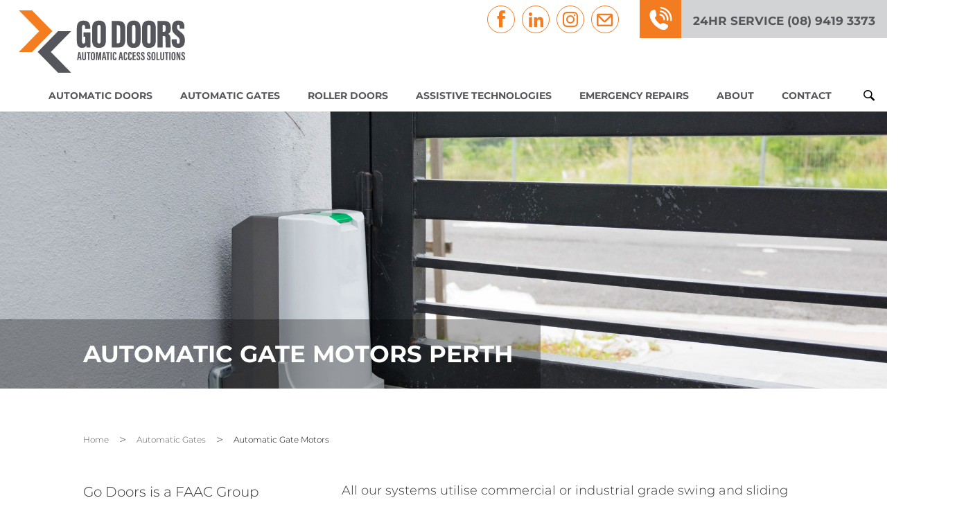

--- FILE ---
content_type: text/html; charset=UTF-8
request_url: https://godoors.com.au/automatic-gates/motors/
body_size: 52768
content:
<!DOCTYPE html>
<!--[if IE 9]><html class="ie ie9"><![endif]-->
<!--[if gt IE 9]><!-->
<html lang="en-au">
<!--<![endif]-->
    <head>
        <meta charset="utf-8">
        <meta http-equiv="X-UA-Compatible" content="IE=edge">
        <meta name="viewport" content="width=device-width,initial-scale=1,maximum-scale=2">
        <meta name="format-detection" content="telephone=no">
        <meta name="theme-color" content="#F47C20">
        <!-- Favicons -->
        <link rel="icon" type="image/png" href="https://godoors.com.au/favicon.png" />

        <title>Automatic Gate Motors Perth - Sliding Gate Motors | Go Doors</title>
<meta name='robots' content='max-image-preview:large' />

<!-- This site is optimized with the Yoast SEO plugin v12.5 - https://yoast.com/wordpress/plugins/seo/ -->
<meta name="description" content="Competitive prices on quality commercial grade automatic sliding gates &amp; motors. Reliable service, experienced technicians &amp; branded components. Call today."/>
<meta name="robots" content="max-snippet:-1, max-image-preview:large, max-video-preview:-1"/>
<link rel="canonical" href="https://godoors.com.au/automatic-gates/motors/" />
<meta property="og:locale" content="en_US" />
<meta property="og:type" content="article" />
<meta property="og:title" content="Automatic Gate Motors Perth - Sliding Gate Motors | Go Doors" />
<meta property="og:description" content="Competitive prices on quality commercial grade automatic sliding gates &amp; motors. Reliable service, experienced technicians &amp; branded components. Call today." />
<meta property="og:url" content="https://godoors.com.au/automatic-gates/motors/" />
<meta property="og:site_name" content="Go Doors" />
<meta name="twitter:card" content="summary_large_image" />
<meta name="twitter:description" content="Competitive prices on quality commercial grade automatic sliding gates &amp; motors. Reliable service, experienced technicians &amp; branded components. Call today." />
<meta name="twitter:title" content="Automatic Gate Motors Perth - Sliding Gate Motors | Go Doors" />
<script type='application/ld+json' class='yoast-schema-graph yoast-schema-graph--main'>{"@context":"https://schema.org","@graph":[{"@type":"WebSite","@id":"https://godoors.com.au/#website","url":"https://godoors.com.au/","name":"Go Doors","potentialAction":{"@type":"SearchAction","target":"https://godoors.com.au/?s={search_term_string}","query-input":"required name=search_term_string"}},{"@type":"WebPage","@id":"https://godoors.com.au/automatic-gates/motors/#webpage","url":"https://godoors.com.au/automatic-gates/motors/","inLanguage":"en-US","name":"Automatic Gate Motors Perth - Sliding Gate Motors | Go Doors","isPartOf":{"@id":"https://godoors.com.au/#website"},"datePublished":"2019-08-22T05:24:47+00:00","dateModified":"2023-01-31T05:05:46+00:00","description":"Competitive prices on quality commercial grade automatic sliding gates & motors. Reliable service, experienced technicians & branded components. Call today."}]}</script>
<!-- / Yoast SEO plugin. -->

<link rel="alternate" type="application/rss+xml" title="Go Doors &raquo; Feed" href="https://godoors.com.au/feed/" />
<link rel="alternate" type="application/rss+xml" title="Go Doors &raquo; Comments Feed" href="https://godoors.com.au/comments/feed/" />
<script type="text/javascript">
window._wpemojiSettings = {"baseUrl":"https:\/\/s.w.org\/images\/core\/emoji\/14.0.0\/72x72\/","ext":".png","svgUrl":"https:\/\/s.w.org\/images\/core\/emoji\/14.0.0\/svg\/","svgExt":".svg","source":{"concatemoji":"https:\/\/godoors.com.au\/wp-includes\/js\/wp-emoji-release.min.js?ver=6.1.1"}};
/*! This file is auto-generated */
!function(e,a,t){var n,r,o,i=a.createElement("canvas"),p=i.getContext&&i.getContext("2d");function s(e,t){var a=String.fromCharCode,e=(p.clearRect(0,0,i.width,i.height),p.fillText(a.apply(this,e),0,0),i.toDataURL());return p.clearRect(0,0,i.width,i.height),p.fillText(a.apply(this,t),0,0),e===i.toDataURL()}function c(e){var t=a.createElement("script");t.src=e,t.defer=t.type="text/javascript",a.getElementsByTagName("head")[0].appendChild(t)}for(o=Array("flag","emoji"),t.supports={everything:!0,everythingExceptFlag:!0},r=0;r<o.length;r++)t.supports[o[r]]=function(e){if(p&&p.fillText)switch(p.textBaseline="top",p.font="600 32px Arial",e){case"flag":return s([127987,65039,8205,9895,65039],[127987,65039,8203,9895,65039])?!1:!s([55356,56826,55356,56819],[55356,56826,8203,55356,56819])&&!s([55356,57332,56128,56423,56128,56418,56128,56421,56128,56430,56128,56423,56128,56447],[55356,57332,8203,56128,56423,8203,56128,56418,8203,56128,56421,8203,56128,56430,8203,56128,56423,8203,56128,56447]);case"emoji":return!s([129777,127995,8205,129778,127999],[129777,127995,8203,129778,127999])}return!1}(o[r]),t.supports.everything=t.supports.everything&&t.supports[o[r]],"flag"!==o[r]&&(t.supports.everythingExceptFlag=t.supports.everythingExceptFlag&&t.supports[o[r]]);t.supports.everythingExceptFlag=t.supports.everythingExceptFlag&&!t.supports.flag,t.DOMReady=!1,t.readyCallback=function(){t.DOMReady=!0},t.supports.everything||(n=function(){t.readyCallback()},a.addEventListener?(a.addEventListener("DOMContentLoaded",n,!1),e.addEventListener("load",n,!1)):(e.attachEvent("onload",n),a.attachEvent("onreadystatechange",function(){"complete"===a.readyState&&t.readyCallback()})),(e=t.source||{}).concatemoji?c(e.concatemoji):e.wpemoji&&e.twemoji&&(c(e.twemoji),c(e.wpemoji)))}(window,document,window._wpemojiSettings);
</script>
<style type="text/css">
img.wp-smiley,
img.emoji {
	display: inline !important;
	border: none !important;
	box-shadow: none !important;
	height: 1em !important;
	width: 1em !important;
	margin: 0 0.07em !important;
	vertical-align: -0.1em !important;
	background: none !important;
	padding: 0 !important;
}
</style>
	<link rel='stylesheet' id='wp-block-library-css' href='https://godoors.com.au/wp-includes/css/dist/block-library/style.min.css?ver=6.1.1' type='text/css' media='all' />
<link rel='stylesheet' id='classic-theme-styles-css' href='https://godoors.com.au/wp-includes/css/classic-themes.min.css?ver=1' type='text/css' media='all' />
<style id='global-styles-inline-css' type='text/css'>
body{--wp--preset--color--black: #000000;--wp--preset--color--cyan-bluish-gray: #abb8c3;--wp--preset--color--white: #FFFFFF;--wp--preset--color--pale-pink: #f78da7;--wp--preset--color--vivid-red: #cf2e2e;--wp--preset--color--luminous-vivid-orange: #ff6900;--wp--preset--color--luminous-vivid-amber: #fcb900;--wp--preset--color--light-green-cyan: #7bdcb5;--wp--preset--color--vivid-green-cyan: #00d084;--wp--preset--color--pale-cyan-blue: #8ed1fc;--wp--preset--color--vivid-cyan-blue: #0693e3;--wp--preset--color--vivid-purple: #9b51e0;--wp--preset--color--grey: #54565A;--wp--preset--color--light-grey: #D1D3D4;--wp--preset--color--orange: #F47C20;--wp--preset--gradient--vivid-cyan-blue-to-vivid-purple: linear-gradient(135deg,rgba(6,147,227,1) 0%,rgb(155,81,224) 100%);--wp--preset--gradient--light-green-cyan-to-vivid-green-cyan: linear-gradient(135deg,rgb(122,220,180) 0%,rgb(0,208,130) 100%);--wp--preset--gradient--luminous-vivid-amber-to-luminous-vivid-orange: linear-gradient(135deg,rgba(252,185,0,1) 0%,rgba(255,105,0,1) 100%);--wp--preset--gradient--luminous-vivid-orange-to-vivid-red: linear-gradient(135deg,rgba(255,105,0,1) 0%,rgb(207,46,46) 100%);--wp--preset--gradient--very-light-gray-to-cyan-bluish-gray: linear-gradient(135deg,rgb(238,238,238) 0%,rgb(169,184,195) 100%);--wp--preset--gradient--cool-to-warm-spectrum: linear-gradient(135deg,rgb(74,234,220) 0%,rgb(151,120,209) 20%,rgb(207,42,186) 40%,rgb(238,44,130) 60%,rgb(251,105,98) 80%,rgb(254,248,76) 100%);--wp--preset--gradient--blush-light-purple: linear-gradient(135deg,rgb(255,206,236) 0%,rgb(152,150,240) 100%);--wp--preset--gradient--blush-bordeaux: linear-gradient(135deg,rgb(254,205,165) 0%,rgb(254,45,45) 50%,rgb(107,0,62) 100%);--wp--preset--gradient--luminous-dusk: linear-gradient(135deg,rgb(255,203,112) 0%,rgb(199,81,192) 50%,rgb(65,88,208) 100%);--wp--preset--gradient--pale-ocean: linear-gradient(135deg,rgb(255,245,203) 0%,rgb(182,227,212) 50%,rgb(51,167,181) 100%);--wp--preset--gradient--electric-grass: linear-gradient(135deg,rgb(202,248,128) 0%,rgb(113,206,126) 100%);--wp--preset--gradient--midnight: linear-gradient(135deg,rgb(2,3,129) 0%,rgb(40,116,252) 100%);--wp--preset--duotone--dark-grayscale: url('#wp-duotone-dark-grayscale');--wp--preset--duotone--grayscale: url('#wp-duotone-grayscale');--wp--preset--duotone--purple-yellow: url('#wp-duotone-purple-yellow');--wp--preset--duotone--blue-red: url('#wp-duotone-blue-red');--wp--preset--duotone--midnight: url('#wp-duotone-midnight');--wp--preset--duotone--magenta-yellow: url('#wp-duotone-magenta-yellow');--wp--preset--duotone--purple-green: url('#wp-duotone-purple-green');--wp--preset--duotone--blue-orange: url('#wp-duotone-blue-orange');--wp--preset--font-size--small: 13px;--wp--preset--font-size--medium: 20px;--wp--preset--font-size--large: 36px;--wp--preset--font-size--x-large: 42px;--wp--preset--spacing--20: 0.44rem;--wp--preset--spacing--30: 0.67rem;--wp--preset--spacing--40: 1rem;--wp--preset--spacing--50: 1.5rem;--wp--preset--spacing--60: 2.25rem;--wp--preset--spacing--70: 3.38rem;--wp--preset--spacing--80: 5.06rem;}:where(.is-layout-flex){gap: 0.5em;}body .is-layout-flow > .alignleft{float: left;margin-inline-start: 0;margin-inline-end: 2em;}body .is-layout-flow > .alignright{float: right;margin-inline-start: 2em;margin-inline-end: 0;}body .is-layout-flow > .aligncenter{margin-left: auto !important;margin-right: auto !important;}body .is-layout-constrained > .alignleft{float: left;margin-inline-start: 0;margin-inline-end: 2em;}body .is-layout-constrained > .alignright{float: right;margin-inline-start: 2em;margin-inline-end: 0;}body .is-layout-constrained > .aligncenter{margin-left: auto !important;margin-right: auto !important;}body .is-layout-constrained > :where(:not(.alignleft):not(.alignright):not(.alignfull)){max-width: var(--wp--style--global--content-size);margin-left: auto !important;margin-right: auto !important;}body .is-layout-constrained > .alignwide{max-width: var(--wp--style--global--wide-size);}body .is-layout-flex{display: flex;}body .is-layout-flex{flex-wrap: wrap;align-items: center;}body .is-layout-flex > *{margin: 0;}:where(.wp-block-columns.is-layout-flex){gap: 2em;}.has-black-color{color: var(--wp--preset--color--black) !important;}.has-cyan-bluish-gray-color{color: var(--wp--preset--color--cyan-bluish-gray) !important;}.has-white-color{color: var(--wp--preset--color--white) !important;}.has-pale-pink-color{color: var(--wp--preset--color--pale-pink) !important;}.has-vivid-red-color{color: var(--wp--preset--color--vivid-red) !important;}.has-luminous-vivid-orange-color{color: var(--wp--preset--color--luminous-vivid-orange) !important;}.has-luminous-vivid-amber-color{color: var(--wp--preset--color--luminous-vivid-amber) !important;}.has-light-green-cyan-color{color: var(--wp--preset--color--light-green-cyan) !important;}.has-vivid-green-cyan-color{color: var(--wp--preset--color--vivid-green-cyan) !important;}.has-pale-cyan-blue-color{color: var(--wp--preset--color--pale-cyan-blue) !important;}.has-vivid-cyan-blue-color{color: var(--wp--preset--color--vivid-cyan-blue) !important;}.has-vivid-purple-color{color: var(--wp--preset--color--vivid-purple) !important;}.has-black-background-color{background-color: var(--wp--preset--color--black) !important;}.has-cyan-bluish-gray-background-color{background-color: var(--wp--preset--color--cyan-bluish-gray) !important;}.has-white-background-color{background-color: var(--wp--preset--color--white) !important;}.has-pale-pink-background-color{background-color: var(--wp--preset--color--pale-pink) !important;}.has-vivid-red-background-color{background-color: var(--wp--preset--color--vivid-red) !important;}.has-luminous-vivid-orange-background-color{background-color: var(--wp--preset--color--luminous-vivid-orange) !important;}.has-luminous-vivid-amber-background-color{background-color: var(--wp--preset--color--luminous-vivid-amber) !important;}.has-light-green-cyan-background-color{background-color: var(--wp--preset--color--light-green-cyan) !important;}.has-vivid-green-cyan-background-color{background-color: var(--wp--preset--color--vivid-green-cyan) !important;}.has-pale-cyan-blue-background-color{background-color: var(--wp--preset--color--pale-cyan-blue) !important;}.has-vivid-cyan-blue-background-color{background-color: var(--wp--preset--color--vivid-cyan-blue) !important;}.has-vivid-purple-background-color{background-color: var(--wp--preset--color--vivid-purple) !important;}.has-black-border-color{border-color: var(--wp--preset--color--black) !important;}.has-cyan-bluish-gray-border-color{border-color: var(--wp--preset--color--cyan-bluish-gray) !important;}.has-white-border-color{border-color: var(--wp--preset--color--white) !important;}.has-pale-pink-border-color{border-color: var(--wp--preset--color--pale-pink) !important;}.has-vivid-red-border-color{border-color: var(--wp--preset--color--vivid-red) !important;}.has-luminous-vivid-orange-border-color{border-color: var(--wp--preset--color--luminous-vivid-orange) !important;}.has-luminous-vivid-amber-border-color{border-color: var(--wp--preset--color--luminous-vivid-amber) !important;}.has-light-green-cyan-border-color{border-color: var(--wp--preset--color--light-green-cyan) !important;}.has-vivid-green-cyan-border-color{border-color: var(--wp--preset--color--vivid-green-cyan) !important;}.has-pale-cyan-blue-border-color{border-color: var(--wp--preset--color--pale-cyan-blue) !important;}.has-vivid-cyan-blue-border-color{border-color: var(--wp--preset--color--vivid-cyan-blue) !important;}.has-vivid-purple-border-color{border-color: var(--wp--preset--color--vivid-purple) !important;}.has-vivid-cyan-blue-to-vivid-purple-gradient-background{background: var(--wp--preset--gradient--vivid-cyan-blue-to-vivid-purple) !important;}.has-light-green-cyan-to-vivid-green-cyan-gradient-background{background: var(--wp--preset--gradient--light-green-cyan-to-vivid-green-cyan) !important;}.has-luminous-vivid-amber-to-luminous-vivid-orange-gradient-background{background: var(--wp--preset--gradient--luminous-vivid-amber-to-luminous-vivid-orange) !important;}.has-luminous-vivid-orange-to-vivid-red-gradient-background{background: var(--wp--preset--gradient--luminous-vivid-orange-to-vivid-red) !important;}.has-very-light-gray-to-cyan-bluish-gray-gradient-background{background: var(--wp--preset--gradient--very-light-gray-to-cyan-bluish-gray) !important;}.has-cool-to-warm-spectrum-gradient-background{background: var(--wp--preset--gradient--cool-to-warm-spectrum) !important;}.has-blush-light-purple-gradient-background{background: var(--wp--preset--gradient--blush-light-purple) !important;}.has-blush-bordeaux-gradient-background{background: var(--wp--preset--gradient--blush-bordeaux) !important;}.has-luminous-dusk-gradient-background{background: var(--wp--preset--gradient--luminous-dusk) !important;}.has-pale-ocean-gradient-background{background: var(--wp--preset--gradient--pale-ocean) !important;}.has-electric-grass-gradient-background{background: var(--wp--preset--gradient--electric-grass) !important;}.has-midnight-gradient-background{background: var(--wp--preset--gradient--midnight) !important;}.has-small-font-size{font-size: var(--wp--preset--font-size--small) !important;}.has-medium-font-size{font-size: var(--wp--preset--font-size--medium) !important;}.has-large-font-size{font-size: var(--wp--preset--font-size--large) !important;}.has-x-large-font-size{font-size: var(--wp--preset--font-size--x-large) !important;}
.wp-block-navigation a:where(:not(.wp-element-button)){color: inherit;}
:where(.wp-block-columns.is-layout-flex){gap: 2em;}
.wp-block-pullquote{font-size: 1.5em;line-height: 1.6;}
</style>
<link rel='stylesheet' id='lbwps-lib-css' href='https://godoors.com.au/wp-content/plugins/lightbox-photoswipe/lib/photoswipe.css?ver=2.90' type='text/css' media='all' />
<link rel='stylesheet' id='photoswipe-skin-css' href='https://godoors.com.au/wp-content/plugins/lightbox-photoswipe/lib/skins/default/skin.css?ver=2.90' type='text/css' media='all' />
<link rel='stylesheet' id='site-css-css' href='https://godoors.com.au/wp-content/themes/godoors/css/master.css?ver=6.1.1' type='text/css' media='all' />
<script type='text/javascript' src='https://godoors.com.au/wp-content/plugins/lightbox-photoswipe/lib/photoswipe.min.js?ver=2.90' id='lbwps-lib-js'></script>
<script type='text/javascript' src='https://godoors.com.au/wp-content/plugins/lightbox-photoswipe/lib/photoswipe-ui-default.min.js?ver=2.90' id='lbwps-ui-default-js'></script>
<script type='text/javascript' src='https://code.jquery.com/jquery-3.7.1.min.js?ver=3.7.1' id='jquery-js'></script>
<script type='text/javascript' id='lbwps-frontend-js-extra'>
/* <![CDATA[ */
var lbwps_options = {"label_facebook":"Share on Facebook","label_twitter":"Tweet","label_pinterest":"Pin it","label_download":"Download image","label_copyurl":"Copy image URL","share_facebook":"1","share_twitter":"1","share_pinterest":"1","share_download":"1","share_direct":"0","share_copyurl":"0","share_custom_label":"","share_custom_link":"","wheelmode":"close","close_on_drag":"1","history":"1","show_counter":"1","show_fullscreen":"1","show_zoom":"1","show_caption":"1","loop":"1","pinchtoclose":"1","taptotoggle":"1","spacing":"6","close_on_click":"1","fulldesktop":"0","use_alt":"0","desktop_slider":"1","idletime":"4000"};
/* ]]> */
</script>
<script type='text/javascript' src='https://godoors.com.au/wp-content/plugins/lightbox-photoswipe/js/frontend.min.js?ver=2.90' id='lbwps-frontend-js'></script>
<script type='text/javascript' src='https://godoors.com.au/wp-content/plugins/gravityforms/js/chosen.jquery.min.js?ver=2.4.24' id='gform_chosen-js'></script>
<script type='text/javascript' src='https://godoors.com.au/wp-content/themes/godoors/js/dist/bundle.js?ver=6.1.1' id='site-js-js'></script>
<link rel="https://api.w.org/" href="https://godoors.com.au/wp-json/" /><link rel="alternate" type="application/json" href="https://godoors.com.au/wp-json/wp/v2/pages/108" /><link rel="EditURI" type="application/rsd+xml" title="RSD" href="https://godoors.com.au/xmlrpc.php?rsd" />
<link rel="wlwmanifest" type="application/wlwmanifest+xml" href="https://godoors.com.au/wp-includes/wlwmanifest.xml" />
<meta name="generator" content="WordPress 6.1.1" />
<link rel='shortlink' href='https://godoors.com.au/?p=108' />
<link rel="alternate" type="application/json+oembed" href="https://godoors.com.au/wp-json/oembed/1.0/embed?url=https%3A%2F%2Fgodoors.com.au%2Fautomatic-gates%2Fmotors%2F" />
<link rel="alternate" type="text/xml+oembed" href="https://godoors.com.au/wp-json/oembed/1.0/embed?url=https%3A%2F%2Fgodoors.com.au%2Fautomatic-gates%2Fmotors%2F&#038;format=xml" />
<!-- Google Tag Manager -->
<script>(function(w,d,s,l,i){w[l]=w[l]||[];w[l].push({'gtm.start':
new Date().getTime(),event:'gtm.js'});var f=d.getElementsByTagName(s)[0],
j=d.createElement(s),dl=l!='dataLayer'?'&l='+l:'';j.async=true;j.src=
'https://www.googletagmanager.com/gtm.js?id='+i+dl;f.parentNode.insertBefore(j,f);
})(window,document,'script','dataLayer','GTM-NVGZMPH');</script>
<!-- End Google Tag Manager -->
<link rel="icon" href="https://godoors.com.au/wp-content/uploads/2024/06/cropped-go-doors-favicon-2024-32x32.png" sizes="32x32" />
<link rel="icon" href="https://godoors.com.au/wp-content/uploads/2024/06/cropped-go-doors-favicon-2024-192x192.png" sizes="192x192" />
<link rel="apple-touch-icon" href="https://godoors.com.au/wp-content/uploads/2024/06/cropped-go-doors-favicon-2024-180x180.png" />
<meta name="msapplication-TileImage" content="https://godoors.com.au/wp-content/uploads/2024/06/cropped-go-doors-favicon-2024-270x270.png" />
		<style type="text/css" id="wp-custom-css">
			.wp-block-cover {
	overflow: hidden;
}
.wp-block-cover.alignleft:after {
    margin-top: -20px;
    margin-bottom: -20px;
}
		</style>
		    </head>
    <body class="page-template-default page page-id-108 page-child parent-pageid-45 browser_chrome">

        <header class="header">

            <div class="grid grid-lg">

                <a class="logo" href="https://godoors.com.au">
                    <span class="hide-text">Go Doors</span>
                </a>
            
                <ul class="mobile-utils">
                    
                    <li>
                        <nav class="social-list"><ul id="menu-social-icons" class="menu"><li class="icn-facebook facebook menu-item menu-item-type-custom menu-item-object-custom menu-item-5"><a target="_blank" rel="noopener" href="https://www.facebook.com/GoDoors/">Facebook</a></li>
<li class="icn-linkedin linkedin menu-item menu-item-type-custom menu-item-object-custom menu-item-6"><a target="_blank" rel="noopener" href="https://www.linkedin.com/company/go-doors">LinkedIn</a></li>
<li class="icn-instagram instagram menu-item menu-item-type-custom menu-item-object-custom menu-item-7"><a target="_blank" rel="noopener" href="https://www.instagram.com/godoors/">Instagram</a></li>
</ul></nav>                    </li>
                    
                                        <li>
                        <a href="mailto:service@godoors.com.au" class="email" title="Email">
                            <i class="icn-email"></i>
                            <span class="sr-only">service@godoors.com.au</span>
                        </a>
                    </li>
                                        
                                        <li>
                        <a href="tel:0894193373" class="tel" aria-label="call" title="call">
                            <i class="icn-phonecall"></i>
                            <span class="hide-sm">24hr Service (08) 9419 3373</span>
                        </a>
                    </li>
                    
                    <li class="hide-md-lg">
                        <a class="menu-toggle js-menu-toggle" href="#">
                            <i class="hamburger">
                                <span class="line line1"></span>
                                <span class="line line2"></span>
                                <span class="line line3"></span>
                            </i>
                            <span class="hide-text">Menu</span>
                        </a>
                    </li>

                </ul>

                <div class="mobile-menu js-mobile-menu">
                    
                    <div class="search-box">
                        <label for="search" class="icn-search"><span style="opacity: 0;">SEARCH</span></label>
                        <input type="checkbox" id="search" name="search" style="opacity: 0;">
                        <form role="search" method="get" id="searchform" class="searchform" action="https://godoors.com.au" autocomplete="off">
                            <input hidden autocomplete="off" name="hidden" type="text" style="display:none;">
                            <div>
                                <label class="hide-text" for="s">Search for:</label>
                                <input type="text" value="" placeholder="Search Go Doors" name="s" id="s" autocomplete="off">
                                <input type="submit" id="searchsubmit" value="Search">
                            </div>
                        </form>
                    </div>
                    
                    <nav class="main-navigation" role="navigation">
                        <ul class="nav"><li class="menu-item menu-item-type-post_type menu-item-object-page menu-item-has-children has-submenu menu-item-65"><a href="https://godoors.com.au/automatic-doors/">Automatic Doors</a>
<i class="arrow icn-down-arrow js-sub-menu-toggle"></i>
<ul  class="sub-menu">
	<li class="menu-item menu-item-type-post_type menu-item-object-page menu-item-1471"><a href="https://godoors.com.au/automatic-doors/">Auto Door Installations</a></li>
	<li class="menu-item menu-item-type-post_type menu-item-object-page menu-item-1435"><a href="https://godoors.com.au/automatic-doors/hygienic/">Auto Hygienic Doors</a></li>
	<li class="menu-item menu-item-type-post_type menu-item-object-page menu-item-407"><a href="https://godoors.com.au/automatic-doors/repairs/">Auto Door Repairs</a></li>
	<li class="menu-item menu-item-type-post_type menu-item-object-page menu-item-428"><a href="https://godoors.com.au/automatic-doors/maintenance/">Auto Door Maintenance</a></li>
	<li class="menu-item menu-item-type-post_type menu-item-object-page menu-item-1799"><a href="https://godoors.com.au/automatic-doors/motors/">Auto Door Motors &#038; Parts</a></li>
	<li class="menu-item menu-item-type-post_type menu-item-object-page menu-item-861"><a href="https://godoors.com.au/automatic-doors/record-doors/">RECORD Doors</a></li>
</ul>
</li>
<li class="menu-item menu-item-type-post_type menu-item-object-page current-page-ancestor current-menu-ancestor current-menu-parent current-page-parent current_page_parent current_page_ancestor menu-item-has-children has-submenu menu-item-66"><a href="https://godoors.com.au/automatic-gates/">Automatic Gates</a>
<i class="arrow icn-down-arrow js-sub-menu-toggle"></i>
<ul  class="sub-menu">
	<li class="menu-item menu-item-type-post_type menu-item-object-page current-page-ancestor current-page-parent menu-item-1472"><a href="https://godoors.com.au/automatic-gates/">Auto Gate Installations</a></li>
	<li class="menu-item menu-item-type-post_type menu-item-object-page menu-item-410"><a href="https://godoors.com.au/automatic-gates/repairs/">Auto Gate Repairs</a></li>
	<li class="menu-item menu-item-type-post_type menu-item-object-page menu-item-1617"><a href="https://godoors.com.au/automatic-gates/maintenance/">Auto Gate Maintenance</a></li>
	<li class="menu-item menu-item-type-post_type menu-item-object-page current-menu-item page_item page-item-108 current_page_item menu-item-412 is-active "><a href="https://godoors.com.au/automatic-gates/motors/" aria-current="page">Auto Gate Motors &#038; Parts</a></li>
</ul>
</li>
<li class="menu-item menu-item-type-post_type menu-item-object-page menu-item-has-children has-submenu menu-item-68"><a href="https://godoors.com.au/roller-door/">Roller Doors</a>
<i class="arrow icn-down-arrow js-sub-menu-toggle"></i>
<ul  class="sub-menu">
	<li class="menu-item menu-item-type-post_type menu-item-object-page menu-item-1634"><a href="https://godoors.com.au/roller-door/">Roller Door Installations</a></li>
	<li class="menu-item menu-item-type-post_type menu-item-object-page menu-item-1633"><a href="https://godoors.com.au/roller-door/repairs/">Roller Door Repairs</a></li>
	<li class="menu-item menu-item-type-post_type menu-item-object-page menu-item-1646"><a href="https://godoors.com.au/roller-door/maintenance/">Roller Door Maintenance</a></li>
	<li class="menu-item menu-item-type-post_type menu-item-object-page menu-item-1780"><a href="https://godoors.com.au/roller-door/motors/">Roller Door Motors &#038; Parts</a></li>
</ul>
</li>
<li class="menu-item menu-item-type-post_type menu-item-object-page menu-item-has-children has-submenu menu-item-67"><a href="https://godoors.com.au/assistive-technologies/">Assistive Technologies</a>
<i class="arrow icn-down-arrow js-sub-menu-toggle"></i>
<ul  class="sub-menu">
	<li class="menu-item menu-item-type-post_type menu-item-object-page menu-item-408"><a href="https://godoors.com.au/assistive-technologies/disabled-access-doors/">Disabled Access Doors</a></li>
</ul>
</li>
<li class="menu-item menu-item-type-post_type menu-item-object-page menu-item-429"><a href="https://godoors.com.au/emergency-door-repairs/">Emergency Repairs</a></li>
<li class="menu-item menu-item-type-post_type menu-item-object-page menu-item-has-children has-submenu menu-item-71"><a href="https://godoors.com.au/about/">About</a>
<i class="arrow icn-down-arrow js-sub-menu-toggle"></i>
<ul  class="sub-menu">
	<li class="menu-item menu-item-type-post_type menu-item-object-page menu-item-69"><a href="https://godoors.com.au/about/our-services/">Our Services</a></li>
	<li class="menu-item menu-item-type-post_type menu-item-object-page menu-item-70"><a href="https://godoors.com.au/about/our-work/">Our Work</a></li>
	<li class="menu-item menu-item-type-post_type menu-item-object-page menu-item-1922"><a href="https://godoors.com.au/blog/">Blog</a></li>
</ul>
</li>
<li class="menu-item menu-item-type-post_type menu-item-object-page menu-item-72"><a href="https://godoors.com.au/contact/">Contact</a></li>
</ul>                    </nav>

                </div>

            </div><!-- end of .grid -->

        </header>

<main class="main">

    <!-- Page Banner -->
    <section class="banner">

    	<div class="content">
		<div class="grid">
            <h1>Automatic Gate Motors Perth</h1>
            		</div><!-- end of .grid -->
	</div>
	<span class="bg" style="background-image: url(https://godoors.com.au/wp-content/uploads/2019/09/iStock-1013606190.jpg);"></span>
    
</section>
    <!-- Page Content -->
    <section class="page-content">

        <div class="content">

            <div class="grid">

                    <ul class="breadcrumbs">
                    <li class="breadcrumb">
                <a href="https://godoors.com.au/">
                    Home                </a>
            </li>
                    <li class="breadcrumb">
                <a href="https://godoors.com.au/automatic-gates/">
                    Automatic Gates                </a>
            </li>
                    <li class="breadcrumb">
                <a href="https://godoors.com.au/automatic-gates/motors/">
                    Automatic Gate Motors                </a>
            </li>
            </ul>

<div class="is-layout-flex wp-container-3 wp-block-columns has-2-columns row r-g-4">
<div class="is-layout-flow wp-block-column col c-1-3">
<p class="has-medium-font-size">Go Doors is a FAAC Group Partner and preferred supplier in Perth and throughout Western Australia. The FAAC Group encompasses premium commercial brands such as Centsys, Magnetic Autocontrol and HUB Parking Technology.</p>
</div>



<div class="is-layout-flow wp-block-column col c-2-3">
<p>All our systems utilise commercial or industrial grade swing and sliding gate motors and automatic gate openers, providing a durable and long-lasting gate operator with a high duty cycle. Our commercial <a href="https://www.godoors.com.au/automatic-gates/">automatic gates</a> can operate using several different technologies such as keypads, loop detectors, remotes, GSM or adapt into existing and new swipe card systems, in accordance with your electric gate motor and auto gate opener requirements.</p>
</div>
</div>



<div class="wp-block-button is-style-squared"><a class="wp-block-button__link has-background has-grey-background-color" href="https://www.godoors.com.au/automatic-gates/motors/#gform_1"><font size="+2">✉&nbsp;&nbsp;</font>Submit Enquiry Now</a></div>



<hr class="wp-block-separator is-style-wide"/>



<h3>Swing and Sliding Gate Motors in Perth</h3>



<p>No matter whether you operate an <a href="https://www.godoors.com.au/automatic-gates/swing-gates/">automatic swing</a> or <a href="https://www.godoors.com.au/automatic-gates/sliding-gates/">sliding gate</a>, we can provide you with all the gate motors and <a href="https://www.godoors.com.au/automatic-gates/repairs/">automatic gate repair</a> solutions that you need for your Perth business. We’re here to answer your queries, assist with any requirements you may have and assist you with any problems you may encounter.</p>



<p>When you choose Go Doors for your automated electric gates motors, you receive prompt service and a high-quality product that will serve you reliably and long into the future. We are Australian manufacturers of commercial and industrial automatic swing gate operators and auto gate openers, as well as commercial and industrial sliding gate operators. Our automatic and electric gate motors operate at high speeds and a 100% duty cycle, meaning they can open gates all day long without overheating.</p>



<p>If you’d like to learn more about our automatic gate supplies and electric gate motors we install into our gates, contact our <a href="https://www.godoors.com.au/">Go Doors</a> team in Perth today on <a href="tel:0894193373">(08) 9419 3373</a>.</p>



<hr class="wp-block-separator is-style-wide"/>



<h2>Automatic Gate Motor Brands</h2>



<p>Go Doors partner with leading automatic gate providers, gate motor manufacturers and automatic gate opener manufacturers to provide you with the highest quality products. We also offer <a href="https://www.godoors.com.au/automatic-gates/maintenance/">automatic gate maintenance</a> options that allow our specialised team to routinely check and service your electric gates on-premises, ensuring asset longevity and reduced downtime.</p>



<div class="is-layout-flex wp-container-6 wp-block-columns has-2-columns">
<div class="is-layout-flow wp-block-column">
<ul><li>FAAC</li><li>BFT</li><li>Centsys</li><li>Ditec</li><li>Nice</li></ul>
</div>



<div class="is-layout-flow wp-block-column">
<ul><li>King</li><li>DEA</li><li>ATA</li><li>Mhouse</li><li>Magnetic</li></ul>
</div>
</div>



<hr class="wp-block-separator is-style-wide"/>



<h2>Frequently Asked Questions</h2>


<div id="block_605c37f0d5044" class="js-accordion">
    <ul class="accordion">
                    <li class="item">
                <a href="#" class="toggle">
                    What are the best automatic gate openers?                </a>
                <div class="content">
                    <p>At <a href="https://www.godoors.com.au/">Go Doors</a>, our technicians have over 100 years of combined experience in finding the best automatic gate openers, doors and motors. We’re a FAAC Group Partner and preferred supplier, providing replacement and maintenance services for many leading brands auto gate openers including Centsys, Magnetic and HUB Parking Technology.</p>
                </div>
            </li>
                    <li class="item">
                <a href="#" class="toggle">
                    How long do electric gate motors typically last?                </a>
                <div class="content">
                    <p>There are many factors that go into the longevity of an electric gate motor including the brand, how often it is serviced and the amount of traffic your automatic opening gate receives. To improve the life of your automatic gate motor, we recommend trusting Go Doors with scheduled maintenance and <a href="https://www.godoors.com.au/automatic-gates/repairs/">automatic gate repair</a> where required.</p>
                </div>
            </li>
                    <li class="item">
                <a href="#" class="toggle">
                    How do automatic gate openers work?                </a>
                <div class="content">
                    <p>Both swing and sliding electric gates operate in a similar way. Using a sensor, remote or keypad, the connected electric gate opener mechanism will open and close your gate as needed. This makes entry to business premises easy, while also boosting security.</p>
                </div>
            </li>
            </ul>
</div>

            </div><!-- end of .grid -->

        </div>

    </section>

</main>

		    <section class="contact">
        <div class="grid grid-sm relative">
                            <div class="image-float-left">
                    <img width="718" height="605" src="https://godoors.com.au/wp-content/uploads/2019/10/Asset-1-8.png" class="attachment-large size-large" alt="" decoding="async" loading="lazy" srcset="https://godoors.com.au/wp-content/uploads/2019/10/Asset-1-8.png 718w, https://godoors.com.au/wp-content/uploads/2019/10/Asset-1-8-300x253.png 300w" sizes="(max-width: 718px) 100vw, 718px" />                </div>
                        
                <div class='gf_browser_chrome gform_wrapper' id='gform_wrapper_1' ><form method='post' enctype='multipart/form-data'  id='gform_1'  action='/automatic-gates/motors/'>
                        <div class='gform_heading'>
                            <h3 class='gform_title'>Get A Quote</h3>
                            <span class='gform_description'></span>
                        </div>
                        <div class='gform_body'><ul id='gform_fields_1' class='gform_fields top_label form_sublabel_below description_below'><li id='field_1_7'  class='gfield gfield_html gfield_html_formatted gfield_no_follows_desc field_sublabel_below field_description_below gfield_visibility_visible' ></li></ul>
<div class="row r-g-4">
<div class="col c-1-2">
<ul class="gform_fields top_label form_sublabel_below description_below"><li></li><li id='field_1_2'  class='gfield gfield_contains_required field_sublabel_below field_description_below hidden_label gfield_visibility_visible' ><label class='gfield_label' for='input_1_2' >Name<span class='gfield_required'>*</span></label><div class='ginput_container ginput_container_text'><input name='input_2' id='input_1_2' type='text' value='' class='large'   tabindex='9000' placeholder='Name' aria-required="true" aria-invalid="false" /></div></li><li id='field_1_3'  class='gfield gfield_contains_required field_sublabel_below field_description_below hidden_label gfield_visibility_visible' ><label class='gfield_label' for='input_1_3' >Email<span class='gfield_required'>*</span></label><div class='ginput_container ginput_container_email'>
                            <input name='input_3' id='input_1_3' type='email' value='' class='large' tabindex='9001'  placeholder='Email' aria-required="true" aria-invalid="false" />
                        </div></li><li id='field_1_4'  class='gfield field_sublabel_below field_description_below hidden_label gfield_visibility_visible' ><label class='gfield_label' for='input_1_4' >Phone</label><div class='ginput_container ginput_container_phone'><input name='input_4' id='input_1_4' type='tel' value='' class='large' tabindex='9002' placeholder='Phone'  aria-invalid="false"  /></div></li><li id='field_1_5'  class='gfield field_sublabel_below field_description_below hidden_label gfield_visibility_visible' ><label class='gfield_label' for='input_1_5' >Company</label><div class='ginput_container ginput_container_text'><input name='input_5' id='input_1_5' type='text' value='' class='large'   tabindex='9003' placeholder='Company'  aria-invalid="false" /></div></li><li id='field_1_8'  class='gfield gfield_html gfield_html_formatted gfield_no_follows_desc field_sublabel_below field_description_below gfield_visibility_visible' ></li></ul>
</div>
<div class="col c-1-2">
<ul class="gform_fields top_label form_sublabel_below description_below"><li></li><li id='field_1_6'  class='gfield gfield_contains_required field_sublabel_below field_description_below hidden_label gfield_visibility_visible' ><label class='gfield_label' for='input_1_6' >Message<span class='gfield_required'>*</span></label><div class='ginput_container ginput_container_textarea'><textarea name='input_6' id='input_1_6' class='textarea medium' tabindex='9004'   placeholder='Message' aria-required="true" aria-invalid="false"   rows='10' cols='50'></textarea></div></li><li id='field_1_9'  class='gfield gfield_html gfield_html_formatted gfield_no_follows_desc field_sublabel_below field_description_below gfield_visibility_visible' ></li></ul>
</div>
</div>
<ul class="gform_fields top_label form_sublabel_below description_below"><li></li><li id='field_1_10'  class='gfield field_sublabel_below field_description_below gfield_visibility_visible' ><label class='gfield_label' for='input_1_10' ></label><div id='input_1_10' class='ginput_container ginput_recaptcha' data-sitekey='6LejWOkUAAAAADSHckgtSFY64gxGQrNP_WTGXXA8'  data-theme='light' data-tabindex='9005'  data-badge=''></div></li><li id='field_1_11'  class='gfield gform_hidden field_sublabel_below field_description_below gfield_visibility_visible' ><input name='input_11' id='input_1_11' type='hidden' class='gform_hidden'  aria-invalid="false" value='Automatic Gate Motors https://godoors.com.au/automatic-gates/motors/' /></li><li id='field_1_12'  class='gfield gform_validation_container field_sublabel_below field_description_below gfield_visibility_visible' ><label class='gfield_label' for='input_1_12' >Phone</label><div class='ginput_container'><input name='input_12' id='input_1_12' type='text' value='' autocomplete='off'/></div><div class='gfield_description' id='gfield_description_1_12'>This field is for validation purposes and should be left unchanged.</div></li>
                            </ul></div>
        <div class='gform_footer top_label'> <input type='submit' id='gform_submit_button_1' class='btn btn-primary gform_button button' value='Contact Us' tabindex='9006' onclick='if(window["gf_submitting_1"]){return false;}  if( !jQuery("#gform_1")[0].checkValidity || jQuery("#gform_1")[0].checkValidity()){window["gf_submitting_1"]=true;}  ' onkeypress='if( event.keyCode == 13 ){ if(window["gf_submitting_1"]){return false;} if( !jQuery("#gform_1")[0].checkValidity || jQuery("#gform_1")[0].checkValidity()){window["gf_submitting_1"]=true;}  jQuery("#gform_1").trigger("submit",[true]); }' /> 
            <input type='hidden' class='gform_hidden' name='is_submit_1' value='1' />
            <input type='hidden' class='gform_hidden' name='gform_submit' value='1' />
            
            <input type='hidden' class='gform_hidden' name='gform_unique_id' value='' />
            <input type='hidden' class='gform_hidden' name='state_1' value='WyJbXSIsIjFjM2IwYzQ0NDY1MDI5NjQ5NGVkYjVhMjM3MmY4NDNlIl0=' />
            <input type='hidden' class='gform_hidden' name='gform_target_page_number_1' id='gform_target_page_number_1' value='0' />
            <input type='hidden' class='gform_hidden' name='gform_source_page_number_1' id='gform_source_page_number_1' value='1' />
            <input type='hidden' name='gform_field_values' value='' />
            
        </div>
                        </form>
                        </div><script type='text/javascript'> jQuery(document).bind('gform_post_render', function(event, formId, currentPage){if(formId == 1) {if(typeof Placeholders != 'undefined'){
                        Placeholders.enable();
                    }} } );jQuery(document).bind('gform_post_conditional_logic', function(event, formId, fields, isInit){} );</script><script type='text/javascript'> jQuery(document).ready(function(){jQuery(document).trigger('gform_post_render', [1, 1]) } ); </script>        </div>
    </section>
        
                
        <footer class="footer">

            <div class="grid">
                <div class="row r-g-6 sm-g-4 p-b-4">
                    <div class="col c-2-5 md-2-5 sm-3-5 xs-1-1">
                        <a class="logo" href="https://godoors.com.au">
                            <span class="hide-text">Go Doors</span>
                        </a>
                        <div class="footer-contact footer-contact-address"><p><a href="https://g.page/go-doors" target="_blank" rel="noopener">7 Broadmeadows Street, Bibra Lake WA 6163</a></p></div><div class="footer-contact footer-contact-phone"><strong>Ph:</strong> <a href="tel:0894193373">(08) 9419 3373</a></div><div class="footer-contact footer-contact-fax"><strong>Fax:</strong> <strong><span>(08) 9419 3439</span></strong></div><div class="footer-contact footer-contact-email"><strong>Email:</strong> <a href="mailto:service@godoors.com.au">service@godoors.com.au</a></div><div class="footer-contact footer-contact-hours"><p><strong>Office Hours:</strong> <span>Mon - Fri 8am - 4:30pm</span></p></div>                    </div>
                    <div class="col c-2-5 md-2-5 sm-2-5 xs-1-1 m-t-4 m-b-2">
                        <nav class="footer-nav">
                            <ul class="nav"><li class="menu-item menu-item-type-post_type menu-item-object-page menu-item-59"><a href="https://godoors.com.au/automatic-doors/">Automatic Doors</a></li>
<li class="menu-item menu-item-type-post_type menu-item-object-page current-page-ancestor menu-item-60"><a href="https://godoors.com.au/automatic-gates/">Automatic Gates</a></li>
<li class="menu-item menu-item-type-post_type menu-item-object-page menu-item-61"><a href="https://godoors.com.au/roller-door/">Roller Doors</a></li>
<li class="menu-item menu-item-type-post_type menu-item-object-page menu-item-775"><a href="https://godoors.com.au/assistive-technologies/">Assistive Technologies</a></li>
<li class="menu-item menu-item-type-post_type menu-item-object-page menu-item-1462"><a href="https://godoors.com.au/emergency-door-repairs/">Emergency Repairs</a></li>
<li class="menu-item menu-item-type-post_type menu-item-object-page menu-item-64"><a href="https://godoors.com.au/about/">About Us</a></li>
<li class="menu-item menu-item-type-post_type menu-item-object-page menu-item-1923"><a href="https://godoors.com.au/blog/">Blog</a></li>
<li class="menu-item menu-item-type-post_type menu-item-object-page menu-item-1463"><a href="https://godoors.com.au/contact/">Contact Us</a></li>
</ul>                        </nav>
                    </div>
                    <div class="col c-1-5 md-1-5 sm-1-1 xs-1-1 m-t-4">
                                                    <h4>
                                <a href="tel:0894193373">
                                    <i class="icn-phonecall"></i>
                                    <b>24hr, 7 Day Emergency Service</b> (08) 9419 3373                                </a>
                            </h4>
                            <!-- <hr /> -->
                                                <nav class="social-list"><ul id="menu-social-icons-1" class="menu"><li class="icn-facebook facebook menu-item menu-item-type-custom menu-item-object-custom menu-item-5"><a target="_blank" rel="noopener" href="https://www.facebook.com/GoDoors/">Facebook</a></li>
<li class="icn-linkedin linkedin menu-item menu-item-type-custom menu-item-object-custom menu-item-6"><a target="_blank" rel="noopener" href="https://www.linkedin.com/company/go-doors">LinkedIn</a></li>
<li class="icn-instagram instagram menu-item menu-item-type-custom menu-item-object-custom menu-item-7"><a target="_blank" rel="noopener" href="https://www.instagram.com/godoors/">Instagram</a></li>
</ul></nav>                    </div>
                </div>

            </div><!-- end of .grid -->

            <div class="bottom">
                
                <div class="grid">
                  <div class="row r-g-4">
                    <div class="copyright col c-3-5 sm-1-1 left m-b-2">
                        <ul class="nav"><li class="menu-item menu-item-type-post_type menu-item-object-page menu-item-645"><a href="https://godoors.com.au/sitemap/">Sitemap</a></li>
<li class="menu-item menu-item-type-post_type menu-item-object-page menu-item-privacy-policy menu-item-1344"><a href="https://godoors.com.au/privacy-policy/">Privacy Policy</a></li>
<li class="menu-item menu-item-type-post_type menu-item-object-page menu-item-2849"><a href="https://godoors.com.au/modern-slavery-policy/">Modern Slavery Policy</a></li>
<li class="menu-item menu-item-type-post_type_archive menu-item-object-specification menu-item-1853"><a href="https://godoors.com.au/specification/">RECORD Technical Specifications</a></li>
<li class="menu-item menu-item-type-post_type menu-item-object-page menu-item-79"><a href="https://godoors.com.au/contact/">Contact Us</a></li>
</ul>                    </div>

                    <a class="slickdesign icn-slick col c-2-5 sm-1-1 c-right" href="https://slickdesign.com.au" target="_blank" rel="noopener">
                        Design & Development by Slick Design
                    </a>
                  </div>
                </div><!-- end of .grid -->

            </div>

        </footer>

        <!-- Google Tag Manager (noscript) -->
<noscript><iframe src="https://www.googletagmanager.com/ns.html?id=GTM-NVGZMPH"
height="0" width="0" style="display:none;visibility:hidden"></iframe></noscript>
<!-- End Google Tag Manager (noscript) -->
<div class="pswp" tabindex="-1" role="dialog" aria-hidden="true">
    <div class="pswp__bg"></div>
    <div class="pswp__scroll-wrap">
        <div class="pswp__container">
            <div class="pswp__item"></div>
            <div class="pswp__item"></div>
            <div class="pswp__item"></div>
        </div>
        <div class="pswp__ui pswp__ui--hidden">
            <div class="pswp__top-bar">
                <div class="pswp__counter"></div>
                <button class="pswp__button pswp__button--close" title="Close (Esc)"></button>
                <button class="pswp__button pswp__button--share" title="Share"></button>
                <button class="pswp__button pswp__button--fs" title="Toggle fullscreen"></button>
                <button class="pswp__button pswp__button--zoom" title="Zoom in/out"></button>
                <div class="pswp__preloader">
                    <div class="pswp__preloader__icn">
                      <div class="pswp__preloader__cut">
                        <div class="pswp__preloader__donut"></div>
                      </div>
                    </div>
                </div>
            </div>
            <div class="pswp__share-modal pswp__share-modal--hidden pswp__single-tap">
                <div class="pswp__share-tooltip">
                </div> 
            </div>
            <button class="pswp__button pswp__button--arrow--left" title="Previous (arrow left)"></button>
            <button class="pswp__button pswp__button--arrow--right" title="Next (arrow right)"></button>
            <div class="pswp__caption">
                <div class="pswp__caption__center"></div>
            </div>
        </div>
    </div>
</div><link rel='stylesheet' id='gforms_reset_css-css' href='https://godoors.com.au/wp-content/plugins/gravityforms/css/formreset.min.css?ver=2.4.24' type='text/css' media='all' />
<link rel='stylesheet' id='gforms_formsmain_css-css' href='https://godoors.com.au/wp-content/plugins/gravityforms/css/formsmain.min.css?ver=2.4.24' type='text/css' media='all' />
<link rel='stylesheet' id='gforms_ready_class_css-css' href='https://godoors.com.au/wp-content/plugins/gravityforms/css/readyclass.min.css?ver=2.4.24' type='text/css' media='all' />
<link rel='stylesheet' id='gforms_browsers_css-css' href='https://godoors.com.au/wp-content/plugins/gravityforms/css/browsers.min.css?ver=2.4.24' type='text/css' media='all' />
<style id='core-block-supports-inline-css' type='text/css'>
.wp-block-columns.wp-container-3,.wp-block-columns.wp-container-6{flex-wrap:nowrap;}
</style>
<script type='text/javascript' id='qppr_frontend_scripts-js-extra'>
/* <![CDATA[ */
var qpprFrontData = {"linkData":{"\/commercial-and-industrial-roller-doors\/":[0,1,""]},"siteURL":"https:\/\/godoors.com.au","siteURLq":"https:\/\/godoors.com.au"};
/* ]]> */
</script>
<script type='text/javascript' src='https://godoors.com.au/wp-content/plugins/quick-pagepost-redirect-plugin/js/qppr_frontend_script.min.js?ver=5.1.9' id='qppr_frontend_scripts-js'></script>
<script type='text/javascript' src='https://godoors.com.au/wp-content/plugins/gravityforms/js/jquery.json.min.js?ver=2.4.24' id='gform_json-js'></script>
<script type='text/javascript' id='gform_gravityforms-js-extra'>
/* <![CDATA[ */
var gf_global = {"gf_currency_config":{"name":"Australian Dollar","symbol_left":"$","symbol_right":"","symbol_padding":" ","thousand_separator":",","decimal_separator":".","decimals":2},"base_url":"https:\/\/godoors.com.au\/wp-content\/plugins\/gravityforms","number_formats":[],"spinnerUrl":"https:\/\/godoors.com.au\/wp-content\/plugins\/gravityforms\/images\/spinner.gif"};
/* ]]> */
</script>
<script type='text/javascript' src='https://godoors.com.au/wp-content/plugins/gravityforms/js/gravityforms.min.js?ver=2.4.24' id='gform_gravityforms-js'></script>
<script type='text/javascript' src='https://godoors.com.au/wp-content/plugins/gravityforms/js/placeholders.jquery.min.js?ver=2.4.24' id='gform_placeholder-js'></script>
<script type='text/javascript' src='https://www.google.com/recaptcha/api.js?hl=en&#038;render=explicit&#038;ver=6.1.1' id='gform_recaptcha-js'></script>
		<script type="text/javascript">
			( function( $ ) {
				$( document ).bind( 'gform_post_render', function() {
					var gfRecaptchaPoller = setInterval( function() {
						if( ! window.grecaptcha || ! window.grecaptcha.render ) {
							return;
						}
						renderRecaptcha();
						clearInterval( gfRecaptchaPoller );
					}, 100 );
				} );
			} )( jQuery );
		</script>

		    <!--<script type="text/javascript" src="//cdn.callrail.com/companies/832895724/67b09a6131bc04882e48/12/swap.js"></script>-->
    </body>

</html>

<!--
Performance optimized by W3 Total Cache. Learn more: https://www.boldgrid.com/w3-total-cache/


Served from: godoors.com.au @ 2026-02-01 03:06:40 by W3 Total Cache
-->

--- FILE ---
content_type: text/html; charset=utf-8
request_url: https://www.google.com/recaptcha/api2/anchor?ar=1&k=6LejWOkUAAAAADSHckgtSFY64gxGQrNP_WTGXXA8&co=aHR0cHM6Ly9nb2Rvb3JzLmNvbS5hdTo0NDM.&hl=en&v=N67nZn4AqZkNcbeMu4prBgzg&theme=light&size=normal&anchor-ms=20000&execute-ms=30000&cb=whuryhfv4x5b
body_size: 49158
content:
<!DOCTYPE HTML><html dir="ltr" lang="en"><head><meta http-equiv="Content-Type" content="text/html; charset=UTF-8">
<meta http-equiv="X-UA-Compatible" content="IE=edge">
<title>reCAPTCHA</title>
<style type="text/css">
/* cyrillic-ext */
@font-face {
  font-family: 'Roboto';
  font-style: normal;
  font-weight: 400;
  font-stretch: 100%;
  src: url(//fonts.gstatic.com/s/roboto/v48/KFO7CnqEu92Fr1ME7kSn66aGLdTylUAMa3GUBHMdazTgWw.woff2) format('woff2');
  unicode-range: U+0460-052F, U+1C80-1C8A, U+20B4, U+2DE0-2DFF, U+A640-A69F, U+FE2E-FE2F;
}
/* cyrillic */
@font-face {
  font-family: 'Roboto';
  font-style: normal;
  font-weight: 400;
  font-stretch: 100%;
  src: url(//fonts.gstatic.com/s/roboto/v48/KFO7CnqEu92Fr1ME7kSn66aGLdTylUAMa3iUBHMdazTgWw.woff2) format('woff2');
  unicode-range: U+0301, U+0400-045F, U+0490-0491, U+04B0-04B1, U+2116;
}
/* greek-ext */
@font-face {
  font-family: 'Roboto';
  font-style: normal;
  font-weight: 400;
  font-stretch: 100%;
  src: url(//fonts.gstatic.com/s/roboto/v48/KFO7CnqEu92Fr1ME7kSn66aGLdTylUAMa3CUBHMdazTgWw.woff2) format('woff2');
  unicode-range: U+1F00-1FFF;
}
/* greek */
@font-face {
  font-family: 'Roboto';
  font-style: normal;
  font-weight: 400;
  font-stretch: 100%;
  src: url(//fonts.gstatic.com/s/roboto/v48/KFO7CnqEu92Fr1ME7kSn66aGLdTylUAMa3-UBHMdazTgWw.woff2) format('woff2');
  unicode-range: U+0370-0377, U+037A-037F, U+0384-038A, U+038C, U+038E-03A1, U+03A3-03FF;
}
/* math */
@font-face {
  font-family: 'Roboto';
  font-style: normal;
  font-weight: 400;
  font-stretch: 100%;
  src: url(//fonts.gstatic.com/s/roboto/v48/KFO7CnqEu92Fr1ME7kSn66aGLdTylUAMawCUBHMdazTgWw.woff2) format('woff2');
  unicode-range: U+0302-0303, U+0305, U+0307-0308, U+0310, U+0312, U+0315, U+031A, U+0326-0327, U+032C, U+032F-0330, U+0332-0333, U+0338, U+033A, U+0346, U+034D, U+0391-03A1, U+03A3-03A9, U+03B1-03C9, U+03D1, U+03D5-03D6, U+03F0-03F1, U+03F4-03F5, U+2016-2017, U+2034-2038, U+203C, U+2040, U+2043, U+2047, U+2050, U+2057, U+205F, U+2070-2071, U+2074-208E, U+2090-209C, U+20D0-20DC, U+20E1, U+20E5-20EF, U+2100-2112, U+2114-2115, U+2117-2121, U+2123-214F, U+2190, U+2192, U+2194-21AE, U+21B0-21E5, U+21F1-21F2, U+21F4-2211, U+2213-2214, U+2216-22FF, U+2308-230B, U+2310, U+2319, U+231C-2321, U+2336-237A, U+237C, U+2395, U+239B-23B7, U+23D0, U+23DC-23E1, U+2474-2475, U+25AF, U+25B3, U+25B7, U+25BD, U+25C1, U+25CA, U+25CC, U+25FB, U+266D-266F, U+27C0-27FF, U+2900-2AFF, U+2B0E-2B11, U+2B30-2B4C, U+2BFE, U+3030, U+FF5B, U+FF5D, U+1D400-1D7FF, U+1EE00-1EEFF;
}
/* symbols */
@font-face {
  font-family: 'Roboto';
  font-style: normal;
  font-weight: 400;
  font-stretch: 100%;
  src: url(//fonts.gstatic.com/s/roboto/v48/KFO7CnqEu92Fr1ME7kSn66aGLdTylUAMaxKUBHMdazTgWw.woff2) format('woff2');
  unicode-range: U+0001-000C, U+000E-001F, U+007F-009F, U+20DD-20E0, U+20E2-20E4, U+2150-218F, U+2190, U+2192, U+2194-2199, U+21AF, U+21E6-21F0, U+21F3, U+2218-2219, U+2299, U+22C4-22C6, U+2300-243F, U+2440-244A, U+2460-24FF, U+25A0-27BF, U+2800-28FF, U+2921-2922, U+2981, U+29BF, U+29EB, U+2B00-2BFF, U+4DC0-4DFF, U+FFF9-FFFB, U+10140-1018E, U+10190-1019C, U+101A0, U+101D0-101FD, U+102E0-102FB, U+10E60-10E7E, U+1D2C0-1D2D3, U+1D2E0-1D37F, U+1F000-1F0FF, U+1F100-1F1AD, U+1F1E6-1F1FF, U+1F30D-1F30F, U+1F315, U+1F31C, U+1F31E, U+1F320-1F32C, U+1F336, U+1F378, U+1F37D, U+1F382, U+1F393-1F39F, U+1F3A7-1F3A8, U+1F3AC-1F3AF, U+1F3C2, U+1F3C4-1F3C6, U+1F3CA-1F3CE, U+1F3D4-1F3E0, U+1F3ED, U+1F3F1-1F3F3, U+1F3F5-1F3F7, U+1F408, U+1F415, U+1F41F, U+1F426, U+1F43F, U+1F441-1F442, U+1F444, U+1F446-1F449, U+1F44C-1F44E, U+1F453, U+1F46A, U+1F47D, U+1F4A3, U+1F4B0, U+1F4B3, U+1F4B9, U+1F4BB, U+1F4BF, U+1F4C8-1F4CB, U+1F4D6, U+1F4DA, U+1F4DF, U+1F4E3-1F4E6, U+1F4EA-1F4ED, U+1F4F7, U+1F4F9-1F4FB, U+1F4FD-1F4FE, U+1F503, U+1F507-1F50B, U+1F50D, U+1F512-1F513, U+1F53E-1F54A, U+1F54F-1F5FA, U+1F610, U+1F650-1F67F, U+1F687, U+1F68D, U+1F691, U+1F694, U+1F698, U+1F6AD, U+1F6B2, U+1F6B9-1F6BA, U+1F6BC, U+1F6C6-1F6CF, U+1F6D3-1F6D7, U+1F6E0-1F6EA, U+1F6F0-1F6F3, U+1F6F7-1F6FC, U+1F700-1F7FF, U+1F800-1F80B, U+1F810-1F847, U+1F850-1F859, U+1F860-1F887, U+1F890-1F8AD, U+1F8B0-1F8BB, U+1F8C0-1F8C1, U+1F900-1F90B, U+1F93B, U+1F946, U+1F984, U+1F996, U+1F9E9, U+1FA00-1FA6F, U+1FA70-1FA7C, U+1FA80-1FA89, U+1FA8F-1FAC6, U+1FACE-1FADC, U+1FADF-1FAE9, U+1FAF0-1FAF8, U+1FB00-1FBFF;
}
/* vietnamese */
@font-face {
  font-family: 'Roboto';
  font-style: normal;
  font-weight: 400;
  font-stretch: 100%;
  src: url(//fonts.gstatic.com/s/roboto/v48/KFO7CnqEu92Fr1ME7kSn66aGLdTylUAMa3OUBHMdazTgWw.woff2) format('woff2');
  unicode-range: U+0102-0103, U+0110-0111, U+0128-0129, U+0168-0169, U+01A0-01A1, U+01AF-01B0, U+0300-0301, U+0303-0304, U+0308-0309, U+0323, U+0329, U+1EA0-1EF9, U+20AB;
}
/* latin-ext */
@font-face {
  font-family: 'Roboto';
  font-style: normal;
  font-weight: 400;
  font-stretch: 100%;
  src: url(//fonts.gstatic.com/s/roboto/v48/KFO7CnqEu92Fr1ME7kSn66aGLdTylUAMa3KUBHMdazTgWw.woff2) format('woff2');
  unicode-range: U+0100-02BA, U+02BD-02C5, U+02C7-02CC, U+02CE-02D7, U+02DD-02FF, U+0304, U+0308, U+0329, U+1D00-1DBF, U+1E00-1E9F, U+1EF2-1EFF, U+2020, U+20A0-20AB, U+20AD-20C0, U+2113, U+2C60-2C7F, U+A720-A7FF;
}
/* latin */
@font-face {
  font-family: 'Roboto';
  font-style: normal;
  font-weight: 400;
  font-stretch: 100%;
  src: url(//fonts.gstatic.com/s/roboto/v48/KFO7CnqEu92Fr1ME7kSn66aGLdTylUAMa3yUBHMdazQ.woff2) format('woff2');
  unicode-range: U+0000-00FF, U+0131, U+0152-0153, U+02BB-02BC, U+02C6, U+02DA, U+02DC, U+0304, U+0308, U+0329, U+2000-206F, U+20AC, U+2122, U+2191, U+2193, U+2212, U+2215, U+FEFF, U+FFFD;
}
/* cyrillic-ext */
@font-face {
  font-family: 'Roboto';
  font-style: normal;
  font-weight: 500;
  font-stretch: 100%;
  src: url(//fonts.gstatic.com/s/roboto/v48/KFO7CnqEu92Fr1ME7kSn66aGLdTylUAMa3GUBHMdazTgWw.woff2) format('woff2');
  unicode-range: U+0460-052F, U+1C80-1C8A, U+20B4, U+2DE0-2DFF, U+A640-A69F, U+FE2E-FE2F;
}
/* cyrillic */
@font-face {
  font-family: 'Roboto';
  font-style: normal;
  font-weight: 500;
  font-stretch: 100%;
  src: url(//fonts.gstatic.com/s/roboto/v48/KFO7CnqEu92Fr1ME7kSn66aGLdTylUAMa3iUBHMdazTgWw.woff2) format('woff2');
  unicode-range: U+0301, U+0400-045F, U+0490-0491, U+04B0-04B1, U+2116;
}
/* greek-ext */
@font-face {
  font-family: 'Roboto';
  font-style: normal;
  font-weight: 500;
  font-stretch: 100%;
  src: url(//fonts.gstatic.com/s/roboto/v48/KFO7CnqEu92Fr1ME7kSn66aGLdTylUAMa3CUBHMdazTgWw.woff2) format('woff2');
  unicode-range: U+1F00-1FFF;
}
/* greek */
@font-face {
  font-family: 'Roboto';
  font-style: normal;
  font-weight: 500;
  font-stretch: 100%;
  src: url(//fonts.gstatic.com/s/roboto/v48/KFO7CnqEu92Fr1ME7kSn66aGLdTylUAMa3-UBHMdazTgWw.woff2) format('woff2');
  unicode-range: U+0370-0377, U+037A-037F, U+0384-038A, U+038C, U+038E-03A1, U+03A3-03FF;
}
/* math */
@font-face {
  font-family: 'Roboto';
  font-style: normal;
  font-weight: 500;
  font-stretch: 100%;
  src: url(//fonts.gstatic.com/s/roboto/v48/KFO7CnqEu92Fr1ME7kSn66aGLdTylUAMawCUBHMdazTgWw.woff2) format('woff2');
  unicode-range: U+0302-0303, U+0305, U+0307-0308, U+0310, U+0312, U+0315, U+031A, U+0326-0327, U+032C, U+032F-0330, U+0332-0333, U+0338, U+033A, U+0346, U+034D, U+0391-03A1, U+03A3-03A9, U+03B1-03C9, U+03D1, U+03D5-03D6, U+03F0-03F1, U+03F4-03F5, U+2016-2017, U+2034-2038, U+203C, U+2040, U+2043, U+2047, U+2050, U+2057, U+205F, U+2070-2071, U+2074-208E, U+2090-209C, U+20D0-20DC, U+20E1, U+20E5-20EF, U+2100-2112, U+2114-2115, U+2117-2121, U+2123-214F, U+2190, U+2192, U+2194-21AE, U+21B0-21E5, U+21F1-21F2, U+21F4-2211, U+2213-2214, U+2216-22FF, U+2308-230B, U+2310, U+2319, U+231C-2321, U+2336-237A, U+237C, U+2395, U+239B-23B7, U+23D0, U+23DC-23E1, U+2474-2475, U+25AF, U+25B3, U+25B7, U+25BD, U+25C1, U+25CA, U+25CC, U+25FB, U+266D-266F, U+27C0-27FF, U+2900-2AFF, U+2B0E-2B11, U+2B30-2B4C, U+2BFE, U+3030, U+FF5B, U+FF5D, U+1D400-1D7FF, U+1EE00-1EEFF;
}
/* symbols */
@font-face {
  font-family: 'Roboto';
  font-style: normal;
  font-weight: 500;
  font-stretch: 100%;
  src: url(//fonts.gstatic.com/s/roboto/v48/KFO7CnqEu92Fr1ME7kSn66aGLdTylUAMaxKUBHMdazTgWw.woff2) format('woff2');
  unicode-range: U+0001-000C, U+000E-001F, U+007F-009F, U+20DD-20E0, U+20E2-20E4, U+2150-218F, U+2190, U+2192, U+2194-2199, U+21AF, U+21E6-21F0, U+21F3, U+2218-2219, U+2299, U+22C4-22C6, U+2300-243F, U+2440-244A, U+2460-24FF, U+25A0-27BF, U+2800-28FF, U+2921-2922, U+2981, U+29BF, U+29EB, U+2B00-2BFF, U+4DC0-4DFF, U+FFF9-FFFB, U+10140-1018E, U+10190-1019C, U+101A0, U+101D0-101FD, U+102E0-102FB, U+10E60-10E7E, U+1D2C0-1D2D3, U+1D2E0-1D37F, U+1F000-1F0FF, U+1F100-1F1AD, U+1F1E6-1F1FF, U+1F30D-1F30F, U+1F315, U+1F31C, U+1F31E, U+1F320-1F32C, U+1F336, U+1F378, U+1F37D, U+1F382, U+1F393-1F39F, U+1F3A7-1F3A8, U+1F3AC-1F3AF, U+1F3C2, U+1F3C4-1F3C6, U+1F3CA-1F3CE, U+1F3D4-1F3E0, U+1F3ED, U+1F3F1-1F3F3, U+1F3F5-1F3F7, U+1F408, U+1F415, U+1F41F, U+1F426, U+1F43F, U+1F441-1F442, U+1F444, U+1F446-1F449, U+1F44C-1F44E, U+1F453, U+1F46A, U+1F47D, U+1F4A3, U+1F4B0, U+1F4B3, U+1F4B9, U+1F4BB, U+1F4BF, U+1F4C8-1F4CB, U+1F4D6, U+1F4DA, U+1F4DF, U+1F4E3-1F4E6, U+1F4EA-1F4ED, U+1F4F7, U+1F4F9-1F4FB, U+1F4FD-1F4FE, U+1F503, U+1F507-1F50B, U+1F50D, U+1F512-1F513, U+1F53E-1F54A, U+1F54F-1F5FA, U+1F610, U+1F650-1F67F, U+1F687, U+1F68D, U+1F691, U+1F694, U+1F698, U+1F6AD, U+1F6B2, U+1F6B9-1F6BA, U+1F6BC, U+1F6C6-1F6CF, U+1F6D3-1F6D7, U+1F6E0-1F6EA, U+1F6F0-1F6F3, U+1F6F7-1F6FC, U+1F700-1F7FF, U+1F800-1F80B, U+1F810-1F847, U+1F850-1F859, U+1F860-1F887, U+1F890-1F8AD, U+1F8B0-1F8BB, U+1F8C0-1F8C1, U+1F900-1F90B, U+1F93B, U+1F946, U+1F984, U+1F996, U+1F9E9, U+1FA00-1FA6F, U+1FA70-1FA7C, U+1FA80-1FA89, U+1FA8F-1FAC6, U+1FACE-1FADC, U+1FADF-1FAE9, U+1FAF0-1FAF8, U+1FB00-1FBFF;
}
/* vietnamese */
@font-face {
  font-family: 'Roboto';
  font-style: normal;
  font-weight: 500;
  font-stretch: 100%;
  src: url(//fonts.gstatic.com/s/roboto/v48/KFO7CnqEu92Fr1ME7kSn66aGLdTylUAMa3OUBHMdazTgWw.woff2) format('woff2');
  unicode-range: U+0102-0103, U+0110-0111, U+0128-0129, U+0168-0169, U+01A0-01A1, U+01AF-01B0, U+0300-0301, U+0303-0304, U+0308-0309, U+0323, U+0329, U+1EA0-1EF9, U+20AB;
}
/* latin-ext */
@font-face {
  font-family: 'Roboto';
  font-style: normal;
  font-weight: 500;
  font-stretch: 100%;
  src: url(//fonts.gstatic.com/s/roboto/v48/KFO7CnqEu92Fr1ME7kSn66aGLdTylUAMa3KUBHMdazTgWw.woff2) format('woff2');
  unicode-range: U+0100-02BA, U+02BD-02C5, U+02C7-02CC, U+02CE-02D7, U+02DD-02FF, U+0304, U+0308, U+0329, U+1D00-1DBF, U+1E00-1E9F, U+1EF2-1EFF, U+2020, U+20A0-20AB, U+20AD-20C0, U+2113, U+2C60-2C7F, U+A720-A7FF;
}
/* latin */
@font-face {
  font-family: 'Roboto';
  font-style: normal;
  font-weight: 500;
  font-stretch: 100%;
  src: url(//fonts.gstatic.com/s/roboto/v48/KFO7CnqEu92Fr1ME7kSn66aGLdTylUAMa3yUBHMdazQ.woff2) format('woff2');
  unicode-range: U+0000-00FF, U+0131, U+0152-0153, U+02BB-02BC, U+02C6, U+02DA, U+02DC, U+0304, U+0308, U+0329, U+2000-206F, U+20AC, U+2122, U+2191, U+2193, U+2212, U+2215, U+FEFF, U+FFFD;
}
/* cyrillic-ext */
@font-face {
  font-family: 'Roboto';
  font-style: normal;
  font-weight: 900;
  font-stretch: 100%;
  src: url(//fonts.gstatic.com/s/roboto/v48/KFO7CnqEu92Fr1ME7kSn66aGLdTylUAMa3GUBHMdazTgWw.woff2) format('woff2');
  unicode-range: U+0460-052F, U+1C80-1C8A, U+20B4, U+2DE0-2DFF, U+A640-A69F, U+FE2E-FE2F;
}
/* cyrillic */
@font-face {
  font-family: 'Roboto';
  font-style: normal;
  font-weight: 900;
  font-stretch: 100%;
  src: url(//fonts.gstatic.com/s/roboto/v48/KFO7CnqEu92Fr1ME7kSn66aGLdTylUAMa3iUBHMdazTgWw.woff2) format('woff2');
  unicode-range: U+0301, U+0400-045F, U+0490-0491, U+04B0-04B1, U+2116;
}
/* greek-ext */
@font-face {
  font-family: 'Roboto';
  font-style: normal;
  font-weight: 900;
  font-stretch: 100%;
  src: url(//fonts.gstatic.com/s/roboto/v48/KFO7CnqEu92Fr1ME7kSn66aGLdTylUAMa3CUBHMdazTgWw.woff2) format('woff2');
  unicode-range: U+1F00-1FFF;
}
/* greek */
@font-face {
  font-family: 'Roboto';
  font-style: normal;
  font-weight: 900;
  font-stretch: 100%;
  src: url(//fonts.gstatic.com/s/roboto/v48/KFO7CnqEu92Fr1ME7kSn66aGLdTylUAMa3-UBHMdazTgWw.woff2) format('woff2');
  unicode-range: U+0370-0377, U+037A-037F, U+0384-038A, U+038C, U+038E-03A1, U+03A3-03FF;
}
/* math */
@font-face {
  font-family: 'Roboto';
  font-style: normal;
  font-weight: 900;
  font-stretch: 100%;
  src: url(//fonts.gstatic.com/s/roboto/v48/KFO7CnqEu92Fr1ME7kSn66aGLdTylUAMawCUBHMdazTgWw.woff2) format('woff2');
  unicode-range: U+0302-0303, U+0305, U+0307-0308, U+0310, U+0312, U+0315, U+031A, U+0326-0327, U+032C, U+032F-0330, U+0332-0333, U+0338, U+033A, U+0346, U+034D, U+0391-03A1, U+03A3-03A9, U+03B1-03C9, U+03D1, U+03D5-03D6, U+03F0-03F1, U+03F4-03F5, U+2016-2017, U+2034-2038, U+203C, U+2040, U+2043, U+2047, U+2050, U+2057, U+205F, U+2070-2071, U+2074-208E, U+2090-209C, U+20D0-20DC, U+20E1, U+20E5-20EF, U+2100-2112, U+2114-2115, U+2117-2121, U+2123-214F, U+2190, U+2192, U+2194-21AE, U+21B0-21E5, U+21F1-21F2, U+21F4-2211, U+2213-2214, U+2216-22FF, U+2308-230B, U+2310, U+2319, U+231C-2321, U+2336-237A, U+237C, U+2395, U+239B-23B7, U+23D0, U+23DC-23E1, U+2474-2475, U+25AF, U+25B3, U+25B7, U+25BD, U+25C1, U+25CA, U+25CC, U+25FB, U+266D-266F, U+27C0-27FF, U+2900-2AFF, U+2B0E-2B11, U+2B30-2B4C, U+2BFE, U+3030, U+FF5B, U+FF5D, U+1D400-1D7FF, U+1EE00-1EEFF;
}
/* symbols */
@font-face {
  font-family: 'Roboto';
  font-style: normal;
  font-weight: 900;
  font-stretch: 100%;
  src: url(//fonts.gstatic.com/s/roboto/v48/KFO7CnqEu92Fr1ME7kSn66aGLdTylUAMaxKUBHMdazTgWw.woff2) format('woff2');
  unicode-range: U+0001-000C, U+000E-001F, U+007F-009F, U+20DD-20E0, U+20E2-20E4, U+2150-218F, U+2190, U+2192, U+2194-2199, U+21AF, U+21E6-21F0, U+21F3, U+2218-2219, U+2299, U+22C4-22C6, U+2300-243F, U+2440-244A, U+2460-24FF, U+25A0-27BF, U+2800-28FF, U+2921-2922, U+2981, U+29BF, U+29EB, U+2B00-2BFF, U+4DC0-4DFF, U+FFF9-FFFB, U+10140-1018E, U+10190-1019C, U+101A0, U+101D0-101FD, U+102E0-102FB, U+10E60-10E7E, U+1D2C0-1D2D3, U+1D2E0-1D37F, U+1F000-1F0FF, U+1F100-1F1AD, U+1F1E6-1F1FF, U+1F30D-1F30F, U+1F315, U+1F31C, U+1F31E, U+1F320-1F32C, U+1F336, U+1F378, U+1F37D, U+1F382, U+1F393-1F39F, U+1F3A7-1F3A8, U+1F3AC-1F3AF, U+1F3C2, U+1F3C4-1F3C6, U+1F3CA-1F3CE, U+1F3D4-1F3E0, U+1F3ED, U+1F3F1-1F3F3, U+1F3F5-1F3F7, U+1F408, U+1F415, U+1F41F, U+1F426, U+1F43F, U+1F441-1F442, U+1F444, U+1F446-1F449, U+1F44C-1F44E, U+1F453, U+1F46A, U+1F47D, U+1F4A3, U+1F4B0, U+1F4B3, U+1F4B9, U+1F4BB, U+1F4BF, U+1F4C8-1F4CB, U+1F4D6, U+1F4DA, U+1F4DF, U+1F4E3-1F4E6, U+1F4EA-1F4ED, U+1F4F7, U+1F4F9-1F4FB, U+1F4FD-1F4FE, U+1F503, U+1F507-1F50B, U+1F50D, U+1F512-1F513, U+1F53E-1F54A, U+1F54F-1F5FA, U+1F610, U+1F650-1F67F, U+1F687, U+1F68D, U+1F691, U+1F694, U+1F698, U+1F6AD, U+1F6B2, U+1F6B9-1F6BA, U+1F6BC, U+1F6C6-1F6CF, U+1F6D3-1F6D7, U+1F6E0-1F6EA, U+1F6F0-1F6F3, U+1F6F7-1F6FC, U+1F700-1F7FF, U+1F800-1F80B, U+1F810-1F847, U+1F850-1F859, U+1F860-1F887, U+1F890-1F8AD, U+1F8B0-1F8BB, U+1F8C0-1F8C1, U+1F900-1F90B, U+1F93B, U+1F946, U+1F984, U+1F996, U+1F9E9, U+1FA00-1FA6F, U+1FA70-1FA7C, U+1FA80-1FA89, U+1FA8F-1FAC6, U+1FACE-1FADC, U+1FADF-1FAE9, U+1FAF0-1FAF8, U+1FB00-1FBFF;
}
/* vietnamese */
@font-face {
  font-family: 'Roboto';
  font-style: normal;
  font-weight: 900;
  font-stretch: 100%;
  src: url(//fonts.gstatic.com/s/roboto/v48/KFO7CnqEu92Fr1ME7kSn66aGLdTylUAMa3OUBHMdazTgWw.woff2) format('woff2');
  unicode-range: U+0102-0103, U+0110-0111, U+0128-0129, U+0168-0169, U+01A0-01A1, U+01AF-01B0, U+0300-0301, U+0303-0304, U+0308-0309, U+0323, U+0329, U+1EA0-1EF9, U+20AB;
}
/* latin-ext */
@font-face {
  font-family: 'Roboto';
  font-style: normal;
  font-weight: 900;
  font-stretch: 100%;
  src: url(//fonts.gstatic.com/s/roboto/v48/KFO7CnqEu92Fr1ME7kSn66aGLdTylUAMa3KUBHMdazTgWw.woff2) format('woff2');
  unicode-range: U+0100-02BA, U+02BD-02C5, U+02C7-02CC, U+02CE-02D7, U+02DD-02FF, U+0304, U+0308, U+0329, U+1D00-1DBF, U+1E00-1E9F, U+1EF2-1EFF, U+2020, U+20A0-20AB, U+20AD-20C0, U+2113, U+2C60-2C7F, U+A720-A7FF;
}
/* latin */
@font-face {
  font-family: 'Roboto';
  font-style: normal;
  font-weight: 900;
  font-stretch: 100%;
  src: url(//fonts.gstatic.com/s/roboto/v48/KFO7CnqEu92Fr1ME7kSn66aGLdTylUAMa3yUBHMdazQ.woff2) format('woff2');
  unicode-range: U+0000-00FF, U+0131, U+0152-0153, U+02BB-02BC, U+02C6, U+02DA, U+02DC, U+0304, U+0308, U+0329, U+2000-206F, U+20AC, U+2122, U+2191, U+2193, U+2212, U+2215, U+FEFF, U+FFFD;
}

</style>
<link rel="stylesheet" type="text/css" href="https://www.gstatic.com/recaptcha/releases/N67nZn4AqZkNcbeMu4prBgzg/styles__ltr.css">
<script nonce="FgPBd-NoEw9tqMlQnhOutg" type="text/javascript">window['__recaptcha_api'] = 'https://www.google.com/recaptcha/api2/';</script>
<script type="text/javascript" src="https://www.gstatic.com/recaptcha/releases/N67nZn4AqZkNcbeMu4prBgzg/recaptcha__en.js" nonce="FgPBd-NoEw9tqMlQnhOutg">
      
    </script></head>
<body><div id="rc-anchor-alert" class="rc-anchor-alert"></div>
<input type="hidden" id="recaptcha-token" value="[base64]">
<script type="text/javascript" nonce="FgPBd-NoEw9tqMlQnhOutg">
      recaptcha.anchor.Main.init("[\x22ainput\x22,[\x22bgdata\x22,\x22\x22,\[base64]/[base64]/[base64]/[base64]/[base64]/UltsKytdPUU6KEU8MjA0OD9SW2wrK109RT4+NnwxOTI6KChFJjY0NTEyKT09NTUyOTYmJk0rMTxjLmxlbmd0aCYmKGMuY2hhckNvZGVBdChNKzEpJjY0NTEyKT09NTYzMjA/[base64]/[base64]/[base64]/[base64]/[base64]/[base64]/[base64]\x22,\[base64]\x22,\x22NcKUUcK4JcKfwopJworCgjgFwqBPw47DlB5uwrzCvkA3wrrDokZQFsOfwpR6w6HDnmzCtl8fwovCmcO/w77Cq8K4w6RUJklmUmDClghZc8KrfXLDvcKdfydNX8ObwqkVNTkwUcOYw57DvyLDlsO1RsO5dsOBMcK0w5xuaRQOSyoITh5nwq/DvVsjNCNMw6xjw5YFw47DsC1DQBxON2vCvsKRw5xWcBIAPMOAwq7DvjLDu8OUFGLDqAdGHRp7wrzCrgImwpU3RGPCuMO3wpfCrA7Cjj3DnTENw4jDssKHw5Qaw7B6bW/Co8K7w73Dr8OUWcOIMcOhwp5Bw5o2bQrDssKtwo3ChiMUYXjCi8OcTcKkw4JVwr/[base64]/[base64]/[base64]/Dm8O/YEIWUcK2wobDisOyw5k3OCU9wptCXE3CjD7DusOYw6vCvcKzW8KCTBPDlEg9woorw4lewpvCgxjDqMOhbwnDp1zDrsKdwqHDuhbDvUXCtsO4wppUKADCuEcswrh/w4tkw5VnAMONASV+w6HCjMKsw5nCrSzCrzzCoGnCgGDCpRRdScOWDXl2OcKMwprDjzM1w5XCpBbDpcKqKMKlIXzDrcKow6zChzXDlxYAw7jCiw0zTVdDwp1GDMO9JMK5w7bCkl3Cg3TCu8KgVsKiGyN6UBItw5vDvcKVw5DCiV1OTTXCjDMON8OqSzd0eTPDp2/DjwskwpMUw5EHd8K1wpVFw6gywp9ITMOJa389IAfClUPCrGw9bw0fawPDk8KCw6EDwp/DosOmw61cwpHCr8KZKAlTwpnCuU7CuGpAbMO/RMKlwqLCmcKAw7HCuMOWaFLDu8Ojem3DiBdkSVBxwpF3woISw7jChsK5wpjCh8KjwqAtYwrDlGkHw5/[base64]/[base64]/CnVDCgsOsFjnDhsOKW8Kjw4o9ScKIBRTCkMKoCCMlcMOmPiJMw7psRMK8VTPDssOSworCgwFJQcKOezcxwqNRw5PDlsOYLMKEVsORwqJ0w47DicKXw4fDhXwHL8O0wqJIwp3DpV0mw6HDtTLDsMKrwp86w5XDuRrDth1Lw4ZsQsKPw7XCgWvDsMKSwq/Du8Ozw7EJBsOAw41iHcOgC8O0bcKSwofCqDdkw6kLVkkmVEMbZWvDrcOiBC7Dl8OZasOBw73ChzHDtMK7XAAPP8OKeT0vacOOGiXDtCojC8KXw7jCmcKXHnrDhGvDmsOZwqjCvsKFVMKEw7PCjgDClsKkw6VLwr8kPx/DqAk3woVqwr1OKGhgwprCusKPL8Oof3jDuHMBwqvDo8Olw5zDin5qw4LDv8K4ccKUWT9bRznDr1UdS8KWwo/Dh2wJMGteVS/ChGLDjjI3wroSYFPClCjDhUd/AsOOw5TCs0/DgMOub3pkw6VPQE1vw47DrsOIw7sNwpMjw71pwp3Dnz47TXrCsWAaacK+OcKzwpPDsRXCpRjCnXw/bMKgwotnKBbCsMOiwrDCrATCrsOKw6jDuUlXAA7DpTDDt8KBwoZew4PChXBpwp/DhEULw5fDrXIcC8KFW8KvKMKwwoJ1w5zDmsOpHlPDpS7Cgh7Cv0zDl0LDslvClyLCmsKQNMKnE8KxGMKKelnCjnFcwpPCj2o0M3UeKQrDimnCqjnCgcK/TExOw75twpJ/w7/[base64]/Di8OrQ8KtwqbDjsKFw7EkdMKRdsK8w7YOwr4sw7xEw6xvw5HDs8O2w4PCj3N9WMKqOsKgw4Vsw5bCgcKnw7Q5ByVRw47DjWpQOyTCrGtVEMKrw6kRwq7CgRhXwqzDp2/[base64]/CvCRUOkfDhsOmw5AFcxtHwobDk0nCg8O8w6k2w5bDtWrDkS59D2HDglXDmEA3LmbDvDHCjMKDwqDCqsKFw4UoYMOmf8ODw7rDjGLCs3jCnx/DognDuHXCm8Kqw71FwqJyw65WTj/Cl8Ocw4PDuMKhw63DpHzDn8K/w5xONSAYwrMPw741RC3CjMO4w7cKw49WOA/Cr8KPOMKgdHI+wqxZGWLCmcOHwq/[base64]/[base64]/Cg8Ojw77DhMOATsOUwpbCiSrDvhBYTybCpjEEamh+wrLDm8OwOcKjw7osw5LCjF/CgMOABkjCm8OkwpHDmGgYw5R7woHCl0HDrMOVwoApwqYqCAjDqXbDj8OEw7A6w6zDhMKcwoLCpMOYLQYQw4XDgEN8eW/Ch8KYTsOweMKKw6QLRsOjecKLwqlWalZnO1xOwqLDkCLCoD40UMOkbE/ClsKTNHPDs8OlGcOvwpB/RlzCqQhUXCLDnkRuwo98wrfDgXRIw6geJ8KXegw1W8Onw4cKwpRwUwtCKMOAw58TaMKOesKpWcOsejnCgsOwwrJxw7bDvsKCw7fDpcOgFznDmcK5dcObccKrXk3DhmfCr8K/[base64]/ChkIbw6UsW0djw5dfNMKrEE7Cg1VWwq8EecKnAcKAwpEzw4zDo8O+V8OOD8OjXnFvw7fClcKaeUYbW8KCwp5rwpXDmzXCslzDksKcwpQ1eSQNaVgcwqR1wo0uw4tjw5xSbmkEJTfCjxU4w5low5JqwqPCjsOdw5zConfDocOgTx/[base64]/Dg8OHw7LDn1FoWsOpSSHClsOZwpIUwrnDo8OrBMKbIzXDhw/[base64]/CpMKTw4LDowDCnXtWM8Knwq5VbMOMAH/ChThWwqnCtcOMwo7DosOUw6LCkBHClQDDlcO3wposwrrDhsO1SjlnbsKbw6PCkH/DmSTCsifCrsKqHS5DBmEtQmtuwqELw4p/w73ChcK9wqdtw4PDmmDCr2LDrxQtGcKSPEJTI8KkAsK3woHDmsKkdw1yw77Du8KJwrxgw6jCr8KGbn/[base64]/NsOIT8KwUTgpXGM6wrRSwoXDk8KeXjkzTsK2wqvDnMKZFMORwrHDucKgK27Do0FFw6gLOFFxwptVw57DpsK/IcO8UCsLWMKEw5Q4TltKZXzCksOfw5Muw6bDtirDuTUZaGlWwrxjwrHDhMOywqUzwo7ClzbCi8O9bMOPw6/Di8O+cAjDoT3DjMOlwq8NQlcawoYKwpZuw4PCv3LDtgkLHcOCUQJ7wqrDkA/[base64]/DnsKNw786woRAZcKNTcOpw4rCssK3w7PDh8K1wpABw5zDpjRMSVMrGsOCwqEsw4LCmHTDtlTCusKGw43Dr0/CgsOWwpB3w4rDgzPDtTMOw45+HsKjLsKtcVLDrMKRwrkSFsKAfwt0TsKZwolIwo7CnETCsMO9w7I8CA4iw4Mdem9Jw6l0f8O/AGbDgcKtNXPCkMKON8KAPRnCmV/[base64]/[base64]/CkljCjMOvVcOIA8OvZMOaRkdbLjcdwoxRKMOBw7vCunQDw4Uiw6vCh8KLO8KTwoVRw4vDpk7CgB44AkTDoXDCswsTw5xIw4ZUQk/[base64]/DhDzDnsKfw4tyC0TDoh1sSAhPfzA3M8OOwrTCkcOEDcK0SxNuNEPCpMKwW8OpGcObwoocWMOrwppaGsK5woItMgVSG1AAaExkVMOhH3zCnWDCnwMpw5h/w4HDl8OCCk1uw7gfRMOswoHCr8KywqjCqcODwq7CjsOuLsO3w7owwqPCoxfDnsKvVsOIAsO6UQTDn0ROw7kac8OCwq7DlVRcwrw4ScKwFDjDusOqw59GworCgnY0w6/Cul5mw6XDryVWwqI9w6R5C23Ck8K8FsOvw4xwwrfCnsKKw4HCrTfDrcK2VMKBw4rCjsKyX8O/w6zCgzTDn8OUPknDoHIuX8O7w5zCicK9MA5Vw79Bwo8ORno9YMO/wpnCpsKrw6nCqknCpcKLw41oGjjCucOzSsKFwoXDpD4sw73CkcKvwot2WcODwr4Qa8K4NTzCr8O9CRvDn2LCvwDDqyDDpsOvw4gbwrPDjhZEDiVSw57Dr0vCkz4nOkk8F8KRcMKWMynDmsKaDXlJZjzDknHDicO9w78jwoPDksKhwpYKw7oyw4bCigzDtsKEdFvCnG/ChWkPw4DDkcKQw79TXMKjw4vCn248w6HCoMOWwp4Sw5XCqWZlNMO1bA7DrMKkZcO7w70mw4QdAlvDnsKfLxPDtX5EwogYQ8OPwoXDiy3CkMOpwrkJw6bDkxFpwpQjw57CpDTCnwHCusOyw4/CpgnDksKFwr/CmcOdwrgTw5HDkC5+DERAwqgVccKaccOkF8Orw6MmSRHCiSDDrh3DjMOWCB7DhMKqw7jClCMaw7vDr8OlBSfCtEhNB8KgQBrDumoGHnJ7N8OnZWsoRg/Dp3XDqg3DncOSw7rCs8OSesOdK1/CtMKwIGZcHsOdw7hLAAfDnUxFSMKSw5/[base64]/CmsK7wrgXIMKLw6zCmWATVsKxDXTCkMOwfcORw4Ikw5Vrw6Mow5sIGcO0XC09w7Fuw5/[base64]/ChA/[base64]/[base64]/[base64]/DgsKfwoUkNXl7ESoyw7PDq8K2wq7CuMOAccKnD8KZwpzDj8OCC2JFwrQ4w6F+UgwJw5HCqmHClz99ZsOdw71IJQghwrnCv8KHKWLDuWMrfyVdb8KyeMKXw7/DicOww48NCcOOwqzDrcOFwqwpNkQwd8Kvw60yBMKCXkzCsXPDgwIOKMOBwp3CnX4YMDoswpvChxo/wrDDmCksaGNcFcOVRTJ+w5TCsUfCrsKmfMK6w7fCmnhRwphGJUcLXH/CvcO+w4sFwoDDk8OxZF5tQcOcTBzCrjPDgcOUUVFwEVbChcK2C0duOBU1w71Zw5PDlTvCisO2BMO4am3Dn8OYOQvDjMKDHTgIw5bDu3LCisOBw4PDrMKkw5Ezw57CkMKMcTvDsQvDtWIbw5wtwrDCu2pVw4nCsmTCnA9jwpHDngAAbMOIwo/CjnnDhDB8wpAZw7rCjMKPw5Z7G15IAcK0X8KUMMKIw6BBw6/Dj8Kgw4QVAhg+EsKQARE4O3A6wr/DljbDqD5KakAFw4/[base64]/DmMKGPcK+w4TCgMKHEsK/[base64]/[base64]/CgFIwVmXDk8OFwr7DkMOqw7TDv8K3NXIZw55iAcKFL2/DucKzw7lSw6vCu8OvIMO1wq/CmyUswrfCksK2w7xoJhNzw5TDoMKlJw1gTGzDr8ONwpHDqCB/[base64]/[base64]/CrsKZVsKQw44aRSjDqT05Y1LDnMOdw7gGYsKrZxcPw6EGwpEgwr5Iw4fDjHDCkcKdehU2dcKDScOYYMOHfExSw7/DhAQlw4AcfiHCucOcwpYIc3B3w5kGwoPCocKmPMKBJyw6XkDCncKVFMKhY8OHNFUiBwrDhcKDV8Krw7TDmijDsl9RZXjDkg0Of1A3w5XDnxfClwfDhXfCr8OOwrLDkMOBNsOwfsO8wqVMZ1BGcMK6w6zCuMK4ZMKlKU5cC8OOw7trw5nDgEUZwq/Dm8OuwrwuwpdYw7vDqjLDpGjDqUzCscKdcMKQcjZVwo7CmVbDig9udhjChD7CicOjwqXDscO/[base64]/DssOvOAhzen0vw57DuzMQwrvCosOpwr/[base64]/[base64]/DhsOjwprCt8K+bUfDm8KEwqxEw40Ew4vDscOVw59Zw6lTdi0WEcKrNAHDrSjCqMOFSMOqF8K4w4/DvMOIK8OhwpZsJMO6CWzCvi8Rw7IPB8OVesKkKEEZw6wZMMKWOkbDtcKmMT/DpMKnXsOfVnfCg19DBRTCnDzCiGJdasOAZXh2w7/Cj1bCgcKhwrFfw544wq7CmcOcw4IGfljCvMOywqnDgUPDgMKqWsKRw7fCil/DjWLCjMO1w4XDqWVHPcKdexXCvzPCrcO/w4bCgApmKXLCiEnDmMKjFMKSw4zDvzzCqGjCli5Tw7zCjcKzfGrCjRAQQzHCnMO/TcKlEmzDoD/[base64]/[base64]/Dk2fDhSofdSzCrcKqFWlKw6bCoF/[base64]/[base64]/Q8KwHjbDsATCgnXChMO+BcOzc8OowpQtRXLCoMO7w5zDh8KLKcKswp96w4DCgGPCsVkBPkguw67DtcOEw73CnMK2wqc5w51oHMKWGV/Cj8K6w7xqwq/CkWrDmUc/[base64]/CoxnCosKmKS8bUcKfQsOuwqPDgMKte8OpJDZWXwcWwpLDslzCm8O+w6rCvcO/SsO4EiDCpkRJwrzCmsKcwq/Cm8K0Ri/CvlRqwpbCg8KewrpwYg7Dgyoqw48lw6fDmCQ4NsOcWE7CqMKxw5wgVzV0MMKYwpcFw47Cj8OwwrciwpTDmAsxwq5QNsOoRsOcwqhVw7TDs8K0woDCjkZkOAHDiGxydMOqw57DpWkNK8OjCsKQwovDnH0DA1jDgMOgB3nCsTY0csOgw4/Dj8ODa1PDqD7CrMKiGsKuIWTDtsKYN8KDwonCoRJEw6vDvsOmfMK+PMORworDondiTQDCjgXCkwtmw7wAw5nCosO0NcKPYMOAwp5LO15IwpbCs8K4w5rCsMO+wrEIGTZlAsOlB8Otwo1DXitfwoF/[base64]/wpnDnznCpwsNMlkUecOuw7kOF8Orw7fCrMKuw60gRwd1wr3CvSfCpcK2ekBqGxDCmzXDiCI8UU8yw5/DgnZSUMKpSMKXCjfClcKWw5rDvA/DkMOuDEbCgMKAwp19w6w2QSZ0eCHDs8KxO8KAbCNxK8Okw41lwrvDlA7DrX8Twp7CvsORKsOuAXrCkylMw6gBw6/DksKKenzCi0N/FMOvwqbDnsOLY8OTwrTCv33DhU83c8ORMAMscMK4S8KWwqgcw7krwpXCvMKdw5zClSsqw6jDgA9pEcOgwrpnBsKjPFt3TsOOw4bDrMOJw4nCn1rCs8KqwqHDm1TDul/DiD/DjMKSDEXDvS7Cv1LDrQNNwphawq1UwpTDuD1EwqbCml17w7fDogjCp1HCnjzDmMK/w4MTw4TDq8KMCDDCmGvDgzMZFDzDiMO1wrPCmMOYPMKbwrMTwonDmjILw4bCpV9/[base64]/w4pwMVUDwrPDhcKPwrpjAsKEM8OQbsKBwrrDvXnCuTRVw6TDmMOKw4vDmSPCiEQTw6sPG3/Cg2kpQMOHw7oPw4fDncKuPQNYBsOiI8OAwr/[base64]/IyDCj2Qaw6vCtMO5WsOlw6XCqzPDp8OqwoNww7F6ZcKIwqfDi8OFw7cPw4nDpcKww7nDuA7CuznCkGzCgsKZw6XDnTLCocOMwq/CisK+JUI/w4p2w6FBasO7bgzDl8O/[base64]/DqkAQwr1GEhzDu8KBOsOcHsOdw7Nfw7vChcKmYgh8UcKgAcO9ZsKmHAZXIMK7w4/DnCLClcK9w61kScK0ZkcwTMKQwrfCucOTSMOyw7c0JcOpw6woUEHDkUzDvsOzwrxpWcKww4MoDgxxwp49JcOyMMOEw441TcKYMz4PwrLCr8KkwqByw4DDp8KcA2vCn0TCr089P8KRw7sPwqzCq18QQn4tF2s5wqdZFR4PPcOMZHVDNiLCgsK/[base64]/DhcOtw6Epw4DDisOUw50xCzNkJHMSVxjChRtBNGskXzoXw6A5w5xIVsOjw5knZxXDlMOlMsKcwoIaw5o/w4fCpsK8ZCoQLUrDkmkhwoPDkl5Zw7HDmMO1UsK+dyrCqcKEO0bDmyx1ZlLCmMKlwqYhOsKowpxMw5IwwrlZw6XCvsK/asOVw6Aew7gQGcOgPsK+wrnDu8KpIzVMw7DCtSgzL0ciRsK4cWJswpXDsQXCh1piE8KucsKfMRnCk0PCiMOAwonCmMK8w6t/[base64]/DqGvCtsOvDU/CmcOwO3I4CcKqBgUYacKyKXzDgsKNw5NNw5jCosKNw6Y0wqp4w5fDl03DjHzDtsK1P8KvEizCiMKUOkLCtsK2CMOMw6ggw5hndms5w78sJh/CksK9w5PDq2xJwrF6b8KTPsOJCsKewpclNVJzw47DtMKNGsKNw4bCrsOEUmhRZsKVw6LDrcKPw6jChcKaH0rCp8Onw7bCoWPCoTXDpilLSC/DqsOUwo5DLsKlw75+HcOpRMOAw49iS2DCqQzDiXLDo3/CiMOoJwLCgQ8Fw4nDojjCk8OzAHxhw5nCp8ODw4wrw7NqKC52fj9VN8Kbw6kawqoOw57Dn3JxwrUCwqhsw50Uw5DCgcK7UsKcK0wWW8KwwoRnbcO3wq/[base64]/K37Dr3dEwp/CisKpVQdTw6PCgEsjw6rCkgXDmsKQwoxKBcKXwpAbWcOgBkrCsRlCw4ZWw5E3w7bCvy/[base64]/DvUwvB1LDhMK/wqJKacKyJ3LCtsKfFmspwoJlw4vCk3rDk2ETOE/DlMKwIMKpwpocNztBGDgMSsKGw4BLGsO1PcOaRRFiw57Cj8KZwo4kFmfDtDPCqcKpEB1UQsK+OzDCrVzDrk1YTgM3w5zDucKBwqbDgFjCpcOWw5EgCcKewr7CjwLCsMOMacKtw5BFOsKdwpzCp3XDpjfCvMKJwp3CjjDDrcK2TsOGw6jClmw2RMK/wppidMO7UCtKTMK2w7YIwp1Fw7jDnXgFwp7Cg3FGaic6LcKuXQkQCwfDgXd6ajxdEigWYBvDmw/DvxPCmh3CtMKmPT3DiTjDjWxBw47DlyIMwoE3w4HDkHHDpXxmVGjCg28UwqrDvWrDocO6cmHDrXNjwrhhL37Cn8Kvw7ZZw7DCijMDCygWwoEVccOdDHzCrcObw4U5acKWO8K4w5Zcw6pXwr5gw5jCrcKraxTCpzbCvMOmT8K8w6Aow4LCj8O9w5/DgwbCl37DtTh0GcKywqwnwqYyw45AVMODRMO8wrfDqsOZZD3CrwPDi8OXw6jCh3jCj8KGw595wrMBw7wmwrtTKcOEcHrCiMODek5OdMKCw6hfeEY+w5k2wrbDhEd4WMOVwockw59DF8OOasKJwp3DvMKMZ3/DpA/CnF/DuMOpLMK1woQwET3CiQnCo8OSwrvCu8KPw7nCkFzChcOkwrjDoMOUwoPCtMO/QMKpeU0kLGPCmsOuw4bDlT5yRh5yP8OdZzQowrTCnR7DoMODw4LDh8K/w77DvD/DqB1fw7vCk0XDkEEZwrfCi8KIJsOKw5fDh8O3wpwWwpNJwozCjBgZwpQBw7NRJsKEw6PCtcK/FMKowqDDkAzCncKuw4jDm8KxLSnDsMOfw7RHw5Bew7x6w7o3w43CslHCgcK/wp/Do8K7w7DCgsKew6NSwrfDunnDl2k9woDDjCvDk8OYVFxHWDPCo3/Cmi1RHHdswp/[base64]/[base64]/CjmPCom7CmcO7w77DoMO+Tl3CkB/CuXsvwogOw4UeLSg0w7PDvMKhNyxtWsOUwrdCOmR7wpFrBx/[base64]/B8OUc8OLw73Crlk/wpXDoDfDrcOqQkrChHEaOMOnQsOJwojCojIXZsKpCcOiwppJasOlVxkrWizCkB8SwpjDucKFw6ljwpg/NVtiWQnCmFLDocKNw6s7U09dwqvDhyrDr0MfYAUDL8OiwrRMAT9zAsKQw4fDisOKZsO8w796LXQ4D8K3w5U0HMKZw5TDk8ONQsOBJDJYworDmWzDlMOLfz/CsMOtDnYxwrrDl3vCvEjDrH5JwoZswo4dw5JlwqDDuw7ClwXDtCMGw5A/w6A6w6/[base64]/[base64]/[base64]/I0TDl3EOZEDDvsK/[base64]/ClS7DsyorWcKjZmt7SioYDsKKdX9kPsO4cMOcW0TDsMOTZ0zDs8K/woxgcErCu8KSworDtGfDkknDultBw7/Cp8KKLMO9WMKnZlDDqsOOQ8OwwqPCg0nCghBAw7jCnsKTw4TCl0vDrwLDvsOwCMKdF2YXMcOVw6nDr8KEwocZw7rDucOgUsKbw7cqwqACbRnDp8KAw7oddQxDwpJgNzDDsQrCoATChDt/w5YxbMKOwo3DvDhIwoAuGXDDqGDCs8O7BwtXw6UQQMKJwoBpUsOEw4hPKgjCphfDuzRNw6rDhcKMw7h4w6poKQPDqcOww5/DslMswqHCuBrDtcOqCGhEwoVdFsOsw79bBsOmX8KzVMKPwoHCpMKrwpE/JsKow5cHD1/Cuy8ON2nDsFpDYcOfQ8O0OA4lw55SwoXDt8OHaMO5w4rDm8KQWcOvUsOPZMK4w7PDtE3DpwQpRBE4wpnCiMOsG8Olw5TDmMKvOFxCQAZXZ8KbQUnCg8KucG7Cm0oMW8KBw6vDm8OVw79/[base64]/[base64]/CrzjCuUEkw5LDkV3ClhXCkwZRwp3DmsOKwoUcw5YlY8KKNlfDscKqA8Ozw5fDi0gfw4XDisOPDzsyR8OuNkwQUcKHS07DgcKJw6HDnzhrbjBdw53CiMOCwpdMwr/Dj0TCtnZhw7PCkxZOwrQ4fTUwTkbCjMKyw4nClsKxw78oHyHCsTxTwpdrLsK9bcKhw43DiiYFNhzCuHvDkGsqwroowrjDkztjT2RCFcK8w5pbw71nwq0Vw6HDkD7CpwPCt8KxwqHDkDAHasK1wrPCjgpnRsK0w5/DtMOTw6/CsVbCnXJLXcOACsKxM8KQw5jDkMKgFSxewoHCpsO7UHcrEsK/[base64]/MMKcQ8KfwoN6MMONw7VZw5jDqMKFw7XCmSLCg0F/bMOXwr45cy7Cl8OKAcOvW8KfTBcKPnTCvsO4WQwiYsOaQMOJw4RyKH/[base64]/woXCvsOtV8OkfsKJw5lqBcKdw5cUwpvCgsK5dF4/[base64]/w5h8SC/CpUMpw5gFFyzDvMKiwoTDj8KSwrDChwllw4XDpMOKCsOow7VHw6YfG8KiwpJbPsKtwo7DhVXCkcKIw7PDhwo4HMKBwptCHTzDmMOCVxrCmcOVIFMsUyjDhA7Cuk5lwqcDWcKEDMOxw5/Cm8OxMhTDi8KawpXDhsK/woRDwrttMcKMwrbCtsOAw4DDpkjDpMKFJQkof2/DqsO9wqUbJTRSwoXDt0AyZcK2w6kMbsKZQBjDpGnDkm3Dn0ENDwnDoMOywpt9PMOmMT/CocK9Cy1twpfDtMKkwqzDmTrDs3Rcw5kedMK9GsODTTkzwp7CowXDpcOcKX3Do1RNwrHDjMO6wrMVKMOMTV/Cm8Kad2rDtENcXsKkBMOMwpXCncK/ZMKGLMOtK2MwwpbCi8KOwpDDjcKrfD7DrMOGwo8vO8KEwqXDo8KgwodGNlHCjcKNLAU/[base64]/[base64]/I8K7ehXDmivDikQlXxccP8Olwrx/YsKDwopJwrJyw6DCqE8qwodRWEHDgMOvc8OgXAHDvAh2Bk3DvTTCrcOKasO9dRAbTVPDm8Orwp7Drj3DhycywqrCnhzCkcKQwrfDhMObFcOUw6rDg8KMdyEYF8Kiw5rDimNzw7rDokHDq8KCK13DsAlNUUEtw4XCsgjDlMK4wpnCil1/wpc+w5ZHwrR4UGPDjDHDrcK5w63DkcKlbcKKQ05mTSzDusKtQifDsVRQwp7ClGkRw5AVBgd9Rgx6wobCiMKyMTMCwp/CtX1kwoFcwrvCgsKMIAzDjsKwwoDCrXHDkBsFw6zCqsKGTsKpwpDCicOyw75Hwpp2B8OvDcKcE8OmwpnCgsKhw6PCmkDCrWDCr8O+XsKXwq3CisOBbsK/wpELaGHCuxHDijZMwrvCnkxkwq7DpMKUM8KWPcKQBjfCkTfClsOZDsKIwolxw4vCgcKtwqTDkwYeEMOEJHbCoVrDjFXCujrCuXkJwoY1I8Kfw6rCnsKKwr5ASlnCmWgbaHrDjMK9IMKcY2hbw4U3AMOibcOTw4nDjcOzTFTDlcKrwqLDmRFMwoPCjMORFMO8cMODIz/CqMKtUMO6dwYtwr8MwpPCu8KgOcKEGsO7wo/ChwvCr1Qiw5LCgB/Dqw9PwrjCgT43w5ZVbmMyw54jw4JUHG/[base64]/DmCbCoTMAwr/DliB5bTxfZsKrUQYxfznCnMKianYEYsKfE8Khwocsw6xTfMKFeW0WwpDCqMKjGwnDsMKIAcK7w6tPwpc2fT11wqPCmDLDpjpEw7dbw6gTDsOTwrlNdAPCh8Kcbnhtw57DqsKvw5fDicOIwoTDpVfCmjDCnUjCo0DDlMKwfEDCtXIsKsKaw7JTwq/[base64]/Cp8KGw77CjMOHWjXDlcOCNz7Cn1NwPcK5wqsFd0J+AgEgw4pow6UfdlxpwrDCqsO5QC3ClwgEWsKSMFLDv8K2QcObwoNxB3rDucK6IHnCk8KfKEBOaMOAKcKiG8KXw5vCoMKTw4ZwcMKUBsOLw5khA03DisKnTGHCtDBiwqIww4ZoPVbCp0ldwrUXWjbClz/Cp8Oow7YDw4RgWsOiJMOPQsKwMMOew4/Do8K/w5rCp3ovw5g5DU5mVTlCB8KTSsKYLsKUB8OWfwMGwqsfwofCisKgHMOlX8OowqxdWsOqwoU4w5nCusO3wrwQw41IwrDDmT17GjTDicO/JMK9w7/[base64]/Cim1WwozDkgzCvcO9MjdDek7Cj8OSX8OiRhnCgS7CuMKywq1Qwq/DsAvDnlsuw7fDpGXDo2vCm8OeQMKXwr/[base64]/WFYWIBDDgSULw47Dk8OHIEh+FsOawoZVW8K0w4TDkkx/NjYEXMOjfcKqw5PDocOhwooqw5vCnBTCosK/wpA5wpdSw78aB0TDpV4iw6vCm0PDo8OVdMKUwoUZwpXChcK7SMOUY8Kswq9/Ym3CnhJvKMKWcsOcOMKFw6cMbkPCscO6CcKRw4HDosOHwrknOl91wp3DicOcOsOtw5ZyTWTDljrCr8OjDMOYImkrw53Dh8Kjwrwla8Obw4FZEcOVwpBUIsKjwppfU8KxOC8qwokZw7XCh8K1w5/Dh8KSDcKEwp7CrVcGw6DCoynCkcKsV8KJfsOrw4ATJ8KuJMK1wq4oZsO/[base64]/[base64]/CoMKkw4DDrwbCk3zDlAbClDsuwovCl8Knw4HDsQcYCUt/woN1IsKjwr8Mwq/Dly3DjwHDjX5dEArCiMK2w5bDkcOgUgjDtH/CgXbDowrDjsKBZsK+V8KuwoAcVsKEwpVYLsKowrRuNsOyw4xuIm93dj/DqcOkPh7ClgnDh3LCnC3CrktJB8K1fiwxw4fDu8KUw4hNwq5OPsO+Xi/Dlw/CkMK2w5BLXBnDvMOCwrMjRsODwpTDtcKScMKWwpLChwkpw4jDrklgKcORwpfChMOcHsKWLMOww48AYcOfw5VdZ8K/[base64]/Co8OIRCDDozBQwpjDuMKcw4wKw7bDjMKVcMOea3jDhVTCicOGw5vCnngQwqjChsOMwq/DohMowowPw6Z2esK2MMOzwrXCul8Ww4wdwpvCsgoGwobDlcOUQgHDuMKSA8OFBQQ+J1vDlAk+wr/Ds8OACsOLwrrCqsKPDh4ow6RNwps4VsO9fcKEAysID8OdUD0Sw6kDEMOKw5PCkRY4XcKOeMOrG8KZw648wos9w4/DpMO0w4LCqxURGXDCvcKzwpgbw6MPRTzDijrCssOkTl/[base64]/DrBgcEA5uw4PCr3wwE8Kzw4wswp/ChsOUND1QDsKpN2/CgFfDrcOLJsKgIQPCv8Odw6PDuAHCnMOic10SwqhuWz7DhnIfwqBuLsKzwoh+K8OwXCLDiWdGwqZ4w5fDhWN+wqVRIsOBW1fCoirCtF1NOm5/wqNjwrzCplNmwqZ6w75rHxHDt8OiR8ORw4zCiWRoPCIyHwPDpsO1w7bDjMOFw5dUbMO3Vm5qwozClg59w4/CscKlDSbDscK6wpAGI1PCt0Zow7UpwoDDhlcxacOOYF80w78nCsKjwokrwodmdcKPasKyw4RmAwTDoAHCqcOWH8KGF8ORD8KVw43Dk8Kjwr4jw7vDmVgNw5XDojbCtmRjw6ENa8K7PTrCnMOKwoPDtMO9T8OdS8K0C35tw64iwrlQL8O2w43DlzbDqShGE8K1IcK/w7fDqMKgwpzDu8OpwpzCs8KaWcOLI18LAsKWF0TCkcOjw6YIexASH3vDn8K9wp3DnChhw71Nw7UHRRTCicKxw4HCh8KVw7xGN8KZwqDDjXTDuMKPBjEPwqrCvGwCAsOew6gSw5wdVsKDfABLXkxsw5l+wqXCoToRw4zCtcOCCG/DqsKLw7fDh8KNwqHCkcK7wpFswrNTw5fDgW95woXDn1JZw5LDmcKnwrQ3wpM\\u003d\x22],null,[\x22conf\x22,null,\x226LejWOkUAAAAADSHckgtSFY64gxGQrNP_WTGXXA8\x22,0,null,null,null,0,[21,125,63,73,95,87,41,43,42,83,102,105,109,121],[7059694,260],0,null,null,null,null,0,null,0,1,700,1,null,0,\[base64]/76lBhn6iwkZoQoZnOKMAhmv8xEZ\x22,0,0,null,null,1,null,0,1,null,null,null,0],\x22https://godoors.com.au:443\x22,null,[1,1,1],null,null,null,0,3600,[\x22https://www.google.com/intl/en/policies/privacy/\x22,\x22https://www.google.com/intl/en/policies/terms/\x22],\x22l9p0VOU+FHo1KB25rd7oObzE2vC8u4KHlmTo30IFcdA\\u003d\x22,0,0,null,1,1769918802758,0,0,[191,214,213],null,[165,157,8,140,238],\x22RC-KtjzdyrFuaZ52g\x22,null,null,null,null,null,\x220dAFcWeA5S1eV6pRybz_u8imj0kSSZGqaoq6kTJTNFToYSiB4q5x2XPjMFArF1bSpfi9cxIcD9F5erD5mxAEzV5H_ewWTOHK2MXQ\x22,1770001602830]");
    </script></body></html>

--- FILE ---
content_type: text/css
request_url: https://godoors.com.au/wp-content/themes/godoors/css/master.css?ver=6.1.1
body_size: 29149
content:
/*! Slick Design CSS */

/*! normalize.css v7.0.0 | MIT License | github.com/necolas/normalize.css */

/* Document
   ========================================================================== */

/**
 * 1. Correct the line height in all browsers.
 * 2. Prevent adjustments of font size after orientation changes in
 *    IE on Windows Phone and in iOS.
 */

html {
	line-height: 1.15; /* 1 */
	-ms-text-size-adjust: 100%; /* 2 */
	-webkit-text-size-adjust: 100%; /* 2 */
}

/* Sections
   ========================================================================== */

/**
 * Remove the margin in all browsers (opinionated).
 */

body {
	margin: 0;
}

/**
 * Add the correct display in IE 9-.
 */

article,
aside,
footer,
header,
nav,
section {
	display: block;
}

/**
 * Correct the font size and margin on `h1` elements within `section` and
 * `article` contexts in Chrome, Firefox, and Safari.
 */

h1 {
	font-size: 2em;
	margin: 0.67em 0;
}

/* Grouping content
   ========================================================================== */

/**
 * Add the correct display in IE 9-.
 * 1. Add the correct display in IE.
 */

figcaption,
figure,
main { /* 1 */
	display: block;
}

/**
 * Add the correct margin in IE 8.
 */

figure {
	margin: 1em 40px;
}

/**
 * 1. Add the correct box sizing in Firefox.
 * 2. Show the overflow in Edge and IE.
 */

hr {
	box-sizing: content-box; /* 1 */
	height: 0; /* 1 */
	overflow: visible; /* 2 */
}

/**
 * 1. Correct the inheritance and scaling of font size in all browsers.
 * 2. Correct the odd `em` font sizing in all browsers.
 */

pre {
	font-family: monospace, monospace; /* 1 */
	font-size: 1em; /* 2 */
}

/* Text-level semantics
   ========================================================================== */

/**
 * 1. Remove the gray background on active links in IE 10.
 * 2. Remove gaps in links underline in iOS 8+ and Safari 8+.
 */

a {
	background-color: transparent; /* 1 */
	-webkit-text-decoration-skip: objects; /* 2 */
}

/**
 * 1. Remove the bottom border in Chrome 57- and Firefox 39-.
 * 2. Add the correct text decoration in Chrome, Edge, IE, Opera, and Safari.
 */

abbr[title] {
	border-bottom: none; /* 1 */
	text-decoration: underline; /* 2 */
	text-decoration: underline dotted; /* 2 */
}

/**
 * Prevent the duplicate application of `bolder` by the next rule in Safari 6.
 */

b,
strong {
	font-weight: inherit;
}

/**
 * Add the correct font weight in Chrome, Edge, and Safari.
 */

b,
strong {
	font-weight: bolder;
}

/**
 * 1. Correct the inheritance and scaling of font size in all browsers.
 * 2. Correct the odd `em` font sizing in all browsers.
 */

code,
kbd,
samp {
	font-family: monospace, monospace; /* 1 */
	font-size: 1em; /* 2 */
}

/**
 * Add the correct font style in Android 4.3-.
 */

dfn {
	font-style: italic;
}

/**
 * Add the correct background and color in IE 9-.
 */

mark {
	background-color: #ff0;
	color: #000;
}

/**
 * Add the correct font size in all browsers.
 */

small {
	font-size: 80%;
}

/**
 * Prevent `sub` and `sup` elements from affecting the line height in
 * all browsers.
 */

sub,
sup {
	font-size: 75%;
	line-height: 0;
	position: relative;
	vertical-align: baseline;
}

sub {
	bottom: -0.25em;
}

sup {
	top: -0.5em;
}

/* Embedded content
   ========================================================================== */

/**
 * Add the correct display in IE 9-.
 */

audio,
video {
	display: inline-block;
}

/**
 * Add the correct display in iOS 4-7.
 */

audio:not([controls]) {
	display: none;
	height: 0;
}

/**
 * Remove the border on images inside links in IE 10-.
 */

img {
	border-style: none;
}

/**
 * Hide the overflow in IE.
 */

svg:not(:root) {
	overflow: hidden;
}

/* Forms
   ========================================================================== */

/**
 * 1. Change the font styles in all browsers (opinionated).
 * 2. Remove the margin in Firefox and Safari.
 */

button,
input,
optgroup,
select,
textarea {
	font-family: sans-serif; /* 1 */
	font-size: 100%; /* 1 */
	line-height: 1.15; /* 1 */
	margin: 0; /* 2 */
}

/**
 * Show the overflow in IE.
 * 1. Show the overflow in Edge.
 */

button,
input { /* 1 */
	overflow: visible;
}

/**
 * Remove the inheritance of text transform in Edge, Firefox, and IE.
 * 1. Remove the inheritance of text transform in Firefox.
 */

button,
select { /* 1 */
	text-transform: none;
}

/**
 * 1. Prevent a WebKit bug where (2) destroys native `audio` and `video`
 *    controls in Android 4.
 * 2. Correct the inability to style clickable types in iOS and Safari.
 */

button,
html [type="button"],
[type="reset"],
[type="submit"] {
	-webkit-appearance: button; /* 2 */
}

/**
 * Remove the inner border and padding in Firefox.
 */

button::-moz-focus-inner,
[type="button"]::-moz-focus-inner,
[type="reset"]::-moz-focus-inner,
[type="submit"]::-moz-focus-inner {
	border-style: none;
	padding: 0;
}

/**
 * Restore the focus styles unset by the previous rule.
 */

button:-moz-focusring,
[type="button"]:-moz-focusring,
[type="reset"]:-moz-focusring,
[type="submit"]:-moz-focusring {
	outline: 1px dotted ButtonText;
}

/**
 * Correct the padding in Firefox.
 */

fieldset {
	padding: 0.35em 0.75em 0.625em;
}

/**
 * 1. Correct the text wrapping in Edge and IE.
 * 2. Correct the color inheritance from `fieldset` elements in IE.
 * 3. Remove the padding so developers are not caught out when they zero out
 *    `fieldset` elements in all browsers.
 */

legend {
	box-sizing: border-box; /* 1 */
	color: inherit; /* 2 */
	display: table; /* 1 */
	max-width: 100%; /* 1 */
	padding: 0; /* 3 */
	white-space: normal; /* 1 */
}

/**
 * 1. Add the correct display in IE 9-.
 * 2. Add the correct vertical alignment in Chrome, Firefox, and Opera.
 */

progress {
	display: inline-block; /* 1 */
	vertical-align: baseline; /* 2 */
}

/**
 * Remove the default vertical scrollbar in IE.
 */

textarea {
	overflow: auto;
}

/**
 * 1. Add the correct box sizing in IE 10-.
 * 2. Remove the padding in IE 10-.
 */

[type="checkbox"],
[type="radio"] {
	box-sizing: border-box; /* 1 */
	padding: 0; /* 2 */
}

/**
 * Correct the cursor style of increment and decrement buttons in Chrome.
 */

[type="number"]::-webkit-inner-spin-button,
[type="number"]::-webkit-outer-spin-button {
	height: auto;
}

/**
 * 1. Correct the odd appearance in Chrome and Safari.
 * 2. Correct the outline style in Safari.
 */

[type="search"] {
	-webkit-appearance: textfield; /* 1 */
	outline-offset: -2px; /* 2 */
}

/**
 * Remove the inner padding and cancel buttons in Chrome and Safari on macOS.
 */

[type="search"]::-webkit-search-cancel-button,
[type="search"]::-webkit-search-decoration {
	-webkit-appearance: none;
}

/**
 * 1. Correct the inability to style clickable types in iOS and Safari.
 * 2. Change font properties to `inherit` in Safari.
 */

::-webkit-file-upload-button {
	-webkit-appearance: button; /* 1 */
	font: inherit; /* 2 */
}

/* Interactive
   ========================================================================== */

/*
 * Add the correct display in IE 9-.
 * 1. Add the correct display in Edge, IE, and Firefox.
 */

details,
menu {
	display: block;
}

/*
 * Add the correct display in all browsers.
 */

summary {
	display: list-item;
}

/* Scripting
   ========================================================================== */

/**
 * Add the correct display in IE 9-.
 */

canvas {
	display: inline-block;
}

/**
 * Add the correct display in IE.
 */

template {
	display: none;
}

/* Hidden
   ========================================================================== */

/**
 * Add the correct display in IE 10-.
 */

[hidden] {
	display: none;
}

/* GRIDLING
 * ---------------------------------------------
 * Version: 1.2.3
 * Copyright (c) 2017 N. Talbot; Dual licensed: MIT/GPL
 *
 * Description:
 * ---------------------------------------------
 * Gridling is a lightweight CSS layout tool for building responsive websites fast.
 *
 * Inspired by the Twitter Bootstrap framework, simple row and column classes are used
 * to convert design layouts into a grid of halves, thirds, quarters and fifths.
 * Gridling also includes breakpoint variables that can be reused throughout your project
 * to handle all media queries, its system is adaptable and highly customisable.
 *
 * Features:
 * ---------------------------------------------
 * 1. Grid system
 * 2. Spacing utilties (Padding and Margin)
 * 3. Media breakpoint variables
 *
 * More information:
 * ---------------------------------------------
 * http://gridling.naashdev.net
 * By Nathan Talbot
 */

.grid {
	max-width: 1080px;
	width: 100%;
	margin: 0 auto;
	padding: 0 20px;
}

.grid:before,
.grid:after {
	content: "";
	display: table;
}

.grid:after {
	clear: both;
}

.grid-lg {
	max-width: 1400px;
}

.grid-sm {
	max-width: 810px;
}

.row:before,
.row:after {
	content: "";
	display: table;
}

.row:after {
	clear: both;
}

.col {
	width: 100%;
	float: left;
	min-height: 1px;
}

.m-t-0 {
	margin-top: 0;
}

.m-b-0 {
	margin-bottom: 0;
}

.m-t-1 {
	margin-top: 10px;
}

.m-t-2 {
	margin-top: 20px;
}

.m-t-3 {
	margin-top: 30px;
}

.m-t-4 {
	margin-top: 40px;
}

.m-t-5 {
	margin-top: 50px;
}

.m-t-6 {
	margin-top: 60px;
}

.m-t-7 {
	margin-top: 70px;
}

.m-t-8 {
	margin-top: 80px;
}

.m-t-9 {
	margin-top: 90px;
}

.m-t-10 {
	margin-top: 100px;
}

.m-t-11 {
	margin-top: 110px;
}

.m-t-12 {
	margin-top: 120px;
}

.m-b-1 {
	margin-bottom: 10px;
}

.m-b-2 {
	margin-bottom: 20px;
}

.m-b-3 {
	margin-bottom: 30px;
}

.m-b-4 {
	margin-bottom: 40px;
}

.m-b-5 {
	margin-bottom: 50px;
}

.m-b-6 {
	margin-bottom: 60px;
}

.m-b-7 {
	margin-bottom: 70px;
}

.m-b-8 {
	margin-bottom: 80px;
}

.m-b-9 {
	margin-bottom: 90px;
}

.m-b-10 {
	margin-bottom: 100px;
}

.m-b-11 {
	margin-bottom: 110px;
}

.m-b-12 {
	margin-bottom: 120px;
}

.p-t-1 {
	padding-top: 10px;
}

.p-t-2 {
	padding-top: 20px;
}

.p-t-3 {
	padding-top: 30px;
}

.p-t-4 {
	padding-top: 40px;
}

.p-t-5 {
	padding-top: 50px;
}

.p-t-6 {
	padding-top: 60px;
}

.p-t-7 {
	padding-top: 70px;
}

.p-t-8 {
	padding-top: 80px;
}

.p-t-9 {
	padding-top: 90px;
}

.p-t-10 {
	padding-top: 100px;
}

.p-t-11 {
	padding-top: 110px;
}

.p-t-12 {
	padding-top: 120px;
}

.p-r-1 {
	padding-right: 10px;
}

.p-r-2 {
	padding-right: 20px;
}

.p-r-3 {
	padding-right: 30px;
}

.p-r-4 {
	padding-right: 40px;
}

.p-r-5 {
	padding-right: 50px;
}

.p-r-6 {
	padding-right: 60px;
}

.p-r-7 {
	padding-right: 70px;
}

.p-r-8 {
	padding-right: 80px;
}

.p-r-9 {
	padding-right: 90px;
}

.p-r-10 {
	padding-right: 100px;
}

.p-r-11 {
	padding-right: 110px;
}

.p-r-12 {
	padding-right: 120px;
}

.p-b-1 {
	padding-bottom: 10px;
}

.p-b-2 {
	padding-bottom: 20px;
}

.p-b-3 {
	padding-bottom: 30px;
}

.p-b-4 {
	padding-bottom: 40px;
}

.p-b-5 {
	padding-bottom: 50px;
}

.p-b-6 {
	padding-bottom: 60px;
}

.p-b-7 {
	padding-bottom: 70px;
}

.p-b-8 {
	padding-bottom: 80px;
}

.p-b-9 {
	padding-bottom: 90px;
}

.p-b-10 {
	padding-bottom: 100px;
}

.p-b-11 {
	padding-bottom: 110px;
}

.p-b-12 {
	padding-bottom: 120px;
}

.p-l-1 {
	padding-left: 10px;
}

.p-l-2 {
	padding-left: 20px;
}

.p-l-3 {
	padding-left: 30px;
}

.p-l-4 {
	padding-left: 40px;
}

.p-l-5 {
	padding-left: 50px;
}

.p-l-6 {
	padding-left: 60px;
}

.p-l-7 {
	padding-left: 70px;
}

.p-l-8 {
	padding-left: 80px;
}

.p-l-9 {
	padding-left: 90px;
}

.p-l-10 {
	padding-left: 100px;
}

.p-l-11 {
	padding-left: 110px;
}

.p-l-12 {
	padding-left: 120px;
}

/* MIXINS
 * ---------------------------------------------
 *
 * This is a custom library of reusable mixins. 
 * To make navigating the files easier I've seperated 
 * these into the below sections:
 *
 * Contents:
 * ---------------------------------------------
 * 1. Base & Resets
 * 2. Layout
 * 3. Elements
 * 4. Animations & Transitions
 * 5. Misc (For project specific mixins)
 */

.hide-text,
.sr-only {
	font-size: 0 !important;
	color: transparent !important;
	text-shadow: none;
	background-color: transparent;
	border: 0;
	display: block;
	width: 0;
	height: 0;
	overflow: hidden;
	text-decoration: none;
	position: absolute;
	top: 0;
	left: 0;
}

.relative {
	position: relative;
}

.center {
	text-align: center;
}

.nav {
	list-style: none;
	margin: 0;
	padding: 0;
}

.nav li {
	float: left;
}

.bg-brand {
	background-color: #F47C20;
}

.bg-light {
	background-color: #D1D3D4;
}

*,
*:before,
*:after {
	box-sizing: border-box;
}

*:focus {
	outline: none;
}

html {
	-webkit-tap-highlight-color: transparent;
}

html,
body {
	overflow-x: hidden;
}

body {
	background: #FFFFFF;
	font-family: "Montserrat", Helvetica, Arial, sans-serif;
	font-size: 18px;
	color: #54565A;
	line-height: 1.5;
	text-rendering: optimizeLegibility;
	-webkit-font-smoothing: antialiased;
	-moz-osx-font-smoothing: grayscale;
}

::selection {
	background: #F47C20;
	color: #FFFFFF;
}

::-moz-selection {
	background: #F47C20;
	color: #FFFFFF;
}

img {
	max-width: 100%;
	height: auto;
	vertical-align: middle;
}

iframe {
	max-width: 100%;
}

figure {
	margin: 0 0 20px;
}

figcaption {
	text-align: center;
	margin: 5px 0px 0px;
}

.aligncenter {
	display: block;
	margin: 0 auto;
}

.alignright {
	float: right;
}

.alignleft {
	float: left;
}

.has-orange-background-color {
	background-color: #F47C20;
}

.has-black-background-color {
	background-color: #000000;
}

.has-grey-background-color {
	background-color: #54565A;
}

.has-light-grey-background-color {
	background-color: #D1D3D4;
}

.has-white-background-color {
	background-color: #FFFFFF;
}

h1,
.h1,
h2,
.h2,
h3,
.h3,
h4,
.h4,
h5,
.h5,
h6,
.h6 {
	font-weight: 300;
	text-transform: uppercase;
	line-height: 1.2;
	margin: 0.25em 0;
}

h1 b,
h1 strong,
.h1 b,
.h1 strong,
h2 b,
h2 strong,
.h2 b,
.h2 strong,
h3 b,
h3 strong,
.h3 b,
.h3 strong,
h4 b,
h4 strong,
.h4 b,
.h4 strong,
h5 b,
h5 strong,
.h5 b,
.h5 strong,
h6 b,
h6 strong,
.h6 b,
.h6 strong {
	color: #F47C20;
}

h1,
.h1 {
	font-size: 30px;
}

h2,
.h2 {
	font-size: 24px;
}

h3,
.h3 {
	font-size: 22px;
}

h4,
.h4 {
	font-size: 22px;
}

h5,
.h5 {
	font-size: 18px;
}

h6,
.h6 {
	font-size: 14px;
}

.record {
	font-weight: bold;
	font-style: italic;
	color: #0071bb;
}

p {
	margin: 0 0 20px;
	font-weight: 300;
	color: #333333;
}

p.has-medium-font-size {
	font-size: 22px;
}

ul,
ol {
	margin: 0 0 20px;
}

li {
	font-weight: 300;
}

a {
	font-weight: 500;
	color: #e0680b;
	text-decoration: none;
	transition: all 0.3s cubic-bezier(0.165, 0.84, 0.44, 1);
	-webkit-tap-highlight-color: rgba(255, 255, 255, 0);
}

strong,
b {
	font-weight: bold;
}

/* latin-ext */

@font-face {
	font-family: 'Montserrat';
	font-style: normal;
	font-weight: 300;
	font-display: swap;
	src: local("Montserrat Light"), local("Montserrat-Light"), url(https://fonts.gstatic.com/s/montserrat/v14/JTURjIg1_i6t8kCHKm45_cJD3gfD_vx3rCubqg.woff2) format("woff2");
	unicode-range: U+0100-024F, U+0259, U+1E00-1EFF, U+2020, U+20A0-20AB, U+20AD-20CF, U+2113, U+2C60-2C7F, U+A720-A7FF;
}

/* latin */

@font-face {
	font-family: 'Montserrat';
	font-style: normal;
	font-weight: 300;
	font-display: swap;
	src: local("Montserrat Light"), local("Montserrat-Light"), url(https://fonts.gstatic.com/s/montserrat/v14/JTURjIg1_i6t8kCHKm45_cJD3gnD_vx3rCs.woff2) format("woff2");
	unicode-range: U+0000-00FF, U+0131, U+0152-0153, U+02BB-02BC, U+02C6, U+02DA, U+02DC, U+2000-206F, U+2074, U+20AC, U+2122, U+2191, U+2193, U+2212, U+2215, U+FEFF, U+FFFD;
}

/* latin-ext */

@font-face {
	font-family: 'Montserrat';
	font-style: normal;
	font-weight: 400;
	font-display: swap;
	src: local("Montserrat Regular"), local("Montserrat-Regular"), url(https://fonts.gstatic.com/s/montserrat/v14/JTUSjIg1_i6t8kCHKm459WdhyyTh89ZNpQ.woff2) format("woff2");
	unicode-range: U+0100-024F, U+0259, U+1E00-1EFF, U+2020, U+20A0-20AB, U+20AD-20CF, U+2113, U+2C60-2C7F, U+A720-A7FF;
}

/* latin */

@font-face {
	font-family: 'Montserrat';
	font-style: normal;
	font-weight: 400;
	font-display: swap;
	src: local("Montserrat Regular"), local("Montserrat-Regular"), url(https://fonts.gstatic.com/s/montserrat/v14/JTUSjIg1_i6t8kCHKm459WlhyyTh89Y.woff2) format("woff2");
	unicode-range: U+0000-00FF, U+0131, U+0152-0153, U+02BB-02BC, U+02C6, U+02DA, U+02DC, U+2000-206F, U+2074, U+20AC, U+2122, U+2191, U+2193, U+2212, U+2215, U+FEFF, U+FFFD;
}

/* latin-ext */

@font-face {
	font-family: 'Montserrat';
	font-style: normal;
	font-weight: 700;
	font-display: swap;
	src: local("Montserrat Bold"), local("Montserrat-Bold"), url(https://fonts.gstatic.com/s/montserrat/v14/JTURjIg1_i6t8kCHKm45_dJE3gfD_vx3rCubqg.woff2) format("woff2");
	unicode-range: U+0100-024F, U+0259, U+1E00-1EFF, U+2020, U+20A0-20AB, U+20AD-20CF, U+2113, U+2C60-2C7F, U+A720-A7FF;
}

/* latin */

@font-face {
	font-family: 'Montserrat';
	font-style: normal;
	font-weight: 700;
	font-display: swap;
	src: local("Montserrat Bold"), local("Montserrat-Bold"), url(https://fonts.gstatic.com/s/montserrat/v14/JTURjIg1_i6t8kCHKm45_dJE3gnD_vx3rCs.woff2) format("woff2");
	unicode-range: U+0000-00FF, U+0131, U+0152-0153, U+02BB-02BC, U+02C6, U+02DA, U+02DC, U+2000-206F, U+2074, U+20AC, U+2122, U+2191, U+2193, U+2212, U+2215, U+FEFF, U+FFFD;
}

.btn,
.home .banner > .content a {
	display: inline-block;
	vertical-align: middle;
	position: relative;
	font-size: 18px;
	font-family: "Montserrat", Helvetica, Arial, sans-serif;
	line-height: 1;
	padding: 10px 18px;
	border: 0;
	border-radius: 0;
	box-shadow: none;
	text-decoration: none;
	white-space: nowrap;
	cursor: pointer;
	text-align: center;
	-webkit-appearance: none;
	text-transform: uppercase;
}

.btn-primary,
.home .banner > .content a {
	color: #FFFFFF;
	background: #F47C20;
}

.btn-primary:hover,
.home .banner > .content a:hover {
	background-color: #e0680b;
}

.btn-full {
	width: 100%;
}

.btn[class^="icn-"],
.home .banner > .content a[class^="icn-"],
.btn[class*=" icn-"],
.home .banner > .content a[class*=" icn-"] {
	padding-right: 30px;
	position: relative;
}

.btn[class^="icn-"]:before,
figure.lightbox > figcaption.btn:before,
.home .banner > .content a[class^="icn-"]:before,
.home .banner > .content .wp-block-gallery a.slick-arrow:before,
.wp-block-gallery .home .banner > .content a.slick-arrow:before,
.wp-block-gallery .btn.slick-arrow:before,
.btn[class*=" icn-"]:before,
.home .banner > .content a[class*=" icn-"]:before {
	position: absolute;
	margin-top: -0.5em;
	top: 50%;
	right: 10px;
}

.btn-square {
	width: 50px;
	height: 50px;
	display: inline-block;
	vertical-align: middle;
	position: relative;
}

.btn-square:before {
	font-size: 20px;
}

.btn-square:before {
	position: absolute;
	margin-top: -0.5em;
	top: 50%;
	left: 0px;
	right: 0px;
	text-align: center;
}

.field {
	position: relative;
	margin-bottom: 5px;
}

label {
	font-size: 18px;
	color: #F47C20;
	display: block;
}

input[type="text"],
input[type="email"],
input[type="tel"],
textarea {
	font-size: 18px;
	line-height: 40px;
	font-family: "Montserrat", Helvetica, Arial, sans-serif;
	height: 40px;
	width: 100% !important;
	background: #FFFFFF;
	padding: 0 1em !important;
	border: 1px solid #EDEDEE;
	margin-bottom: 20px;
	-webkit-appearance: none;
}

textarea {
	overflow: auto;
	height: 160px;
	padding: 5px 1em !important;
}

button {
	cursor: pointer;
	border: 0;
	outline: 0;
	border-radius: 0;
	-webkit-appearance: none;
}

input[type="submit"],
input[type="button"] {
	-webkit-appearance: none;
	border-radius: 0;
}

.select {
	position: relative;
}

.select .customSelect,
.select select {
	font-size: 18px;
	line-height: 1.5;
	font-family: "Montserrat", Helvetica, Arial, sans-serif;
	width: 100% !important;
	height: 50px !important;
	background: transparent;
	padding: 14px 12px;
	border: 1px solid #EDEDEE;
}

.select select {
	z-index: 999;
}

.select .customSelect:after {
	font-size: 18px;
	position: absolute;
	top: 50%;
	margin-top: -0.5em;
	right: 10px;
	z-index: -1;
	pointer-events: none;
}

.customSelectInner {
	width: 100% !important;
}

input[type="radio"].custom-radio,
input[type="checkbox"].custom-checkbox {
	display: none;
}

input[type="radio"].custom-radio:checked + label:after,
input[type="checkbox"].custom-checkbox:checked + label:after {
	opacity: 1;
	-ms-transform: scale(1);
	    transform: scale(1);
}

input[type="radio"].custom-radio + label,
input[type="checkbox"].custom-checkbox + label {
	position: relative;
	line-height: 24px;
	padding-left: 35px;
}

input[type="radio"].custom-radio + label:before,
input[type="radio"].custom-radio + label:after,
input[type="checkbox"].custom-checkbox + label:before,
input[type="checkbox"].custom-checkbox + label:after {
	content: "";
	display: block;
	position: absolute;
}

input[type="radio"].custom-radio + label:after,
input[type="checkbox"].custom-checkbox + label:after {
	width: 16px;
	height: 16px;
	top: 4px;
	left: 4px;
	background: #F47C20;
	opacity: 0;
	-ms-transform: scale(0);
	    transform: scale(0);
	transition: all 0.2s cubic-bezier(0.165, 0.84, 0.44, 1);
}

input[type="radio"].custom-radio + label:before,
input[type="checkbox"].custom-checkbox + label:before {
	width: 24px;
	height: 24px;
	top: 0;
	left: 0;
	background: #FFFFFF;
	border: 1px solid #EDEDEE;
}

input[type="radio"].custom-radio[type="radio"] + label:before,
input[type="radio"].custom-radio[type="radio"] + label:after,
input[type="checkbox"].custom-checkbox[type="radio"] + label:before,
input[type="checkbox"].custom-checkbox[type="radio"] + label:after {
	border-radius: 50%;
}

::-webkit-input-placeholder {
	color: #54565A;
	opacity: 1;
}

:-moz-placeholder {
	color: #54565A;
	opacity: 1;
}

::-moz-placeholder {
	color: #54565A;
	opacity: 1;
}

:-ms-input-placeholder {
	color: #54565A;
	opacity: 1;
}

.input-group {
	display: flex;
	width: 100%;
}

.input-group > input,
.input-group > button {
	margin-bottom: 0;
}

.input-group > input {
	flex: 1 1 auto;
}

.input-group > .input-group-addon {
	flex: 1 0 auto;
}

html.no-flexbox .input-group {
	display: table;
	width: 100%;
}

html.no-flexbox .input-group > input,
html.no-flexbox .input-group > .input-group-addon {
	display: table-cell;
	vertical-align: middle;
}

body .gform_wrapper form {
	position: relative;
}

body .gform_wrapper .gform_description {
	font-weight: 300;
}

body .gform_wrapper .post_name {
	font-weight: 700;
}

body .gform_wrapper h3.gform_title {
	font-weight: 400;
	text-transform: none;
}

body .gform_wrapper h3.gform_title .gfield div.ginput_container {
	width: 100%;
}

body .gform_wrapper h3.gform_title .gfield div.ginput_container select.gfield_select.large + div.chosen-container-single {
	border-bottom: 1px solid;
}

body .gform_wrapper h3.gform_title .gfield div.ginput_container .chosen-container-single .chosen-single,
body .gform_wrapper h3.gform_title .gfield div.ginput_container .chosen-container-active.chosen-with-drop .chosen-single {
	color: #F47C20;
	background: none transparent;
	border: 0 none transparent;
	box-shadow: none;
	padding: 0 0 8px 8px;
	line-height: 1.25;
	height: auto;
}

body .gform_wrapper h3.gform_title .gfield div.ginput_container .chosen-container-single .chosen-search {
	display: none;
}

body .gform_wrapper h3.gform_title .gfield div.ginput_container .chosen-container-single div b {
	position: relative;
	background-image: none !important;
	background: none transparent;
}

body .gform_wrapper h3.gform_title .gfield div.ginput_container .chosen-container-single div b:before,
body .gform_wrapper h3.gform_title .gfield div.ginput_container .chosen-container-single div b:after {
	content: "";
	display: block;
	position: absolute;
	width: 50%;
	top: 50%;
	transition: all 0.3s ease-out;
	background: #F47C20;
	height: 3px;
	border-radius: 2px;
}

body .gform_wrapper h3.gform_title .gfield div.ginput_container .chosen-container-single div b:before {
	left: 1px;
	-ms-transform: rotate(45deg);
	    transform: rotate(45deg);
	-ms-transform-origin: right;
	    transform-origin: right;
}

body .gform_wrapper h3.gform_title .gfield div.ginput_container .chosen-container-single div b:after {
	right: 1px;
	-ms-transform: rotate(-45deg);
	    transform: rotate(-45deg);
	-ms-transform-origin: left;
	    transform-origin: left;
}

body .gform_wrapper h3.gform_title .gfield div.ginput_container .chosen-container-active.chosen-with-drop .chosen-single div b {
	background-image: none !important;
	background: none transparent;
}

body .gform_wrapper h3.gform_title .gfield div.ginput_container .chosen-container-active.chosen-with-drop .chosen-single div b:before {
	-ms-transform: rotate(-45deg);
	    transform: rotate(-45deg);
}

body .gform_wrapper h3.gform_title .gfield div.ginput_container .chosen-container-active.chosen-with-drop .chosen-single div b:after {
	-ms-transform: rotate(45deg);
	    transform: rotate(45deg);
}

body .gform_wrapper h3.gform_title .gfield div.ginput_container .chosen-container {
	font-size: inherit;
}

body .gform_wrapper h3.gform_title .gfield div.ginput_container .chosen-container .chosen-drop {
	margin-top: 0;
	border: 1px solid;
	box-shadow: none;
	position: fixed;
	top: 0;
	left: 0;
	right: 0;
	bottom: 0;
	border: 0 none transparent;
	background: rgba(0, 0, 0, 0.65);
}

body .gform_wrapper h3.gform_title .gfield div.ginput_container .chosen-container .chosen-results {
	padding: 0;
	margin: 0;
	position: absolute;
	top: 50%;
	left: 50%;
	-ms-transform: translate(-50%, -50%);
	    transform: translate(-50%, -50%);
	height: auto;
	max-height: none;
}

body .gform_wrapper h3.gform_title .gfield div.ginput_container .chosen-container .chosen-results li {
	font-size: 18px;
	line-height: 1;
	padding: 8px;
	transition: all 0.3s ease-out;
}

body .gform_wrapper h3.gform_title .gfield div.ginput_container .chosen-container .chosen-results li.highlighted,
body .gform_wrapper h3.gform_title .gfield div.ginput_container .chosen-container .chosen-results:not(:hover) li.result-selected {
	background: none transparent;
	color: #F47C20;
}

body .gform_wrapper h3.gform_title .gfield div.ginput_container .chosen-container .chosen-results li {
	font-size: inherit;
	font-weight: 700;
	text-align: center;
	color: #F47C20;
}

body .gform_wrapper h3.gform_title .gfield div.ginput_container .chosen-container .chosen-results li.highlighted,
body .gform_wrapper h3.gform_title .gfield div.ginput_container .chosen-container .chosen-results:not(:hover) li.result-selected {
	color: #FFFFFF;
}

body .gform_wrapper h3.gform_title .gfield div.ginput_container .chosen-container a.chosen-single:active + .chosen-drop {
	pointer-events: none;
}

body .gform_wrapper ul.gform_fields.top_label li.gfield {
	margin: 0;
	padding-right: 0;
}

body .gform_wrapper ul.gform_fields.top_label li.gfield div.ginput_container {
	margin: 0;
}

body .gform_wrapper ul.gform_fields.top_label li.gfield .gfield_label {
	margin-top: 1.5em;
}

body .gform_wrapper ul.gform_fields.top_label li.gfield ul.gfield_checkbox {
	display: flex;
	flex-direction: column;
}

body .gform_wrapper ul.gform_fields.top_label li.gfield ul.gfield_checkbox li label {
	color: inherit;
}

body .gform_wrapper ul.gform_fields.top_label li.gfield ul.gfield_checkbox li label i {
	color: #F47C20;
}

body .gform_wrapper ul.gform_fields.top_label li.gfield ul.gfield_checkbox li label span {
	font-weight: 300;
}

body .gform_wrapper ul.gform_fields.top_label li.gfield ul.gfield_checkbox li label span:before {
	content: "(";
}

body .gform_wrapper ul.gform_fields.top_label li.gfield ul.gfield_checkbox li label span:after {
	content: ")";
}

body .gform_wrapper ul.gform_fields.top_label li.gfield ul.gfield_checkbox li input {
	vertical-align: top;
}

body .gform_wrapper ul.gform_fields.top_label li.gfield ul.gfield_checkbox li input + label {
	font-weight: 400;
}

body .gform_wrapper ul.gform_fields.top_label li.gfield ul.gfield_checkbox li input:checked + label {
	font-weight: 700;
}

body .gform_wrapper ul.gform_fields.top_label li.gfield ul.gfield_checkbox li.gchoice_select_all {
	margin-top: 1.5em;
	order: 2000;
}

body .gform_wrapper ul.gform_fields.top_label li.gfield .ginput_container_select {
	position: relative;
}

body .gform_wrapper ul.gform_fields.top_label li.gfield .ginput_container_select select {
	color: inherit;
	background-color: transparent;
	border: 1px solid #EDEDEE;
	border-radius: 0;
	height: 40px;
}

body .gform_wrapper ul.gform_fields.top_label li.gfield .ginput_container_select:before,
body .gform_wrapper ul.gform_fields.top_label li.gfield .ginput_container_select:after {
	content: "";
	position: absolute;
	right: 1em;
	top: 5px;
	top: calc(50% - 0.5em);
	width: 3px;
	height: 0.7em;
}

body .gform_wrapper ul.gform_fields.top_label li.gfield .ginput_container_select:before {
	-ms-transform: rotate(45deg);
	    transform: rotate(45deg);
	-ms-transform-origin: bottom left;
	    transform-origin: bottom left;
}

body .gform_wrapper ul.gform_fields.top_label li.gfield .ginput_container_select:after {
	-ms-transform: rotate(-45deg);
	    transform: rotate(-45deg);
	-ms-transform-origin: bottom right;
	    transform-origin: bottom right;
}

body .gform_wrapper ul.gform_fields.top_label li.gfield.hidden_label input {
	margin-top: 0;
}

body .gform_wrapper ul.gform_fields.top_label li.gfield.download_icons input[type="checkbox"] {
	display: none;
}

body .gform_wrapper ul.gform_fields.top_label li.gfield.download_icons input[type="checkbox"] + label {
	text-align: center;
	font-weight: 700;
	color: inherit;
	max-width: none;
}

body .gform_wrapper ul.gform_fields.top_label li.gfield.download_icons input[type="checkbox"] + label .download-icon {
	display: block;
	width: 60px;
	height: 60px;
	line-height: 60px;
	text-align: center;
	font-size: 40px;
	transition: all 0.3s ease-out;
}

body .gform_wrapper ul.gform_fields.top_label li.gfield.download_icons input[type="checkbox"] + label .download-icon:before {
	line-height: 60px;
}

body .gform_wrapper ul.gform_fields.top_label li.gfield.download_icons input[type="checkbox"] + label:hover .download-icon {
	background-color: #D1D3D4;
}

body .gform_wrapper ul.gform_fields.top_label li.gfield.download_icons input[type="checkbox"]:checked + label .download-icon {
	background-color: #F47C20;
	color: #FFFFFF;
}

body .gform_wrapper ul.gform_fields.top_label li.gfield.download_icons input[type="checkbox"]:checked + label:hover .download-icon {
	background-color: #f69347;
}

body .gform_wrapper ul.gform_fields.top_label li.gfield.dynamic-placeholder .chosen-container .chosen-results li.active-result.gf_placeholder {
	display: none;
}

body .gform_wrapper ul.gform_fields.top_label li.gfield.dynamic-placeholder .chosen-container .chosen-search {
	display: none;
}

body .gform_wrapper ul.gform_fields.top_label li.gfield.dynamic-placeholder .chosen-container-single {
	font-size: inherit;
}

body .gform_wrapper ul.gform_fields.top_label li.gfield.dynamic-placeholder .chosen-container-single .chosen-single {
	line-height: 40px;
	height: 40px;
	width: 100% !important;
	background: #FFFFFF;
	padding: 0 1em !important;
	border: 1px solid #EDEDEE;
	font-size: inherit;
}

body .gform_wrapper ul.gform_fields.top_label li.gfield.dynamic-placeholder .chosen-container-single .chosen-single div {
	font-size: 30px;
	width: auto;
	right: 1em;
}

body .gform_wrapper ul.gform_fields.top_label li.gfield.dynamic-placeholder .chosen-container-single .chosen-single div b {
	background-image: none !important;
	background: none transparent;
}

body .gform_wrapper ul.gform_fields.top_label li.gfield.dynamic-placeholder .chosen-container-single .chosen-single div b:before {
	content: "\e995";
	font-family: "icomoon" !important;
	color: #F47C20;
}

body .gform_wrapper ul.gform_fields.top_label li.gfield.dynamic-placeholder .chosen-container-single .chosen-single[data-placeholder] span {
	display: inline;
}

body .gform_wrapper ul.gform_fields.top_label li.gfield.dynamic-placeholder .chosen-container-single .chosen-single[data-placeholder]:before {
	content: attr(data-placeholder);
	opacity: 0.8;
}

.contact-page-details a,
.contact-page-details li > strong {
	font-weight: 500;
}

form.specification-search {
	display: flex;
	padding: 20px 40px;
	background: grey;
	margin-bottom: 40px;
}

form.specification-search > * {
	height: 40px;
	border: 0 none transparent;
}

form.specification-search > .filters {
	flex-grow: 1;
}

form.specification-search > button {
	line-height: 40px;
	background-color: #F47C20;
	width: 40px;
	border: 10px solid #FFFFFF;
	line-height: 20px;
	text-align: center;
	box-sizing: border-box;
	padding: 0;
}

form.specification-search > button:before {
	color: #FFFFFF;
}

@font-face {
	font-family: 'icomoon';
	src: url("../fonts/icomoon.eot?67eit5");
	src: url("../fonts/icomoon.eot?67eit5#iefix") format("embedded-opentype"), url("../fonts/icomoon.ttf?67eit5") format("truetype"), url("../fonts/icomoon.woff?67eit5") format("woff"), url("../fonts/icomoon.svg?67eit5#icomoon") format("svg");
	font-weight: normal;
	font-style: normal;
}

[class^="icn-"]:before,
figure.lightbox > figcaption:before,
.wp-block-gallery .slick-arrow:before,
[class*=" icn-"]:before,
[class^="icn-"] a:before,
[class*=" icn-"] a:before,
.customSelect:after { /* use !important to prevent issues with browser extensions that change fonts */
	font-family: 'icomoon' !important;
	speak: none;
	font-style: normal;
	font-weight: normal;
	font-variant: normal;
	text-transform: none;
	line-height: 1; /* Better Font Rendering =========== */
	-webkit-font-smoothing: antialiased;
	-moz-osx-font-smoothing: grayscale;
}

.icn-24-hour-support .path1:before {
	content: "\e900";
	color: #f57d20;
}

.icn-24-hour-support .path2:before {
	content: "\e901";
	margin-left: -1.068359375em;
	color: #54565a;
}

.icn-24-hour-support .path3:before {
	content: "\e902";
	margin-left: -1.068359375em;
	color: #54565a;
}

.icn-24-hour-support .path4:before {
	content: "\e903";
	margin-left: -1.068359375em;
	color: #54565a;
}

.icn-24-support .path1:before {
	content: "\e904";
	color: #f57d20;
}

.icn-24-support .path2:before {
	content: "\e905";
	margin-left: -1.0625em;
	color: #f57d20;
}

.icn-24-support .path3:before {
	content: "\e906";
	margin-left: -1.0625em;
	color: #54565a;
}

.icn-24-support .path4:before {
	content: "\e907";
	margin-left: -1.0625em;
	color: #54565a;
}

.icn-24-support .path5:before {
	content: "\e908";
	margin-left: -1.0625em;
	color: #54565a;
}

.icn-24-support .path6:before {
	content: "\e909";
	margin-left: -1.0625em;
	color: #54565a;
}

.icn-24-support .path7:before {
	content: "\e90a";
	margin-left: -1.0625em;
	color: #54565a;
}

.icn-24-support .path8:before {
	content: "\e90b";
	margin-left: -1.0625em;
	color: #54565a;
}

.icn-24-support .path9:before {
	content: "\e90c";
	margin-left: -1.0625em;
	color: #54565a;
}

.icn-battery .path1:before {
	content: "\e90d";
	color: #54565a;
}

.icn-battery .path2:before {
	content: "\e90e";
	margin-left: -2em;
	color: #f57d20;
}

.icn-boom-gate .path1:before {
	content: "\e90f";
	color: #54565a;
}

.icn-boom-gate .path2:before {
	content: "\e910";
	margin-left: -1.1455078125em;
	color: #f57d20;
}

.icn-cogs-2 .path1:before {
	content: "\e911";
	color: #f57d20;
}

.icn-cogs-2 .path2:before {
	content: "\e912";
	margin-left: -1.044921875em;
	color: #54565a;
}

.icn-cogs .path1:before {
	content: "\e913";
	color: #54565a;
}

.icn-cogs .path2:before {
	content: "\e914";
	margin-left: -1em;
	color: #54565a;
}

.icn-cogs .path3:before {
	content: "\e916";
	margin-left: -1em;
	color: #f57d20;
}

.icn-connections .path1:before {
	content: "\e917";
	color: #f57d20;
}

.icn-connections .path2:before {
	content: "\e918";
	margin-left: -1.0830078125em;
	color: #f57d20;
}

.icn-connections .path3:before {
	content: "\e919";
	margin-left: -1.0830078125em;
	color: #f57d20;
}

.icn-connections .path4:before {
	content: "\e91a";
	margin-left: -1.0830078125em;
	color: #54565a;
}

.icn-connections .path5:before {
	content: "\e91b";
	margin-left: -1.0830078125em;
	color: #54565a;
}

.icn-connections .path6:before {
	content: "\e91c";
	margin-left: -1.0830078125em;
	color: #54565a;
}

.icn-experience .path1:before {
	content: "\e91d";
	color: #f57d20;
}

.icn-experience .path2:before {
	content: "\e91e";
	margin-left: -1.8525390625em;
	color: #54565a;
}

.icn-experience .path3:before {
	content: "\e91f";
	margin-left: -1.8525390625em;
	color: #54565a;
}

.icn-experience .path4:before {
	content: "\e920";
	margin-left: -1.8525390625em;
	color: #54565a;
}

.icn-experience .path5:before {
	content: "\e921";
	margin-left: -1.8525390625em;
	color: #54565a;
}

.icn-experience .path6:before {
	content: "\e922";
	margin-left: -1.8525390625em;
	color: #54565a;
}

.icn-experience .path7:before {
	content: "\e923";
	margin-left: -1.8525390625em;
	color: #54565a;
}

.icn-experience .path8:before {
	content: "\e924";
	margin-left: -1.8525390625em;
	color: #54565a;
}

.icn-fire-proof .path1:before {
	content: "\e925";
	color: #54565a;
}

.icn-fire-proof .path2:before {
	content: "\e926";
	margin-left: -1em;
	color: #f57d20;
}

.icn-hard-hat .path1:before {
	content: "\e927";
	color: #f57d20;
}

.icn-hard-hat .path2:before {
	content: "\e928";
	margin-left: -0.8955078125em;
	color: #54565a;
}

.icn-motor-2 .path1:before {
	content: "\e929";
	color: #f57d20;
}

.icn-motor-2 .path2:before {
	content: "\e92a";
	margin-left: -1.873046875em;
	color: #54565a;
}

.icn-motor-2 .path3:before {
	content: "\e92b";
	margin-left: -1.873046875em;
	color: #54565a;
}

.icn-motor .path1:before {
	content: "\e92c";
	color: #54565a;
}

.icn-motor .path2:before {
	content: "\e92d";
	margin-left: -1.888671875em;
	color: #f57d20;
}

.icn-motor .path3:before {
	content: "\e92e";
	margin-left: -1.888671875em;
	color: #54565a;
}

.icn-pin-pad .path1:before {
	content: "\e92f";
	color: #54565a;
}

.icn-pin-pad .path2:before {
	content: "\e930";
	margin-left: -0.6611328125em;
	color: #f57d20;
}

.icn-quote .path1:before {
	content: "\e931";
	color: #54565a;
}

.icn-quote .path2:before {
	content: "\e932";
	margin-left: -1em;
	color: #f57d20;
}

.icn-remote-control .path1:before {
	content: "\e933";
	color: #54565a;
}

.icn-remote-control .path2:before {
	content: "\e934";
	margin-left: -0.6923828125em;
	color: #54565a;
}

.icn-remote-control .path3:before {
	content: "\e935";
	margin-left: -0.6923828125em;
	color: #f57d20;
}

.icn-remote-control .path4:before {
	content: "\e936";
	margin-left: -0.6923828125em;
	color: #54565a;
}

.icn-roller-door .path1:before {
	content: "\e937";
	color: #f57d20;
}

.icn-roller-door .path2:before {
	content: "\e938";
	margin-left: -1.4365234375em;
	color: #f57d20;
}

.icn-roller-door .path3:before {
	content: "\e939";
	margin-left: -1.4365234375em;
	color: #f57d20;
}

.icn-roller-door .path4:before {
	content: "\e93a";
	margin-left: -1.4365234375em;
	color: #f57d20;
}

.icn-roller-door .path5:before {
	content: "\e93b";
	margin-left: -1.4365234375em;
	color: #54565a;
}

.icn-rotate .path1:before {
	content: "\e93c";
	color: #54565a;
}

.icn-rotate .path2:before {
	content: "\e93d";
	margin-left: -1.2421875em;
	color: #f57d20;
}

.icn-rotating-door .path1:before {
	content: "\e93e";
	color: #54565a;
}

.icn-rotating-door .path2:before {
	content: "\e93f";
	margin-left: -1.029296875em;
	color: #54565a;
}

.icn-rotating-door .path3:before {
	content: "\e940";
	margin-left: -1.029296875em;
	color: #f57d20;
}

.icn-rotating-door .path4:before {
	content: "\e941";
	margin-left: -1.029296875em;
	color: #f57d20;
}

.icn-security .path1:before {
	content: "\e942";
	color: #f57d20;
}

.icn-security .path2:before {
	content: "\e943";
	margin-left: -1.16015625em;
	color: #f57d20;
}

.icn-security .path3:before {
	content: "\e944";
	margin-left: -1.16015625em;
	color: #54565a;
}

.icn-security .path4:before {
	content: "\e945";
	margin-left: -1.16015625em;
	color: #54565a;
}

.icn-security .path5:before {
	content: "\e946";
	margin-left: -1.16015625em;
	color: #54565a;
}

.icn-security .path6:before {
	content: "\e947";
	margin-left: -1.16015625em;
	color: #54565a;
}

.icn-security .path7:before {
	content: "\e948";
	margin-left: -1.16015625em;
	color: #54565a;
}

.icn-security .path8:before {
	content: "\e949";
	margin-left: -1.16015625em;
	color: #54565a;
}

.icn-service-calendar .path1:before {
	content: "\e94a";
	color: #f57d20;
}

.icn-service-calendar .path2:before {
	content: "\e94b";
	margin-left: -1.044921875em;
	color: #54565a;
}

.icn-service-calendar .path3:before {
	content: "\e94c";
	margin-left: -1.044921875em;
	color: #54565a;
}

.icn-service-calendar .path4:before {
	content: "\e94d";
	margin-left: -1.044921875em;
	color: #54565a;
}

.icn-service-calendar .path5:before {
	content: "\e94e";
	margin-left: -1.044921875em;
	color: #54565a;
}

.icn-service-calendar .path6:before {
	content: "\e94f";
	margin-left: -1.044921875em;
	color: #54565a;
}

.icn-service-calendar .path7:before {
	content: "\e950";
	margin-left: -1.044921875em;
	color: #54565a;
}

.icn-service-calendar .path8:before {
	content: "\e951";
	margin-left: -1.044921875em;
	color: #54565a;
}

.icn-service-calendar .path9:before {
	content: "\e952";
	margin-left: -1.044921875em;
	color: #54565a;
}

.icn-service-calendar .path10:before {
	content: "\e953";
	margin-left: -1.044921875em;
	color: #54565a;
}

.icn-service-calendar .path11:before {
	content: "\e954";
	margin-left: -1.044921875em;
	color: #54565a;
}

.icn-service-calendar .path12:before {
	content: "\e955";
	margin-left: -1.044921875em;
	color: #54565a;
}

.icn-service-calendar .path13:before {
	content: "\e956";
	margin-left: -1.044921875em;
	color: #54565a;
}

.icn-service-calendar .path14:before {
	content: "\e957";
	margin-left: -1.044921875em;
	color: #54565a;
}

.icn-service-calendar .path15:before {
	content: "\e958";
	margin-left: -1.044921875em;
	color: #54565a;
}

.icn-services-range .path1:before {
	content: "\e959";
	color: #54565a;
}

.icn-services-range .path2:before {
	content: "\e95a";
	margin-left: -1em;
	color: #54565a;
}

.icn-services-range .path3:before {
	content: "\e95b";
	margin-left: -1em;
	color: #54565a;
}

.icn-services-range .path4:before {
	content: "\e95c";
	margin-left: -1em;
	color: #54565a;
}

.icn-services-range .path5:before {
	content: "\e95d";
	margin-left: -1em;
	color: #54565a;
}

.icn-services-range .path6:before {
	content: "\e95e";
	margin-left: -1em;
	color: #54565a;
}

.icn-services-range .path7:before {
	content: "\e95f";
	margin-left: -1em;
	color: #54565a;
}

.icn-services-range .path8:before {
	content: "\e960";
	margin-left: -1em;
	color: #54565a;
}

.icn-services-range .path9:before {
	content: "\e961";
	margin-left: -1em;
	color: #f57d20;
}

.icn-services-range .path10:before {
	content: "\e962";
	margin-left: -1em;
	color: #f57d20;
}

.icn-shutter-door .path1:before {
	content: "\e963";
	color: #54565a;
}

.icn-shutter-door .path2:before {
	content: "\e964";
	margin-left: -1.4365234375em;
	color: #f57d20;
}

.icn-shutter-door .path3:before {
	content: "\e965";
	margin-left: -1.4365234375em;
	color: #f57d20;
}

.icn-shutter-door .path4:before {
	content: "\e966";
	margin-left: -1.4365234375em;
	color: #f57d20;
}

.icn-shutter-door .path5:before {
	content: "\e967";
	margin-left: -1.4365234375em;
	color: #f57d20;
}

.icn-shutter-door .path6:before {
	content: "\e968";
	margin-left: -1.4365234375em;
	color: #f57d20;
}

.icn-sliding-door .path1:before {
	content: "\e969";
	color: #54565a;
}

.icn-sliding-door .path2:before {
	content: "\e96a";
	margin-left: -1.6416015625em;
	color: #f57d20;
}

.icn-sliding-door .path3:before {
	content: "\e96b";
	margin-left: -1.6416015625em;
	color: #f57d20;
}

.icn-sliding-gate .path1:before {
	content: "\e96c";
	color: #54565a;
}

.icn-sliding-gate .path2:before {
	content: "\e96d";
	margin-left: -1.8974609375em;
	color: #f57d20;
}

.icn-spanner-screwdriver .path1:before {
	content: "\e96e";
	color: #f57d20;
}

.icn-spanner-screwdriver .path2:before {
	content: "\e96f";
	margin-left: -1em;
	color: #54565a;
}

.icn-spanner-screwdriver .path3:before {
	content: "\e970";
	margin-left: -1em;
	color: #54565a;
}

.icn-stopwatch .path1:before {
	content: "\e971";
	color: #f57d20;
}

.icn-stopwatch .path2:before {
	content: "\e972";
	margin-left: -1em;
	color: #54565a;
}

.icn-swing-door .path1:before {
	content: "\e973";
	color: #f57d20;
}

.icn-swing-door .path2:before {
	content: "\e974";
	margin-left: -0.615234375em;
	color: #54565a;
}

.icn-swing-gate .path1:before {
	content: "\e975";
	color: #54565a;
}

.icn-swing-gate .path2:before {
	content: "\e976";
	margin-left: -1.8603515625em;
	color: #f57d20;
}

.icn-swing-gate .path3:before {
	content: "\e977";
	margin-left: -1.8603515625em;
	color: #54565a;
}

.icn-tickbox .path1:before {
	content: "\e978";
	color: #54565a;
}

.icn-tickbox .path2:before {
	content: "\e979";
	margin-left: -1.0634765625em;
	color: #f57d20;
}

.icn-toilet .path1:before {
	content: "\e97a";
	color: #54565a;
}

.icn-toilet .path2:before {
	content: "\e97b";
	margin-left: -0.9462890625em;
	color: #f57d20;
}

.icn-toilet .path3:before {
	content: "\e97c";
	margin-left: -0.9462890625em;
	color: #f57d20;
}

.icn-toilet .path4:before {
	content: "\e97d";
	margin-left: -0.9462890625em;
	color: #f57d20;
}

.icn-toilet .path5:before {
	content: "\e97e";
	margin-left: -0.9462890625em;
	color: #f57d20;
}

.icn-western-australia .path1:before {
	content: "\e97f";
	color: #54565a;
}

.icn-western-australia .path2:before {
	content: "\e980";
	margin-left: -1.0673828125em;
	color: #f57d20;
}

.icn-western-australia .path3:before {
	content: "\e981";
	margin-left: -1.0673828125em;
	color: #54565a;
}

.icn-wireless .path1:before {
	content: "\e982";
	color: #54565a;
}

.icn-wireless .path2:before {
	content: "\e983";
	margin-left: -1.3662109375em;
	color: #f57d20;
}

.icn-wireless .path3:before {
	content: "\e984";
	margin-left: -1.3662109375em;
	color: #f57d20;
}

.icn-wireless .path4:before {
	content: "\e985";
	margin-left: -1.3662109375em;
	color: #f57d20;
}

.icn-wireless .path5:before {
	content: "\e986";
	margin-left: -1.3662109375em;
	color: #f57d20;
}

.icn-cad:before {
	content: "\e987";
}

.icn-pdf:before {
	content: "\e988";
}

.icn-minus:before {
	content: "\e989";
}

.icn-plus:before {
	content: "\e98a";
}

.icn-left-arrow:before,
.wp-block-gallery .slick-arrow.slick-prev:before {
	content: "\e98b";
}

.icn-right-arrow:before,
.wp-block-gallery .slick-arrow.slick-next:before {
	content: "\e98c";
}

.icn-close:before,
figure.lightbox > figcaption:before {
	content: "\e98d";
}

.icn-envelope:before {
	content: "\e991";
}

.icn-phone:before {
	content: "\e992";
}

.icn-fax:before {
	content: "\e993";
}

.icn-email:before {
	content: "\e994";
}

.icn-down-arrow:before {
	content: "\e995";
}

.icn-phonecall:before {
	content: "\e996";
}

.icn-search:before {
	content: "\e997";
}

.icn-slick:before {
	content: "\e915";
}

a.icn-facebook:before,
a .icn-facebook:before,
.icn-facebook a:before {
	content: "\e98e";
}

a.icn-linkedin:before,
a .icn-linkedin:before,
.icn-linkedin a:before {
	content: "\e98f";
}

a.icn-instagram:before,
a .icn-instagram:before,
.icn-instagram a:before {
	content: "\e990";
}

.icn-24-support {
	background-image: url(../images/icons/icon-24-support.svg);
}

.icn-cogs {
	background-image: url(../images/icons/icon-cogs.svg);
}

.icn-experience {
	background-image: url(../images/icons/icon-experience.svg);
}

.icn-hard-hat {
	background-image: url(../images/icons/icon-hard-hat.svg);
}

.icn-motor {
	background-image: url(../images/icons/icon-motor.svg);
}

.icn-quote {
	background-image: url(../images/icons/icon-quote.svg);
}

.icn-service-calendar {
	background-image: url(../images/icons/icon-service-calendar.svg);
}

.icn-services-range {
	background-image: url(../images/icons/icon-services-range.svg);
}

.icn-tickbox {
	background-image: url(../images/icons/icon-tickbox.svg);
}

.inc-western-australia {
	background-image: url(../images/icons/icon-western-australia.svg);
}

.icn-docx:before {
	content: "\f497";
	font-family: dashicons !important;
}

.slider {
	list-style: none;
	margin: 0;
	padding: 0;
	position: relative;
}

.slider img {
	width: 100%;
}

.slider-wrap {
	position: relative;
}

.slider-controls,
.slider2-controls {
	text-align: center;
}

.slider-controls .next,
.slider-controls .prev,
.slider2-controls .next,
.slider2-controls .prev {
	z-index: 3;
	display: none;
	width: 1.7em;
	height: 1.7em;
	line-height: 2em;
	text-align: center;
	background-color: lightgrey;
	color: white;
}

.pager {
	list-style: none;
	margin: 0;
	padding: 0;
	text-align: left;
}

.pager > li {
	display: inline-block;
}

.pager > li.is-active button,
.pager > li.slick-active button {
	background: #F47C20;
}

.pager button {
	display: block;
	width: 15px;
	height: 15px;
	border-radius: 50%;
	border: 0 none #F47C20;
	background: #FFFFFF;
	padding: 0;
	margin: 0 4px 0;
	transition: all 0.3s cubic-bezier(0.165, 0.84, 0.44, 1);
}

.slider-carousel:before {
	content: "";
	display: block;
	position: absolute;
	top: 0;
	bottom: 0;
	left: 30px;
	width: 30px;
	background: #FFFFFF;
	z-index: 2;
}

.carousel {
	list-style: none;
	margin: 0;
	padding: 0;
	position: relative;
	white-space: nowrap;
	overflow: hidden;
	width: 100%;
	margin: 40px 0;
}

.carousel .item {
	display: inline-block;
	vertical-align: middle;
	width: 20%;
	text-align: center;
}

.carousel .item img {
	display: inline-block;
	width: auto;
	max-width: 90%;
	max-height: 120px;
}

.slick-slider {
	position: relative;
	display: block;
	box-sizing: border-box;
	-webkit-user-select: none;
	-moz-user-select: none;
	-ms-user-select: none;
	user-select: none;
	-webkit-touch-callout: none;
	-khtml-user-select: none;
	touch-action: pan-y;
	-webkit-tap-highlight-color: transparent;
}

.slick-list {
	position: relative;
	display: block;
	overflow: hidden;
	margin: 0;
	padding: 0;
}

.slick-list:focus {
	outline: none;
}

.slick-list.dragging {
	cursor: pointer;
	cursor: hand;
}

.slick-slider .slick-track,
.slick-slider .slick-list {
	-ms-transform: translate3d(0, 0, 0);
	transform: translate3d(0, 0, 0);
}

.slick-track {
	position: relative;
	top: 0;
	left: 0;
	display: block;
	display: flex;
	flex-direction: row;
	align-items: flex-end;
}

.slick-track:before,
.slick-track:after {
	display: table;
	content: '';
}

.slick-track:after {
	clear: both;
}

.slick-loading .slick-track {
	visibility: hidden;
}

.slick-slide {
	display: none;
	float: left;
	height: 100%;
	min-height: 1px;
}

[dir='rtl'] .slick-slide {
	float: right;
}

.slick-slide img {
	display: block;
}

.slick-slide.slick-loading img {
	display: none;
}

.slick-slide.dragging img {
	pointer-events: none;
}

.slick-initialized .slick-slide {
	display: block;
}

.slick-loading .slick-slide {
	visibility: hidden;
}

.slick-vertical .slick-slide {
	display: block;
	height: auto;
	border: 1px solid transparent;
}

.slick-arrow.slick-hidden {
	display: none;
}

.accordion {
	list-style: none;
	margin: 0;
	padding: 0;
	margin-bottom: 20px;
}

.accordion a.toggle {
	display: block;
	color: inherit;
	padding: 20px 30px 20px 0;
	font-size: 22px;
	font-weight: 500;
	position: relative;
}

.accordion a.toggle:before,
.accordion a.toggle:after {
	content: "";
	position: absolute;
	top: 50%;
	right: 0;
	-ms-transform: translateY(-50%);
	    transform: translateY(-50%);
	transition: all 0.3s cubic-bezier(0.165, 0.84, 0.44, 1);
	background-color: #F47C20;
}

.accordion a.toggle:before {
	margin-right: 9px;
	height: 21px;
	width: 3px;
}

.accordion a.toggle:after {
	height: 3px;
	width: 21px;
}

.accordion .content {
	overflow: hidden;
	display: none;
}

.accordion .item {
	border-bottom: 3px solid #F47C20;
}

.accordion > .is-active a.toggle {
	background: transparent;
}

.accordion > .is-active a.toggle:before {
	height: 0;
}

.tabs ul {
	list-style: none;
	margin: 0;
	padding: 0;
}

.tabs ul:before,
.tabs ul:after {
	content: "";
	display: table;
}

.tabs ul:after {
	clear: both;
}

.tabs ul > li {
	float: left;
}

.tabs ul > li > a {
	display: block;
	padding: 20px;
	background: #F47C20;
	color: #FFFFFF;
	text-decoration: none;
}

.tabs ul > li > a.is-active {
	background: #e0680b;
}

.tab-content {
	display: none;
	padding: 20px 0;
}

.tab-content.is-active {
	display: block;
}

.social {
	list-style: none;
	margin: 0;
	padding: 0;
}

.social > li {
	display: inline-block;
	vertical-align: middle;
	margin: 0 3px;
}

.social a {
	display: block;
	width: 30px;
	height: 30px;
	background-color: #F47C20;
	position: relative;
	text-decoration: none;
}

.social a:before {
	position: absolute;
	margin-top: -0.5em;
	top: 50%;
	left: 0px;
	right: 0px;
	text-align: center;
}

.social a:before {
	color: #FFFFFF;
}

.social a:hover,
.social a:focus {
	background: #e0680b;
}

.s-nav .title a {
	text-decoration: none;
}

.s-nav li > a {
	display: block;
	text-decoration: none;
	color: #54565A;
	padding: 4px 0;
	border-bottom: 1px solid;
}

.s-nav li > a:hover {
	color: #F47C20;
}

.s-nav ul {
	list-style: none;
	margin: 0;
	padding: 0;
}

#map {
	height: 400px;
	width: 100%;
}

.image-float-left > img,
.image-float-right > img,
img.image-float-left,
img.image-float-right {
	position: absolute;
	display: block;
	bottom: 0;
	width: auto;
	height: auto;
	max-height: 100%;
}

.image-float-left > img,
img.image-float-left {
	right: 100%;
}

.image-float-right > img,
img.image-float-right {
	left: 100%;
}

.img-overlay figure {
	position: relative;
}

.img-overlay figure * {
	position: relative;
	z-index: 2;
}

.img-overlay figure:before,
.img-overlay figure:after {
	content: "";
	position: absolute;
	z-index: 0;
	background-position: center;
	background-size: auto;
}

.img-overlay figure:before {
	top: -70px;
	right: -70px;
	width: 140px;
	height: 140px;
	background-image: url(../images/grid.png);
	background-repeat: repeat;
}

.img-overlay figure:after {
	top: 0;
	width: 100%;
	height: 100%;
	background-image: url(../images/arrow-left.png);
	background-repeat: no-repeat;
}

.specifications .specification {
	background-image: url(../images/icons/icon-cogs-animated.svg);
	background-position: center;
	background-repeat: no-repeat;
}

.specifications .specification .tile {
	display: block;
	background-color: #FFFFFF;
}

.specifications .specification .tile.loading {
	opacity: 0.5;
}

.specification-form .specification-image {
	position: relative;
	display: block;
	width: 100%;
	overflow: hidden;
	background-color: #FFFFFF;
	box-shadow: 0px 0px 15px rgba(0, 0, 0, 0.25);
	align-self: flex-start;
}

.specification-form .specification-image img {
	display: block;
	width: auto;
	height: auto;
	max-width: 100%;
}

.bg {
	position: absolute;
	top: 0;
	bottom: 0;
	left: 0;
	right: 0;
	width: 100%;
	z-index: 0;
	background-position: center;
	background-size: cover;
	background-repeat: no-repeat;
}

.bg ~ * {
	position: relative;
	z-index: 2;
}

.bg.bg-left {
	left: auto;
}

.bg.bg-right {
	right: auto;
}

.bg.bg-overlay ~ *,
.bg.bg-overlay ~ * * {
	color: #FFFFFF;
}

.bg.bg-overlay:before {
	content: "";
	position: absolute;
	top: 0;
	bottom: 0;
	left: 0;
	right: 0;
	background-color: rgba(0, 0, 0, 0.5);
}

.modal {
	position: fixed;
	top: 0;
	bottom: 0;
	left: 0;
	right: 0;
	background-color: rgba(0, 0, 0, 0.6);
	opacity: 0;
	visibility: hidden;
	z-index: 2000;
	transition: all 0.3s cubic-bezier(0.165, 0.84, 0.44, 1);
}

.modal > .modal-content {
	position: absolute;
	width: 90vw;
	max-height: 90vh;
	top: 50%;
	left: 50%;
	-ms-transform: translateX(-50%) translateY(-50%);
	    transform: translateX(-50%) translateY(-50%);
	background-color: #F3F3F3;
	overflow: hidden auto;
}

.modal > .modal-content .close {
	position: absolute;
	top: 0;
	right: 0;
	width: 40px;
	height: 40px;
	line-height: 40px;
	text-align: center;
	font-size: 40px;
	font-weight: 700;
	color: white;
	background: #F47C20;
	z-index: 3000;
}

.modal > .modal-content .banner > .content h1 {
	width: auto;
	float: left;
	white-space: nowrap;
	overflow: hidden;
	text-overflow: ellipses;
	background-color: #F47C20;
	padding: 0 40px;
	max-width: 100%;
}

.modal > .modal-content .specification-form {
	padding: 40px;
}

.modal > .modal-content .specification-form h3 {
	font-size: 23px;
	color: #F47C20;
	font-weight: 700;
}

.modal .grid {
	padding: 0;
}

.modal.active,
.modal.open {
	opacity: 1;
	visibility: visible;
}

figure.lightbox {
	width: 1080px;
	padding: 0;
	cursor: pointer;
	transition: all 0.3s cubic-bezier(0.165, 0.84, 0.44, 1);
	z-index: 99999;
}

figure.lightbox > img {
	display: block;
	height: 100%;
	margin: auto;
	-o-object-fit: cover;
	   object-fit: cover;
}

figure.lightbox > figcaption {
	padding-top: 40px;
	text-align: left;
	opacity: 0;
	visibility: hidden;
	display: none;
}

figure.lightbox > figcaption > h4 {
	color: #F47C20;
	font-weight: bold;
	text-transform: none;
}

figure.lightbox > figcaption:before {
	position: absolute;
	top: 0;
	right: 0;
	width: 40PX;
	height: 40px;
	text-align: center;
	line-height: 40px;
	background: #F47C20;
	color: #FFFFFF;
	font-size: 40px;
}

figure.lightbox:before,
figure.lightbox:after {
	content: "";
	position: absolute;
	opacity: 0;
	visibility: hidden;
	transition: all 0.3s cubic-bezier(0.165, 0.84, 0.44, 1);
	z-index: -1;
}

figure.lightbox:before {
	top: -50vh;
	left: -50vw;
	bottom: -50vh;
	right: -50vw;
	background-color: rgba(0, 0, 0, 0.5);
}

figure.lightbox:after {
	top: 0;
	bottom: 0;
	left: 0;
	right: 0;
	background-color: #FFFFFF;
}

figure.lightbox.open {
	top: 50% !important;
	left: 50% !important;
	height: auto !important;
	max-width: 100vw !important;
	max-height: 100vh !important;
	padding: 40px;
	-ms-transform: translateX(-50%) translateY(-50%);
	    transform: translateX(-50%) translateY(-50%);
}

figure.lightbox.open > figcaption,
figure.lightbox.open:before,
figure.lightbox.open:after {
	opacity: 1;
	visibility: visible;
}

.projects ul.projects-loop {
	list-style: none;
	margin: 0;
	padding: 0;
	display: block;
}

.projects ul.projects-loop:before,
.projects ul.projects-loop:after {
	content: "";
	display: table;
}

.projects ul.projects-loop:after {
	clear: both;
}

.projects ul.projects-loop > li {
	position: relative;
	display: block;
	height: 200px;
	width: 100%;
	padding-top: 20%;
	float: left;
	background-position: center;
	background-size: cover;
	background-repeat: no-repeat;
}

.projects ul.projects-loop > li h4 {
	position: absolute;
	bottom: 0;
	left: 0;
	right: 0;
	margin: 0;
	padding: 1em;
	color: #FFFFFF;
	font-size: 18px;
	font-weight: 700;
	text-transform: none;
	background-color: rgba(0, 0, 0, 0.5);
}

.projects ul.projects-loop > li > a {
	position: absolute;
	top: 0;
	left: 0;
	bottom: 0;
	right: 0;
}

.projects ul.projects-loop > li > a > figure {
	margin-bottom: 0;
}

.projects ul.projects-loop > li > a > figure > img {
	display: none;
}

.projects ul.projects-loop > li > a > figure > figcaption * {
	display: none;
}

.projects ul.projects-loop > li > a > figure > figcaption h4 {
	display: block;
	pointer-events: none;
}

.services ul.services-loop {
	list-style: none;
	margin: 0;
	padding: 0;
	position: relative;
	display: block;
}

.services ul.services-loop:before,
.services ul.services-loop:after {
	content: "";
	display: table;
}

.services ul.services-loop:after {
	clear: both;
}

.services ul.services-loop > li.service {
	display: block;
	float: left;
	width: 100%;
	margin-bottom: 0;
	transition: all 0.3s 0.3s ease-out;
	cursor: pointer;
}

.services ul.services-loop > li.service .tile {
	display: flex;
	flex-direction: column;
	align-items: center;
	justify-content: center;
	text-align: center;
	padding: 40px 20px;
	margin-bottom: 20px;
	background-color: #F3F3F3;
	transition: background-color 0.3s cubic-bezier(0.165, 0.84, 0.44, 1), margin 0.3s cubic-bezier(0.165, 0.84, 0.44, 1);
}

.services ul.services-loop > li.service .tile svg {
	width: 100%;
}

.services ul.services-loop > li.service .tile svg .fill-orange,
.services ul.services-loop > li.service .tile svg .fill-brand,
.services ul.services-loop > li.service .tile svg .fill-primary {
	transition: all 0.3s cubic-bezier(0.165, 0.84, 0.44, 1);
}

.services ul.services-loop > li.service .tile h4.service-title {
	color: #F47C20;
	text-transform: uppercase;
	transition: all 0.3s cubic-bezier(0.165, 0.84, 0.44, 1);
}

.services ul.services-loop > li.service .service-description {
	transition: all 0.3s cubic-bezier(0.165, 0.84, 0.44, 1);
	position: absolute;
	left: 0;
	width: 100%;
	margin-bottom: 30px;
	cursor: initial;
	opacity: 0;
	visibility: hidden;
}

.services ul.services-loop > li.service .service-description b,
.services ul.services-loop > li.service .service-description strong {
	font-weight: 600;
}

.services ul.services-loop > li.service .service-description ul {
	list-style: inside;
	padding-left: 1.5em;
	text-indent: -1.5em;
}

.services ul.services-loop > li.service .service-description .service-thumbnail img {
	width: 100%;
}

.services ul.services-loop > li.service .service-description .col {
	min-height: calc((100vw - 100px)/3 * 0.66);
}

.services ul.services-loop > li.service:hover .tile,
.services ul.services-loop > li.service.active .tile {
	background-color: #F47C20;
}

.services ul.services-loop > li.service:hover .tile h4.service-title,
.services ul.services-loop > li.service.active .tile h4.service-title {
	color: #FFFFFF;
}

.services ul.services-loop > li.service:hover .tile svg .fill-orange,
.services ul.services-loop > li.service:hover .tile svg .fill-brand,
.services ul.services-loop > li.service:hover .tile svg .fill-primary,
.services ul.services-loop > li.service.active .tile svg .fill-orange,
.services ul.services-loop > li.service.active .tile svg .fill-brand,
.services ul.services-loop > li.service.active .tile svg .fill-primary {
	fill: #FFFFFF;
}

.services ul.services-loop > li.service.active {
	transition-delay: 0s;
}

.services ul.services-loop > li.service.active .service-description {
	opacity: 1;
	visibility: visible;
	transition-delay: 0.3s;
}

.services ul.services-loop > li.service:not(.active) {
	margin-bottom: 0 !important;
}

.specifications {
	position: relative;
}

.specifications ul.specifications-loop {
	list-style: none;
	margin: 0;
	padding: 0;
	display: block;
}

.specifications ul.specifications-loop:before,
.specifications ul.specifications-loop:after {
	content: "";
	display: table;
}

.specifications ul.specifications-loop:after {
	clear: both;
}

.specifications ul.specifications-loop .slick-track {
	align-items: flex-start;
}

.specifications ul.specifications-loop > li.specification,
.specifications ul.specifications-loop .slick-slide {
	display: block;
	float: left;
	width: 22%;
	margin-left: 4%;
	width: calc(25% - 30px);
	margin-left: calc(40px);
	margin-bottom: 30px;
	transition: all 0.3s 0.3s ease-out;
	cursor: pointer;
}

.specifications ul.specifications-loop .slick-slide {
	margin-left: 20px;
	margin-right: 20px;
}

.specifications ul.specifications-loop > li.specification:nth-child(4n + 1) {
	margin-left: 0;
	clear: both;
}

.specifications ul.specifications-loop li.specification .specification-image {
	position: relative;
	display: block;
	height: 300px;
	margin: 15px 0;
	box-shadow: 0px 0px 15px rgba(0, 0, 0, 0.25);
	overflow: hidden;
}

.specifications ul.specifications-loop li.specification .specification-image img {
	position: absolute;
	width: auto;
	max-height: 100%;
	max-width: none;
	top: 50%;
	left: 50%;
	-ms-transform: translateX(-50%) translateY(-50%);
	    transform: translateX(-50%) translateY(-50%);
}

.specifications ul.specifications-loop li.specification .tile h4.specification-title {
	text-transform: none;
	font-size: 18px;
	font-weight: 700;
	color: #54565A;
}

.testimonials {
	position: relative;
	display: flex;
	flex-direction: row;
	background-color: #F47C20;
	margin-left: calc(50% - 50vw);
	margin-right: calc(50% - 50vw);
	padding-left: calc(50vw - 50%);
	padding-right: calc(50vw - 50%);
	overflow: hidden;
}

.testimonials > * {
	position: relative;
	display: flex;
	flex-direction: column;
	justify-content: center;
}

.testimonials > .bg {
	margin-right: calc(50% - 50vw);
	flex-grow: 1;
	z-index: 1;
}

.testimonials > .bg img {
	height: 100%;
	width: 100%;
	-o-object-fit: cover;
	   object-fit: cover;
	-o-object-position: left;
	   object-position: left;
}

.testimonials .testimonial-content {
	width: 400px;
	max-width: 100%;
	padding: 40px 0;
	z-index: 2;
	color: #FFFFFF;
	font-size: 21px;
}

.testimonials .testimonial-content * {
	color: #FFFFFF;
}

.testimonials .testimonial-content:before,
.testimonials .testimonial-content:after {
	content: "";
	display: block;
	position: absolute;
	top: 0;
	bottom: 0;
	left: 100%;
	width: 100%;
	-ms-transform-origin: left;
	    transform-origin: left;
}

.testimonials .testimonial-content:before {
	background-color: #54565A;
	-ms-transform: skewY(-100deg);
	    transform: skewY(-100deg);
	z-index: 1;
}

.testimonials .testimonial-content:after {
	background-color: #F47C20;
	z-index: 2;
	-ms-transform: skewY(100deg);
	    transform: skewY(100deg);
}

.testimonials .testimonial-content h2,
.testimonials .testimonial-content h3,
.testimonials .testimonial-content .h2,
.testimonials .testimonial-content .h3 {
	font-weight: 700;
	color: #FFFFFF !important;
}

.testimonials .testimonial-content h2,
.testimonials .testimonial-content .h3 {
	font-size: 28px;
}

.testimonials .testimonial-content h3,
.testimonials .testimonial-content .h4 {
	font-size: 18px;
}

.testimonials .testimonial-content p {
	font-weight: 400;
}

.testimonials .testimonial-content ul.testimonial-loop {
	list-style: none;
	margin: 0;
	padding: 0;
}

.header {
	position: relative;
	z-index: 999;
}

.header #search,
.header label.icn-search {
	position: absolute;
	z-index: 20;
	display: block;
	width: 32px;
	height: 32px;
	background: #FFFFFF;
	font-size: 26px;
	padding: 2px 3px;
	color: #000000;
	bottom: 0;
	right: -10px;
}

.header #search:checked ~ label,
.header label.icn-search:checked ~ label {
	font-size: 20px;
	padding: 5px 6px;
}

.header #search:checked ~ label:before,
.header label.icn-search:checked ~ label:before {
	content: '\e98d';
}

.header #search:checked ~ form#searchform,
.header label.icn-search:checked ~ form#searchform {
	opacity: 1;
	visibility: visible;
	-ms-transform: translateY(100%);
	    transform: translateY(100%);
}

.header label.icn-search {
	pointer-events: none;
}

.header form#searchform {
	position: absolute;
	opacity: 0;
	visibility: hidden;
	bottom: 0;
	right: 0;
	z-index: 20;
	height: 42px;
	max-width: 100%;
	transition: all 0.3s cubic-bezier(0.165, 0.84, 0.44, 1);
}

.header form#searchform > div {
	display: flex;
}

.header form#searchform input {
	display: inline-block;
	border-radius: 0px;
	padding: 8px 14px;
	height: 42px;
	border: 0px;
	margin: 0px;
	vertical-align: middle;
}

.header form#searchform input#s {
	width: calc(100% - 100px);
	background: #fff;
	margin-right: -4px;
}

.header form#searchform input#searchsubmit {
	font-size: 14px;
	font-weight: bold;
	text-transform: uppercase;
	width: 100px;
	background: #F47C20;
}

.header .logo {
	display: block;
	width: 113px;
	height: 40px;
	background-image: url("../images/logo.svg");
	background-size: 113px 40px;
	background-position: center;
	background-repeat: no-repeat;
	margin: 10px 0 10px 20px;
	position: relative;
	z-index: 999;
}

.header .main-navigation ul {
	list-style: none;
	margin: 0;
	padding: 0;
}

.header .main-navigation ul:before,
.header .main-navigation ul:after {
	content: "";
	display: table;
}

.header .main-navigation ul:after {
	clear: both;
}

.header .main-navigation > ul li {
	position: relative;
	width: 100%;
}

.header .main-navigation > ul > li a {
	display: block;
	position: relative;
	padding: 10px 20px;
	z-index: 1;
	line-height: 1.2;
	font-size: 14px;
	color: #54565A;
}

.header .mobile-utils {
	list-style: none;
	margin: 0;
	padding: 0;
}

.header .mobile-utils ul#menu-social-icons {
	list-style: none;
	margin: 0;
	padding: 0;
	display: flex;
}

.header .mobile-utils ul#menu-social-icons > li > a {
	font-size: 0;
	color: transparent;
}

.menu-toggle .hamburger {
	width: 30px;
	height: 22px;
	display: block;
	position: relative;
}

.menu-toggle .hamburger > .line {
	width: 30px;
	height: 2px;
	background: #54565A;
	display: block;
	position: absolute;
}

.menu-toggle .hamburger > .line1 {
	top: 0px;
	transition: .4s ease-in-out;
}

.menu-toggle .hamburger > .line2 {
	top: 10px;
	transition: .3s ease-in-out;
}

.menu-toggle .hamburger > .line3 {
	top: 20px;
	transition: .4s ease-in-out;
}

.arrow {
	display: block;
	width: 42px;
	height: 42px;
	background-color: transparent;
	position: relative;
	position: absolute;
	right: 0;
	top: 0;
	z-index: 2;
	cursor: pointer;
	color: #e0680b;
	transition: transform 0.3s;
}

.arrow:before {
	position: absolute;
	margin-top: -0.5em;
	top: 50%;
	left: 0px;
	right: 0px;
	text-align: center;
}

.is-open .arrow {
	-ms-transform: rotate(180deg);
	    transform: rotate(180deg);
}

.menu-open .header .menu-toggle > .hamburger > .line1 {
	-ms-transform: rotate(45deg);
	    transform: rotate(45deg);
	top: 10px;
}

.menu-open .header .menu-toggle > .hamburger > .line2 {
	opacity: 0;
}

.menu-open .header .menu-toggle > .hamburger > .line3 {
	-ms-transform: rotate(-45deg);
	    transform: rotate(-45deg);
	top: 10px;
}

.footer {
	padding: 20px 0;
	background-color: #D1D3D4;
}

.footer * {
	font-weight: 500;
	font-size: 16px;
	color: #333333;
}

.footer p {
	margin: 10px 0;
}

.footer b,
.footer strong {
	font-weight: 700;
}

.footer a:hover {
	color: #F47C20;
}

.footer h4 {
	position: relative;
	padding-bottom: 10px;
	border-bottom: 4px solid #F47C20;
	margin-bottom: 10px;
}

.footer h4 a {
	font-size: 17px;
	font-weight: 700;
}

.footer h4 b,
.footer h4 strong {
	font-size: 17px;
	color: #F47C20;
	display: block;
	padding: 7px 0px;
}

.footer h4 i {
	position: absolute;
	top: -40px;
	font-size: 40px;
	line-height: 1;
	color: #F47C20;
}

.footer .logo {
	display: block;
	width: 128px;
	height: 45px;
	background-image: url("../images/logo.svg");
	background-size: 128px 45px;
	background-position: center;
	background-repeat: no-repeat;
	margin: 0 0 20px;
}

.footer .nav li a {
	display: block;
	text-transform: uppercase;
}

.footer .footer-nav .nav li {
	display: block;
	float: none;
}

.footer .footer-nav .nav li a {
	line-height: 2;
	font-weight: 600;
}

.footer nav.social-list ul {
	list-style: none;
	margin: 0;
	padding: 0;
	float: right;
}

.footer nav.social-list ul li {
	float: left;
	margin-left: 18px;
}

.footer nav.social-list ul li a {
	display: block;
	width: 40px;
	height: 40px;
	text-align: center;
	font-size: 0;
	color: #F47C20;
	border: 2px solid;
	border-radius: 40px;
}

.footer nav.social-list ul li a:before {
	font-size: 27px;
	line-height: 30px;
}

.footer nav.social-list ul li a:hover {
	color: #54565A;
}

.footer nav.social-list ul li:first-child {
	margin-left: 0;
}

.footer .footer-contact span {
	display: inline-block;
}

.footer .copyright .nav li {
	margin-right: 1.5em;
}

.footer .copyright .nav li a {
	font-size: 12px;
}

.footer .slickdesign {
	padding-right: 30px;
	font-size: 11px;
	font-size: 400;
	position: relative;
}

.footer .slickdesign:before {
	position: absolute;
	margin-top: -0.5em;
	top: 50%;
	right: 0px;
}

.footer .slickdesign:before {
	top: auto;
	bottom: 0;
	margin-top: 0;
	font-size: 20px;
	-ms-transform-origin: 50% 60%;
	    transform-origin: 50% 60%;
	transition: all 1s cubic-bezier(0.165, 0.84, 0.44, 1);
}

.footer .slickdesign:hover {
	color: #F47C20;
}

.footer .slickdesign:hover:before {
	-ms-transform: rotate(360deg);
	    transform: rotate(360deg);
}

.footer-nav ul {
	list-style: none;
	margin: 0;
	padding: 0;
}

.footer-nav ul:before,
.footer-nav ul:after {
	content: "";
	display: table;
}

.footer-nav ul:after {
	clear: both;
}

.page-content > .content {
	padding: 40px 0;
}

.page-content > .content h1,
.page-content > .content .h1 {
	border-bottom: 2px solid #F47C20;
	padding-bottom: 40px;
	margin-top: 0;
	margin-bottom: 40px;
}

.page-content > .content h2,
.page-content > .content .h2,
.page-content > .content h3,
.page-content > .content .h3,
.page-content > .content h4,
.page-content > .content .h4,
.page-content > .content h5,
.page-content > .content .h5 {
	color: #F47C20;
	text-transform: none;
	font-weight: 700;
}

.page-content > .content hr {
	border: 3px solid #F47C20;
	border-top: 0 none transparent;
}

.page-content > .content li {
	margin-bottom: 7px;
}

.page-content > .content .wp-block-separator.is-style-wide {
	margin: 60px 0;
}

.page-content > .content .icon-list {
	text-transform: uppercase;
}

.page-content > .content .icon-list .wp-block-image {
	margin-top: 60px;
	position: relative;
	height: 100px;
}

.page-content > .content .icon-list .wp-block-image figure {
	position: absolute;
	top: 50%;
	left: 50%;
	-ms-transform: translate(-50%, -50%);
	    transform: translate(-50%, -50%);
}

.page-content > .content .icon-list h4,
.page-content > .content .icon-list p {
	font-weight: 300;
	color: #333333;
	text-transform: uppercase;
	font-size: 18px;
	line-height: 1.3;
}

.page-content > .content .icon-list strong {
	font-size: 22px;
}

.has-text-color.has-orange-color {
	color: #F47C20;
}

.banner {
	position: relative;
	height: 250px;
}

.banner > .content {
	position: absolute;
	left: 0;
	bottom: 0;
	right: 0;
	z-index: 2;
}

.banner > .content h1 {
	position: relative;
	min-width: 50%;
	max-width: 100vw;
	font-weight: 900;
	font-size: 34px;
	color: #FFFFFF;
	background-color: rgba(0, 0, 0, 0.3);
	margin: 0 0 0 -50vw;
	padding: 0 40px 0 50vw;
	line-height: 100px;
	overflow: hidden;
	text-overflow: ellipsis;
	white-space: nowrap;
	box-sizing: content-box;
	float: left;
}

.banner .bg {
	display: block;
	position: absolute;
	top: 0;
	right: 0;
	bottom: 0;
	left: 0;
	background-size: cover;
	background-position: center;
	background-color: #D1D3D4;
	z-index: 1;
}

.home .banner {
	position: relative;
	height: 600px;
	min-height: calc(100vh - 130px);
	max-height: 100vh;
}

.home .banner > .content {
	top: 50%;
	bottom: auto;
	-ms-transform: translateY(-50%);
	    transform: translateY(-50%);
	width: 100%;
	max-width: 600px;
	height: 99%;
	padding: 100px 0;
	background-color: rgba(0, 0, 0, 0.4);
}

.home .banner > .content > .grid {
	position: relative;
	top: 55%;
	left: 50%;
	-ms-transform: translate(-50%, -50%);
	    transform: translate(-50%, -50%);
}

.home .banner > .content h1 {
	background-color: transparent;
	font-weight: 400;
	line-height: 1.2;
	width: auto;
	white-space: normal;
	margin-bottom: 0.5em;
}

.home .banner > .content h1 strong {
	color: #FFFFFF;
	font-weight: 800;
}

.home .banner > .content h1:before {
	content: none;
	display: none;
	opacity: 0;
	visibility: hidden;
}

.home .banner > .content .slick-list {
	overflow: visible;
}

.home .banner .bgs {
	list-style: none;
	margin: 0;
	padding: 0;
	height: 100%;
}

.home .banner .bgs * {
	height: 100%;
}

.home .banner .bgs .bg {
	position: relative;
}

.home .banner .bgs:before,
.home .banner .bgs:after {
	content: "";
	position: absolute;
	left: 0;
	border-style: solid;
	border-width: 7vw 50vw;
	z-index: 4;
	pointer-events: none;
}

.home .banner .bgs:before {
	top: 0;
	border-color: #FFFFFF transparent transparent;
}

.home .banner .bgs:after {
	bottom: 0;
	border-color: transparent transparent #FFFFFF;
}

.home .banner:before,
.home .banner:after {
	content: "";
	position: absolute;
	left: 0;
	border-style: solid;
	z-index: 3;
	pointer-events: none;
}

.home .banner:before {
	top: 0;
	border-width: 14vw 100vw 0 0;
	border-color: #54565A transparent;
}

.home .banner:after {
	bottom: 0;
	border-width: 0 0 14vw 100vw;
	border-color: #F47C20 transparent;
}

.breadcrumbs {
	list-style: none;
	margin: 0;
	padding: 0;
	display: block;
	margin-bottom: 40px;
}

.breadcrumbs > li.breadcrumb {
	display: inline-block;
}

.breadcrumbs > li.breadcrumb > a {
	display: inline-block;
	margin-right: 10px;
	font-size: 12px;
	font-weight: 300;
	line-height: 1;
	vertical-align: middle;
	color: #54565A;
}

.breadcrumbs > li.breadcrumb > a:hover {
	color: #F47C20;
}

.breadcrumbs > li.breadcrumb:after {
	content: ">";
	display: inline-block;
	margin-right: 10px;
	line-height: 1;
	vertical-align: middle;
}

.breadcrumbs > li.breadcrumb:last-child > a {
	color: #000000;
	margin-right: 0;
}

.breadcrumbs > li.breadcrumb:last-child:after {
	content: none;
	display: none;
}

.features {
	position: relative;
	background-color: #EDEDEE;
	padding-top: 5vw;
	padding-bottom: 40px;
}

.features .r-flex > .col {
	position: relative;
}

.features:before {
	content: "";
	position: absolute;
	display: block;
	top: 0;
	left: 0;
	right: 0;
	border-style: solid;
	border-color: #FFFFFF transparent;
	border-width: 5vw 100vw 0 0;
	z-index: 10;
}

.icons .icon-tile {
	text-align: center;
	margin: 10px 0px;
}

.icons .icon {
	display: block;
	width: 100%;
	height: 100px;
	background-position: center;
	background-size: auto;
	background-repeat: no-repeat;
}

.clients {
	padding: 40px 0 0;
}

.clients h2,
.clients .h3 {
	text-align: center;
	margin-top: 0;
	margin-bottom: 30px;
}

.clients ul.services {
	column-count: 3;
	column-gap: 40px;
	padding: 0px 0px 0px 10px;
}

.clients ul.services li {
	break-inside: avoid-column;
}

.clients-slider {
	list-style: none;
	margin: 0;
	padding: 0;
	display: flex;
	flex-wrap: wrap;
	align-items: center;
	margin: 0px -15px;
}

.clients-slider div {
	max-width: 200px;
	display: inline-block;
	flex-basis: 20%;
	padding: 15px;
	text-align: center;
}

.clients-slider div img {
	width: auto;
	max-height: 120px;
}

.contact {
	background: #EDEDEE url("../images/gravel.png") center center/auto auto repeat;
	padding: 40px 0;
}

.page-template-template-contact .page-content svg {
	max-width: 300px;
}

.contact-page-details,
.contact-phone-cta {
	display: flex;
	flex-direction: column;
	flex-grow: 1;
	padding: 20px;
	width: 100%;
}

.contact-page-details {
	background: #F3F3F3;
	font-size: 16px;
}

.contact-page-details ul {
	list-style: none;
	margin: 0;
	padding: 0;
}

.contact-page-details ul li {
	white-space: nowrap;
	overflow: hidden;
	text-overflow: ellipsis;
}

.contact-page-details ul i {
	color: #F47C20;
	font-size: 140%;
	vertical-align: middle;
	font-size: 22px;
}

.contact-page-details ul a {
	color: #54565A;
}

.contact-page-details .address {
	flex-grow: 1;
	font-style: normal;
	display: flex;
	align-items: center;
}

.contact-page-details .address a {
	color: #54565A;
}

.contact-page-details .opening-hours strong {
	display: block;
	color: #F47C20;
	font-size: 18px;
}

.contact-phone-cta {
	background: #54565A;
	color: white;
}

.contact-phone-cta i {
	font-size: 60px;
	line-height: 0;
	color: #F47C20;
}

.contact-phone-cta h4 {
	flex-grow: 1;
	text-transform: uppercase !important;
	color: #FFFFFF !important;
}

.contact-phone-cta h4 b {
	display: block;
	color: #F47C20;
}

.contact-phone-cta hr {
	width: 50%;
	margin: 20px 0;
}

.page-content > .content > .grid > div.services {
	margin-bottom: 60px;
}

.page-content > .content > .grid > .wp-block-gallery {
	margin-bottom: 60px;
}

section.testimonial-section {
	position: relative;
	padding: 5vw 0;
}

section.testimonial-section .testimonials-slider {
	list-style: none;
	margin: 0;
	padding: 0;
}

section.testimonial-section .testimonials-slider .testimonial-slide {
	font-weight: 400;
}

section.testimonial-section .testimonials-slider .testimonial-slide h4 {
	text-transform: none;
	font-weight: 700;
	font-size: inherit;
	margin: 1em 0;
}

section.testimonial-section:after {
	content: "";
	display: block;
	position: absolute;
	top: 0;
	right: 0;
	border-style: solid;
	border-width: 5vw 0 0 50vw;
	border-color: #F47C20 transparent;
}

.search-container form.search-form {
	width: 500px;
	max-width: 100%;
	margin: 0px 0px 60px;
}

.search-container form.search-form label {
	width: calc(100% - 102px);
	display: inline-block;
	margin-right: -6px;
}

.search-container form.search-form input {
	width: calc(100% - 103px);
	display: inline-block;
	border-radius: 0px;
	padding: 8px 14px;
	height: 42px;
	margin: 0px;
	vertical-align: middle;
}

.search-container form.search-form input.search-submit {
	border: 0px;
	font-size: 14px;
	font-weight: bold;
	text-transform: uppercase;
	width: 100px;
	background: #F47C20;
}

.search-container .result {
	margin: 20px 0px 60px;
}

.search-container .result .btn,
.search-container .result .home .banner > .content a,
.home .banner > .content .search-container .result a {
	font-size: 16px;
}

.pswp__bg {
	background: rgba(0, 0, 0, 0.8);
}

.pswp__caption__center {
	font-size: 18px;
}

.wp-block-button .wp-block-button__link {
	min-width: 226px;
	max-width: 100%;
	min-height: 40px;
	text-transform: uppercase;
	font-size: 18px;
	padding: 0.5em 2em;
	line-height: 1.2;
	display: flex;
	align-items: center;
	text-align: center;
	justify-content: center;
}

.wp-block-button .wp-block-button__link:hover {
	background-color: #e0680b;
}

.wp-block-button.btn-full .wp-block-button__link {
	display: block;
	width: 100%;
}

.wp-block-columns.has-2-columns .wp-block-column {
	flex-basis: 100%;
}

.wp-block-columns .wp-block-column .wp-block-button {
	margin-bottom: 0;
}

.wp-block-columns .wp-block-column .wp-block-image {
	width: 100%;
}

.wp-block-columns .wp-block-column.has-3-columns .wp-block-column {
	align-items: center;
	justify-content: center;
}

.wp-block-columns .wp-block-column.has-4-columns .wp-block-column {
	align-items: center;
	justify-content: center;
}

.wp-block-columns .wp-block-column.has-5-columns .wp-block-column {
	align-items: center;
	justify-content: center;
}

.wp-block-columns .wp-block-column.has-6-columns .wp-block-column {
	align-items: center;
	justify-content: center;
}

.wp-block-columns .wp-block-column.has-7-columns .wp-block-column {
	align-items: center;
	justify-content: center;
}

.wp-block-columns .wp-block-column.has-8-columns .wp-block-column {
	align-items: center;
	justify-content: center;
}

.wp-block-columns .wp-block-column.has-9-columns .wp-block-column {
	align-items: center;
	justify-content: center;
}

.wp-block-columns .wp-block-column.has-10-columns .wp-block-column {
	align-items: center;
	justify-content: center;
}

.wp-block-media-text .wp-block-media-text__media {
	z-index: 1;
}

.wp-block-media-text .wp-block-media-text__content {
	z-index: 2;
}

.wp-block-gallery {
	position: relative;
}

.wp-block-gallery .blocks-gallery-image figcaption,
.wp-block-gallery .blocks-gallery-item figcaption {
	background: rgba(0, 0, 0, 0.3) none;
	padding: 20px;
	font-size: 18px;
	font-weight: 600;
	text-align: left;
}

.wp-block-gallery .slick-slide {
	align-self: flex-start;
}

.wp-block-gallery .slick-arrow {
	position: absolute;
	top: 50%;
	-ms-transform: translateY(-50%);
	    transform: translateY(-50%);
	padding: 0;
	color: transparent;
	font-size: 0;
	line-height: 0;
	z-index: 1;
}

.wp-block-gallery .slick-arrow:before {
	display: block;
	font-size: 30px;
	color: #FFFFFF;
	background: rgba(0, 0, 0, 0.3);
	width: 50px;
	height: 50px;
	line-height: 50px;
	text-align: center;
}

.wp-block-gallery .slick-arrow.slick-prev {
	left: 0;
}

.wp-block-gallery .slick-arrow.slick-next {
	right: 0;
}

.wp-block-gallery .pager {
	margin: auto;
	display: table !important;
}

.wp-block-gallery .pager button {
	background: #54565A;
}

.wp-block-cover-image .wp-block-cover__inner-container,
.wp-block-cover .wp-block-cover__inner-container {
	position: relative;
	max-width: 100%;
	z-index: 1;
}

.wp-block-cover-image .wp-block-cover__inner-container h1,
.wp-block-cover-image .wp-block-cover__inner-container .h1,
.wp-block-cover-image .wp-block-cover__inner-container h2,
.wp-block-cover-image .wp-block-cover__inner-container .h2,
.wp-block-cover-image .wp-block-cover__inner-container h3,
.wp-block-cover-image .wp-block-cover__inner-container .h3,
.wp-block-cover-image .wp-block-cover__inner-container h4,
.wp-block-cover-image .wp-block-cover__inner-container .h4,
.wp-block-cover-image .wp-block-cover__inner-container h5,
.wp-block-cover-image .wp-block-cover__inner-container .h5,
.wp-block-cover-image .wp-block-cover__inner-container h6,
.wp-block-cover-image .wp-block-cover__inner-container .h6,
.wp-block-cover .wp-block-cover__inner-container h1,
.wp-block-cover .wp-block-cover__inner-container .h1,
.wp-block-cover .wp-block-cover__inner-container h2,
.wp-block-cover .wp-block-cover__inner-container .h2,
.wp-block-cover .wp-block-cover__inner-container h3,
.wp-block-cover .wp-block-cover__inner-container .h3,
.wp-block-cover .wp-block-cover__inner-container h4,
.wp-block-cover .wp-block-cover__inner-container .h4,
.wp-block-cover .wp-block-cover__inner-container h5,
.wp-block-cover .wp-block-cover__inner-container .h5,
.wp-block-cover .wp-block-cover__inner-container h6,
.wp-block-cover .wp-block-cover__inner-container .h6 {
	color: #FFFFFF;
	font-weight: 300;
}

.wp-block-cover-image .wp-block-cover__inner-container h1 b,
.wp-block-cover-image .wp-block-cover__inner-container h1 strong,
.wp-block-cover-image .wp-block-cover__inner-container .h1 b,
.wp-block-cover-image .wp-block-cover__inner-container .h1 strong,
.wp-block-cover-image .wp-block-cover__inner-container h2 b,
.wp-block-cover-image .wp-block-cover__inner-container h2 strong,
.wp-block-cover-image .wp-block-cover__inner-container .h2 b,
.wp-block-cover-image .wp-block-cover__inner-container .h2 strong,
.wp-block-cover-image .wp-block-cover__inner-container h3 b,
.wp-block-cover-image .wp-block-cover__inner-container h3 strong,
.wp-block-cover-image .wp-block-cover__inner-container .h3 b,
.wp-block-cover-image .wp-block-cover__inner-container .h3 strong,
.wp-block-cover-image .wp-block-cover__inner-container h4 b,
.wp-block-cover-image .wp-block-cover__inner-container h4 strong,
.wp-block-cover-image .wp-block-cover__inner-container .h4 b,
.wp-block-cover-image .wp-block-cover__inner-container .h4 strong,
.wp-block-cover-image .wp-block-cover__inner-container h5 b,
.wp-block-cover-image .wp-block-cover__inner-container h5 strong,
.wp-block-cover-image .wp-block-cover__inner-container .h5 b,
.wp-block-cover-image .wp-block-cover__inner-container .h5 strong,
.wp-block-cover-image .wp-block-cover__inner-container h6 b,
.wp-block-cover-image .wp-block-cover__inner-container h6 strong,
.wp-block-cover-image .wp-block-cover__inner-container .h6 b,
.wp-block-cover-image .wp-block-cover__inner-container .h6 strong,
.wp-block-cover .wp-block-cover__inner-container h1 b,
.wp-block-cover .wp-block-cover__inner-container h1 strong,
.wp-block-cover .wp-block-cover__inner-container .h1 b,
.wp-block-cover .wp-block-cover__inner-container .h1 strong,
.wp-block-cover .wp-block-cover__inner-container h2 b,
.wp-block-cover .wp-block-cover__inner-container h2 strong,
.wp-block-cover .wp-block-cover__inner-container .h2 b,
.wp-block-cover .wp-block-cover__inner-container .h2 strong,
.wp-block-cover .wp-block-cover__inner-container h3 b,
.wp-block-cover .wp-block-cover__inner-container h3 strong,
.wp-block-cover .wp-block-cover__inner-container .h3 b,
.wp-block-cover .wp-block-cover__inner-container .h3 strong,
.wp-block-cover .wp-block-cover__inner-container h4 b,
.wp-block-cover .wp-block-cover__inner-container h4 strong,
.wp-block-cover .wp-block-cover__inner-container .h4 b,
.wp-block-cover .wp-block-cover__inner-container .h4 strong,
.wp-block-cover .wp-block-cover__inner-container h5 b,
.wp-block-cover .wp-block-cover__inner-container h5 strong,
.wp-block-cover .wp-block-cover__inner-container .h5 b,
.wp-block-cover .wp-block-cover__inner-container .h5 strong,
.wp-block-cover .wp-block-cover__inner-container h6 b,
.wp-block-cover .wp-block-cover__inner-container h6 strong,
.wp-block-cover .wp-block-cover__inner-container .h6 b,
.wp-block-cover .wp-block-cover__inner-container .h6 strong {
	color: #FFFFFF;
}

.wp-block-cover-image .wp-block-cover__inner-container h2,
.wp-block-cover .wp-block-cover__inner-container h2 {
	padding: 20px;
}

.wp-block-cover-image.alignleft,
.wp-block-cover-image.alignright,
.wp-block-cover-image.aligncenter,
.wp-block-cover.alignleft,
.wp-block-cover.alignright,
.wp-block-cover.aligncenter {
	display: flex;
	flex-direction: row;
	align-items: stretch;
	margin: 60px 0;
	float: none;
}

.wp-block-cover-image.alignleft .wp-block-cover__inner-container,
.wp-block-cover-image.alignright .wp-block-cover__inner-container,
.wp-block-cover-image.aligncenter .wp-block-cover__inner-container,
.wp-block-cover.alignleft .wp-block-cover__inner-container,
.wp-block-cover.alignright .wp-block-cover__inner-container,
.wp-block-cover.aligncenter .wp-block-cover__inner-container {
	width: 400px;
	max-width: 100%;
	padding: 60px 0;
}

.wp-block-cover-image.alignleft .wp-block-cover__inner-container:after,
.wp-block-cover-image.alignright .wp-block-cover__inner-container:after,
.wp-block-cover-image.aligncenter .wp-block-cover__inner-container:after,
.wp-block-cover.alignleft .wp-block-cover__inner-container:after,
.wp-block-cover.alignright .wp-block-cover__inner-container:after,
.wp-block-cover.aligncenter .wp-block-cover__inner-container:after {
	content: "";
	position: absolute;
	top: 0;
	bottom: 0;
	width: 400px;
	background-color: #54565A;
}

.wp-block-cover-image.alignleft:before,
.wp-block-cover-image.alignleft:after,
.wp-block-cover-image.alignright:before,
.wp-block-cover-image.alignright:after,
.wp-block-cover-image.aligncenter:before,
.wp-block-cover-image.aligncenter:after,
.wp-block-cover.alignleft:before,
.wp-block-cover.alignleft:after,
.wp-block-cover.alignright:before,
.wp-block-cover.alignright:after,
.wp-block-cover.aligncenter:before,
.wp-block-cover.aligncenter:after {
	content: "";
	position: relative;
	width: 400px;
	max-width: 100%;
	background-color: inherit;
	box-sizing: content-box;
}

.wp-block-cover-image.alignleft,
.wp-block-cover-image.alignright,
.wp-block-cover.alignleft,
.wp-block-cover.alignright {
	width: 100vw;
	max-width: none;
	margin-left: calc(50% - 50vw);
	margin-right: calc(50% - 50vw);
	padding-left: calc(50vw - 50%);
	padding-right: calc(50vw - 50%);
}

.wp-block-cover-image.alignleft,
.wp-block-cover-image.aligncenter,
.wp-block-cover.alignleft,
.wp-block-cover.aligncenter {
	justify-content: flex-start;
}

.wp-block-cover-image.alignleft .wp-block-cover__inner-container:after,
.wp-block-cover-image.aligncenter .wp-block-cover__inner-container:after,
.wp-block-cover.alignleft .wp-block-cover__inner-container:after,
.wp-block-cover.aligncenter .wp-block-cover__inner-container:after {
	left: 100%;
	-ms-transform-origin: bottom left;
	    transform-origin: bottom left;
	-ms-transform: skewY(80deg) rotate(5deg);
	    transform: skewY(80deg) rotate(5deg);
}

.wp-block-cover-image.alignleft:before,
.wp-block-cover-image.alignleft:after,
.wp-block-cover-image.aligncenter:before,
.wp-block-cover-image.aligncenter:after,
.wp-block-cover.alignleft:before,
.wp-block-cover.alignleft:after,
.wp-block-cover.aligncenter:before,
.wp-block-cover.aligncenter:after {
	padding-right: inherit;
}

.wp-block-cover-image.alignleft:before,
.wp-block-cover-image.aligncenter:before,
.wp-block-cover.alignleft:before,
.wp-block-cover.aligncenter:before {
	margin-left: inherit;
	margin-right: -400px;
	-ms-transform: none;
	    transform: none;
	z-index: 0;
}

.wp-block-cover-image.alignleft:after,
.wp-block-cover-image.aligncenter:after,
.wp-block-cover.alignleft:after,
.wp-block-cover.aligncenter:after {
	margin-right: -100vw;
	-ms-transform: skewY(100deg);
	    transform: skewY(100deg);
	-ms-transform-origin: bottom left;
	    transform-origin: bottom left;
	z-index: 2;
}

.wp-block-cover-image.alignright,
.wp-block-cover.alignright {
	justify-content: flex-end;
}

.wp-block-cover-image.alignright .wp-block-cover__inner-container:after,
.wp-block-cover.alignright .wp-block-cover__inner-container:after {
	left: auto;
	right: 100%;
	-ms-transform-origin: top right;
	    transform-origin: top right;
	-ms-transform: skewY(80deg) rotate(5deg);
	    transform: skewY(80deg) rotate(5deg);
}

.wp-block-cover-image.alignright:before,
.wp-block-cover-image.alignright:after,
.wp-block-cover.alignright:before,
.wp-block-cover.alignright:after {
	padding-right: inherit;
}

.wp-block-cover-image.alignright:before,
.wp-block-cover.alignright:before {
	margin-right: 0;
	margin-left: -100vw;
	-ms-transform: skewY(100deg);
	    transform: skewY(100deg);
	-ms-transform-origin: top right;
	    transform-origin: top right;
	z-index: 2;
}

.wp-block-cover-image.alignright:after,
.wp-block-cover.alignright:after {
	margin-right: inherit;
	margin-left: -400px;
	-ms-transform: none;
	    transform: none;
	z-index: 0;
}

.wp-block-cover-image.half-fill,
.wp-block-cover.half-fill {
	background-position: 50vw 50% !important;
	background-size: cover;
	background-repeat: repeat;
}

.wp-block-cover-image.half-fill .wp-block-cover__inner-container,
.wp-block-cover.half-fill .wp-block-cover__inner-container {
	width: 50%;
	width: calc(50% - 30px);
}

.wp-block-cover-image.half-fill:before,
.wp-block-cover.half-fill:before {
	width: 50%;
	width: calc(50% - 30px);
	margin-right: 50%;
	margin-right: calc(30px - 50%);
}

.wp-block-cover-image.third-fill,
.wp-block-cover.third-fill {
	background-position: 30vw 50% !important;
	background-size: cover;
	background-repeat: repeat;
}

.wp-block-cover-image.third-fill .wp-block-cover__inner-container,
.wp-block-cover.third-fill .wp-block-cover__inner-container {
	width: 50%;
	width: calc(50% - 30px);
}

.wp-block-cover-image.third-fill:before,
.wp-block-cover.third-fill:before {
	width: 50%;
	width: calc(50% - 30px);
	margin-right: 50%;
	margin-right: calc(30px - 50%);
}

.wp-block-cover-image.has-background-dim .wp-block-cover__inner-container:after,
.wp-block-cover.has-background-dim .wp-block-cover__inner-container:after {
	opacity: .5;
}

.wp-block-cover-image.has-background-dim:before,
.wp-block-cover-image.has-background-dim:after,
.wp-block-cover.has-background-dim:before,
.wp-block-cover.has-background-dim:after {
	opacity: .5;
}

.wp-block-cover-image.has-background-dim0 .wp-block-cover__inner-container:after,
.wp-block-cover.has-background-dim0 .wp-block-cover__inner-container:after {
	opacity: 0;
}

.wp-block-cover-image.has-background-dim0:before,
.wp-block-cover-image.has-background-dim0:after,
.wp-block-cover.has-background-dim0:before,
.wp-block-cover.has-background-dim0:after {
	opacity: 0;
}

.wp-block-cover-image.has-background-dim-10 .wp-block-cover__inner-container:after,
.wp-block-cover.has-background-dim-10 .wp-block-cover__inner-container:after {
	opacity: 0.1;
}

.wp-block-cover-image.has-background-dim-10:before,
.wp-block-cover-image.has-background-dim-10:after,
.wp-block-cover.has-background-dim-10:before,
.wp-block-cover.has-background-dim-10:after {
	opacity: 0.1;
}

.wp-block-cover-image.has-background-dim-20 .wp-block-cover__inner-container:after,
.wp-block-cover.has-background-dim-20 .wp-block-cover__inner-container:after {
	opacity: 0.2;
}

.wp-block-cover-image.has-background-dim-20:before,
.wp-block-cover-image.has-background-dim-20:after,
.wp-block-cover.has-background-dim-20:before,
.wp-block-cover.has-background-dim-20:after {
	opacity: 0.2;
}

.wp-block-cover-image.has-background-dim-30 .wp-block-cover__inner-container:after,
.wp-block-cover.has-background-dim-30 .wp-block-cover__inner-container:after {
	opacity: 0.3;
}

.wp-block-cover-image.has-background-dim-30:before,
.wp-block-cover-image.has-background-dim-30:after,
.wp-block-cover.has-background-dim-30:before,
.wp-block-cover.has-background-dim-30:after {
	opacity: 0.3;
}

.wp-block-cover-image.has-background-dim-40 .wp-block-cover__inner-container:after,
.wp-block-cover.has-background-dim-40 .wp-block-cover__inner-container:after {
	opacity: 0.4;
}

.wp-block-cover-image.has-background-dim-40:before,
.wp-block-cover-image.has-background-dim-40:after,
.wp-block-cover.has-background-dim-40:before,
.wp-block-cover.has-background-dim-40:after {
	opacity: 0.4;
}

.wp-block-cover-image.has-background-dim-50 .wp-block-cover__inner-container:after,
.wp-block-cover.has-background-dim-50 .wp-block-cover__inner-container:after {
	opacity: 0.5;
}

.wp-block-cover-image.has-background-dim-50:before,
.wp-block-cover-image.has-background-dim-50:after,
.wp-block-cover.has-background-dim-50:before,
.wp-block-cover.has-background-dim-50:after {
	opacity: 0.5;
}

.wp-block-cover-image.has-background-dim-60 .wp-block-cover__inner-container:after,
.wp-block-cover.has-background-dim-60 .wp-block-cover__inner-container:after {
	opacity: 0.6;
}

.wp-block-cover-image.has-background-dim-60:before,
.wp-block-cover-image.has-background-dim-60:after,
.wp-block-cover.has-background-dim-60:before,
.wp-block-cover.has-background-dim-60:after {
	opacity: 0.6;
}

.wp-block-cover-image.has-background-dim-70 .wp-block-cover__inner-container:after,
.wp-block-cover.has-background-dim-70 .wp-block-cover__inner-container:after {
	opacity: 0.7;
}

.wp-block-cover-image.has-background-dim-70:before,
.wp-block-cover-image.has-background-dim-70:after,
.wp-block-cover.has-background-dim-70:before,
.wp-block-cover.has-background-dim-70:after {
	opacity: 0.7;
}

.wp-block-cover-image.has-background-dim-80 .wp-block-cover__inner-container:after,
.wp-block-cover.has-background-dim-80 .wp-block-cover__inner-container:after {
	opacity: 0.8;
}

.wp-block-cover-image.has-background-dim-80:before,
.wp-block-cover-image.has-background-dim-80:after,
.wp-block-cover.has-background-dim-80:before,
.wp-block-cover.has-background-dim-80:after {
	opacity: 0.8;
}

.wp-block-cover-image.has-background-dim-90 .wp-block-cover__inner-container:after,
.wp-block-cover.has-background-dim-90 .wp-block-cover__inner-container:after {
	opacity: 0.9;
}

.wp-block-cover-image.has-background-dim-90:before,
.wp-block-cover-image.has-background-dim-90:after,
.wp-block-cover.has-background-dim-90:before,
.wp-block-cover.has-background-dim-90:after {
	opacity: 0.9;
}

.wp-block-cover-image.has-background-dim-100 .wp-block-cover__inner-container:after,
.wp-block-cover.has-background-dim-100 .wp-block-cover__inner-container:after {
	opacity: 1;
}

.wp-block-cover-image.has-background-dim-100:before,
.wp-block-cover-image.has-background-dim-100:after,
.wp-block-cover.has-background-dim-100:before,
.wp-block-cover.has-background-dim-100:after {
	opacity: 1;
}

div.ndis {
	background: #eee;
	align-items: center;
}

div.ndis > * {
	margin-bottom: 0px;
}

div.ndis .wp-block-image {
	justify-content: center;
	text-align: center;
}

div.ndis .wp-block-image,
div.ndis p {
	margin-bottom: 0px;
}

div.ndis p {
	padding: 0px 30px;
}

.pdfs {
	max-width: 75%;
}

.pdfs .pdf {
	display: block !important;
	padding: 10px;
}

.pdfs .pdf img {
	border: 5px solid #eee;
	border-radius: 5px;
}

.pdfs .pdf figcaption {
	margin-top: 20px;
	font-size: 14px;
	font-weight: bold;
	text-align: left;
}

.pdfs .pdf p {
	margin: 0px;
}

.product-list {
	display: flex;
	flex-wrap: wrap;
	margin-bottom: 40px;
}

.product-list .product {
	width: 31%;
	float: left;
	margin: 20px 2% 20px 0px;
	flex-basis: 31%;
	background: #F3F3F3;
}

.product-list .product:nth-child(3) {
	margin-right: 0px;
}

.product-list .product .image {
	width: 100%;
	padding-top: 70%;
}

.product-list .product .content {
	padding: 20px;
}

.product-list .product .content h4 {
	text-align: center;
}

.product-list .product .content p {
	font-size: 16px;
	margin: 0px;
}

.single-product .wp-block-gallery.columns-1 img {
	width: 100%;
}

.single-product .accordion .toggle {
	font-weight: bold;
	color: #F47C20;
}

.single-product h3 {
	font-size: 22px;
}

.single-product h4.specification-title {
	background: #F47C20;
	color: #fff !important;
	padding: 10px;
	text-align: center;
	font-weight: 500 !important;
}

@media (min-width: 600px) {

.wp-block-columns .wp-block-column.col:nth-child(2n) {
	margin-left: 0;
}

}

@media screen and (min-width: 768px) {

.c-1-1 {
	width: 100%;
	flex-basis: 100%;
}

.c-1-1 > .bg.bg-left,
.c-1-1 > .bg.bg-right {
	width: calc(50vw - -50%);
}

.c-1-2 {
	width: 50%;
	flex-basis: 50%;
}

.c-1-2 > .bg.bg-left,
.c-1-2 > .bg.bg-right {
	width: calc(50vw - 0%);
}

.c-2-2 {
	width: 100%;
	flex-basis: 100%;
}

.c-2-2 > .bg.bg-left,
.c-2-2 > .bg.bg-right {
	width: calc(50vw - -50%);
}

.c-1-3 {
	width: 33.33333%;
	flex-basis: 33.33333%;
}

.c-1-3 > .bg.bg-left,
.c-1-3 > .bg.bg-right {
	width: calc(50vw - 50%);
}

.c-2-3 {
	width: 66.66667%;
	flex-basis: 66.66667%;
}

.c-2-3 > .bg.bg-left,
.c-2-3 > .bg.bg-right {
	width: calc(50vw - -25%);
}

.c-3-3 {
	width: 100%;
	flex-basis: 100%;
}

.c-3-3 > .bg.bg-left,
.c-3-3 > .bg.bg-right {
	width: calc(50vw - -50%);
}

.c-1-4 {
	width: 25%;
	flex-basis: 25%;
}

.c-1-4 > .bg.bg-left,
.c-1-4 > .bg.bg-right {
	width: calc(50vw - 100%);
}

.c-2-4 {
	width: 50%;
	flex-basis: 50%;
}

.c-2-4 > .bg.bg-left,
.c-2-4 > .bg.bg-right {
	width: calc(50vw - 0%);
}

.c-3-4 {
	width: 75%;
	flex-basis: 75%;
}

.c-3-4 > .bg.bg-left,
.c-3-4 > .bg.bg-right {
	width: calc(50vw - -33.33333%);
}

.c-4-4 {
	width: 100%;
	flex-basis: 100%;
}

.c-4-4 > .bg.bg-left,
.c-4-4 > .bg.bg-right {
	width: calc(50vw - -50%);
}

.c-1-5 {
	width: 20%;
	flex-basis: 20%;
}

.c-1-5 > .bg.bg-left,
.c-1-5 > .bg.bg-right {
	width: calc(50vw - 150%);
}

.c-2-5 {
	width: 40%;
	flex-basis: 40%;
}

.c-2-5 > .bg.bg-left,
.c-2-5 > .bg.bg-right {
	width: calc(50vw - 25%);
}

.c-3-5 {
	width: 60%;
	flex-basis: 60%;
}

.c-3-5 > .bg.bg-left,
.c-3-5 > .bg.bg-right {
	width: calc(50vw - -16.66667%);
}

.c-4-5 {
	width: 80%;
	flex-basis: 80%;
}

.c-4-5 > .bg.bg-left,
.c-4-5 > .bg.bg-right {
	width: calc(50vw - -37.5%);
}

.c-5-5 {
	width: 100%;
	flex-basis: 100%;
}

.c-5-5 > .bg.bg-left,
.c-5-5 > .bg.bg-right {
	width: calc(50vw - -50%);
}

.c-1-6 {
	width: 16.66667%;
	flex-basis: 16.66667%;
}

.c-1-6 > .bg.bg-left,
.c-1-6 > .bg.bg-right {
	width: calc(50vw - 200%);
}

.c-2-6 {
	width: 33.33333%;
	flex-basis: 33.33333%;
}

.c-2-6 > .bg.bg-left,
.c-2-6 > .bg.bg-right {
	width: calc(50vw - 50%);
}

.c-3-6 {
	width: 50%;
	flex-basis: 50%;
}

.c-3-6 > .bg.bg-left,
.c-3-6 > .bg.bg-right {
	width: calc(50vw - 0%);
}

.c-4-6 {
	width: 66.66667%;
	flex-basis: 66.66667%;
}

.c-4-6 > .bg.bg-left,
.c-4-6 > .bg.bg-right {
	width: calc(50vw - -25%);
}

.c-5-6 {
	width: 83.33333%;
	flex-basis: 83.33333%;
}

.c-5-6 > .bg.bg-left,
.c-5-6 > .bg.bg-right {
	width: calc(50vw - -40%);
}

.c-6-6 {
	width: 100%;
	flex-basis: 100%;
}

.c-6-6 > .bg.bg-left,
.c-6-6 > .bg.bg-right {
	width: calc(50vw - -50%);
}

.c-1-7 {
	width: 14.28571%;
	flex-basis: 14.28571%;
}

.c-1-7 > .bg.bg-left,
.c-1-7 > .bg.bg-right {
	width: calc(50vw - 250%);
}

.c-2-7 {
	width: 28.57143%;
	flex-basis: 28.57143%;
}

.c-2-7 > .bg.bg-left,
.c-2-7 > .bg.bg-right {
	width: calc(50vw - 75%);
}

.c-3-7 {
	width: 42.85714%;
	flex-basis: 42.85714%;
}

.c-3-7 > .bg.bg-left,
.c-3-7 > .bg.bg-right {
	width: calc(50vw - 16.66667%);
}

.c-4-7 {
	width: 57.14286%;
	flex-basis: 57.14286%;
}

.c-4-7 > .bg.bg-left,
.c-4-7 > .bg.bg-right {
	width: calc(50vw - -12.5%);
}

.c-5-7 {
	width: 71.42857%;
	flex-basis: 71.42857%;
}

.c-5-7 > .bg.bg-left,
.c-5-7 > .bg.bg-right {
	width: calc(50vw - -30%);
}

.c-6-7 {
	width: 85.71429%;
	flex-basis: 85.71429%;
}

.c-6-7 > .bg.bg-left,
.c-6-7 > .bg.bg-right {
	width: calc(50vw - -41.66667%);
}

.c-7-7 {
	width: 100%;
	flex-basis: 100%;
}

.c-7-7 > .bg.bg-left,
.c-7-7 > .bg.bg-right {
	width: calc(50vw - -50%);
}

.c-1-8 {
	width: 12.5%;
	flex-basis: 12.5%;
}

.c-1-8 > .bg.bg-left,
.c-1-8 > .bg.bg-right {
	width: calc(50vw - 300%);
}

.c-2-8 {
	width: 25%;
	flex-basis: 25%;
}

.c-2-8 > .bg.bg-left,
.c-2-8 > .bg.bg-right {
	width: calc(50vw - 100%);
}

.c-3-8 {
	width: 37.5%;
	flex-basis: 37.5%;
}

.c-3-8 > .bg.bg-left,
.c-3-8 > .bg.bg-right {
	width: calc(50vw - 33.33333%);
}

.c-4-8 {
	width: 50%;
	flex-basis: 50%;
}

.c-4-8 > .bg.bg-left,
.c-4-8 > .bg.bg-right {
	width: calc(50vw - 0%);
}

.c-5-8 {
	width: 62.5%;
	flex-basis: 62.5%;
}

.c-5-8 > .bg.bg-left,
.c-5-8 > .bg.bg-right {
	width: calc(50vw - -20%);
}

.c-6-8 {
	width: 75%;
	flex-basis: 75%;
}

.c-6-8 > .bg.bg-left,
.c-6-8 > .bg.bg-right {
	width: calc(50vw - -33.33333%);
}

.c-7-8 {
	width: 87.5%;
	flex-basis: 87.5%;
}

.c-7-8 > .bg.bg-left,
.c-7-8 > .bg.bg-right {
	width: calc(50vw - -42.85714%);
}

.c-8-8 {
	width: 100%;
	flex-basis: 100%;
}

.c-8-8 > .bg.bg-left,
.c-8-8 > .bg.bg-right {
	width: calc(50vw - -50%);
}

.c-1-9 {
	width: 11.11111%;
	flex-basis: 11.11111%;
}

.c-1-9 > .bg.bg-left,
.c-1-9 > .bg.bg-right {
	width: calc(50vw - 350%);
}

.c-2-9 {
	width: 22.22222%;
	flex-basis: 22.22222%;
}

.c-2-9 > .bg.bg-left,
.c-2-9 > .bg.bg-right {
	width: calc(50vw - 125%);
}

.c-3-9 {
	width: 33.33333%;
	flex-basis: 33.33333%;
}

.c-3-9 > .bg.bg-left,
.c-3-9 > .bg.bg-right {
	width: calc(50vw - 50%);
}

.c-4-9 {
	width: 44.44444%;
	flex-basis: 44.44444%;
}

.c-4-9 > .bg.bg-left,
.c-4-9 > .bg.bg-right {
	width: calc(50vw - 12.5%);
}

.c-5-9 {
	width: 55.55556%;
	flex-basis: 55.55556%;
}

.c-5-9 > .bg.bg-left,
.c-5-9 > .bg.bg-right {
	width: calc(50vw - -10%);
}

.c-6-9 {
	width: 66.66667%;
	flex-basis: 66.66667%;
}

.c-6-9 > .bg.bg-left,
.c-6-9 > .bg.bg-right {
	width: calc(50vw - -25%);
}

.c-7-9 {
	width: 77.77778%;
	flex-basis: 77.77778%;
}

.c-7-9 > .bg.bg-left,
.c-7-9 > .bg.bg-right {
	width: calc(50vw - -35.71429%);
}

.c-8-9 {
	width: 88.88889%;
	flex-basis: 88.88889%;
}

.c-8-9 > .bg.bg-left,
.c-8-9 > .bg.bg-right {
	width: calc(50vw - -43.75%);
}

.c-9-9 {
	width: 100%;
	flex-basis: 100%;
}

.c-9-9 > .bg.bg-left,
.c-9-9 > .bg.bg-right {
	width: calc(50vw - -50%);
}

.c-1-10 {
	width: 10%;
	flex-basis: 10%;
}

.c-1-10 > .bg.bg-left,
.c-1-10 > .bg.bg-right {
	width: calc(50vw - 400%);
}

.c-2-10 {
	width: 20%;
	flex-basis: 20%;
}

.c-2-10 > .bg.bg-left,
.c-2-10 > .bg.bg-right {
	width: calc(50vw - 150%);
}

.c-3-10 {
	width: 30%;
	flex-basis: 30%;
}

.c-3-10 > .bg.bg-left,
.c-3-10 > .bg.bg-right {
	width: calc(50vw - 66.66667%);
}

.c-4-10 {
	width: 40%;
	flex-basis: 40%;
}

.c-4-10 > .bg.bg-left,
.c-4-10 > .bg.bg-right {
	width: calc(50vw - 25%);
}

.c-5-10 {
	width: 50%;
	flex-basis: 50%;
}

.c-5-10 > .bg.bg-left,
.c-5-10 > .bg.bg-right {
	width: calc(50vw - 0%);
}

.c-6-10 {
	width: 60%;
	flex-basis: 60%;
}

.c-6-10 > .bg.bg-left,
.c-6-10 > .bg.bg-right {
	width: calc(50vw - -16.66667%);
}

.c-7-10 {
	width: 70%;
	flex-basis: 70%;
}

.c-7-10 > .bg.bg-left,
.c-7-10 > .bg.bg-right {
	width: calc(50vw - -28.57143%);
}

.c-8-10 {
	width: 80%;
	flex-basis: 80%;
}

.c-8-10 > .bg.bg-left,
.c-8-10 > .bg.bg-right {
	width: calc(50vw - -37.5%);
}

.c-9-10 {
	width: 90%;
	flex-basis: 90%;
}

.c-9-10 > .bg.bg-left,
.c-9-10 > .bg.bg-right {
	width: calc(50vw - -44.44444%);
}

.c-10-10 {
	width: 100%;
	flex-basis: 100%;
}

.c-10-10 > .bg.bg-left,
.c-10-10 > .bg.bg-right {
	width: calc(50vw - -50%);
}

.c-1-11 {
	width: 9.09091%;
	flex-basis: 9.09091%;
}

.c-1-11 > .bg.bg-left,
.c-1-11 > .bg.bg-right {
	width: calc(50vw - 450%);
}

.c-2-11 {
	width: 18.18182%;
	flex-basis: 18.18182%;
}

.c-2-11 > .bg.bg-left,
.c-2-11 > .bg.bg-right {
	width: calc(50vw - 175%);
}

.c-3-11 {
	width: 27.27273%;
	flex-basis: 27.27273%;
}

.c-3-11 > .bg.bg-left,
.c-3-11 > .bg.bg-right {
	width: calc(50vw - 83.33333%);
}

.c-4-11 {
	width: 36.36364%;
	flex-basis: 36.36364%;
}

.c-4-11 > .bg.bg-left,
.c-4-11 > .bg.bg-right {
	width: calc(50vw - 37.5%);
}

.c-5-11 {
	width: 45.45455%;
	flex-basis: 45.45455%;
}

.c-5-11 > .bg.bg-left,
.c-5-11 > .bg.bg-right {
	width: calc(50vw - 10%);
}

.c-6-11 {
	width: 54.54545%;
	flex-basis: 54.54545%;
}

.c-6-11 > .bg.bg-left,
.c-6-11 > .bg.bg-right {
	width: calc(50vw - -8.33333%);
}

.c-7-11 {
	width: 63.63636%;
	flex-basis: 63.63636%;
}

.c-7-11 > .bg.bg-left,
.c-7-11 > .bg.bg-right {
	width: calc(50vw - -21.42857%);
}

.c-8-11 {
	width: 72.72727%;
	flex-basis: 72.72727%;
}

.c-8-11 > .bg.bg-left,
.c-8-11 > .bg.bg-right {
	width: calc(50vw - -31.25%);
}

.c-9-11 {
	width: 81.81818%;
	flex-basis: 81.81818%;
}

.c-9-11 > .bg.bg-left,
.c-9-11 > .bg.bg-right {
	width: calc(50vw - -38.88889%);
}

.c-10-11 {
	width: 90.90909%;
	flex-basis: 90.90909%;
}

.c-10-11 > .bg.bg-left,
.c-10-11 > .bg.bg-right {
	width: calc(50vw - -45%);
}

.c-11-11 {
	width: 100%;
	flex-basis: 100%;
}

.c-11-11 > .bg.bg-left,
.c-11-11 > .bg.bg-right {
	width: calc(50vw - -50%);
}

.c-1-12 {
	width: 8.33333%;
	flex-basis: 8.33333%;
}

.c-1-12 > .bg.bg-left,
.c-1-12 > .bg.bg-right {
	width: calc(50vw - 500%);
}

.c-2-12 {
	width: 16.66667%;
	flex-basis: 16.66667%;
}

.c-2-12 > .bg.bg-left,
.c-2-12 > .bg.bg-right {
	width: calc(50vw - 200%);
}

.c-3-12 {
	width: 25%;
	flex-basis: 25%;
}

.c-3-12 > .bg.bg-left,
.c-3-12 > .bg.bg-right {
	width: calc(50vw - 100%);
}

.c-4-12 {
	width: 33.33333%;
	flex-basis: 33.33333%;
}

.c-4-12 > .bg.bg-left,
.c-4-12 > .bg.bg-right {
	width: calc(50vw - 50%);
}

.c-5-12 {
	width: 41.66667%;
	flex-basis: 41.66667%;
}

.c-5-12 > .bg.bg-left,
.c-5-12 > .bg.bg-right {
	width: calc(50vw - 20%);
}

.c-6-12 {
	width: 50%;
	flex-basis: 50%;
}

.c-6-12 > .bg.bg-left,
.c-6-12 > .bg.bg-right {
	width: calc(50vw - 0%);
}

.c-7-12 {
	width: 58.33333%;
	flex-basis: 58.33333%;
}

.c-7-12 > .bg.bg-left,
.c-7-12 > .bg.bg-right {
	width: calc(50vw - -14.28571%);
}

.c-8-12 {
	width: 66.66667%;
	flex-basis: 66.66667%;
}

.c-8-12 > .bg.bg-left,
.c-8-12 > .bg.bg-right {
	width: calc(50vw - -25%);
}

.c-9-12 {
	width: 75%;
	flex-basis: 75%;
}

.c-9-12 > .bg.bg-left,
.c-9-12 > .bg.bg-right {
	width: calc(50vw - -33.33333%);
}

.c-10-12 {
	width: 83.33333%;
	flex-basis: 83.33333%;
}

.c-10-12 > .bg.bg-left,
.c-10-12 > .bg.bg-right {
	width: calc(50vw - -40%);
}

.c-11-12 {
	width: 91.66667%;
	flex-basis: 91.66667%;
}

.c-11-12 > .bg.bg-left,
.c-11-12 > .bg.bg-right {
	width: calc(50vw - -45.45455%);
}

.c-12-12 {
	width: 100%;
	flex-basis: 100%;
}

.c-12-12 > .bg.bg-left,
.c-12-12 > .bg.bg-right {
	width: calc(50vw - -50%);
}

.r-g-1 {
	margin-left: -10px;
}

.r-g-1 > .col {
	padding-left: 10px;
}

.r-g-1 > .col > .bg.bg-left {
	right: -5px;
}

.r-g-1 > .col > .bg.bg-right {
	left: 5px;
}

.r-1 > .col:nth-child(1n + 1) {
	clear: both;
}

.r-flex {
	display: flex;
	flex-direction: row;
	flex-wrap: wrap;
}

.r-flex:before,
.r-flex:after {
	width: 0;
}

.c-flex {
	display: flex;
	flex-direction: column;
	align-items: flex-start;
	justify-content: center;
}

.c-right {
	float: right;
}

.r-g-2 {
	margin-left: -20px;
}

.r-g-2 > .col {
	padding-left: 20px;
}

.r-g-2 > .col > .bg.bg-left {
	right: -10px;
}

.r-g-2 > .col > .bg.bg-right {
	left: 10px;
}

.r-2 > .col:nth-child(2n + 1) {
	clear: both;
}

.r-flex {
	display: flex;
	flex-direction: row;
	flex-wrap: wrap;
}

.r-flex:before,
.r-flex:after {
	width: 0;
}

.c-flex {
	display: flex;
	flex-direction: column;
	align-items: flex-start;
	justify-content: center;
}

.c-right {
	float: right;
}

.r-g-3 {
	margin-left: -30px;
}

.r-g-3 > .col {
	padding-left: 30px;
}

.r-g-3 > .col > .bg.bg-left {
	right: -15px;
}

.r-g-3 > .col > .bg.bg-right {
	left: 15px;
}

.r-3 > .col:nth-child(3n + 1) {
	clear: both;
}

.r-flex {
	display: flex;
	flex-direction: row;
	flex-wrap: wrap;
}

.r-flex:before,
.r-flex:after {
	width: 0;
}

.c-flex {
	display: flex;
	flex-direction: column;
	align-items: flex-start;
	justify-content: center;
}

.c-right {
	float: right;
}

.r-g-4 {
	margin-left: -40px;
}

.r-g-4 > .col {
	padding-left: 40px;
}

.r-g-4 > .col > .bg.bg-left {
	right: -20px;
}

.r-g-4 > .col > .bg.bg-right {
	left: 20px;
}

.r-4 > .col:nth-child(4n + 1) {
	clear: both;
}

.r-flex {
	display: flex;
	flex-direction: row;
	flex-wrap: wrap;
}

.r-flex:before,
.r-flex:after {
	width: 0;
}

.c-flex {
	display: flex;
	flex-direction: column;
	align-items: flex-start;
	justify-content: center;
}

.c-right {
	float: right;
}

.r-g-5 {
	margin-left: -50px;
}

.r-g-5 > .col {
	padding-left: 50px;
}

.r-g-5 > .col > .bg.bg-left {
	right: -25px;
}

.r-g-5 > .col > .bg.bg-right {
	left: 25px;
}

.r-5 > .col:nth-child(5n + 1) {
	clear: both;
}

.r-flex {
	display: flex;
	flex-direction: row;
	flex-wrap: wrap;
}

.r-flex:before,
.r-flex:after {
	width: 0;
}

.c-flex {
	display: flex;
	flex-direction: column;
	align-items: flex-start;
	justify-content: center;
}

.c-right {
	float: right;
}

.r-g-6 {
	margin-left: -60px;
}

.r-g-6 > .col {
	padding-left: 60px;
}

.r-g-6 > .col > .bg.bg-left {
	right: -30px;
}

.r-g-6 > .col > .bg.bg-right {
	left: 30px;
}

.r-6 > .col:nth-child(6n + 1) {
	clear: both;
}

.r-flex {
	display: flex;
	flex-direction: row;
	flex-wrap: wrap;
}

.r-flex:before,
.r-flex:after {
	width: 0;
}

.c-flex {
	display: flex;
	flex-direction: column;
	align-items: flex-start;
	justify-content: center;
}

.c-right {
	float: right;
}

.r-g-7 {
	margin-left: -70px;
}

.r-g-7 > .col {
	padding-left: 70px;
}

.r-g-7 > .col > .bg.bg-left {
	right: -35px;
}

.r-g-7 > .col > .bg.bg-right {
	left: 35px;
}

.r-7 > .col:nth-child(7n + 1) {
	clear: both;
}

.r-flex {
	display: flex;
	flex-direction: row;
	flex-wrap: wrap;
}

.r-flex:before,
.r-flex:after {
	width: 0;
}

.c-flex {
	display: flex;
	flex-direction: column;
	align-items: flex-start;
	justify-content: center;
}

.c-right {
	float: right;
}

.r-g-8 {
	margin-left: -80px;
}

.r-g-8 > .col {
	padding-left: 80px;
}

.r-g-8 > .col > .bg.bg-left {
	right: -40px;
}

.r-g-8 > .col > .bg.bg-right {
	left: 40px;
}

.r-8 > .col:nth-child(8n + 1) {
	clear: both;
}

.r-flex {
	display: flex;
	flex-direction: row;
	flex-wrap: wrap;
}

.r-flex:before,
.r-flex:after {
	width: 0;
}

.c-flex {
	display: flex;
	flex-direction: column;
	align-items: flex-start;
	justify-content: center;
}

.c-right {
	float: right;
}

.r-g-9 {
	margin-left: -90px;
}

.r-g-9 > .col {
	padding-left: 90px;
}

.r-g-9 > .col > .bg.bg-left {
	right: -45px;
}

.r-g-9 > .col > .bg.bg-right {
	left: 45px;
}

.r-9 > .col:nth-child(9n + 1) {
	clear: both;
}

.r-flex {
	display: flex;
	flex-direction: row;
	flex-wrap: wrap;
}

.r-flex:before,
.r-flex:after {
	width: 0;
}

.c-flex {
	display: flex;
	flex-direction: column;
	align-items: flex-start;
	justify-content: center;
}

.c-right {
	float: right;
}

.r-g-10 {
	margin-left: -100px;
}

.r-g-10 > .col {
	padding-left: 100px;
}

.r-g-10 > .col > .bg.bg-left {
	right: -50px;
}

.r-g-10 > .col > .bg.bg-right {
	left: 50px;
}

.r-10 > .col:nth-child(10n + 1) {
	clear: both;
}

.r-flex {
	display: flex;
	flex-direction: row;
	flex-wrap: wrap;
}

.r-flex:before,
.r-flex:after {
	width: 0;
}

.c-flex {
	display: flex;
	flex-direction: column;
	align-items: flex-start;
	justify-content: center;
}

.c-right {
	float: right;
}

.r-g-11 {
	margin-left: -110px;
}

.r-g-11 > .col {
	padding-left: 110px;
}

.r-g-11 > .col > .bg.bg-left {
	right: -55px;
}

.r-g-11 > .col > .bg.bg-right {
	left: 55px;
}

.r-11 > .col:nth-child(11n + 1) {
	clear: both;
}

.r-flex {
	display: flex;
	flex-direction: row;
	flex-wrap: wrap;
}

.r-flex:before,
.r-flex:after {
	width: 0;
}

.c-flex {
	display: flex;
	flex-direction: column;
	align-items: flex-start;
	justify-content: center;
}

.c-right {
	float: right;
}

.r-g-12 {
	margin-left: -120px;
}

.r-g-12 > .col {
	padding-left: 120px;
}

.r-g-12 > .col > .bg.bg-left {
	right: -60px;
}

.r-g-12 > .col > .bg.bg-right {
	left: 60px;
}

.r-12 > .col:nth-child(12n + 1) {
	clear: both;
}

.r-flex {
	display: flex;
	flex-direction: row;
	flex-wrap: wrap;
}

.r-flex:before,
.r-flex:after {
	width: 0;
}

.c-flex {
	display: flex;
	flex-direction: column;
	align-items: flex-start;
	justify-content: center;
}

.c-right {
	float: right;
}

.col-1-1 {
	width: 100%;
	flex-basis: 100%;
}

.col-1-1 > .bg.bg-left,
.col-1-1 > .bg.bg-right {
	width: calc(50vw - -50%);
}

.col-1-2 {
	width: 50%;
	flex-basis: 50%;
}

.col-1-2 > .bg.bg-left,
.col-1-2 > .bg.bg-right {
	width: calc(50vw - 0%);
}

.col-2-2 {
	width: 100%;
	flex-basis: 100%;
}

.col-2-2 > .bg.bg-left,
.col-2-2 > .bg.bg-right {
	width: calc(50vw - -50%);
}

.col-1-3 {
	width: 33.33333%;
	flex-basis: 33.33333%;
}

.col-1-3 > .bg.bg-left,
.col-1-3 > .bg.bg-right {
	width: calc(50vw - 50%);
}

.col-2-3 {
	width: 66.66667%;
	flex-basis: 66.66667%;
}

.col-2-3 > .bg.bg-left,
.col-2-3 > .bg.bg-right {
	width: calc(50vw - -25%);
}

.col-3-3 {
	width: 100%;
	flex-basis: 100%;
}

.col-3-3 > .bg.bg-left,
.col-3-3 > .bg.bg-right {
	width: calc(50vw - -50%);
}

.col-1-4 {
	width: 25%;
	flex-basis: 25%;
}

.col-1-4 > .bg.bg-left,
.col-1-4 > .bg.bg-right {
	width: calc(50vw - 100%);
}

.col-2-4 {
	width: 50%;
	flex-basis: 50%;
}

.col-2-4 > .bg.bg-left,
.col-2-4 > .bg.bg-right {
	width: calc(50vw - 0%);
}

.col-3-4 {
	width: 75%;
	flex-basis: 75%;
}

.col-3-4 > .bg.bg-left,
.col-3-4 > .bg.bg-right {
	width: calc(50vw - -33.33333%);
}

.col-4-4 {
	width: 100%;
	flex-basis: 100%;
}

.col-4-4 > .bg.bg-left,
.col-4-4 > .bg.bg-right {
	width: calc(50vw - -50%);
}

.col-1-5 {
	width: 20%;
	flex-basis: 20%;
}

.col-1-5 > .bg.bg-left,
.col-1-5 > .bg.bg-right {
	width: calc(50vw - 150%);
}

.col-2-5 {
	width: 40%;
	flex-basis: 40%;
}

.col-2-5 > .bg.bg-left,
.col-2-5 > .bg.bg-right {
	width: calc(50vw - 25%);
}

.col-3-5 {
	width: 60%;
	flex-basis: 60%;
}

.col-3-5 > .bg.bg-left,
.col-3-5 > .bg.bg-right {
	width: calc(50vw - -16.66667%);
}

.col-4-5 {
	width: 80%;
	flex-basis: 80%;
}

.col-4-5 > .bg.bg-left,
.col-4-5 > .bg.bg-right {
	width: calc(50vw - -37.5%);
}

.col-5-5 {
	width: 100%;
	flex-basis: 100%;
}

.col-5-5 > .bg.bg-left,
.col-5-5 > .bg.bg-right {
	width: calc(50vw - -50%);
}

.col-1-6 {
	width: 16.66667%;
	flex-basis: 16.66667%;
}

.col-1-6 > .bg.bg-left,
.col-1-6 > .bg.bg-right {
	width: calc(50vw - 200%);
}

.col-2-6 {
	width: 33.33333%;
	flex-basis: 33.33333%;
}

.col-2-6 > .bg.bg-left,
.col-2-6 > .bg.bg-right {
	width: calc(50vw - 50%);
}

.col-3-6 {
	width: 50%;
	flex-basis: 50%;
}

.col-3-6 > .bg.bg-left,
.col-3-6 > .bg.bg-right {
	width: calc(50vw - 0%);
}

.col-4-6 {
	width: 66.66667%;
	flex-basis: 66.66667%;
}

.col-4-6 > .bg.bg-left,
.col-4-6 > .bg.bg-right {
	width: calc(50vw - -25%);
}

.col-5-6 {
	width: 83.33333%;
	flex-basis: 83.33333%;
}

.col-5-6 > .bg.bg-left,
.col-5-6 > .bg.bg-right {
	width: calc(50vw - -40%);
}

.col-6-6 {
	width: 100%;
	flex-basis: 100%;
}

.col-6-6 > .bg.bg-left,
.col-6-6 > .bg.bg-right {
	width: calc(50vw - -50%);
}

.col-1-7 {
	width: 14.28571%;
	flex-basis: 14.28571%;
}

.col-1-7 > .bg.bg-left,
.col-1-7 > .bg.bg-right {
	width: calc(50vw - 250%);
}

.col-2-7 {
	width: 28.57143%;
	flex-basis: 28.57143%;
}

.col-2-7 > .bg.bg-left,
.col-2-7 > .bg.bg-right {
	width: calc(50vw - 75%);
}

.col-3-7 {
	width: 42.85714%;
	flex-basis: 42.85714%;
}

.col-3-7 > .bg.bg-left,
.col-3-7 > .bg.bg-right {
	width: calc(50vw - 16.66667%);
}

.col-4-7 {
	width: 57.14286%;
	flex-basis: 57.14286%;
}

.col-4-7 > .bg.bg-left,
.col-4-7 > .bg.bg-right {
	width: calc(50vw - -12.5%);
}

.col-5-7 {
	width: 71.42857%;
	flex-basis: 71.42857%;
}

.col-5-7 > .bg.bg-left,
.col-5-7 > .bg.bg-right {
	width: calc(50vw - -30%);
}

.col-6-7 {
	width: 85.71429%;
	flex-basis: 85.71429%;
}

.col-6-7 > .bg.bg-left,
.col-6-7 > .bg.bg-right {
	width: calc(50vw - -41.66667%);
}

.col-7-7 {
	width: 100%;
	flex-basis: 100%;
}

.col-7-7 > .bg.bg-left,
.col-7-7 > .bg.bg-right {
	width: calc(50vw - -50%);
}

.col-1-8 {
	width: 12.5%;
	flex-basis: 12.5%;
}

.col-1-8 > .bg.bg-left,
.col-1-8 > .bg.bg-right {
	width: calc(50vw - 300%);
}

.col-2-8 {
	width: 25%;
	flex-basis: 25%;
}

.col-2-8 > .bg.bg-left,
.col-2-8 > .bg.bg-right {
	width: calc(50vw - 100%);
}

.col-3-8 {
	width: 37.5%;
	flex-basis: 37.5%;
}

.col-3-8 > .bg.bg-left,
.col-3-8 > .bg.bg-right {
	width: calc(50vw - 33.33333%);
}

.col-4-8 {
	width: 50%;
	flex-basis: 50%;
}

.col-4-8 > .bg.bg-left,
.col-4-8 > .bg.bg-right {
	width: calc(50vw - 0%);
}

.col-5-8 {
	width: 62.5%;
	flex-basis: 62.5%;
}

.col-5-8 > .bg.bg-left,
.col-5-8 > .bg.bg-right {
	width: calc(50vw - -20%);
}

.col-6-8 {
	width: 75%;
	flex-basis: 75%;
}

.col-6-8 > .bg.bg-left,
.col-6-8 > .bg.bg-right {
	width: calc(50vw - -33.33333%);
}

.col-7-8 {
	width: 87.5%;
	flex-basis: 87.5%;
}

.col-7-8 > .bg.bg-left,
.col-7-8 > .bg.bg-right {
	width: calc(50vw - -42.85714%);
}

.col-8-8 {
	width: 100%;
	flex-basis: 100%;
}

.col-8-8 > .bg.bg-left,
.col-8-8 > .bg.bg-right {
	width: calc(50vw - -50%);
}

.col-1-9 {
	width: 11.11111%;
	flex-basis: 11.11111%;
}

.col-1-9 > .bg.bg-left,
.col-1-9 > .bg.bg-right {
	width: calc(50vw - 350%);
}

.col-2-9 {
	width: 22.22222%;
	flex-basis: 22.22222%;
}

.col-2-9 > .bg.bg-left,
.col-2-9 > .bg.bg-right {
	width: calc(50vw - 125%);
}

.col-3-9 {
	width: 33.33333%;
	flex-basis: 33.33333%;
}

.col-3-9 > .bg.bg-left,
.col-3-9 > .bg.bg-right {
	width: calc(50vw - 50%);
}

.col-4-9 {
	width: 44.44444%;
	flex-basis: 44.44444%;
}

.col-4-9 > .bg.bg-left,
.col-4-9 > .bg.bg-right {
	width: calc(50vw - 12.5%);
}

.col-5-9 {
	width: 55.55556%;
	flex-basis: 55.55556%;
}

.col-5-9 > .bg.bg-left,
.col-5-9 > .bg.bg-right {
	width: calc(50vw - -10%);
}

.col-6-9 {
	width: 66.66667%;
	flex-basis: 66.66667%;
}

.col-6-9 > .bg.bg-left,
.col-6-9 > .bg.bg-right {
	width: calc(50vw - -25%);
}

.col-7-9 {
	width: 77.77778%;
	flex-basis: 77.77778%;
}

.col-7-9 > .bg.bg-left,
.col-7-9 > .bg.bg-right {
	width: calc(50vw - -35.71429%);
}

.col-8-9 {
	width: 88.88889%;
	flex-basis: 88.88889%;
}

.col-8-9 > .bg.bg-left,
.col-8-9 > .bg.bg-right {
	width: calc(50vw - -43.75%);
}

.col-9-9 {
	width: 100%;
	flex-basis: 100%;
}

.col-9-9 > .bg.bg-left,
.col-9-9 > .bg.bg-right {
	width: calc(50vw - -50%);
}

.col-1-10 {
	width: 10%;
	flex-basis: 10%;
}

.col-1-10 > .bg.bg-left,
.col-1-10 > .bg.bg-right {
	width: calc(50vw - 400%);
}

.col-2-10 {
	width: 20%;
	flex-basis: 20%;
}

.col-2-10 > .bg.bg-left,
.col-2-10 > .bg.bg-right {
	width: calc(50vw - 150%);
}

.col-3-10 {
	width: 30%;
	flex-basis: 30%;
}

.col-3-10 > .bg.bg-left,
.col-3-10 > .bg.bg-right {
	width: calc(50vw - 66.66667%);
}

.col-4-10 {
	width: 40%;
	flex-basis: 40%;
}

.col-4-10 > .bg.bg-left,
.col-4-10 > .bg.bg-right {
	width: calc(50vw - 25%);
}

.col-5-10 {
	width: 50%;
	flex-basis: 50%;
}

.col-5-10 > .bg.bg-left,
.col-5-10 > .bg.bg-right {
	width: calc(50vw - 0%);
}

.col-6-10 {
	width: 60%;
	flex-basis: 60%;
}

.col-6-10 > .bg.bg-left,
.col-6-10 > .bg.bg-right {
	width: calc(50vw - -16.66667%);
}

.col-7-10 {
	width: 70%;
	flex-basis: 70%;
}

.col-7-10 > .bg.bg-left,
.col-7-10 > .bg.bg-right {
	width: calc(50vw - -28.57143%);
}

.col-8-10 {
	width: 80%;
	flex-basis: 80%;
}

.col-8-10 > .bg.bg-left,
.col-8-10 > .bg.bg-right {
	width: calc(50vw - -37.5%);
}

.col-9-10 {
	width: 90%;
	flex-basis: 90%;
}

.col-9-10 > .bg.bg-left,
.col-9-10 > .bg.bg-right {
	width: calc(50vw - -44.44444%);
}

.col-10-10 {
	width: 100%;
	flex-basis: 100%;
}

.col-10-10 > .bg.bg-left,
.col-10-10 > .bg.bg-right {
	width: calc(50vw - -50%);
}

.col-1-11 {
	width: 9.09091%;
	flex-basis: 9.09091%;
}

.col-1-11 > .bg.bg-left,
.col-1-11 > .bg.bg-right {
	width: calc(50vw - 450%);
}

.col-2-11 {
	width: 18.18182%;
	flex-basis: 18.18182%;
}

.col-2-11 > .bg.bg-left,
.col-2-11 > .bg.bg-right {
	width: calc(50vw - 175%);
}

.col-3-11 {
	width: 27.27273%;
	flex-basis: 27.27273%;
}

.col-3-11 > .bg.bg-left,
.col-3-11 > .bg.bg-right {
	width: calc(50vw - 83.33333%);
}

.col-4-11 {
	width: 36.36364%;
	flex-basis: 36.36364%;
}

.col-4-11 > .bg.bg-left,
.col-4-11 > .bg.bg-right {
	width: calc(50vw - 37.5%);
}

.col-5-11 {
	width: 45.45455%;
	flex-basis: 45.45455%;
}

.col-5-11 > .bg.bg-left,
.col-5-11 > .bg.bg-right {
	width: calc(50vw - 10%);
}

.col-6-11 {
	width: 54.54545%;
	flex-basis: 54.54545%;
}

.col-6-11 > .bg.bg-left,
.col-6-11 > .bg.bg-right {
	width: calc(50vw - -8.33333%);
}

.col-7-11 {
	width: 63.63636%;
	flex-basis: 63.63636%;
}

.col-7-11 > .bg.bg-left,
.col-7-11 > .bg.bg-right {
	width: calc(50vw - -21.42857%);
}

.col-8-11 {
	width: 72.72727%;
	flex-basis: 72.72727%;
}

.col-8-11 > .bg.bg-left,
.col-8-11 > .bg.bg-right {
	width: calc(50vw - -31.25%);
}

.col-9-11 {
	width: 81.81818%;
	flex-basis: 81.81818%;
}

.col-9-11 > .bg.bg-left,
.col-9-11 > .bg.bg-right {
	width: calc(50vw - -38.88889%);
}

.col-10-11 {
	width: 90.90909%;
	flex-basis: 90.90909%;
}

.col-10-11 > .bg.bg-left,
.col-10-11 > .bg.bg-right {
	width: calc(50vw - -45%);
}

.col-11-11 {
	width: 100%;
	flex-basis: 100%;
}

.col-11-11 > .bg.bg-left,
.col-11-11 > .bg.bg-right {
	width: calc(50vw - -50%);
}

.col-1-12 {
	width: 8.33333%;
	flex-basis: 8.33333%;
}

.col-1-12 > .bg.bg-left,
.col-1-12 > .bg.bg-right {
	width: calc(50vw - 500%);
}

.col-2-12 {
	width: 16.66667%;
	flex-basis: 16.66667%;
}

.col-2-12 > .bg.bg-left,
.col-2-12 > .bg.bg-right {
	width: calc(50vw - 200%);
}

.col-3-12 {
	width: 25%;
	flex-basis: 25%;
}

.col-3-12 > .bg.bg-left,
.col-3-12 > .bg.bg-right {
	width: calc(50vw - 100%);
}

.col-4-12 {
	width: 33.33333%;
	flex-basis: 33.33333%;
}

.col-4-12 > .bg.bg-left,
.col-4-12 > .bg.bg-right {
	width: calc(50vw - 50%);
}

.col-5-12 {
	width: 41.66667%;
	flex-basis: 41.66667%;
}

.col-5-12 > .bg.bg-left,
.col-5-12 > .bg.bg-right {
	width: calc(50vw - 20%);
}

.col-6-12 {
	width: 50%;
	flex-basis: 50%;
}

.col-6-12 > .bg.bg-left,
.col-6-12 > .bg.bg-right {
	width: calc(50vw - 0%);
}

.col-7-12 {
	width: 58.33333%;
	flex-basis: 58.33333%;
}

.col-7-12 > .bg.bg-left,
.col-7-12 > .bg.bg-right {
	width: calc(50vw - -14.28571%);
}

.col-8-12 {
	width: 66.66667%;
	flex-basis: 66.66667%;
}

.col-8-12 > .bg.bg-left,
.col-8-12 > .bg.bg-right {
	width: calc(50vw - -25%);
}

.col-9-12 {
	width: 75%;
	flex-basis: 75%;
}

.col-9-12 > .bg.bg-left,
.col-9-12 > .bg.bg-right {
	width: calc(50vw - -33.33333%);
}

.col-10-12 {
	width: 83.33333%;
	flex-basis: 83.33333%;
}

.col-10-12 > .bg.bg-left,
.col-10-12 > .bg.bg-right {
	width: calc(50vw - -40%);
}

.col-11-12 {
	width: 91.66667%;
	flex-basis: 91.66667%;
}

.col-11-12 > .bg.bg-left,
.col-11-12 > .bg.bg-right {
	width: calc(50vw - -45.45455%);
}

.col-12-12 {
	width: 100%;
	flex-basis: 100%;
}

.col-12-12 > .bg.bg-left,
.col-12-12 > .bg.bg-right {
	width: calc(50vw - -50%);
}

.row-g-1 {
	margin-left: -10px;
}

.row-g-1 > .col {
	padding-left: 10px;
}

.row-g-1 > .col > .bg.bg-left {
	right: -5px;
}

.row-g-1 > .col > .bg.bg-right {
	left: 5px;
}

.row-1 > .col:nth-child(1n + 1) {
	clear: both;
}

.row-flex {
	display: flex;
	flex-direction: row;
	flex-wrap: wrap;
}

.row-flex:before,
.row-flex:after {
	width: 0;
}

.col-flex {
	display: flex;
	flex-direction: column;
	align-items: flex-start;
	justify-content: center;
}

.col-right {
	float: right;
}

.row-g-2 {
	margin-left: -20px;
}

.row-g-2 > .col {
	padding-left: 20px;
}

.row-g-2 > .col > .bg.bg-left {
	right: -10px;
}

.row-g-2 > .col > .bg.bg-right {
	left: 10px;
}

.row-2 > .col:nth-child(2n + 1) {
	clear: both;
}

.row-flex {
	display: flex;
	flex-direction: row;
	flex-wrap: wrap;
}

.row-flex:before,
.row-flex:after {
	width: 0;
}

.col-flex {
	display: flex;
	flex-direction: column;
	align-items: flex-start;
	justify-content: center;
}

.col-right {
	float: right;
}

.row-g-3 {
	margin-left: -30px;
}

.row-g-3 > .col {
	padding-left: 30px;
}

.row-g-3 > .col > .bg.bg-left {
	right: -15px;
}

.row-g-3 > .col > .bg.bg-right {
	left: 15px;
}

.row-3 > .col:nth-child(3n + 1) {
	clear: both;
}

.row-flex {
	display: flex;
	flex-direction: row;
	flex-wrap: wrap;
}

.row-flex:before,
.row-flex:after {
	width: 0;
}

.col-flex {
	display: flex;
	flex-direction: column;
	align-items: flex-start;
	justify-content: center;
}

.col-right {
	float: right;
}

.row-g-4 {
	margin-left: -40px;
}

.row-g-4 > .col {
	padding-left: 40px;
}

.row-g-4 > .col > .bg.bg-left {
	right: -20px;
}

.row-g-4 > .col > .bg.bg-right {
	left: 20px;
}

.row-4 > .col:nth-child(4n + 1) {
	clear: both;
}

.row-flex {
	display: flex;
	flex-direction: row;
	flex-wrap: wrap;
}

.row-flex:before,
.row-flex:after {
	width: 0;
}

.col-flex {
	display: flex;
	flex-direction: column;
	align-items: flex-start;
	justify-content: center;
}

.col-right {
	float: right;
}

.row-g-5 {
	margin-left: -50px;
}

.row-g-5 > .col {
	padding-left: 50px;
}

.row-g-5 > .col > .bg.bg-left {
	right: -25px;
}

.row-g-5 > .col > .bg.bg-right {
	left: 25px;
}

.row-5 > .col:nth-child(5n + 1) {
	clear: both;
}

.row-flex {
	display: flex;
	flex-direction: row;
	flex-wrap: wrap;
}

.row-flex:before,
.row-flex:after {
	width: 0;
}

.col-flex {
	display: flex;
	flex-direction: column;
	align-items: flex-start;
	justify-content: center;
}

.col-right {
	float: right;
}

.row-g-6 {
	margin-left: -60px;
}

.row-g-6 > .col {
	padding-left: 60px;
}

.row-g-6 > .col > .bg.bg-left {
	right: -30px;
}

.row-g-6 > .col > .bg.bg-right {
	left: 30px;
}

.row-6 > .col:nth-child(6n + 1) {
	clear: both;
}

.row-flex {
	display: flex;
	flex-direction: row;
	flex-wrap: wrap;
}

.row-flex:before,
.row-flex:after {
	width: 0;
}

.col-flex {
	display: flex;
	flex-direction: column;
	align-items: flex-start;
	justify-content: center;
}

.col-right {
	float: right;
}

.row-g-7 {
	margin-left: -70px;
}

.row-g-7 > .col {
	padding-left: 70px;
}

.row-g-7 > .col > .bg.bg-left {
	right: -35px;
}

.row-g-7 > .col > .bg.bg-right {
	left: 35px;
}

.row-7 > .col:nth-child(7n + 1) {
	clear: both;
}

.row-flex {
	display: flex;
	flex-direction: row;
	flex-wrap: wrap;
}

.row-flex:before,
.row-flex:after {
	width: 0;
}

.col-flex {
	display: flex;
	flex-direction: column;
	align-items: flex-start;
	justify-content: center;
}

.col-right {
	float: right;
}

.row-g-8 {
	margin-left: -80px;
}

.row-g-8 > .col {
	padding-left: 80px;
}

.row-g-8 > .col > .bg.bg-left {
	right: -40px;
}

.row-g-8 > .col > .bg.bg-right {
	left: 40px;
}

.row-8 > .col:nth-child(8n + 1) {
	clear: both;
}

.row-flex {
	display: flex;
	flex-direction: row;
	flex-wrap: wrap;
}

.row-flex:before,
.row-flex:after {
	width: 0;
}

.col-flex {
	display: flex;
	flex-direction: column;
	align-items: flex-start;
	justify-content: center;
}

.col-right {
	float: right;
}

.row-g-9 {
	margin-left: -90px;
}

.row-g-9 > .col {
	padding-left: 90px;
}

.row-g-9 > .col > .bg.bg-left {
	right: -45px;
}

.row-g-9 > .col > .bg.bg-right {
	left: 45px;
}

.row-9 > .col:nth-child(9n + 1) {
	clear: both;
}

.row-flex {
	display: flex;
	flex-direction: row;
	flex-wrap: wrap;
}

.row-flex:before,
.row-flex:after {
	width: 0;
}

.col-flex {
	display: flex;
	flex-direction: column;
	align-items: flex-start;
	justify-content: center;
}

.col-right {
	float: right;
}

.row-g-10 {
	margin-left: -100px;
}

.row-g-10 > .col {
	padding-left: 100px;
}

.row-g-10 > .col > .bg.bg-left {
	right: -50px;
}

.row-g-10 > .col > .bg.bg-right {
	left: 50px;
}

.row-10 > .col:nth-child(10n + 1) {
	clear: both;
}

.row-flex {
	display: flex;
	flex-direction: row;
	flex-wrap: wrap;
}

.row-flex:before,
.row-flex:after {
	width: 0;
}

.col-flex {
	display: flex;
	flex-direction: column;
	align-items: flex-start;
	justify-content: center;
}

.col-right {
	float: right;
}

.row-g-11 {
	margin-left: -110px;
}

.row-g-11 > .col {
	padding-left: 110px;
}

.row-g-11 > .col > .bg.bg-left {
	right: -55px;
}

.row-g-11 > .col > .bg.bg-right {
	left: 55px;
}

.row-11 > .col:nth-child(11n + 1) {
	clear: both;
}

.row-flex {
	display: flex;
	flex-direction: row;
	flex-wrap: wrap;
}

.row-flex:before,
.row-flex:after {
	width: 0;
}

.col-flex {
	display: flex;
	flex-direction: column;
	align-items: flex-start;
	justify-content: center;
}

.col-right {
	float: right;
}

.row-g-12 {
	margin-left: -120px;
}

.row-g-12 > .col {
	padding-left: 120px;
}

.row-g-12 > .col > .bg.bg-left {
	right: -60px;
}

.row-g-12 > .col > .bg.bg-right {
	left: 60px;
}

.row-12 > .col:nth-child(12n + 1) {
	clear: both;
}

.row-flex {
	display: flex;
	flex-direction: row;
	flex-wrap: wrap;
}

.row-flex:before,
.row-flex:after {
	width: 0;
}

.col-flex {
	display: flex;
	flex-direction: column;
	align-items: flex-start;
	justify-content: center;
}

.col-right {
	float: right;
}

.hide-md-lg {
	display: none;
}

.nav-flex {
	display: flex;
}

.nav-flex > li {
	flex: 1 1 auto;
}

.nav-flex > li:last-of-type {
	flex: 0 0 auto;
}

.left {
	float: left;
}

.right {
	float: right;
}

h1,
.h1 {
	font-size: 40px;
}

h2,
.h2 {
	font-size: 30px;
}

p.lead {
	font-size: 22px;
}

body .gform_wrapper h3.gform_title {
	display: flex;
	font-size: 36px;
	white-space: nowrap;
}

body .gform_wrapper h3.gform_title .gfield {
	display: inline-block;
	display: flex;
	flex: 1;
	margin-left: 0.5em;
}

section.contact .gform_wrapper .gform_footer {
	position: absolute;
	bottom: 20px;
	padding: 0;
	margin-left: 20px;
	left: 50%;
	width: 50%;
}

.slider-controls .next,
.slider-controls .prev,
.slider2-controls .next,
.slider2-controls .prev {
	position: absolute;
	font-size: 22px;
	top: 50%;
	margin-top: -0.5em;
}

.slider-controls .prev,
.slider2-controls .prev {
	left: -10px;
}

.slider-controls .next,
.slider2-controls .next {
	right: -10px;
}

.slider-carousel {
	margin-left: -30px;
}

.slider-carousel li {
	padding-left: 30px;
}

.projects ul.projects-loop > li {
	width: 30%;
	margin: 0 0 0 5%;
}

.projects ul.projects-loop > li:nth-child(3n+1) {
	margin-left: 0;
	clear: both;
}

.services ul.services-loop > li.service {
	width: 32%;
	width: calc(100% / 3 - 20px);
	margin-left: 2%;
	margin-left: calc(30px);
}

.services ul.services-loop > li.service:nth-child(3n + 1) {
	margin-left: 0;
	clear: both;
}

.services ul.services-loop > li.service .tile {
	height: 230px;
}

.services ul.services-loop > li.service .service-description .service-content {
	padding-right: 50px;
}

.services ul.services-loop > li.service.active {
	margin-bottom: 100%;
	transition-delay: 0s;
}

.services ul.services-loop > li.service.active:after {
	opacity: 1;
	visibility: visible;
	transition-delay: 0.3s;
}

.services ul.services-loop > li.service:after {
	content: "\e98d";
	font-family: 'icomoon';
	font-size: 30px;
	position: absolute;
	right: 0;
	width: 30px;
	height: 30px;
	background-color: #F47C20;
	text-align: center;
	line-height: 30px;
	color: #FFFFFF;
	opacity: 0;
	visibility: hidden;
	transition: all 0.3s cubic-bezier(0.165, 0.84, 0.44, 1);
}

.services.two-col ul.services-loop > li.service {
	width: 49%;
	width: calc(100% / 2 - 20px);
}

.services.two-col ul.services-loop > li.service:nth-child(3n+1) {
	margin-left: 30px;
	clear: none;
}

.services.two-col ul.services-loop > li.service:nth-child(odd) {
	margin-left: 0;
	clear: both;
}

.header .grid {
	position: relative;
}

.header .logo {
	margin: 15px 0 15px;
	flex-shrink: 0;
}

.header .mobile-menu {
	display: block !important;
	position: relative;
	padding: 0px 30px 5px;
}

.header .mobile-menu .arrow {
	display: none;
}

.header .mobile-menu #search,
.header .mobile-menu label.icn-search {
	bottom: 10px;
}

.header .main-navigation > ul {
	display: flex;
	align-items: flex-end;
}

.header .main-navigation > ul > li {
	width: auto;
}

.header .main-navigation > ul > li > a {
	font-weight: 600;
	text-align: center;
	text-transform: uppercase;
	border: 0;
}

.header .main-navigation > ul > li:hover > a,
.header .main-navigation > ul > li:focus > a,
.header .main-navigation > ul > li.is-open > a {
	color: #F47C20;
	font-weight: 700;
}

.header .main-navigation > ul > li:hover .sub-menu,
.header .main-navigation > ul > li:focus .sub-menu,
.header .main-navigation > ul > li.is-open .sub-menu {
	opacity: 1;
	left: 50%;
	transition: 0s left 0s, 0.3s padding-top 0s, 0.3s opacity ease-in-out 0s;
}

.header .main-navigation > ul .sub-menu {
	position: absolute;
	top: 100%;
	left: -999em;
	margin-left: -120px;
	width: 240px;
	padding-top: 5px;
	background: #FFFFFF;
	opacity: 0;
	display: block !important;
	transition: 0s left 0.3s, 0.3s padding-top 0s, 0.3s opacity ease-in-out 0s;
}

.header .main-navigation > ul .sub-menu > li > a:hover {
	background: #cccecf;
}

.header .mobile-utils {
	position: absolute;
	top: 0;
	right: 0;
	display: flex;
	align-items: center;
}

.header .mobile-utils a {
	display: block;
	width: 38px;
	height: 38px;
	box-sizing: content-box;
	font-size: 30px;
	color: #F47C20;
	border: 1px solid #F47C20;
	border-radius: 40px;
	line-height: 1.15em;
	text-align: center;
	margin-left: 10px;
}

.header .mobile-utils a:before {
	font-size: 30px;
	line-height: 1.15em;
	color: #F47C20;
}

.header .mobile-utils a.tel {
	display: flex;
	width: auto;
	border: 0 none transparent;
	height: 55px;
	line-height: 60px;
	color: inherit;
	margin-left: 30px;
	border-radius: 0;
	background-color: #D1D3D4;
}

.header .mobile-utils a.tel i {
	line-height: 60px;
	width: 60px;
	font-size: 35px;
	background-color: #F47C20;
	color: #FFFFFF;
}

.header .mobile-utils a.tel span {
	font-size: 17px;
	text-transform: uppercase;
	padding: 0 1em;
	font-weight: 700;
}

.header .mobile-utils a:hover {
	background-color: #F47C20;
	color: #FFFFFF;
}

.header .mobile-utils a:hover:before {
	color: #FFFFFF;
}

.menu-toggle .hamburger {
	display: none;
}

.footer .slickdesign {
	text-align: right;
}

.page-content > .content {
	padding: 60px 0;
}

ul.columns-2 {
	padding-left: 18px;
	column-count: 2;
	column-gap: 40px;
}

.banner {
	height: 400px;
}

.home .banner > .content {
	padding: 100px;
}

.features .bg {
	margin-top: -5vw;
	margin-bottom: -40px;
}

.features .featured-image > h2,
.features .featured-image > a {
	transition: all 0.3s ease-in-out;
}

.features .popovers {
	position: absolute;
	background: rgba(0, 0, 0, 0.4);
	top: -40px;
	right: -20px;
	bottom: -40px;
	left: -50vw;
	opacity: 0;
	transition: all 0.3s ease-in-out;
	z-index: 1;
}

.features .popovers .close {
	position: absolute;
	top: 60px;
	right: 20px;
	z-index: 3;
	display: none;
}

.features .icon-tile .popover {
	transition: opacity 0.3s ease-in-out;
	opacity: 0;
	position: absolute;
	top: 52%;
	-ms-transform: translateY(-50%);
	    transform: translateY(-50%);
	left: -40%;
	width: 38%;
}

.features .icon-tile .popover p {
	color: #fff;
	text-align: left;
	line-height: 1.4;
	font-size: 17px;
}

.features .icon-tile.active .popover {
	opacity: 1;
	z-index: 3;
}

.features.pop .featured-image > h2,
.features.pop .featured-image > a {
	opacity: 0;
}

.features.pop .popovers {
	opacity: 1;
	z-index: 2;
}

.features.pop .popovers .close {
	display: block;
}

.clients {
	padding-top: 70px;
	padding-bottom: 80px;
}

.contact {
	padding-top: 100px;
	padding-bottom: 150px;
}

.contact-page-details,
.contact-phone-cta {
	padding: 40px;
}

.contact-phone-cta .tagline {
	white-space: nowrap;
}

.wp-block-button.btn-2-line .wp-block-button__link {
	min-height: 60px;
}

.wp-block-columns .wp-block-column {
	display: flex;
	flex-direction: column;
    flex-basis: calc(50% - 16px);
}

.wp-block-columns .wp-block-column .wp-block-image {
	display: flex;
}

.wp-block-columns.row .wp-block-column.col[class*="c-0-"] {
	flex: 0;
}

.wp-block-columns.row .wp-block-column.col[class*="c-1-"] {
	flex: 1;
}

.wp-block-columns.row .wp-block-column.col[class*="c-2-"] {
	flex: 2;
}

.wp-block-columns.row .wp-block-column.col[class*="c-3-"] {
	flex: 3;
}

.wp-block-columns.row .wp-block-column.col[class*="c-4-"] {
	flex: 4;
}

.wp-block-columns.row .wp-block-column.col[class*="c-5-"] {
	flex: 5;
}

.wp-block-columns.row .wp-block-column.col[class*="c-6-"] {
	flex: 6;
}

.wp-block-columns.row .wp-block-column.col[class*="c-7-"] {
	flex: 7;
}

.wp-block-columns.row .wp-block-column.col[class*="c-8-"] {
	flex: 8;
}

.wp-block-columns.row .wp-block-column.col[class*="c-9-"] {
	flex: 9;
}

.wp-block-columns.row .wp-block-column.col[class*="c-10-"] {
	flex: 10;
}

.wp-block-columns.row .wp-block-column.col[class*="c-11-"] {
	flex: 11;
}

.wp-block-columns.row .wp-block-column.col[class*="c-12-"] {
	flex: 12;
}

.wp-block-columns.row[class*="r-g-"]:not([class*="r-g-0"]) .wp-block-column.col {
	margin-left: 0;
}

}

@media screen and (min-width: 768px) and (min-width: 1081px) {

.features .icon-tile .popover {
	left: -30%;
	width: 29%;
}

}

@media screen and (min-width: 768px) and (max-width: 1080px) and (min-width: 768px) {

.features .popovers {
	top: -30px;
}

.features .popovers .close {
	top: 50px;
}

.features .icon-tile .popover p {
	font-size: 16px;
}

}

@media screen and (max-width: 1080px) and (min-width: 768px) {

.md-1-1 {
	width: 100%;
	flex-basis: 100%;
}

.md-1-1 > .bg.bg-left,
.md-1-1 > .bg.bg-right {
	width: calc(50vw - -50%);
}

.md-1-2 {
	width: 50%;
	flex-basis: 50%;
}

.md-1-2 > .bg.bg-left,
.md-1-2 > .bg.bg-right {
	width: calc(50vw - 0%);
}

.md-2-2 {
	width: 100%;
	flex-basis: 100%;
}

.md-2-2 > .bg.bg-left,
.md-2-2 > .bg.bg-right {
	width: calc(50vw - -50%);
}

.md-1-3 {
	width: 33.33333%;
	flex-basis: 33.33333%;
}

.md-1-3 > .bg.bg-left,
.md-1-3 > .bg.bg-right {
	width: calc(50vw - 50%);
}

.md-2-3 {
	width: 66.66667%;
	flex-basis: 66.66667%;
}

.md-2-3 > .bg.bg-left,
.md-2-3 > .bg.bg-right {
	width: calc(50vw - -25%);
}

.md-3-3 {
	width: 100%;
	flex-basis: 100%;
}

.md-3-3 > .bg.bg-left,
.md-3-3 > .bg.bg-right {
	width: calc(50vw - -50%);
}

.md-1-4 {
	width: 25%;
	flex-basis: 25%;
}

.md-1-4 > .bg.bg-left,
.md-1-4 > .bg.bg-right {
	width: calc(50vw - 100%);
}

.md-2-4 {
	width: 50%;
	flex-basis: 50%;
}

.md-2-4 > .bg.bg-left,
.md-2-4 > .bg.bg-right {
	width: calc(50vw - 0%);
}

.md-3-4 {
	width: 75%;
	flex-basis: 75%;
}

.md-3-4 > .bg.bg-left,
.md-3-4 > .bg.bg-right {
	width: calc(50vw - -33.33333%);
}

.md-4-4 {
	width: 100%;
	flex-basis: 100%;
}

.md-4-4 > .bg.bg-left,
.md-4-4 > .bg.bg-right {
	width: calc(50vw - -50%);
}

.md-1-5 {
	width: 20%;
	flex-basis: 20%;
}

.md-1-5 > .bg.bg-left,
.md-1-5 > .bg.bg-right {
	width: calc(50vw - 150%);
}

.md-2-5 {
	width: 40%;
	flex-basis: 40%;
}

.md-2-5 > .bg.bg-left,
.md-2-5 > .bg.bg-right {
	width: calc(50vw - 25%);
}

.md-3-5 {
	width: 60%;
	flex-basis: 60%;
}

.md-3-5 > .bg.bg-left,
.md-3-5 > .bg.bg-right {
	width: calc(50vw - -16.66667%);
}

.md-4-5 {
	width: 80%;
	flex-basis: 80%;
}

.md-4-5 > .bg.bg-left,
.md-4-5 > .bg.bg-right {
	width: calc(50vw - -37.5%);
}

.md-5-5 {
	width: 100%;
	flex-basis: 100%;
}

.md-5-5 > .bg.bg-left,
.md-5-5 > .bg.bg-right {
	width: calc(50vw - -50%);
}

.md-1-6 {
	width: 16.66667%;
	flex-basis: 16.66667%;
}

.md-1-6 > .bg.bg-left,
.md-1-6 > .bg.bg-right {
	width: calc(50vw - 200%);
}

.md-2-6 {
	width: 33.33333%;
	flex-basis: 33.33333%;
}

.md-2-6 > .bg.bg-left,
.md-2-6 > .bg.bg-right {
	width: calc(50vw - 50%);
}

.md-3-6 {
	width: 50%;
	flex-basis: 50%;
}

.md-3-6 > .bg.bg-left,
.md-3-6 > .bg.bg-right {
	width: calc(50vw - 0%);
}

.md-4-6 {
	width: 66.66667%;
	flex-basis: 66.66667%;
}

.md-4-6 > .bg.bg-left,
.md-4-6 > .bg.bg-right {
	width: calc(50vw - -25%);
}

.md-5-6 {
	width: 83.33333%;
	flex-basis: 83.33333%;
}

.md-5-6 > .bg.bg-left,
.md-5-6 > .bg.bg-right {
	width: calc(50vw - -40%);
}

.md-6-6 {
	width: 100%;
	flex-basis: 100%;
}

.md-6-6 > .bg.bg-left,
.md-6-6 > .bg.bg-right {
	width: calc(50vw - -50%);
}

.md-1-7 {
	width: 14.28571%;
	flex-basis: 14.28571%;
}

.md-1-7 > .bg.bg-left,
.md-1-7 > .bg.bg-right {
	width: calc(50vw - 250%);
}

.md-2-7 {
	width: 28.57143%;
	flex-basis: 28.57143%;
}

.md-2-7 > .bg.bg-left,
.md-2-7 > .bg.bg-right {
	width: calc(50vw - 75%);
}

.md-3-7 {
	width: 42.85714%;
	flex-basis: 42.85714%;
}

.md-3-7 > .bg.bg-left,
.md-3-7 > .bg.bg-right {
	width: calc(50vw - 16.66667%);
}

.md-4-7 {
	width: 57.14286%;
	flex-basis: 57.14286%;
}

.md-4-7 > .bg.bg-left,
.md-4-7 > .bg.bg-right {
	width: calc(50vw - -12.5%);
}

.md-5-7 {
	width: 71.42857%;
	flex-basis: 71.42857%;
}

.md-5-7 > .bg.bg-left,
.md-5-7 > .bg.bg-right {
	width: calc(50vw - -30%);
}

.md-6-7 {
	width: 85.71429%;
	flex-basis: 85.71429%;
}

.md-6-7 > .bg.bg-left,
.md-6-7 > .bg.bg-right {
	width: calc(50vw - -41.66667%);
}

.md-7-7 {
	width: 100%;
	flex-basis: 100%;
}

.md-7-7 > .bg.bg-left,
.md-7-7 > .bg.bg-right {
	width: calc(50vw - -50%);
}

.md-1-8 {
	width: 12.5%;
	flex-basis: 12.5%;
}

.md-1-8 > .bg.bg-left,
.md-1-8 > .bg.bg-right {
	width: calc(50vw - 300%);
}

.md-2-8 {
	width: 25%;
	flex-basis: 25%;
}

.md-2-8 > .bg.bg-left,
.md-2-8 > .bg.bg-right {
	width: calc(50vw - 100%);
}

.md-3-8 {
	width: 37.5%;
	flex-basis: 37.5%;
}

.md-3-8 > .bg.bg-left,
.md-3-8 > .bg.bg-right {
	width: calc(50vw - 33.33333%);
}

.md-4-8 {
	width: 50%;
	flex-basis: 50%;
}

.md-4-8 > .bg.bg-left,
.md-4-8 > .bg.bg-right {
	width: calc(50vw - 0%);
}

.md-5-8 {
	width: 62.5%;
	flex-basis: 62.5%;
}

.md-5-8 > .bg.bg-left,
.md-5-8 > .bg.bg-right {
	width: calc(50vw - -20%);
}

.md-6-8 {
	width: 75%;
	flex-basis: 75%;
}

.md-6-8 > .bg.bg-left,
.md-6-8 > .bg.bg-right {
	width: calc(50vw - -33.33333%);
}

.md-7-8 {
	width: 87.5%;
	flex-basis: 87.5%;
}

.md-7-8 > .bg.bg-left,
.md-7-8 > .bg.bg-right {
	width: calc(50vw - -42.85714%);
}

.md-8-8 {
	width: 100%;
	flex-basis: 100%;
}

.md-8-8 > .bg.bg-left,
.md-8-8 > .bg.bg-right {
	width: calc(50vw - -50%);
}

.md-1-9 {
	width: 11.11111%;
	flex-basis: 11.11111%;
}

.md-1-9 > .bg.bg-left,
.md-1-9 > .bg.bg-right {
	width: calc(50vw - 350%);
}

.md-2-9 {
	width: 22.22222%;
	flex-basis: 22.22222%;
}

.md-2-9 > .bg.bg-left,
.md-2-9 > .bg.bg-right {
	width: calc(50vw - 125%);
}

.md-3-9 {
	width: 33.33333%;
	flex-basis: 33.33333%;
}

.md-3-9 > .bg.bg-left,
.md-3-9 > .bg.bg-right {
	width: calc(50vw - 50%);
}

.md-4-9 {
	width: 44.44444%;
	flex-basis: 44.44444%;
}

.md-4-9 > .bg.bg-left,
.md-4-9 > .bg.bg-right {
	width: calc(50vw - 12.5%);
}

.md-5-9 {
	width: 55.55556%;
	flex-basis: 55.55556%;
}

.md-5-9 > .bg.bg-left,
.md-5-9 > .bg.bg-right {
	width: calc(50vw - -10%);
}

.md-6-9 {
	width: 66.66667%;
	flex-basis: 66.66667%;
}

.md-6-9 > .bg.bg-left,
.md-6-9 > .bg.bg-right {
	width: calc(50vw - -25%);
}

.md-7-9 {
	width: 77.77778%;
	flex-basis: 77.77778%;
}

.md-7-9 > .bg.bg-left,
.md-7-9 > .bg.bg-right {
	width: calc(50vw - -35.71429%);
}

.md-8-9 {
	width: 88.88889%;
	flex-basis: 88.88889%;
}

.md-8-9 > .bg.bg-left,
.md-8-9 > .bg.bg-right {
	width: calc(50vw - -43.75%);
}

.md-9-9 {
	width: 100%;
	flex-basis: 100%;
}

.md-9-9 > .bg.bg-left,
.md-9-9 > .bg.bg-right {
	width: calc(50vw - -50%);
}

.md-1-10 {
	width: 10%;
	flex-basis: 10%;
}

.md-1-10 > .bg.bg-left,
.md-1-10 > .bg.bg-right {
	width: calc(50vw - 400%);
}

.md-2-10 {
	width: 20%;
	flex-basis: 20%;
}

.md-2-10 > .bg.bg-left,
.md-2-10 > .bg.bg-right {
	width: calc(50vw - 150%);
}

.md-3-10 {
	width: 30%;
	flex-basis: 30%;
}

.md-3-10 > .bg.bg-left,
.md-3-10 > .bg.bg-right {
	width: calc(50vw - 66.66667%);
}

.md-4-10 {
	width: 40%;
	flex-basis: 40%;
}

.md-4-10 > .bg.bg-left,
.md-4-10 > .bg.bg-right {
	width: calc(50vw - 25%);
}

.md-5-10 {
	width: 50%;
	flex-basis: 50%;
}

.md-5-10 > .bg.bg-left,
.md-5-10 > .bg.bg-right {
	width: calc(50vw - 0%);
}

.md-6-10 {
	width: 60%;
	flex-basis: 60%;
}

.md-6-10 > .bg.bg-left,
.md-6-10 > .bg.bg-right {
	width: calc(50vw - -16.66667%);
}

.md-7-10 {
	width: 70%;
	flex-basis: 70%;
}

.md-7-10 > .bg.bg-left,
.md-7-10 > .bg.bg-right {
	width: calc(50vw - -28.57143%);
}

.md-8-10 {
	width: 80%;
	flex-basis: 80%;
}

.md-8-10 > .bg.bg-left,
.md-8-10 > .bg.bg-right {
	width: calc(50vw - -37.5%);
}

.md-9-10 {
	width: 90%;
	flex-basis: 90%;
}

.md-9-10 > .bg.bg-left,
.md-9-10 > .bg.bg-right {
	width: calc(50vw - -44.44444%);
}

.md-10-10 {
	width: 100%;
	flex-basis: 100%;
}

.md-10-10 > .bg.bg-left,
.md-10-10 > .bg.bg-right {
	width: calc(50vw - -50%);
}

.md-1-11 {
	width: 9.09091%;
	flex-basis: 9.09091%;
}

.md-1-11 > .bg.bg-left,
.md-1-11 > .bg.bg-right {
	width: calc(50vw - 450%);
}

.md-2-11 {
	width: 18.18182%;
	flex-basis: 18.18182%;
}

.md-2-11 > .bg.bg-left,
.md-2-11 > .bg.bg-right {
	width: calc(50vw - 175%);
}

.md-3-11 {
	width: 27.27273%;
	flex-basis: 27.27273%;
}

.md-3-11 > .bg.bg-left,
.md-3-11 > .bg.bg-right {
	width: calc(50vw - 83.33333%);
}

.md-4-11 {
	width: 36.36364%;
	flex-basis: 36.36364%;
}

.md-4-11 > .bg.bg-left,
.md-4-11 > .bg.bg-right {
	width: calc(50vw - 37.5%);
}

.md-5-11 {
	width: 45.45455%;
	flex-basis: 45.45455%;
}

.md-5-11 > .bg.bg-left,
.md-5-11 > .bg.bg-right {
	width: calc(50vw - 10%);
}

.md-6-11 {
	width: 54.54545%;
	flex-basis: 54.54545%;
}

.md-6-11 > .bg.bg-left,
.md-6-11 > .bg.bg-right {
	width: calc(50vw - -8.33333%);
}

.md-7-11 {
	width: 63.63636%;
	flex-basis: 63.63636%;
}

.md-7-11 > .bg.bg-left,
.md-7-11 > .bg.bg-right {
	width: calc(50vw - -21.42857%);
}

.md-8-11 {
	width: 72.72727%;
	flex-basis: 72.72727%;
}

.md-8-11 > .bg.bg-left,
.md-8-11 > .bg.bg-right {
	width: calc(50vw - -31.25%);
}

.md-9-11 {
	width: 81.81818%;
	flex-basis: 81.81818%;
}

.md-9-11 > .bg.bg-left,
.md-9-11 > .bg.bg-right {
	width: calc(50vw - -38.88889%);
}

.md-10-11 {
	width: 90.90909%;
	flex-basis: 90.90909%;
}

.md-10-11 > .bg.bg-left,
.md-10-11 > .bg.bg-right {
	width: calc(50vw - -45%);
}

.md-11-11 {
	width: 100%;
	flex-basis: 100%;
}

.md-11-11 > .bg.bg-left,
.md-11-11 > .bg.bg-right {
	width: calc(50vw - -50%);
}

.md-1-12 {
	width: 8.33333%;
	flex-basis: 8.33333%;
}

.md-1-12 > .bg.bg-left,
.md-1-12 > .bg.bg-right {
	width: calc(50vw - 500%);
}

.md-2-12 {
	width: 16.66667%;
	flex-basis: 16.66667%;
}

.md-2-12 > .bg.bg-left,
.md-2-12 > .bg.bg-right {
	width: calc(50vw - 200%);
}

.md-3-12 {
	width: 25%;
	flex-basis: 25%;
}

.md-3-12 > .bg.bg-left,
.md-3-12 > .bg.bg-right {
	width: calc(50vw - 100%);
}

.md-4-12 {
	width: 33.33333%;
	flex-basis: 33.33333%;
}

.md-4-12 > .bg.bg-left,
.md-4-12 > .bg.bg-right {
	width: calc(50vw - 50%);
}

.md-5-12 {
	width: 41.66667%;
	flex-basis: 41.66667%;
}

.md-5-12 > .bg.bg-left,
.md-5-12 > .bg.bg-right {
	width: calc(50vw - 20%);
}

.md-6-12 {
	width: 50%;
	flex-basis: 50%;
}

.md-6-12 > .bg.bg-left,
.md-6-12 > .bg.bg-right {
	width: calc(50vw - 0%);
}

.md-7-12 {
	width: 58.33333%;
	flex-basis: 58.33333%;
}

.md-7-12 > .bg.bg-left,
.md-7-12 > .bg.bg-right {
	width: calc(50vw - -14.28571%);
}

.md-8-12 {
	width: 66.66667%;
	flex-basis: 66.66667%;
}

.md-8-12 > .bg.bg-left,
.md-8-12 > .bg.bg-right {
	width: calc(50vw - -25%);
}

.md-9-12 {
	width: 75%;
	flex-basis: 75%;
}

.md-9-12 > .bg.bg-left,
.md-9-12 > .bg.bg-right {
	width: calc(50vw - -33.33333%);
}

.md-10-12 {
	width: 83.33333%;
	flex-basis: 83.33333%;
}

.md-10-12 > .bg.bg-left,
.md-10-12 > .bg.bg-right {
	width: calc(50vw - -40%);
}

.md-11-12 {
	width: 91.66667%;
	flex-basis: 91.66667%;
}

.md-11-12 > .bg.bg-left,
.md-11-12 > .bg.bg-right {
	width: calc(50vw - -45.45455%);
}

.md-12-12 {
	width: 100%;
	flex-basis: 100%;
}

.md-12-12 > .bg.bg-left,
.md-12-12 > .bg.bg-right {
	width: calc(50vw - -50%);
}

.md-g-1 {
	margin-left: -10px;
}

.md-g-1 > .col {
	padding-left: 10px;
}

.md-g-1 > .col > .bg.bg-left {
	right: -5px;
}

.md-g-1 > .col > .bg.bg-right {
	left: 5px;
}

.md-1 > .col:nth-child(1n + 1) {
	clear: both;
}

.md-flex {
	display: flex;
	flex-direction: row;
	flex-wrap: wrap;
}

.md-flex:before,
.md-flex:after {
	width: 0;
}

.md-flex {
	display: flex;
	flex-direction: column;
	align-items: flex-start;
	justify-content: center;
}

.md-right {
	float: right;
}

.md-g-2 {
	margin-left: -20px;
}

.md-g-2 > .col {
	padding-left: 20px;
}

.md-g-2 > .col > .bg.bg-left {
	right: -10px;
}

.md-g-2 > .col > .bg.bg-right {
	left: 10px;
}

.md-2 > .col:nth-child(2n + 1) {
	clear: both;
}

.md-flex {
	display: flex;
	flex-direction: row;
	flex-wrap: wrap;
}

.md-flex:before,
.md-flex:after {
	width: 0;
}

.md-flex {
	display: flex;
	flex-direction: column;
	align-items: flex-start;
	justify-content: center;
}

.md-right {
	float: right;
}

.md-g-3 {
	margin-left: -30px;
}

.md-g-3 > .col {
	padding-left: 30px;
}

.md-g-3 > .col > .bg.bg-left {
	right: -15px;
}

.md-g-3 > .col > .bg.bg-right {
	left: 15px;
}

.md-3 > .col:nth-child(3n + 1) {
	clear: both;
}

.md-flex {
	display: flex;
	flex-direction: row;
	flex-wrap: wrap;
}

.md-flex:before,
.md-flex:after {
	width: 0;
}

.md-flex {
	display: flex;
	flex-direction: column;
	align-items: flex-start;
	justify-content: center;
}

.md-right {
	float: right;
}

.md-g-4 {
	margin-left: -40px;
}

.md-g-4 > .col {
	padding-left: 40px;
}

.md-g-4 > .col > .bg.bg-left {
	right: -20px;
}

.md-g-4 > .col > .bg.bg-right {
	left: 20px;
}

.md-4 > .col:nth-child(4n + 1) {
	clear: both;
}

.md-flex {
	display: flex;
	flex-direction: row;
	flex-wrap: wrap;
}

.md-flex:before,
.md-flex:after {
	width: 0;
}

.md-flex {
	display: flex;
	flex-direction: column;
	align-items: flex-start;
	justify-content: center;
}

.md-right {
	float: right;
}

.md-g-5 {
	margin-left: -50px;
}

.md-g-5 > .col {
	padding-left: 50px;
}

.md-g-5 > .col > .bg.bg-left {
	right: -25px;
}

.md-g-5 > .col > .bg.bg-right {
	left: 25px;
}

.md-5 > .col:nth-child(5n + 1) {
	clear: both;
}

.md-flex {
	display: flex;
	flex-direction: row;
	flex-wrap: wrap;
}

.md-flex:before,
.md-flex:after {
	width: 0;
}

.md-flex {
	display: flex;
	flex-direction: column;
	align-items: flex-start;
	justify-content: center;
}

.md-right {
	float: right;
}

.md-g-6 {
	margin-left: -60px;
}

.md-g-6 > .col {
	padding-left: 60px;
}

.md-g-6 > .col > .bg.bg-left {
	right: -30px;
}

.md-g-6 > .col > .bg.bg-right {
	left: 30px;
}

.md-6 > .col:nth-child(6n + 1) {
	clear: both;
}

.md-flex {
	display: flex;
	flex-direction: row;
	flex-wrap: wrap;
}

.md-flex:before,
.md-flex:after {
	width: 0;
}

.md-flex {
	display: flex;
	flex-direction: column;
	align-items: flex-start;
	justify-content: center;
}

.md-right {
	float: right;
}

.md-g-7 {
	margin-left: -70px;
}

.md-g-7 > .col {
	padding-left: 70px;
}

.md-g-7 > .col > .bg.bg-left {
	right: -35px;
}

.md-g-7 > .col > .bg.bg-right {
	left: 35px;
}

.md-7 > .col:nth-child(7n + 1) {
	clear: both;
}

.md-flex {
	display: flex;
	flex-direction: row;
	flex-wrap: wrap;
}

.md-flex:before,
.md-flex:after {
	width: 0;
}

.md-flex {
	display: flex;
	flex-direction: column;
	align-items: flex-start;
	justify-content: center;
}

.md-right {
	float: right;
}

.md-g-8 {
	margin-left: -80px;
}

.md-g-8 > .col {
	padding-left: 80px;
}

.md-g-8 > .col > .bg.bg-left {
	right: -40px;
}

.md-g-8 > .col > .bg.bg-right {
	left: 40px;
}

.md-8 > .col:nth-child(8n + 1) {
	clear: both;
}

.md-flex {
	display: flex;
	flex-direction: row;
	flex-wrap: wrap;
}

.md-flex:before,
.md-flex:after {
	width: 0;
}

.md-flex {
	display: flex;
	flex-direction: column;
	align-items: flex-start;
	justify-content: center;
}

.md-right {
	float: right;
}

.md-g-9 {
	margin-left: -90px;
}

.md-g-9 > .col {
	padding-left: 90px;
}

.md-g-9 > .col > .bg.bg-left {
	right: -45px;
}

.md-g-9 > .col > .bg.bg-right {
	left: 45px;
}

.md-9 > .col:nth-child(9n + 1) {
	clear: both;
}

.md-flex {
	display: flex;
	flex-direction: row;
	flex-wrap: wrap;
}

.md-flex:before,
.md-flex:after {
	width: 0;
}

.md-flex {
	display: flex;
	flex-direction: column;
	align-items: flex-start;
	justify-content: center;
}

.md-right {
	float: right;
}

.md-g-10 {
	margin-left: -100px;
}

.md-g-10 > .col {
	padding-left: 100px;
}

.md-g-10 > .col > .bg.bg-left {
	right: -50px;
}

.md-g-10 > .col > .bg.bg-right {
	left: 50px;
}

.md-10 > .col:nth-child(10n + 1) {
	clear: both;
}

.md-flex {
	display: flex;
	flex-direction: row;
	flex-wrap: wrap;
}

.md-flex:before,
.md-flex:after {
	width: 0;
}

.md-flex {
	display: flex;
	flex-direction: column;
	align-items: flex-start;
	justify-content: center;
}

.md-right {
	float: right;
}

.md-g-11 {
	margin-left: -110px;
}

.md-g-11 > .col {
	padding-left: 110px;
}

.md-g-11 > .col > .bg.bg-left {
	right: -55px;
}

.md-g-11 > .col > .bg.bg-right {
	left: 55px;
}

.md-11 > .col:nth-child(11n + 1) {
	clear: both;
}

.md-flex {
	display: flex;
	flex-direction: row;
	flex-wrap: wrap;
}

.md-flex:before,
.md-flex:after {
	width: 0;
}

.md-flex {
	display: flex;
	flex-direction: column;
	align-items: flex-start;
	justify-content: center;
}

.md-right {
	float: right;
}

.md-g-12 {
	margin-left: -120px;
}

.md-g-12 > .col {
	padding-left: 120px;
}

.md-g-12 > .col > .bg.bg-left {
	right: -60px;
}

.md-g-12 > .col > .bg.bg-right {
	left: 60px;
}

.md-12 > .col:nth-child(12n + 1) {
	clear: both;
}

.md-flex {
	display: flex;
	flex-direction: row;
	flex-wrap: wrap;
}

.md-flex:before,
.md-flex:after {
	width: 0;
}

.md-flex {
	display: flex;
	flex-direction: column;
	align-items: flex-start;
	justify-content: center;
}

.md-right {
	float: right;
}

.hide-md {
	display: none;
}

h3,
.h3 {
	font-size: 26px;
}

.slider {
	padding: 0 30px;
}

.header .logo {
	width: 170px;
	height: 60px;
	background-size: 170px 60px;
}

.header .main-navigation > ul > li > a {
	padding: 6px;
	font-size: 13px;
	font-weight: 500;
}

.header .main-navigation > ul > li:hover > a,
.header .main-navigation > ul > li:focus > a,
.header .main-navigation > ul > li.is-open > a {
	font-weight: 500;
}

.header .main-navigation > ul > li .sub-menu {
	width: 200px;
	margin-left: -100px;
}

.footer .col.md-1-5:last-child {
	padding: 0px;
}

.footer .logo {
	width: 170px;
	height: 60px;
	background-size: 170px 60px;
}

.clients ul.services {
	column-count: 2;
}

}

@media screen and (min-width: 1081px) {

.lg-1-1 {
	width: 100%;
	flex-basis: 100%;
}

.lg-1-1 > .bg.bg-left,
.lg-1-1 > .bg.bg-right {
	width: calc(50vw - -50%);
}

.lg-1-2 {
	width: 50%;
	flex-basis: 50%;
}

.lg-1-2 > .bg.bg-left,
.lg-1-2 > .bg.bg-right {
	width: calc(50vw - 0%);
}

.lg-2-2 {
	width: 100%;
	flex-basis: 100%;
}

.lg-2-2 > .bg.bg-left,
.lg-2-2 > .bg.bg-right {
	width: calc(50vw - -50%);
}

.lg-1-3 {
	width: 33.33333%;
	flex-basis: 33.33333%;
}

.lg-1-3 > .bg.bg-left,
.lg-1-3 > .bg.bg-right {
	width: calc(50vw - 50%);
}

.lg-2-3 {
	width: 66.66667%;
	flex-basis: 66.66667%;
}

.lg-2-3 > .bg.bg-left,
.lg-2-3 > .bg.bg-right {
	width: calc(50vw - -25%);
}

.lg-3-3 {
	width: 100%;
	flex-basis: 100%;
}

.lg-3-3 > .bg.bg-left,
.lg-3-3 > .bg.bg-right {
	width: calc(50vw - -50%);
}

.lg-1-4 {
	width: 25%;
	flex-basis: 25%;
}

.lg-1-4 > .bg.bg-left,
.lg-1-4 > .bg.bg-right {
	width: calc(50vw - 100%);
}

.lg-2-4 {
	width: 50%;
	flex-basis: 50%;
}

.lg-2-4 > .bg.bg-left,
.lg-2-4 > .bg.bg-right {
	width: calc(50vw - 0%);
}

.lg-3-4 {
	width: 75%;
	flex-basis: 75%;
}

.lg-3-4 > .bg.bg-left,
.lg-3-4 > .bg.bg-right {
	width: calc(50vw - -33.33333%);
}

.lg-4-4 {
	width: 100%;
	flex-basis: 100%;
}

.lg-4-4 > .bg.bg-left,
.lg-4-4 > .bg.bg-right {
	width: calc(50vw - -50%);
}

.lg-1-5 {
	width: 20%;
	flex-basis: 20%;
}

.lg-1-5 > .bg.bg-left,
.lg-1-5 > .bg.bg-right {
	width: calc(50vw - 150%);
}

.lg-2-5 {
	width: 40%;
	flex-basis: 40%;
}

.lg-2-5 > .bg.bg-left,
.lg-2-5 > .bg.bg-right {
	width: calc(50vw - 25%);
}

.lg-3-5 {
	width: 60%;
	flex-basis: 60%;
}

.lg-3-5 > .bg.bg-left,
.lg-3-5 > .bg.bg-right {
	width: calc(50vw - -16.66667%);
}

.lg-4-5 {
	width: 80%;
	flex-basis: 80%;
}

.lg-4-5 > .bg.bg-left,
.lg-4-5 > .bg.bg-right {
	width: calc(50vw - -37.5%);
}

.lg-5-5 {
	width: 100%;
	flex-basis: 100%;
}

.lg-5-5 > .bg.bg-left,
.lg-5-5 > .bg.bg-right {
	width: calc(50vw - -50%);
}

.lg-1-6 {
	width: 16.66667%;
	flex-basis: 16.66667%;
}

.lg-1-6 > .bg.bg-left,
.lg-1-6 > .bg.bg-right {
	width: calc(50vw - 200%);
}

.lg-2-6 {
	width: 33.33333%;
	flex-basis: 33.33333%;
}

.lg-2-6 > .bg.bg-left,
.lg-2-6 > .bg.bg-right {
	width: calc(50vw - 50%);
}

.lg-3-6 {
	width: 50%;
	flex-basis: 50%;
}

.lg-3-6 > .bg.bg-left,
.lg-3-6 > .bg.bg-right {
	width: calc(50vw - 0%);
}

.lg-4-6 {
	width: 66.66667%;
	flex-basis: 66.66667%;
}

.lg-4-6 > .bg.bg-left,
.lg-4-6 > .bg.bg-right {
	width: calc(50vw - -25%);
}

.lg-5-6 {
	width: 83.33333%;
	flex-basis: 83.33333%;
}

.lg-5-6 > .bg.bg-left,
.lg-5-6 > .bg.bg-right {
	width: calc(50vw - -40%);
}

.lg-6-6 {
	width: 100%;
	flex-basis: 100%;
}

.lg-6-6 > .bg.bg-left,
.lg-6-6 > .bg.bg-right {
	width: calc(50vw - -50%);
}

.lg-1-7 {
	width: 14.28571%;
	flex-basis: 14.28571%;
}

.lg-1-7 > .bg.bg-left,
.lg-1-7 > .bg.bg-right {
	width: calc(50vw - 250%);
}

.lg-2-7 {
	width: 28.57143%;
	flex-basis: 28.57143%;
}

.lg-2-7 > .bg.bg-left,
.lg-2-7 > .bg.bg-right {
	width: calc(50vw - 75%);
}

.lg-3-7 {
	width: 42.85714%;
	flex-basis: 42.85714%;
}

.lg-3-7 > .bg.bg-left,
.lg-3-7 > .bg.bg-right {
	width: calc(50vw - 16.66667%);
}

.lg-4-7 {
	width: 57.14286%;
	flex-basis: 57.14286%;
}

.lg-4-7 > .bg.bg-left,
.lg-4-7 > .bg.bg-right {
	width: calc(50vw - -12.5%);
}

.lg-5-7 {
	width: 71.42857%;
	flex-basis: 71.42857%;
}

.lg-5-7 > .bg.bg-left,
.lg-5-7 > .bg.bg-right {
	width: calc(50vw - -30%);
}

.lg-6-7 {
	width: 85.71429%;
	flex-basis: 85.71429%;
}

.lg-6-7 > .bg.bg-left,
.lg-6-7 > .bg.bg-right {
	width: calc(50vw - -41.66667%);
}

.lg-7-7 {
	width: 100%;
	flex-basis: 100%;
}

.lg-7-7 > .bg.bg-left,
.lg-7-7 > .bg.bg-right {
	width: calc(50vw - -50%);
}

.lg-1-8 {
	width: 12.5%;
	flex-basis: 12.5%;
}

.lg-1-8 > .bg.bg-left,
.lg-1-8 > .bg.bg-right {
	width: calc(50vw - 300%);
}

.lg-2-8 {
	width: 25%;
	flex-basis: 25%;
}

.lg-2-8 > .bg.bg-left,
.lg-2-8 > .bg.bg-right {
	width: calc(50vw - 100%);
}

.lg-3-8 {
	width: 37.5%;
	flex-basis: 37.5%;
}

.lg-3-8 > .bg.bg-left,
.lg-3-8 > .bg.bg-right {
	width: calc(50vw - 33.33333%);
}

.lg-4-8 {
	width: 50%;
	flex-basis: 50%;
}

.lg-4-8 > .bg.bg-left,
.lg-4-8 > .bg.bg-right {
	width: calc(50vw - 0%);
}

.lg-5-8 {
	width: 62.5%;
	flex-basis: 62.5%;
}

.lg-5-8 > .bg.bg-left,
.lg-5-8 > .bg.bg-right {
	width: calc(50vw - -20%);
}

.lg-6-8 {
	width: 75%;
	flex-basis: 75%;
}

.lg-6-8 > .bg.bg-left,
.lg-6-8 > .bg.bg-right {
	width: calc(50vw - -33.33333%);
}

.lg-7-8 {
	width: 87.5%;
	flex-basis: 87.5%;
}

.lg-7-8 > .bg.bg-left,
.lg-7-8 > .bg.bg-right {
	width: calc(50vw - -42.85714%);
}

.lg-8-8 {
	width: 100%;
	flex-basis: 100%;
}

.lg-8-8 > .bg.bg-left,
.lg-8-8 > .bg.bg-right {
	width: calc(50vw - -50%);
}

.lg-1-9 {
	width: 11.11111%;
	flex-basis: 11.11111%;
}

.lg-1-9 > .bg.bg-left,
.lg-1-9 > .bg.bg-right {
	width: calc(50vw - 350%);
}

.lg-2-9 {
	width: 22.22222%;
	flex-basis: 22.22222%;
}

.lg-2-9 > .bg.bg-left,
.lg-2-9 > .bg.bg-right {
	width: calc(50vw - 125%);
}

.lg-3-9 {
	width: 33.33333%;
	flex-basis: 33.33333%;
}

.lg-3-9 > .bg.bg-left,
.lg-3-9 > .bg.bg-right {
	width: calc(50vw - 50%);
}

.lg-4-9 {
	width: 44.44444%;
	flex-basis: 44.44444%;
}

.lg-4-9 > .bg.bg-left,
.lg-4-9 > .bg.bg-right {
	width: calc(50vw - 12.5%);
}

.lg-5-9 {
	width: 55.55556%;
	flex-basis: 55.55556%;
}

.lg-5-9 > .bg.bg-left,
.lg-5-9 > .bg.bg-right {
	width: calc(50vw - -10%);
}

.lg-6-9 {
	width: 66.66667%;
	flex-basis: 66.66667%;
}

.lg-6-9 > .bg.bg-left,
.lg-6-9 > .bg.bg-right {
	width: calc(50vw - -25%);
}

.lg-7-9 {
	width: 77.77778%;
	flex-basis: 77.77778%;
}

.lg-7-9 > .bg.bg-left,
.lg-7-9 > .bg.bg-right {
	width: calc(50vw - -35.71429%);
}

.lg-8-9 {
	width: 88.88889%;
	flex-basis: 88.88889%;
}

.lg-8-9 > .bg.bg-left,
.lg-8-9 > .bg.bg-right {
	width: calc(50vw - -43.75%);
}

.lg-9-9 {
	width: 100%;
	flex-basis: 100%;
}

.lg-9-9 > .bg.bg-left,
.lg-9-9 > .bg.bg-right {
	width: calc(50vw - -50%);
}

.lg-1-10 {
	width: 10%;
	flex-basis: 10%;
}

.lg-1-10 > .bg.bg-left,
.lg-1-10 > .bg.bg-right {
	width: calc(50vw - 400%);
}

.lg-2-10 {
	width: 20%;
	flex-basis: 20%;
}

.lg-2-10 > .bg.bg-left,
.lg-2-10 > .bg.bg-right {
	width: calc(50vw - 150%);
}

.lg-3-10 {
	width: 30%;
	flex-basis: 30%;
}

.lg-3-10 > .bg.bg-left,
.lg-3-10 > .bg.bg-right {
	width: calc(50vw - 66.66667%);
}

.lg-4-10 {
	width: 40%;
	flex-basis: 40%;
}

.lg-4-10 > .bg.bg-left,
.lg-4-10 > .bg.bg-right {
	width: calc(50vw - 25%);
}

.lg-5-10 {
	width: 50%;
	flex-basis: 50%;
}

.lg-5-10 > .bg.bg-left,
.lg-5-10 > .bg.bg-right {
	width: calc(50vw - 0%);
}

.lg-6-10 {
	width: 60%;
	flex-basis: 60%;
}

.lg-6-10 > .bg.bg-left,
.lg-6-10 > .bg.bg-right {
	width: calc(50vw - -16.66667%);
}

.lg-7-10 {
	width: 70%;
	flex-basis: 70%;
}

.lg-7-10 > .bg.bg-left,
.lg-7-10 > .bg.bg-right {
	width: calc(50vw - -28.57143%);
}

.lg-8-10 {
	width: 80%;
	flex-basis: 80%;
}

.lg-8-10 > .bg.bg-left,
.lg-8-10 > .bg.bg-right {
	width: calc(50vw - -37.5%);
}

.lg-9-10 {
	width: 90%;
	flex-basis: 90%;
}

.lg-9-10 > .bg.bg-left,
.lg-9-10 > .bg.bg-right {
	width: calc(50vw - -44.44444%);
}

.lg-10-10 {
	width: 100%;
	flex-basis: 100%;
}

.lg-10-10 > .bg.bg-left,
.lg-10-10 > .bg.bg-right {
	width: calc(50vw - -50%);
}

.lg-1-11 {
	width: 9.09091%;
	flex-basis: 9.09091%;
}

.lg-1-11 > .bg.bg-left,
.lg-1-11 > .bg.bg-right {
	width: calc(50vw - 450%);
}

.lg-2-11 {
	width: 18.18182%;
	flex-basis: 18.18182%;
}

.lg-2-11 > .bg.bg-left,
.lg-2-11 > .bg.bg-right {
	width: calc(50vw - 175%);
}

.lg-3-11 {
	width: 27.27273%;
	flex-basis: 27.27273%;
}

.lg-3-11 > .bg.bg-left,
.lg-3-11 > .bg.bg-right {
	width: calc(50vw - 83.33333%);
}

.lg-4-11 {
	width: 36.36364%;
	flex-basis: 36.36364%;
}

.lg-4-11 > .bg.bg-left,
.lg-4-11 > .bg.bg-right {
	width: calc(50vw - 37.5%);
}

.lg-5-11 {
	width: 45.45455%;
	flex-basis: 45.45455%;
}

.lg-5-11 > .bg.bg-left,
.lg-5-11 > .bg.bg-right {
	width: calc(50vw - 10%);
}

.lg-6-11 {
	width: 54.54545%;
	flex-basis: 54.54545%;
}

.lg-6-11 > .bg.bg-left,
.lg-6-11 > .bg.bg-right {
	width: calc(50vw - -8.33333%);
}

.lg-7-11 {
	width: 63.63636%;
	flex-basis: 63.63636%;
}

.lg-7-11 > .bg.bg-left,
.lg-7-11 > .bg.bg-right {
	width: calc(50vw - -21.42857%);
}

.lg-8-11 {
	width: 72.72727%;
	flex-basis: 72.72727%;
}

.lg-8-11 > .bg.bg-left,
.lg-8-11 > .bg.bg-right {
	width: calc(50vw - -31.25%);
}

.lg-9-11 {
	width: 81.81818%;
	flex-basis: 81.81818%;
}

.lg-9-11 > .bg.bg-left,
.lg-9-11 > .bg.bg-right {
	width: calc(50vw - -38.88889%);
}

.lg-10-11 {
	width: 90.90909%;
	flex-basis: 90.90909%;
}

.lg-10-11 > .bg.bg-left,
.lg-10-11 > .bg.bg-right {
	width: calc(50vw - -45%);
}

.lg-11-11 {
	width: 100%;
	flex-basis: 100%;
}

.lg-11-11 > .bg.bg-left,
.lg-11-11 > .bg.bg-right {
	width: calc(50vw - -50%);
}

.lg-1-12 {
	width: 8.33333%;
	flex-basis: 8.33333%;
}

.lg-1-12 > .bg.bg-left,
.lg-1-12 > .bg.bg-right {
	width: calc(50vw - 500%);
}

.lg-2-12 {
	width: 16.66667%;
	flex-basis: 16.66667%;
}

.lg-2-12 > .bg.bg-left,
.lg-2-12 > .bg.bg-right {
	width: calc(50vw - 200%);
}

.lg-3-12 {
	width: 25%;
	flex-basis: 25%;
}

.lg-3-12 > .bg.bg-left,
.lg-3-12 > .bg.bg-right {
	width: calc(50vw - 100%);
}

.lg-4-12 {
	width: 33.33333%;
	flex-basis: 33.33333%;
}

.lg-4-12 > .bg.bg-left,
.lg-4-12 > .bg.bg-right {
	width: calc(50vw - 50%);
}

.lg-5-12 {
	width: 41.66667%;
	flex-basis: 41.66667%;
}

.lg-5-12 > .bg.bg-left,
.lg-5-12 > .bg.bg-right {
	width: calc(50vw - 20%);
}

.lg-6-12 {
	width: 50%;
	flex-basis: 50%;
}

.lg-6-12 > .bg.bg-left,
.lg-6-12 > .bg.bg-right {
	width: calc(50vw - 0%);
}

.lg-7-12 {
	width: 58.33333%;
	flex-basis: 58.33333%;
}

.lg-7-12 > .bg.bg-left,
.lg-7-12 > .bg.bg-right {
	width: calc(50vw - -14.28571%);
}

.lg-8-12 {
	width: 66.66667%;
	flex-basis: 66.66667%;
}

.lg-8-12 > .bg.bg-left,
.lg-8-12 > .bg.bg-right {
	width: calc(50vw - -25%);
}

.lg-9-12 {
	width: 75%;
	flex-basis: 75%;
}

.lg-9-12 > .bg.bg-left,
.lg-9-12 > .bg.bg-right {
	width: calc(50vw - -33.33333%);
}

.lg-10-12 {
	width: 83.33333%;
	flex-basis: 83.33333%;
}

.lg-10-12 > .bg.bg-left,
.lg-10-12 > .bg.bg-right {
	width: calc(50vw - -40%);
}

.lg-11-12 {
	width: 91.66667%;
	flex-basis: 91.66667%;
}

.lg-11-12 > .bg.bg-left,
.lg-11-12 > .bg.bg-right {
	width: calc(50vw - -45.45455%);
}

.lg-12-12 {
	width: 100%;
	flex-basis: 100%;
}

.lg-12-12 > .bg.bg-left,
.lg-12-12 > .bg.bg-right {
	width: calc(50vw - -50%);
}

.lg-g-1 {
	margin-left: -10px;
}

.lg-g-1 > .col {
	padding-left: 10px;
}

.lg-g-1 > .col > .bg.bg-left {
	right: -5px;
}

.lg-g-1 > .col > .bg.bg-right {
	left: 5px;
}

.lg-1 > .col:nth-child(1n + 1) {
	clear: both;
}

.lg-flex {
	display: flex;
	flex-direction: row;
	flex-wrap: wrap;
}

.lg-flex:before,
.lg-flex:after {
	width: 0;
}

.lg-flex {
	display: flex;
	flex-direction: column;
	align-items: flex-start;
	justify-content: center;
}

.lg-right {
	float: right;
}

.lg-g-2 {
	margin-left: -20px;
}

.lg-g-2 > .col {
	padding-left: 20px;
}

.lg-g-2 > .col > .bg.bg-left {
	right: -10px;
}

.lg-g-2 > .col > .bg.bg-right {
	left: 10px;
}

.lg-2 > .col:nth-child(2n + 1) {
	clear: both;
}

.lg-flex {
	display: flex;
	flex-direction: row;
	flex-wrap: wrap;
}

.lg-flex:before,
.lg-flex:after {
	width: 0;
}

.lg-flex {
	display: flex;
	flex-direction: column;
	align-items: flex-start;
	justify-content: center;
}

.lg-right {
	float: right;
}

.lg-g-3 {
	margin-left: -30px;
}

.lg-g-3 > .col {
	padding-left: 30px;
}

.lg-g-3 > .col > .bg.bg-left {
	right: -15px;
}

.lg-g-3 > .col > .bg.bg-right {
	left: 15px;
}

.lg-3 > .col:nth-child(3n + 1) {
	clear: both;
}

.lg-flex {
	display: flex;
	flex-direction: row;
	flex-wrap: wrap;
}

.lg-flex:before,
.lg-flex:after {
	width: 0;
}

.lg-flex {
	display: flex;
	flex-direction: column;
	align-items: flex-start;
	justify-content: center;
}

.lg-right {
	float: right;
}

.lg-g-4 {
	margin-left: -40px;
}

.lg-g-4 > .col {
	padding-left: 40px;
}

.lg-g-4 > .col > .bg.bg-left {
	right: -20px;
}

.lg-g-4 > .col > .bg.bg-right {
	left: 20px;
}

.lg-4 > .col:nth-child(4n + 1) {
	clear: both;
}

.lg-flex {
	display: flex;
	flex-direction: row;
	flex-wrap: wrap;
}

.lg-flex:before,
.lg-flex:after {
	width: 0;
}

.lg-flex {
	display: flex;
	flex-direction: column;
	align-items: flex-start;
	justify-content: center;
}

.lg-right {
	float: right;
}

.lg-g-5 {
	margin-left: -50px;
}

.lg-g-5 > .col {
	padding-left: 50px;
}

.lg-g-5 > .col > .bg.bg-left {
	right: -25px;
}

.lg-g-5 > .col > .bg.bg-right {
	left: 25px;
}

.lg-5 > .col:nth-child(5n + 1) {
	clear: both;
}

.lg-flex {
	display: flex;
	flex-direction: row;
	flex-wrap: wrap;
}

.lg-flex:before,
.lg-flex:after {
	width: 0;
}

.lg-flex {
	display: flex;
	flex-direction: column;
	align-items: flex-start;
	justify-content: center;
}

.lg-right {
	float: right;
}

.lg-g-6 {
	margin-left: -60px;
}

.lg-g-6 > .col {
	padding-left: 60px;
}

.lg-g-6 > .col > .bg.bg-left {
	right: -30px;
}

.lg-g-6 > .col > .bg.bg-right {
	left: 30px;
}

.lg-6 > .col:nth-child(6n + 1) {
	clear: both;
}

.lg-flex {
	display: flex;
	flex-direction: row;
	flex-wrap: wrap;
}

.lg-flex:before,
.lg-flex:after {
	width: 0;
}

.lg-flex {
	display: flex;
	flex-direction: column;
	align-items: flex-start;
	justify-content: center;
}

.lg-right {
	float: right;
}

.lg-g-7 {
	margin-left: -70px;
}

.lg-g-7 > .col {
	padding-left: 70px;
}

.lg-g-7 > .col > .bg.bg-left {
	right: -35px;
}

.lg-g-7 > .col > .bg.bg-right {
	left: 35px;
}

.lg-7 > .col:nth-child(7n + 1) {
	clear: both;
}

.lg-flex {
	display: flex;
	flex-direction: row;
	flex-wrap: wrap;
}

.lg-flex:before,
.lg-flex:after {
	width: 0;
}

.lg-flex {
	display: flex;
	flex-direction: column;
	align-items: flex-start;
	justify-content: center;
}

.lg-right {
	float: right;
}

.lg-g-8 {
	margin-left: -80px;
}

.lg-g-8 > .col {
	padding-left: 80px;
}

.lg-g-8 > .col > .bg.bg-left {
	right: -40px;
}

.lg-g-8 > .col > .bg.bg-right {
	left: 40px;
}

.lg-8 > .col:nth-child(8n + 1) {
	clear: both;
}

.lg-flex {
	display: flex;
	flex-direction: row;
	flex-wrap: wrap;
}

.lg-flex:before,
.lg-flex:after {
	width: 0;
}

.lg-flex {
	display: flex;
	flex-direction: column;
	align-items: flex-start;
	justify-content: center;
}

.lg-right {
	float: right;
}

.lg-g-9 {
	margin-left: -90px;
}

.lg-g-9 > .col {
	padding-left: 90px;
}

.lg-g-9 > .col > .bg.bg-left {
	right: -45px;
}

.lg-g-9 > .col > .bg.bg-right {
	left: 45px;
}

.lg-9 > .col:nth-child(9n + 1) {
	clear: both;
}

.lg-flex {
	display: flex;
	flex-direction: row;
	flex-wrap: wrap;
}

.lg-flex:before,
.lg-flex:after {
	width: 0;
}

.lg-flex {
	display: flex;
	flex-direction: column;
	align-items: flex-start;
	justify-content: center;
}

.lg-right {
	float: right;
}

.lg-g-10 {
	margin-left: -100px;
}

.lg-g-10 > .col {
	padding-left: 100px;
}

.lg-g-10 > .col > .bg.bg-left {
	right: -50px;
}

.lg-g-10 > .col > .bg.bg-right {
	left: 50px;
}

.lg-10 > .col:nth-child(10n + 1) {
	clear: both;
}

.lg-flex {
	display: flex;
	flex-direction: row;
	flex-wrap: wrap;
}

.lg-flex:before,
.lg-flex:after {
	width: 0;
}

.lg-flex {
	display: flex;
	flex-direction: column;
	align-items: flex-start;
	justify-content: center;
}

.lg-right {
	float: right;
}

.lg-g-11 {
	margin-left: -110px;
}

.lg-g-11 > .col {
	padding-left: 110px;
}

.lg-g-11 > .col > .bg.bg-left {
	right: -55px;
}

.lg-g-11 > .col > .bg.bg-right {
	left: 55px;
}

.lg-11 > .col:nth-child(11n + 1) {
	clear: both;
}

.lg-flex {
	display: flex;
	flex-direction: row;
	flex-wrap: wrap;
}

.lg-flex:before,
.lg-flex:after {
	width: 0;
}

.lg-flex {
	display: flex;
	flex-direction: column;
	align-items: flex-start;
	justify-content: center;
}

.lg-right {
	float: right;
}

.lg-g-12 {
	margin-left: -120px;
}

.lg-g-12 > .col {
	padding-left: 120px;
}

.lg-g-12 > .col > .bg.bg-left {
	right: -60px;
}

.lg-g-12 > .col > .bg.bg-right {
	left: 60px;
}

.lg-12 > .col:nth-child(12n + 1) {
	clear: both;
}

.lg-flex {
	display: flex;
	flex-direction: row;
	flex-wrap: wrap;
}

.lg-flex:before,
.lg-flex:after {
	width: 0;
}

.lg-flex {
	display: flex;
	flex-direction: column;
	align-items: flex-start;
	justify-content: center;
}

.lg-right {
	float: right;
}

.hide-lg {
	display: none;
}

h3,
.h3 {
	font-size: 30px;
}

.slider-controls .prev,
.slider2-controls .prev {
	left: -30px;
}

.slider-controls .next,
.slider2-controls .next {
	right: -30px;
}

.slider-carousel:before {
	left: 0;
}

.services ul.services-loop > li.service .service-description .col {
	min-height: 220px;
}

.header .logo {
	width: 254px;
	height: 90px;
	background-size: 254px 90px;
}

.footer .logo {
	width: 254px;
	height: 90px;
	background-size: 254px 90px;
}

.home .banner > .content {
	width: 50%;
}

}

@media screen and (min-width: 1400px) {

.xl-1-1 {
	width: 100%;
	flex-basis: 100%;
}

.xl-1-1 > .bg.bg-left,
.xl-1-1 > .bg.bg-right {
	width: calc(50vw - -50%);
}

.xl-1-2 {
	width: 50%;
	flex-basis: 50%;
}

.xl-1-2 > .bg.bg-left,
.xl-1-2 > .bg.bg-right {
	width: calc(50vw - 0%);
}

.xl-2-2 {
	width: 100%;
	flex-basis: 100%;
}

.xl-2-2 > .bg.bg-left,
.xl-2-2 > .bg.bg-right {
	width: calc(50vw - -50%);
}

.xl-1-3 {
	width: 33.33333%;
	flex-basis: 33.33333%;
}

.xl-1-3 > .bg.bg-left,
.xl-1-3 > .bg.bg-right {
	width: calc(50vw - 50%);
}

.xl-2-3 {
	width: 66.66667%;
	flex-basis: 66.66667%;
}

.xl-2-3 > .bg.bg-left,
.xl-2-3 > .bg.bg-right {
	width: calc(50vw - -25%);
}

.xl-3-3 {
	width: 100%;
	flex-basis: 100%;
}

.xl-3-3 > .bg.bg-left,
.xl-3-3 > .bg.bg-right {
	width: calc(50vw - -50%);
}

.xl-1-4 {
	width: 25%;
	flex-basis: 25%;
}

.xl-1-4 > .bg.bg-left,
.xl-1-4 > .bg.bg-right {
	width: calc(50vw - 100%);
}

.xl-2-4 {
	width: 50%;
	flex-basis: 50%;
}

.xl-2-4 > .bg.bg-left,
.xl-2-4 > .bg.bg-right {
	width: calc(50vw - 0%);
}

.xl-3-4 {
	width: 75%;
	flex-basis: 75%;
}

.xl-3-4 > .bg.bg-left,
.xl-3-4 > .bg.bg-right {
	width: calc(50vw - -33.33333%);
}

.xl-4-4 {
	width: 100%;
	flex-basis: 100%;
}

.xl-4-4 > .bg.bg-left,
.xl-4-4 > .bg.bg-right {
	width: calc(50vw - -50%);
}

.xl-1-5 {
	width: 20%;
	flex-basis: 20%;
}

.xl-1-5 > .bg.bg-left,
.xl-1-5 > .bg.bg-right {
	width: calc(50vw - 150%);
}

.xl-2-5 {
	width: 40%;
	flex-basis: 40%;
}

.xl-2-5 > .bg.bg-left,
.xl-2-5 > .bg.bg-right {
	width: calc(50vw - 25%);
}

.xl-3-5 {
	width: 60%;
	flex-basis: 60%;
}

.xl-3-5 > .bg.bg-left,
.xl-3-5 > .bg.bg-right {
	width: calc(50vw - -16.66667%);
}

.xl-4-5 {
	width: 80%;
	flex-basis: 80%;
}

.xl-4-5 > .bg.bg-left,
.xl-4-5 > .bg.bg-right {
	width: calc(50vw - -37.5%);
}

.xl-5-5 {
	width: 100%;
	flex-basis: 100%;
}

.xl-5-5 > .bg.bg-left,
.xl-5-5 > .bg.bg-right {
	width: calc(50vw - -50%);
}

.xl-1-6 {
	width: 16.66667%;
	flex-basis: 16.66667%;
}

.xl-1-6 > .bg.bg-left,
.xl-1-6 > .bg.bg-right {
	width: calc(50vw - 200%);
}

.xl-2-6 {
	width: 33.33333%;
	flex-basis: 33.33333%;
}

.xl-2-6 > .bg.bg-left,
.xl-2-6 > .bg.bg-right {
	width: calc(50vw - 50%);
}

.xl-3-6 {
	width: 50%;
	flex-basis: 50%;
}

.xl-3-6 > .bg.bg-left,
.xl-3-6 > .bg.bg-right {
	width: calc(50vw - 0%);
}

.xl-4-6 {
	width: 66.66667%;
	flex-basis: 66.66667%;
}

.xl-4-6 > .bg.bg-left,
.xl-4-6 > .bg.bg-right {
	width: calc(50vw - -25%);
}

.xl-5-6 {
	width: 83.33333%;
	flex-basis: 83.33333%;
}

.xl-5-6 > .bg.bg-left,
.xl-5-6 > .bg.bg-right {
	width: calc(50vw - -40%);
}

.xl-6-6 {
	width: 100%;
	flex-basis: 100%;
}

.xl-6-6 > .bg.bg-left,
.xl-6-6 > .bg.bg-right {
	width: calc(50vw - -50%);
}

.xl-1-7 {
	width: 14.28571%;
	flex-basis: 14.28571%;
}

.xl-1-7 > .bg.bg-left,
.xl-1-7 > .bg.bg-right {
	width: calc(50vw - 250%);
}

.xl-2-7 {
	width: 28.57143%;
	flex-basis: 28.57143%;
}

.xl-2-7 > .bg.bg-left,
.xl-2-7 > .bg.bg-right {
	width: calc(50vw - 75%);
}

.xl-3-7 {
	width: 42.85714%;
	flex-basis: 42.85714%;
}

.xl-3-7 > .bg.bg-left,
.xl-3-7 > .bg.bg-right {
	width: calc(50vw - 16.66667%);
}

.xl-4-7 {
	width: 57.14286%;
	flex-basis: 57.14286%;
}

.xl-4-7 > .bg.bg-left,
.xl-4-7 > .bg.bg-right {
	width: calc(50vw - -12.5%);
}

.xl-5-7 {
	width: 71.42857%;
	flex-basis: 71.42857%;
}

.xl-5-7 > .bg.bg-left,
.xl-5-7 > .bg.bg-right {
	width: calc(50vw - -30%);
}

.xl-6-7 {
	width: 85.71429%;
	flex-basis: 85.71429%;
}

.xl-6-7 > .bg.bg-left,
.xl-6-7 > .bg.bg-right {
	width: calc(50vw - -41.66667%);
}

.xl-7-7 {
	width: 100%;
	flex-basis: 100%;
}

.xl-7-7 > .bg.bg-left,
.xl-7-7 > .bg.bg-right {
	width: calc(50vw - -50%);
}

.xl-1-8 {
	width: 12.5%;
	flex-basis: 12.5%;
}

.xl-1-8 > .bg.bg-left,
.xl-1-8 > .bg.bg-right {
	width: calc(50vw - 300%);
}

.xl-2-8 {
	width: 25%;
	flex-basis: 25%;
}

.xl-2-8 > .bg.bg-left,
.xl-2-8 > .bg.bg-right {
	width: calc(50vw - 100%);
}

.xl-3-8 {
	width: 37.5%;
	flex-basis: 37.5%;
}

.xl-3-8 > .bg.bg-left,
.xl-3-8 > .bg.bg-right {
	width: calc(50vw - 33.33333%);
}

.xl-4-8 {
	width: 50%;
	flex-basis: 50%;
}

.xl-4-8 > .bg.bg-left,
.xl-4-8 > .bg.bg-right {
	width: calc(50vw - 0%);
}

.xl-5-8 {
	width: 62.5%;
	flex-basis: 62.5%;
}

.xl-5-8 > .bg.bg-left,
.xl-5-8 > .bg.bg-right {
	width: calc(50vw - -20%);
}

.xl-6-8 {
	width: 75%;
	flex-basis: 75%;
}

.xl-6-8 > .bg.bg-left,
.xl-6-8 > .bg.bg-right {
	width: calc(50vw - -33.33333%);
}

.xl-7-8 {
	width: 87.5%;
	flex-basis: 87.5%;
}

.xl-7-8 > .bg.bg-left,
.xl-7-8 > .bg.bg-right {
	width: calc(50vw - -42.85714%);
}

.xl-8-8 {
	width: 100%;
	flex-basis: 100%;
}

.xl-8-8 > .bg.bg-left,
.xl-8-8 > .bg.bg-right {
	width: calc(50vw - -50%);
}

.xl-1-9 {
	width: 11.11111%;
	flex-basis: 11.11111%;
}

.xl-1-9 > .bg.bg-left,
.xl-1-9 > .bg.bg-right {
	width: calc(50vw - 350%);
}

.xl-2-9 {
	width: 22.22222%;
	flex-basis: 22.22222%;
}

.xl-2-9 > .bg.bg-left,
.xl-2-9 > .bg.bg-right {
	width: calc(50vw - 125%);
}

.xl-3-9 {
	width: 33.33333%;
	flex-basis: 33.33333%;
}

.xl-3-9 > .bg.bg-left,
.xl-3-9 > .bg.bg-right {
	width: calc(50vw - 50%);
}

.xl-4-9 {
	width: 44.44444%;
	flex-basis: 44.44444%;
}

.xl-4-9 > .bg.bg-left,
.xl-4-9 > .bg.bg-right {
	width: calc(50vw - 12.5%);
}

.xl-5-9 {
	width: 55.55556%;
	flex-basis: 55.55556%;
}

.xl-5-9 > .bg.bg-left,
.xl-5-9 > .bg.bg-right {
	width: calc(50vw - -10%);
}

.xl-6-9 {
	width: 66.66667%;
	flex-basis: 66.66667%;
}

.xl-6-9 > .bg.bg-left,
.xl-6-9 > .bg.bg-right {
	width: calc(50vw - -25%);
}

.xl-7-9 {
	width: 77.77778%;
	flex-basis: 77.77778%;
}

.xl-7-9 > .bg.bg-left,
.xl-7-9 > .bg.bg-right {
	width: calc(50vw - -35.71429%);
}

.xl-8-9 {
	width: 88.88889%;
	flex-basis: 88.88889%;
}

.xl-8-9 > .bg.bg-left,
.xl-8-9 > .bg.bg-right {
	width: calc(50vw - -43.75%);
}

.xl-9-9 {
	width: 100%;
	flex-basis: 100%;
}

.xl-9-9 > .bg.bg-left,
.xl-9-9 > .bg.bg-right {
	width: calc(50vw - -50%);
}

.xl-1-10 {
	width: 10%;
	flex-basis: 10%;
}

.xl-1-10 > .bg.bg-left,
.xl-1-10 > .bg.bg-right {
	width: calc(50vw - 400%);
}

.xl-2-10 {
	width: 20%;
	flex-basis: 20%;
}

.xl-2-10 > .bg.bg-left,
.xl-2-10 > .bg.bg-right {
	width: calc(50vw - 150%);
}

.xl-3-10 {
	width: 30%;
	flex-basis: 30%;
}

.xl-3-10 > .bg.bg-left,
.xl-3-10 > .bg.bg-right {
	width: calc(50vw - 66.66667%);
}

.xl-4-10 {
	width: 40%;
	flex-basis: 40%;
}

.xl-4-10 > .bg.bg-left,
.xl-4-10 > .bg.bg-right {
	width: calc(50vw - 25%);
}

.xl-5-10 {
	width: 50%;
	flex-basis: 50%;
}

.xl-5-10 > .bg.bg-left,
.xl-5-10 > .bg.bg-right {
	width: calc(50vw - 0%);
}

.xl-6-10 {
	width: 60%;
	flex-basis: 60%;
}

.xl-6-10 > .bg.bg-left,
.xl-6-10 > .bg.bg-right {
	width: calc(50vw - -16.66667%);
}

.xl-7-10 {
	width: 70%;
	flex-basis: 70%;
}

.xl-7-10 > .bg.bg-left,
.xl-7-10 > .bg.bg-right {
	width: calc(50vw - -28.57143%);
}

.xl-8-10 {
	width: 80%;
	flex-basis: 80%;
}

.xl-8-10 > .bg.bg-left,
.xl-8-10 > .bg.bg-right {
	width: calc(50vw - -37.5%);
}

.xl-9-10 {
	width: 90%;
	flex-basis: 90%;
}

.xl-9-10 > .bg.bg-left,
.xl-9-10 > .bg.bg-right {
	width: calc(50vw - -44.44444%);
}

.xl-10-10 {
	width: 100%;
	flex-basis: 100%;
}

.xl-10-10 > .bg.bg-left,
.xl-10-10 > .bg.bg-right {
	width: calc(50vw - -50%);
}

.xl-1-11 {
	width: 9.09091%;
	flex-basis: 9.09091%;
}

.xl-1-11 > .bg.bg-left,
.xl-1-11 > .bg.bg-right {
	width: calc(50vw - 450%);
}

.xl-2-11 {
	width: 18.18182%;
	flex-basis: 18.18182%;
}

.xl-2-11 > .bg.bg-left,
.xl-2-11 > .bg.bg-right {
	width: calc(50vw - 175%);
}

.xl-3-11 {
	width: 27.27273%;
	flex-basis: 27.27273%;
}

.xl-3-11 > .bg.bg-left,
.xl-3-11 > .bg.bg-right {
	width: calc(50vw - 83.33333%);
}

.xl-4-11 {
	width: 36.36364%;
	flex-basis: 36.36364%;
}

.xl-4-11 > .bg.bg-left,
.xl-4-11 > .bg.bg-right {
	width: calc(50vw - 37.5%);
}

.xl-5-11 {
	width: 45.45455%;
	flex-basis: 45.45455%;
}

.xl-5-11 > .bg.bg-left,
.xl-5-11 > .bg.bg-right {
	width: calc(50vw - 10%);
}

.xl-6-11 {
	width: 54.54545%;
	flex-basis: 54.54545%;
}

.xl-6-11 > .bg.bg-left,
.xl-6-11 > .bg.bg-right {
	width: calc(50vw - -8.33333%);
}

.xl-7-11 {
	width: 63.63636%;
	flex-basis: 63.63636%;
}

.xl-7-11 > .bg.bg-left,
.xl-7-11 > .bg.bg-right {
	width: calc(50vw - -21.42857%);
}

.xl-8-11 {
	width: 72.72727%;
	flex-basis: 72.72727%;
}

.xl-8-11 > .bg.bg-left,
.xl-8-11 > .bg.bg-right {
	width: calc(50vw - -31.25%);
}

.xl-9-11 {
	width: 81.81818%;
	flex-basis: 81.81818%;
}

.xl-9-11 > .bg.bg-left,
.xl-9-11 > .bg.bg-right {
	width: calc(50vw - -38.88889%);
}

.xl-10-11 {
	width: 90.90909%;
	flex-basis: 90.90909%;
}

.xl-10-11 > .bg.bg-left,
.xl-10-11 > .bg.bg-right {
	width: calc(50vw - -45%);
}

.xl-11-11 {
	width: 100%;
	flex-basis: 100%;
}

.xl-11-11 > .bg.bg-left,
.xl-11-11 > .bg.bg-right {
	width: calc(50vw - -50%);
}

.xl-1-12 {
	width: 8.33333%;
	flex-basis: 8.33333%;
}

.xl-1-12 > .bg.bg-left,
.xl-1-12 > .bg.bg-right {
	width: calc(50vw - 500%);
}

.xl-2-12 {
	width: 16.66667%;
	flex-basis: 16.66667%;
}

.xl-2-12 > .bg.bg-left,
.xl-2-12 > .bg.bg-right {
	width: calc(50vw - 200%);
}

.xl-3-12 {
	width: 25%;
	flex-basis: 25%;
}

.xl-3-12 > .bg.bg-left,
.xl-3-12 > .bg.bg-right {
	width: calc(50vw - 100%);
}

.xl-4-12 {
	width: 33.33333%;
	flex-basis: 33.33333%;
}

.xl-4-12 > .bg.bg-left,
.xl-4-12 > .bg.bg-right {
	width: calc(50vw - 50%);
}

.xl-5-12 {
	width: 41.66667%;
	flex-basis: 41.66667%;
}

.xl-5-12 > .bg.bg-left,
.xl-5-12 > .bg.bg-right {
	width: calc(50vw - 20%);
}

.xl-6-12 {
	width: 50%;
	flex-basis: 50%;
}

.xl-6-12 > .bg.bg-left,
.xl-6-12 > .bg.bg-right {
	width: calc(50vw - 0%);
}

.xl-7-12 {
	width: 58.33333%;
	flex-basis: 58.33333%;
}

.xl-7-12 > .bg.bg-left,
.xl-7-12 > .bg.bg-right {
	width: calc(50vw - -14.28571%);
}

.xl-8-12 {
	width: 66.66667%;
	flex-basis: 66.66667%;
}

.xl-8-12 > .bg.bg-left,
.xl-8-12 > .bg.bg-right {
	width: calc(50vw - -25%);
}

.xl-9-12 {
	width: 75%;
	flex-basis: 75%;
}

.xl-9-12 > .bg.bg-left,
.xl-9-12 > .bg.bg-right {
	width: calc(50vw - -33.33333%);
}

.xl-10-12 {
	width: 83.33333%;
	flex-basis: 83.33333%;
}

.xl-10-12 > .bg.bg-left,
.xl-10-12 > .bg.bg-right {
	width: calc(50vw - -40%);
}

.xl-11-12 {
	width: 91.66667%;
	flex-basis: 91.66667%;
}

.xl-11-12 > .bg.bg-left,
.xl-11-12 > .bg.bg-right {
	width: calc(50vw - -45.45455%);
}

.xl-12-12 {
	width: 100%;
	flex-basis: 100%;
}

.xl-12-12 > .bg.bg-left,
.xl-12-12 > .bg.bg-right {
	width: calc(50vw - -50%);
}

.xl-g-1 {
	margin-left: -10px;
}

.xl-g-1 > .col {
	padding-left: 10px;
}

.xl-g-1 > .col > .bg.bg-left {
	right: -5px;
}

.xl-g-1 > .col > .bg.bg-right {
	left: 5px;
}

.xl-1 > .col:nth-child(1n + 1) {
	clear: both;
}

.xl-flex {
	display: flex;
	flex-direction: row;
	flex-wrap: wrap;
}

.xl-flex:before,
.xl-flex:after {
	width: 0;
}

.xl-flex {
	display: flex;
	flex-direction: column;
	align-items: flex-start;
	justify-content: center;
}

.xl-right {
	float: right;
}

.xl-g-2 {
	margin-left: -20px;
}

.xl-g-2 > .col {
	padding-left: 20px;
}

.xl-g-2 > .col > .bg.bg-left {
	right: -10px;
}

.xl-g-2 > .col > .bg.bg-right {
	left: 10px;
}

.xl-2 > .col:nth-child(2n + 1) {
	clear: both;
}

.xl-flex {
	display: flex;
	flex-direction: row;
	flex-wrap: wrap;
}

.xl-flex:before,
.xl-flex:after {
	width: 0;
}

.xl-flex {
	display: flex;
	flex-direction: column;
	align-items: flex-start;
	justify-content: center;
}

.xl-right {
	float: right;
}

.xl-g-3 {
	margin-left: -30px;
}

.xl-g-3 > .col {
	padding-left: 30px;
}

.xl-g-3 > .col > .bg.bg-left {
	right: -15px;
}

.xl-g-3 > .col > .bg.bg-right {
	left: 15px;
}

.xl-3 > .col:nth-child(3n + 1) {
	clear: both;
}

.xl-flex {
	display: flex;
	flex-direction: row;
	flex-wrap: wrap;
}

.xl-flex:before,
.xl-flex:after {
	width: 0;
}

.xl-flex {
	display: flex;
	flex-direction: column;
	align-items: flex-start;
	justify-content: center;
}

.xl-right {
	float: right;
}

.xl-g-4 {
	margin-left: -40px;
}

.xl-g-4 > .col {
	padding-left: 40px;
}

.xl-g-4 > .col > .bg.bg-left {
	right: -20px;
}

.xl-g-4 > .col > .bg.bg-right {
	left: 20px;
}

.xl-4 > .col:nth-child(4n + 1) {
	clear: both;
}

.xl-flex {
	display: flex;
	flex-direction: row;
	flex-wrap: wrap;
}

.xl-flex:before,
.xl-flex:after {
	width: 0;
}

.xl-flex {
	display: flex;
	flex-direction: column;
	align-items: flex-start;
	justify-content: center;
}

.xl-right {
	float: right;
}

.xl-g-5 {
	margin-left: -50px;
}

.xl-g-5 > .col {
	padding-left: 50px;
}

.xl-g-5 > .col > .bg.bg-left {
	right: -25px;
}

.xl-g-5 > .col > .bg.bg-right {
	left: 25px;
}

.xl-5 > .col:nth-child(5n + 1) {
	clear: both;
}

.xl-flex {
	display: flex;
	flex-direction: row;
	flex-wrap: wrap;
}

.xl-flex:before,
.xl-flex:after {
	width: 0;
}

.xl-flex {
	display: flex;
	flex-direction: column;
	align-items: flex-start;
	justify-content: center;
}

.xl-right {
	float: right;
}

.xl-g-6 {
	margin-left: -60px;
}

.xl-g-6 > .col {
	padding-left: 60px;
}

.xl-g-6 > .col > .bg.bg-left {
	right: -30px;
}

.xl-g-6 > .col > .bg.bg-right {
	left: 30px;
}

.xl-6 > .col:nth-child(6n + 1) {
	clear: both;
}

.xl-flex {
	display: flex;
	flex-direction: row;
	flex-wrap: wrap;
}

.xl-flex:before,
.xl-flex:after {
	width: 0;
}

.xl-flex {
	display: flex;
	flex-direction: column;
	align-items: flex-start;
	justify-content: center;
}

.xl-right {
	float: right;
}

.xl-g-7 {
	margin-left: -70px;
}

.xl-g-7 > .col {
	padding-left: 70px;
}

.xl-g-7 > .col > .bg.bg-left {
	right: -35px;
}

.xl-g-7 > .col > .bg.bg-right {
	left: 35px;
}

.xl-7 > .col:nth-child(7n + 1) {
	clear: both;
}

.xl-flex {
	display: flex;
	flex-direction: row;
	flex-wrap: wrap;
}

.xl-flex:before,
.xl-flex:after {
	width: 0;
}

.xl-flex {
	display: flex;
	flex-direction: column;
	align-items: flex-start;
	justify-content: center;
}

.xl-right {
	float: right;
}

.xl-g-8 {
	margin-left: -80px;
}

.xl-g-8 > .col {
	padding-left: 80px;
}

.xl-g-8 > .col > .bg.bg-left {
	right: -40px;
}

.xl-g-8 > .col > .bg.bg-right {
	left: 40px;
}

.xl-8 > .col:nth-child(8n + 1) {
	clear: both;
}

.xl-flex {
	display: flex;
	flex-direction: row;
	flex-wrap: wrap;
}

.xl-flex:before,
.xl-flex:after {
	width: 0;
}

.xl-flex {
	display: flex;
	flex-direction: column;
	align-items: flex-start;
	justify-content: center;
}

.xl-right {
	float: right;
}

.xl-g-9 {
	margin-left: -90px;
}

.xl-g-9 > .col {
	padding-left: 90px;
}

.xl-g-9 > .col > .bg.bg-left {
	right: -45px;
}

.xl-g-9 > .col > .bg.bg-right {
	left: 45px;
}

.xl-9 > .col:nth-child(9n + 1) {
	clear: both;
}

.xl-flex {
	display: flex;
	flex-direction: row;
	flex-wrap: wrap;
}

.xl-flex:before,
.xl-flex:after {
	width: 0;
}

.xl-flex {
	display: flex;
	flex-direction: column;
	align-items: flex-start;
	justify-content: center;
}

.xl-right {
	float: right;
}

.xl-g-10 {
	margin-left: -100px;
}

.xl-g-10 > .col {
	padding-left: 100px;
}

.xl-g-10 > .col > .bg.bg-left {
	right: -50px;
}

.xl-g-10 > .col > .bg.bg-right {
	left: 50px;
}

.xl-10 > .col:nth-child(10n + 1) {
	clear: both;
}

.xl-flex {
	display: flex;
	flex-direction: row;
	flex-wrap: wrap;
}

.xl-flex:before,
.xl-flex:after {
	width: 0;
}

.xl-flex {
	display: flex;
	flex-direction: column;
	align-items: flex-start;
	justify-content: center;
}

.xl-right {
	float: right;
}

.xl-g-11 {
	margin-left: -110px;
}

.xl-g-11 > .col {
	padding-left: 110px;
}

.xl-g-11 > .col > .bg.bg-left {
	right: -55px;
}

.xl-g-11 > .col > .bg.bg-right {
	left: 55px;
}

.xl-11 > .col:nth-child(11n + 1) {
	clear: both;
}

.xl-flex {
	display: flex;
	flex-direction: row;
	flex-wrap: wrap;
}

.xl-flex:before,
.xl-flex:after {
	width: 0;
}

.xl-flex {
	display: flex;
	flex-direction: column;
	align-items: flex-start;
	justify-content: center;
}

.xl-right {
	float: right;
}

.xl-g-12 {
	margin-left: -120px;
}

.xl-g-12 > .col {
	padding-left: 120px;
}

.xl-g-12 > .col > .bg.bg-left {
	right: -60px;
}

.xl-g-12 > .col > .bg.bg-right {
	left: 60px;
}

.xl-12 > .col:nth-child(12n + 1) {
	clear: both;
}

.xl-flex {
	display: flex;
	flex-direction: row;
	flex-wrap: wrap;
}

.xl-flex:before,
.xl-flex:after {
	width: 0;
}

.xl-flex {
	display: flex;
	flex-direction: column;
	align-items: flex-start;
	justify-content: center;
}

.xl-right {
	float: right;
}

.hide-xl {
	display: none;
}

.header .logo {
	margin-top: 20px;
}

.header .grid {
	display: flex;
	align-items: flex-end;
}

.header .mobile-menu #search,
.header .mobile-menu label.icn-search,
.header .mobile-menu form#searchform {
	right: -20px;
}

}

@media screen and (max-width: 767px) {

.sm-1-1 {
	width: 100%;
	flex-basis: 100%;
}

.sm-1-1 > .bg.bg-left,
.sm-1-1 > .bg.bg-right {
	width: calc(50vw - -50%);
}

.sm-1-2 {
	width: 50%;
	flex-basis: 50%;
}

.sm-1-2 > .bg.bg-left,
.sm-1-2 > .bg.bg-right {
	width: calc(50vw - 0%);
}

.sm-2-2 {
	width: 100%;
	flex-basis: 100%;
}

.sm-2-2 > .bg.bg-left,
.sm-2-2 > .bg.bg-right {
	width: calc(50vw - -50%);
}

.sm-1-3 {
	width: 33.33333%;
	flex-basis: 33.33333%;
}

.sm-1-3 > .bg.bg-left,
.sm-1-3 > .bg.bg-right {
	width: calc(50vw - 50%);
}

.sm-2-3 {
	width: 66.66667%;
	flex-basis: 66.66667%;
}

.sm-2-3 > .bg.bg-left,
.sm-2-3 > .bg.bg-right {
	width: calc(50vw - -25%);
}

.sm-3-3 {
	width: 100%;
	flex-basis: 100%;
}

.sm-3-3 > .bg.bg-left,
.sm-3-3 > .bg.bg-right {
	width: calc(50vw - -50%);
}

.sm-1-4 {
	width: 25%;
	flex-basis: 25%;
}

.sm-1-4 > .bg.bg-left,
.sm-1-4 > .bg.bg-right {
	width: calc(50vw - 100%);
}

.sm-2-4 {
	width: 50%;
	flex-basis: 50%;
}

.sm-2-4 > .bg.bg-left,
.sm-2-4 > .bg.bg-right {
	width: calc(50vw - 0%);
}

.sm-3-4 {
	width: 75%;
	flex-basis: 75%;
}

.sm-3-4 > .bg.bg-left,
.sm-3-4 > .bg.bg-right {
	width: calc(50vw - -33.33333%);
}

.sm-4-4 {
	width: 100%;
	flex-basis: 100%;
}

.sm-4-4 > .bg.bg-left,
.sm-4-4 > .bg.bg-right {
	width: calc(50vw - -50%);
}

.sm-1-5 {
	width: 20%;
	flex-basis: 20%;
}

.sm-1-5 > .bg.bg-left,
.sm-1-5 > .bg.bg-right {
	width: calc(50vw - 150%);
}

.sm-2-5 {
	width: 40%;
	flex-basis: 40%;
}

.sm-2-5 > .bg.bg-left,
.sm-2-5 > .bg.bg-right {
	width: calc(50vw - 25%);
}

.sm-3-5 {
	width: 60%;
	flex-basis: 60%;
}

.sm-3-5 > .bg.bg-left,
.sm-3-5 > .bg.bg-right {
	width: calc(50vw - -16.66667%);
}

.sm-4-5 {
	width: 80%;
	flex-basis: 80%;
}

.sm-4-5 > .bg.bg-left,
.sm-4-5 > .bg.bg-right {
	width: calc(50vw - -37.5%);
}

.sm-5-5 {
	width: 100%;
	flex-basis: 100%;
}

.sm-5-5 > .bg.bg-left,
.sm-5-5 > .bg.bg-right {
	width: calc(50vw - -50%);
}

.sm-1-6 {
	width: 16.66667%;
	flex-basis: 16.66667%;
}

.sm-1-6 > .bg.bg-left,
.sm-1-6 > .bg.bg-right {
	width: calc(50vw - 200%);
}

.sm-2-6 {
	width: 33.33333%;
	flex-basis: 33.33333%;
}

.sm-2-6 > .bg.bg-left,
.sm-2-6 > .bg.bg-right {
	width: calc(50vw - 50%);
}

.sm-3-6 {
	width: 50%;
	flex-basis: 50%;
}

.sm-3-6 > .bg.bg-left,
.sm-3-6 > .bg.bg-right {
	width: calc(50vw - 0%);
}

.sm-4-6 {
	width: 66.66667%;
	flex-basis: 66.66667%;
}

.sm-4-6 > .bg.bg-left,
.sm-4-6 > .bg.bg-right {
	width: calc(50vw - -25%);
}

.sm-5-6 {
	width: 83.33333%;
	flex-basis: 83.33333%;
}

.sm-5-6 > .bg.bg-left,
.sm-5-6 > .bg.bg-right {
	width: calc(50vw - -40%);
}

.sm-6-6 {
	width: 100%;
	flex-basis: 100%;
}

.sm-6-6 > .bg.bg-left,
.sm-6-6 > .bg.bg-right {
	width: calc(50vw - -50%);
}

.sm-1-7 {
	width: 14.28571%;
	flex-basis: 14.28571%;
}

.sm-1-7 > .bg.bg-left,
.sm-1-7 > .bg.bg-right {
	width: calc(50vw - 250%);
}

.sm-2-7 {
	width: 28.57143%;
	flex-basis: 28.57143%;
}

.sm-2-7 > .bg.bg-left,
.sm-2-7 > .bg.bg-right {
	width: calc(50vw - 75%);
}

.sm-3-7 {
	width: 42.85714%;
	flex-basis: 42.85714%;
}

.sm-3-7 > .bg.bg-left,
.sm-3-7 > .bg.bg-right {
	width: calc(50vw - 16.66667%);
}

.sm-4-7 {
	width: 57.14286%;
	flex-basis: 57.14286%;
}

.sm-4-7 > .bg.bg-left,
.sm-4-7 > .bg.bg-right {
	width: calc(50vw - -12.5%);
}

.sm-5-7 {
	width: 71.42857%;
	flex-basis: 71.42857%;
}

.sm-5-7 > .bg.bg-left,
.sm-5-7 > .bg.bg-right {
	width: calc(50vw - -30%);
}

.sm-6-7 {
	width: 85.71429%;
	flex-basis: 85.71429%;
}

.sm-6-7 > .bg.bg-left,
.sm-6-7 > .bg.bg-right {
	width: calc(50vw - -41.66667%);
}

.sm-7-7 {
	width: 100%;
	flex-basis: 100%;
}

.sm-7-7 > .bg.bg-left,
.sm-7-7 > .bg.bg-right {
	width: calc(50vw - -50%);
}

.sm-1-8 {
	width: 12.5%;
	flex-basis: 12.5%;
}

.sm-1-8 > .bg.bg-left,
.sm-1-8 > .bg.bg-right {
	width: calc(50vw - 300%);
}

.sm-2-8 {
	width: 25%;
	flex-basis: 25%;
}

.sm-2-8 > .bg.bg-left,
.sm-2-8 > .bg.bg-right {
	width: calc(50vw - 100%);
}

.sm-3-8 {
	width: 37.5%;
	flex-basis: 37.5%;
}

.sm-3-8 > .bg.bg-left,
.sm-3-8 > .bg.bg-right {
	width: calc(50vw - 33.33333%);
}

.sm-4-8 {
	width: 50%;
	flex-basis: 50%;
}

.sm-4-8 > .bg.bg-left,
.sm-4-8 > .bg.bg-right {
	width: calc(50vw - 0%);
}

.sm-5-8 {
	width: 62.5%;
	flex-basis: 62.5%;
}

.sm-5-8 > .bg.bg-left,
.sm-5-8 > .bg.bg-right {
	width: calc(50vw - -20%);
}

.sm-6-8 {
	width: 75%;
	flex-basis: 75%;
}

.sm-6-8 > .bg.bg-left,
.sm-6-8 > .bg.bg-right {
	width: calc(50vw - -33.33333%);
}

.sm-7-8 {
	width: 87.5%;
	flex-basis: 87.5%;
}

.sm-7-8 > .bg.bg-left,
.sm-7-8 > .bg.bg-right {
	width: calc(50vw - -42.85714%);
}

.sm-8-8 {
	width: 100%;
	flex-basis: 100%;
}

.sm-8-8 > .bg.bg-left,
.sm-8-8 > .bg.bg-right {
	width: calc(50vw - -50%);
}

.sm-1-9 {
	width: 11.11111%;
	flex-basis: 11.11111%;
}

.sm-1-9 > .bg.bg-left,
.sm-1-9 > .bg.bg-right {
	width: calc(50vw - 350%);
}

.sm-2-9 {
	width: 22.22222%;
	flex-basis: 22.22222%;
}

.sm-2-9 > .bg.bg-left,
.sm-2-9 > .bg.bg-right {
	width: calc(50vw - 125%);
}

.sm-3-9 {
	width: 33.33333%;
	flex-basis: 33.33333%;
}

.sm-3-9 > .bg.bg-left,
.sm-3-9 > .bg.bg-right {
	width: calc(50vw - 50%);
}

.sm-4-9 {
	width: 44.44444%;
	flex-basis: 44.44444%;
}

.sm-4-9 > .bg.bg-left,
.sm-4-9 > .bg.bg-right {
	width: calc(50vw - 12.5%);
}

.sm-5-9 {
	width: 55.55556%;
	flex-basis: 55.55556%;
}

.sm-5-9 > .bg.bg-left,
.sm-5-9 > .bg.bg-right {
	width: calc(50vw - -10%);
}

.sm-6-9 {
	width: 66.66667%;
	flex-basis: 66.66667%;
}

.sm-6-9 > .bg.bg-left,
.sm-6-9 > .bg.bg-right {
	width: calc(50vw - -25%);
}

.sm-7-9 {
	width: 77.77778%;
	flex-basis: 77.77778%;
}

.sm-7-9 > .bg.bg-left,
.sm-7-9 > .bg.bg-right {
	width: calc(50vw - -35.71429%);
}

.sm-8-9 {
	width: 88.88889%;
	flex-basis: 88.88889%;
}

.sm-8-9 > .bg.bg-left,
.sm-8-9 > .bg.bg-right {
	width: calc(50vw - -43.75%);
}

.sm-9-9 {
	width: 100%;
	flex-basis: 100%;
}

.sm-9-9 > .bg.bg-left,
.sm-9-9 > .bg.bg-right {
	width: calc(50vw - -50%);
}

.sm-1-10 {
	width: 10%;
	flex-basis: 10%;
}

.sm-1-10 > .bg.bg-left,
.sm-1-10 > .bg.bg-right {
	width: calc(50vw - 400%);
}

.sm-2-10 {
	width: 20%;
	flex-basis: 20%;
}

.sm-2-10 > .bg.bg-left,
.sm-2-10 > .bg.bg-right {
	width: calc(50vw - 150%);
}

.sm-3-10 {
	width: 30%;
	flex-basis: 30%;
}

.sm-3-10 > .bg.bg-left,
.sm-3-10 > .bg.bg-right {
	width: calc(50vw - 66.66667%);
}

.sm-4-10 {
	width: 40%;
	flex-basis: 40%;
}

.sm-4-10 > .bg.bg-left,
.sm-4-10 > .bg.bg-right {
	width: calc(50vw - 25%);
}

.sm-5-10 {
	width: 50%;
	flex-basis: 50%;
}

.sm-5-10 > .bg.bg-left,
.sm-5-10 > .bg.bg-right {
	width: calc(50vw - 0%);
}

.sm-6-10 {
	width: 60%;
	flex-basis: 60%;
}

.sm-6-10 > .bg.bg-left,
.sm-6-10 > .bg.bg-right {
	width: calc(50vw - -16.66667%);
}

.sm-7-10 {
	width: 70%;
	flex-basis: 70%;
}

.sm-7-10 > .bg.bg-left,
.sm-7-10 > .bg.bg-right {
	width: calc(50vw - -28.57143%);
}

.sm-8-10 {
	width: 80%;
	flex-basis: 80%;
}

.sm-8-10 > .bg.bg-left,
.sm-8-10 > .bg.bg-right {
	width: calc(50vw - -37.5%);
}

.sm-9-10 {
	width: 90%;
	flex-basis: 90%;
}

.sm-9-10 > .bg.bg-left,
.sm-9-10 > .bg.bg-right {
	width: calc(50vw - -44.44444%);
}

.sm-10-10 {
	width: 100%;
	flex-basis: 100%;
}

.sm-10-10 > .bg.bg-left,
.sm-10-10 > .bg.bg-right {
	width: calc(50vw - -50%);
}

.sm-1-11 {
	width: 9.09091%;
	flex-basis: 9.09091%;
}

.sm-1-11 > .bg.bg-left,
.sm-1-11 > .bg.bg-right {
	width: calc(50vw - 450%);
}

.sm-2-11 {
	width: 18.18182%;
	flex-basis: 18.18182%;
}

.sm-2-11 > .bg.bg-left,
.sm-2-11 > .bg.bg-right {
	width: calc(50vw - 175%);
}

.sm-3-11 {
	width: 27.27273%;
	flex-basis: 27.27273%;
}

.sm-3-11 > .bg.bg-left,
.sm-3-11 > .bg.bg-right {
	width: calc(50vw - 83.33333%);
}

.sm-4-11 {
	width: 36.36364%;
	flex-basis: 36.36364%;
}

.sm-4-11 > .bg.bg-left,
.sm-4-11 > .bg.bg-right {
	width: calc(50vw - 37.5%);
}

.sm-5-11 {
	width: 45.45455%;
	flex-basis: 45.45455%;
}

.sm-5-11 > .bg.bg-left,
.sm-5-11 > .bg.bg-right {
	width: calc(50vw - 10%);
}

.sm-6-11 {
	width: 54.54545%;
	flex-basis: 54.54545%;
}

.sm-6-11 > .bg.bg-left,
.sm-6-11 > .bg.bg-right {
	width: calc(50vw - -8.33333%);
}

.sm-7-11 {
	width: 63.63636%;
	flex-basis: 63.63636%;
}

.sm-7-11 > .bg.bg-left,
.sm-7-11 > .bg.bg-right {
	width: calc(50vw - -21.42857%);
}

.sm-8-11 {
	width: 72.72727%;
	flex-basis: 72.72727%;
}

.sm-8-11 > .bg.bg-left,
.sm-8-11 > .bg.bg-right {
	width: calc(50vw - -31.25%);
}

.sm-9-11 {
	width: 81.81818%;
	flex-basis: 81.81818%;
}

.sm-9-11 > .bg.bg-left,
.sm-9-11 > .bg.bg-right {
	width: calc(50vw - -38.88889%);
}

.sm-10-11 {
	width: 90.90909%;
	flex-basis: 90.90909%;
}

.sm-10-11 > .bg.bg-left,
.sm-10-11 > .bg.bg-right {
	width: calc(50vw - -45%);
}

.sm-11-11 {
	width: 100%;
	flex-basis: 100%;
}

.sm-11-11 > .bg.bg-left,
.sm-11-11 > .bg.bg-right {
	width: calc(50vw - -50%);
}

.sm-1-12 {
	width: 8.33333%;
	flex-basis: 8.33333%;
}

.sm-1-12 > .bg.bg-left,
.sm-1-12 > .bg.bg-right {
	width: calc(50vw - 500%);
}

.sm-2-12 {
	width: 16.66667%;
	flex-basis: 16.66667%;
}

.sm-2-12 > .bg.bg-left,
.sm-2-12 > .bg.bg-right {
	width: calc(50vw - 200%);
}

.sm-3-12 {
	width: 25%;
	flex-basis: 25%;
}

.sm-3-12 > .bg.bg-left,
.sm-3-12 > .bg.bg-right {
	width: calc(50vw - 100%);
}

.sm-4-12 {
	width: 33.33333%;
	flex-basis: 33.33333%;
}

.sm-4-12 > .bg.bg-left,
.sm-4-12 > .bg.bg-right {
	width: calc(50vw - 50%);
}

.sm-5-12 {
	width: 41.66667%;
	flex-basis: 41.66667%;
}

.sm-5-12 > .bg.bg-left,
.sm-5-12 > .bg.bg-right {
	width: calc(50vw - 20%);
}

.sm-6-12 {
	width: 50%;
	flex-basis: 50%;
}

.sm-6-12 > .bg.bg-left,
.sm-6-12 > .bg.bg-right {
	width: calc(50vw - 0%);
}

.sm-7-12 {
	width: 58.33333%;
	flex-basis: 58.33333%;
}

.sm-7-12 > .bg.bg-left,
.sm-7-12 > .bg.bg-right {
	width: calc(50vw - -14.28571%);
}

.sm-8-12 {
	width: 66.66667%;
	flex-basis: 66.66667%;
}

.sm-8-12 > .bg.bg-left,
.sm-8-12 > .bg.bg-right {
	width: calc(50vw - -25%);
}

.sm-9-12 {
	width: 75%;
	flex-basis: 75%;
}

.sm-9-12 > .bg.bg-left,
.sm-9-12 > .bg.bg-right {
	width: calc(50vw - -33.33333%);
}

.sm-10-12 {
	width: 83.33333%;
	flex-basis: 83.33333%;
}

.sm-10-12 > .bg.bg-left,
.sm-10-12 > .bg.bg-right {
	width: calc(50vw - -40%);
}

.sm-11-12 {
	width: 91.66667%;
	flex-basis: 91.66667%;
}

.sm-11-12 > .bg.bg-left,
.sm-11-12 > .bg.bg-right {
	width: calc(50vw - -45.45455%);
}

.sm-12-12 {
	width: 100%;
	flex-basis: 100%;
}

.sm-12-12 > .bg.bg-left,
.sm-12-12 > .bg.bg-right {
	width: calc(50vw - -50%);
}

.sm-g-1 {
	margin-left: -10px;
}

.sm-g-1 > .col {
	padding-left: 10px;
}

.sm-g-1 > .col > .bg.bg-left {
	right: -5px;
}

.sm-g-1 > .col > .bg.bg-right {
	left: 5px;
}

.sm-1 > .col:nth-child(1n + 1) {
	clear: both;
}

.sm-flex {
	display: flex;
	flex-direction: row;
	flex-wrap: wrap;
}

.sm-flex:before,
.sm-flex:after {
	width: 0;
}

.sm-flex {
	display: flex;
	flex-direction: column;
	align-items: flex-start;
	justify-content: center;
}

.sm-right {
	float: right;
}

.sm-g-2 {
	margin-left: -20px;
}

.sm-g-2 > .col {
	padding-left: 20px;
}

.sm-g-2 > .col > .bg.bg-left {
	right: -10px;
}

.sm-g-2 > .col > .bg.bg-right {
	left: 10px;
}

.sm-2 > .col:nth-child(2n + 1) {
	clear: both;
}

.sm-flex {
	display: flex;
	flex-direction: row;
	flex-wrap: wrap;
}

.sm-flex:before,
.sm-flex:after {
	width: 0;
}

.sm-flex {
	display: flex;
	flex-direction: column;
	align-items: flex-start;
	justify-content: center;
}

.sm-right {
	float: right;
}

.sm-g-3 {
	margin-left: -30px;
}

.sm-g-3 > .col {
	padding-left: 30px;
}

.sm-g-3 > .col > .bg.bg-left {
	right: -15px;
}

.sm-g-3 > .col > .bg.bg-right {
	left: 15px;
}

.sm-3 > .col:nth-child(3n + 1) {
	clear: both;
}

.sm-flex {
	display: flex;
	flex-direction: row;
	flex-wrap: wrap;
}

.sm-flex:before,
.sm-flex:after {
	width: 0;
}

.sm-flex {
	display: flex;
	flex-direction: column;
	align-items: flex-start;
	justify-content: center;
}

.sm-right {
	float: right;
}

.sm-g-4 {
	margin-left: -40px;
}

.sm-g-4 > .col {
	padding-left: 40px;
}

.sm-g-4 > .col > .bg.bg-left {
	right: -20px;
}

.sm-g-4 > .col > .bg.bg-right {
	left: 20px;
}

.sm-4 > .col:nth-child(4n + 1) {
	clear: both;
}

.sm-flex {
	display: flex;
	flex-direction: row;
	flex-wrap: wrap;
}

.sm-flex:before,
.sm-flex:after {
	width: 0;
}

.sm-flex {
	display: flex;
	flex-direction: column;
	align-items: flex-start;
	justify-content: center;
}

.sm-right {
	float: right;
}

.sm-g-5 {
	margin-left: -50px;
}

.sm-g-5 > .col {
	padding-left: 50px;
}

.sm-g-5 > .col > .bg.bg-left {
	right: -25px;
}

.sm-g-5 > .col > .bg.bg-right {
	left: 25px;
}

.sm-5 > .col:nth-child(5n + 1) {
	clear: both;
}

.sm-flex {
	display: flex;
	flex-direction: row;
	flex-wrap: wrap;
}

.sm-flex:before,
.sm-flex:after {
	width: 0;
}

.sm-flex {
	display: flex;
	flex-direction: column;
	align-items: flex-start;
	justify-content: center;
}

.sm-right {
	float: right;
}

.sm-g-6 {
	margin-left: -60px;
}

.sm-g-6 > .col {
	padding-left: 60px;
}

.sm-g-6 > .col > .bg.bg-left {
	right: -30px;
}

.sm-g-6 > .col > .bg.bg-right {
	left: 30px;
}

.sm-6 > .col:nth-child(6n + 1) {
	clear: both;
}

.sm-flex {
	display: flex;
	flex-direction: row;
	flex-wrap: wrap;
}

.sm-flex:before,
.sm-flex:after {
	width: 0;
}

.sm-flex {
	display: flex;
	flex-direction: column;
	align-items: flex-start;
	justify-content: center;
}

.sm-right {
	float: right;
}

.sm-g-7 {
	margin-left: -70px;
}

.sm-g-7 > .col {
	padding-left: 70px;
}

.sm-g-7 > .col > .bg.bg-left {
	right: -35px;
}

.sm-g-7 > .col > .bg.bg-right {
	left: 35px;
}

.sm-7 > .col:nth-child(7n + 1) {
	clear: both;
}

.sm-flex {
	display: flex;
	flex-direction: row;
	flex-wrap: wrap;
}

.sm-flex:before,
.sm-flex:after {
	width: 0;
}

.sm-flex {
	display: flex;
	flex-direction: column;
	align-items: flex-start;
	justify-content: center;
}

.sm-right {
	float: right;
}

.sm-g-8 {
	margin-left: -80px;
}

.sm-g-8 > .col {
	padding-left: 80px;
}

.sm-g-8 > .col > .bg.bg-left {
	right: -40px;
}

.sm-g-8 > .col > .bg.bg-right {
	left: 40px;
}

.sm-8 > .col:nth-child(8n + 1) {
	clear: both;
}

.sm-flex {
	display: flex;
	flex-direction: row;
	flex-wrap: wrap;
}

.sm-flex:before,
.sm-flex:after {
	width: 0;
}

.sm-flex {
	display: flex;
	flex-direction: column;
	align-items: flex-start;
	justify-content: center;
}

.sm-right {
	float: right;
}

.sm-g-9 {
	margin-left: -90px;
}

.sm-g-9 > .col {
	padding-left: 90px;
}

.sm-g-9 > .col > .bg.bg-left {
	right: -45px;
}

.sm-g-9 > .col > .bg.bg-right {
	left: 45px;
}

.sm-9 > .col:nth-child(9n + 1) {
	clear: both;
}

.sm-flex {
	display: flex;
	flex-direction: row;
	flex-wrap: wrap;
}

.sm-flex:before,
.sm-flex:after {
	width: 0;
}

.sm-flex {
	display: flex;
	flex-direction: column;
	align-items: flex-start;
	justify-content: center;
}

.sm-right {
	float: right;
}

.sm-g-10 {
	margin-left: -100px;
}

.sm-g-10 > .col {
	padding-left: 100px;
}

.sm-g-10 > .col > .bg.bg-left {
	right: -50px;
}

.sm-g-10 > .col > .bg.bg-right {
	left: 50px;
}

.sm-10 > .col:nth-child(10n + 1) {
	clear: both;
}

.sm-flex {
	display: flex;
	flex-direction: row;
	flex-wrap: wrap;
}

.sm-flex:before,
.sm-flex:after {
	width: 0;
}

.sm-flex {
	display: flex;
	flex-direction: column;
	align-items: flex-start;
	justify-content: center;
}

.sm-right {
	float: right;
}

.sm-g-11 {
	margin-left: -110px;
}

.sm-g-11 > .col {
	padding-left: 110px;
}

.sm-g-11 > .col > .bg.bg-left {
	right: -55px;
}

.sm-g-11 > .col > .bg.bg-right {
	left: 55px;
}

.sm-11 > .col:nth-child(11n + 1) {
	clear: both;
}

.sm-flex {
	display: flex;
	flex-direction: row;
	flex-wrap: wrap;
}

.sm-flex:before,
.sm-flex:after {
	width: 0;
}

.sm-flex {
	display: flex;
	flex-direction: column;
	align-items: flex-start;
	justify-content: center;
}

.sm-right {
	float: right;
}

.sm-g-12 {
	margin-left: -120px;
}

.sm-g-12 > .col {
	padding-left: 120px;
}

.sm-g-12 > .col > .bg.bg-left {
	right: -60px;
}

.sm-g-12 > .col > .bg.bg-right {
	left: 60px;
}

.sm-12 > .col:nth-child(12n + 1) {
	clear: both;
}

.sm-flex {
	display: flex;
	flex-direction: row;
	flex-wrap: wrap;
}

.sm-flex:before,
.sm-flex:after {
	width: 0;
}

.sm-flex {
	display: flex;
	flex-direction: column;
	align-items: flex-start;
	justify-content: center;
}

.sm-right {
	float: right;
}

.hide-sm {
	display: none;
}

body .gform_wrapper h3.gform_title .gfield div.ginput_container .chosen-container-single .chosen-single,
body .gform_wrapper h3.gform_title .gfield div.ginput_container .chosen-container-active.chosen-with-drop .chosen-single {
	padding: 8px 0px 0px 0px;
}

body .gform_wrapper h3.gform_title .gfield div.ginput_container .chosen-container-single .chosen-single > div > b,
body .gform_wrapper h3.gform_title .gfield div.ginput_container .chosen-container-active.chosen-with-drop .chosen-single > div > b {
	top: 3px;
	-ms-transform: none;
	    transform: none;
}

body .gform_wrapper h3.gform_title .gfield {
	display: inline-block;
}

body .gform_wrapper h3.gform_title .gfield select {
	color: #F47C20;
	font-weight: bold;
	border-style: solid;
	border-width: 0 0 3px 0;
	border-color: #F47C20;
	border-radius: 0;
	background-color: transparent;
}

.slider-controls .next,
.slider-controls .prev,
.slider2-controls .next,
.slider2-controls .prev {
	display: none !important;
}

.slider-carousel:before {
	display: none;
}

.slider-carousel {
	margin-left: -20px;
	margin-right: -20px;
}

.slider-carousel li {
	padding: 0 20px;
}

.services ul.services-loop > li.service {
	width: 100%;
}

.services ul.services-loop > li.service .tile {
	width: 100%;
	margin-right: 0;
	padding: 20px;
}

.services ul.services-loop > li.service .service-description {
	width: 100%;
	padding: 0px 20px 30px;
	font-size: 16px;
}

.testimonials {
	flex-direction: column-reverse;
}

.testimonials > .bg {
	margin: 0 -20px;
	width: 100vw;
}

.header {
	background: #D1D3D4;
}

.header .grid {
	padding: 0;
}

.header .mobile-menu {
	opacity: 0;
	position: absolute;
	background: #D1D3D4;
	top: -105vh;
	left: 0;
	width: 100%;
	height: calc(100vh - 56px);
	z-index: 997;
	transition: all 0.5s;
	overflow: scroll;
}

.header .mobile-menu.open {
	opacity: 1;
	top: 60px;
}

.header #search,
.header label.icn-search {
	display: none;
}

.header form#searchform {
	width: 100vw;
	top: auto;
	right: auto;
	height: auto;
	opacity: 1;
	visibility: visible;
	position: relative;
	margin: 0px 0px 20px;
}

.header form#searchform input {
	height: 60px;
	float: left;
}

.header form#searchform input#s {
	width: calc(100% - 70px);
	margin: 0px;
}

.header form#searchform input#searchsubmit {
	font-size: 12px;
	padding: 18px 8px;
	width: 70px;
}

.header .main-navigation > ul > li {
	padding: 1vh 0px 0px;
	border-bottom: 1px solid rgba(0, 0, 0, 0.1);
}

.header .main-navigation > ul > li a {
	padding-bottom: calc(1vh + 10px);
	border-bottom: 1px solid rgba(255, 255, 255, 0.4);
}

.header .main-navigation > ul .sub-menu {
	display: none;
	border-top: 1px solid rgba(0, 0, 0, 0.075);
}

.header .main-navigation > ul .sub-menu > li a {
	padding: 5% 20px 5% 40px;
	font-size: 14px;
}

.header .mobile-utils {
	position: absolute;
	top: 0;
	right: 0;
	padding-left: calc(100% - 186px);
	background: #D1D3D4;
	z-index: 998;
}

.header .mobile-utils > li {
	float: left;
}

.header .mobile-utils a {
	display: flex;
	position: relative;
	justify-content: center;
	align-items: center;
	width: 62px;
	height: 62px;
}

.header .mobile-utils a > i:before {
	font-size: 26px;
}

.header .mobile-utils ul#menu-social-icons {
	display: none;
}

.arrow {
	top: 1vh;
}

.footer > .grid .footer-nav a {
	font-size: 14px;
}

.footer > .grid .col:last-child {
	margin-top: 10px;
	display: flex;
	align-items: center;
}

.footer > .grid .col:last-child > * {
	float: left;
}

.footer > .grid .col:last-child h4 {
	width: 55%;
	margin: 0px 5% 0px 0px;
	padding-bottom: 0px;
	border: 0px;
}

.footer > .grid .col:last-child h4 a {
	display: block;
	padding-left: 55px;
	font-size: 14px;
}

.footer > .grid .col:last-child h4 a i {
	top: 0px;
	left: 0px;
	font-size: 37px;
}

.footer > .grid .col:last-child h4 a b,
.footer > .grid .col:last-child h4 a strong {
	padding: 0px 0px 2px;
	font-size: 15px;
}

.footer > .grid .col:last-child nav.social-list {
	width: 40%;
	padding-left: 20px;
}

.footer > .grid .col:last-child nav.social-list ul {
	float: none;
	width: 160px;
	display: block;
}

.footer .slickdesign {
	display: inline-block;
	width: auto;
}

.banner > .content h1 {
	padding: 0.5em 20px;
	margin: 0 -20px;
	line-height: 1.2;
	white-space: normal;
}

.home ul.mobile-utils {
	background: #fff;
	transition: background 0.3s;
	height: 100%;
}

.home.menu-open ul.mobile-utils {
	background: #D1D3D4;
}

.features .bg {
	margin: -5vw -20px 0;
	width: 100vw;
}

.features .featured-image {
	padding: 100px 0;
}

.features .featured-image .popovers .close {
	display: none;
}

.features .icons {
	padding: 40px 0;
}

.features .icons .icon-tile h4 br {
	display: none;
}

.features .icons .icon-tile .popover {
	opacity: 1 !important;
	padding: 0px 24px;
}

.features .icons .icon-tile .popover p {
	font-size: 16px;
}

.clients ul.services {
	column-count: 1;
}

.clients-slider div {
	flex-basis: 50%;
}

.wp-block-cover-image.alignleft div.wp-block-cover__inner-container h2,
.wp-block-cover-image.alignright div.wp-block-cover__inner-container h2,
.wp-block-cover-image.aligncenter div.wp-block-cover__inner-container h2,
.wp-block-cover.alignleft div.wp-block-cover__inner-container h2,
.wp-block-cover.alignright div.wp-block-cover__inner-container h2,
.wp-block-cover.aligncenter div.wp-block-cover__inner-container h2 {
	font-size: 24px;
}

.product-list .product {
	width: 48%;
	flex-basis: 48%;
}

.product-list .product:nth-child(3) {
	margin-right: 2%;
}

.product-list .product:nth-child(even) {
	margin-right: 0px;
}

}

@media screen and (max-width: 767px) and (max-width: 480px) {

.footer > .grid .col:last-child {
	margin-top: 40px;
	display: block;
}

.footer > .grid .col:last-child > h4,
.footer > .grid .col:last-child > nav.social-list {
	float: none;
	width: 100%;
}

.footer > .grid .col:last-child h4 {
	padding-bottom: 10px;
	border-bottom: 4px solid #F47C20;
	margin-bottom: 10px;
}

.footer > .grid .col:last-child nav.social-list ul {
	width: 100%;
	display: flex;
	justify-content: space-evenly;
	margin: 20px 0px 40px;
}

}

@media screen and (max-width: 480px) {

.xs-1-1 {
	width: 100%;
	flex-basis: 100%;
}

.xs-1-1 > .bg.bg-left,
.xs-1-1 > .bg.bg-right {
	width: calc(50vw - -50%);
}

.xs-1-2 {
	width: 50%;
	flex-basis: 50%;
}

.xs-1-2 > .bg.bg-left,
.xs-1-2 > .bg.bg-right {
	width: calc(50vw - 0%);
}

.xs-2-2 {
	width: 100%;
	flex-basis: 100%;
}

.xs-2-2 > .bg.bg-left,
.xs-2-2 > .bg.bg-right {
	width: calc(50vw - -50%);
}

.xs-1-3 {
	width: 33.33333%;
	flex-basis: 33.33333%;
}

.xs-1-3 > .bg.bg-left,
.xs-1-3 > .bg.bg-right {
	width: calc(50vw - 50%);
}

.xs-2-3 {
	width: 66.66667%;
	flex-basis: 66.66667%;
}

.xs-2-3 > .bg.bg-left,
.xs-2-3 > .bg.bg-right {
	width: calc(50vw - -25%);
}

.xs-3-3 {
	width: 100%;
	flex-basis: 100%;
}

.xs-3-3 > .bg.bg-left,
.xs-3-3 > .bg.bg-right {
	width: calc(50vw - -50%);
}

.xs-1-4 {
	width: 25%;
	flex-basis: 25%;
}

.xs-1-4 > .bg.bg-left,
.xs-1-4 > .bg.bg-right {
	width: calc(50vw - 100%);
}

.xs-2-4 {
	width: 50%;
	flex-basis: 50%;
}

.xs-2-4 > .bg.bg-left,
.xs-2-4 > .bg.bg-right {
	width: calc(50vw - 0%);
}

.xs-3-4 {
	width: 75%;
	flex-basis: 75%;
}

.xs-3-4 > .bg.bg-left,
.xs-3-4 > .bg.bg-right {
	width: calc(50vw - -33.33333%);
}

.xs-4-4 {
	width: 100%;
	flex-basis: 100%;
}

.xs-4-4 > .bg.bg-left,
.xs-4-4 > .bg.bg-right {
	width: calc(50vw - -50%);
}

.xs-1-5 {
	width: 20%;
	flex-basis: 20%;
}

.xs-1-5 > .bg.bg-left,
.xs-1-5 > .bg.bg-right {
	width: calc(50vw - 150%);
}

.xs-2-5 {
	width: 40%;
	flex-basis: 40%;
}

.xs-2-5 > .bg.bg-left,
.xs-2-5 > .bg.bg-right {
	width: calc(50vw - 25%);
}

.xs-3-5 {
	width: 60%;
	flex-basis: 60%;
}

.xs-3-5 > .bg.bg-left,
.xs-3-5 > .bg.bg-right {
	width: calc(50vw - -16.66667%);
}

.xs-4-5 {
	width: 80%;
	flex-basis: 80%;
}

.xs-4-5 > .bg.bg-left,
.xs-4-5 > .bg.bg-right {
	width: calc(50vw - -37.5%);
}

.xs-5-5 {
	width: 100%;
	flex-basis: 100%;
}

.xs-5-5 > .bg.bg-left,
.xs-5-5 > .bg.bg-right {
	width: calc(50vw - -50%);
}

.xs-1-6 {
	width: 16.66667%;
	flex-basis: 16.66667%;
}

.xs-1-6 > .bg.bg-left,
.xs-1-6 > .bg.bg-right {
	width: calc(50vw - 200%);
}

.xs-2-6 {
	width: 33.33333%;
	flex-basis: 33.33333%;
}

.xs-2-6 > .bg.bg-left,
.xs-2-6 > .bg.bg-right {
	width: calc(50vw - 50%);
}

.xs-3-6 {
	width: 50%;
	flex-basis: 50%;
}

.xs-3-6 > .bg.bg-left,
.xs-3-6 > .bg.bg-right {
	width: calc(50vw - 0%);
}

.xs-4-6 {
	width: 66.66667%;
	flex-basis: 66.66667%;
}

.xs-4-6 > .bg.bg-left,
.xs-4-6 > .bg.bg-right {
	width: calc(50vw - -25%);
}

.xs-5-6 {
	width: 83.33333%;
	flex-basis: 83.33333%;
}

.xs-5-6 > .bg.bg-left,
.xs-5-6 > .bg.bg-right {
	width: calc(50vw - -40%);
}

.xs-6-6 {
	width: 100%;
	flex-basis: 100%;
}

.xs-6-6 > .bg.bg-left,
.xs-6-6 > .bg.bg-right {
	width: calc(50vw - -50%);
}

.xs-1-7 {
	width: 14.28571%;
	flex-basis: 14.28571%;
}

.xs-1-7 > .bg.bg-left,
.xs-1-7 > .bg.bg-right {
	width: calc(50vw - 250%);
}

.xs-2-7 {
	width: 28.57143%;
	flex-basis: 28.57143%;
}

.xs-2-7 > .bg.bg-left,
.xs-2-7 > .bg.bg-right {
	width: calc(50vw - 75%);
}

.xs-3-7 {
	width: 42.85714%;
	flex-basis: 42.85714%;
}

.xs-3-7 > .bg.bg-left,
.xs-3-7 > .bg.bg-right {
	width: calc(50vw - 16.66667%);
}

.xs-4-7 {
	width: 57.14286%;
	flex-basis: 57.14286%;
}

.xs-4-7 > .bg.bg-left,
.xs-4-7 > .bg.bg-right {
	width: calc(50vw - -12.5%);
}

.xs-5-7 {
	width: 71.42857%;
	flex-basis: 71.42857%;
}

.xs-5-7 > .bg.bg-left,
.xs-5-7 > .bg.bg-right {
	width: calc(50vw - -30%);
}

.xs-6-7 {
	width: 85.71429%;
	flex-basis: 85.71429%;
}

.xs-6-7 > .bg.bg-left,
.xs-6-7 > .bg.bg-right {
	width: calc(50vw - -41.66667%);
}

.xs-7-7 {
	width: 100%;
	flex-basis: 100%;
}

.xs-7-7 > .bg.bg-left,
.xs-7-7 > .bg.bg-right {
	width: calc(50vw - -50%);
}

.xs-1-8 {
	width: 12.5%;
	flex-basis: 12.5%;
}

.xs-1-8 > .bg.bg-left,
.xs-1-8 > .bg.bg-right {
	width: calc(50vw - 300%);
}

.xs-2-8 {
	width: 25%;
	flex-basis: 25%;
}

.xs-2-8 > .bg.bg-left,
.xs-2-8 > .bg.bg-right {
	width: calc(50vw - 100%);
}

.xs-3-8 {
	width: 37.5%;
	flex-basis: 37.5%;
}

.xs-3-8 > .bg.bg-left,
.xs-3-8 > .bg.bg-right {
	width: calc(50vw - 33.33333%);
}

.xs-4-8 {
	width: 50%;
	flex-basis: 50%;
}

.xs-4-8 > .bg.bg-left,
.xs-4-8 > .bg.bg-right {
	width: calc(50vw - 0%);
}

.xs-5-8 {
	width: 62.5%;
	flex-basis: 62.5%;
}

.xs-5-8 > .bg.bg-left,
.xs-5-8 > .bg.bg-right {
	width: calc(50vw - -20%);
}

.xs-6-8 {
	width: 75%;
	flex-basis: 75%;
}

.xs-6-8 > .bg.bg-left,
.xs-6-8 > .bg.bg-right {
	width: calc(50vw - -33.33333%);
}

.xs-7-8 {
	width: 87.5%;
	flex-basis: 87.5%;
}

.xs-7-8 > .bg.bg-left,
.xs-7-8 > .bg.bg-right {
	width: calc(50vw - -42.85714%);
}

.xs-8-8 {
	width: 100%;
	flex-basis: 100%;
}

.xs-8-8 > .bg.bg-left,
.xs-8-8 > .bg.bg-right {
	width: calc(50vw - -50%);
}

.xs-1-9 {
	width: 11.11111%;
	flex-basis: 11.11111%;
}

.xs-1-9 > .bg.bg-left,
.xs-1-9 > .bg.bg-right {
	width: calc(50vw - 350%);
}

.xs-2-9 {
	width: 22.22222%;
	flex-basis: 22.22222%;
}

.xs-2-9 > .bg.bg-left,
.xs-2-9 > .bg.bg-right {
	width: calc(50vw - 125%);
}

.xs-3-9 {
	width: 33.33333%;
	flex-basis: 33.33333%;
}

.xs-3-9 > .bg.bg-left,
.xs-3-9 > .bg.bg-right {
	width: calc(50vw - 50%);
}

.xs-4-9 {
	width: 44.44444%;
	flex-basis: 44.44444%;
}

.xs-4-9 > .bg.bg-left,
.xs-4-9 > .bg.bg-right {
	width: calc(50vw - 12.5%);
}

.xs-5-9 {
	width: 55.55556%;
	flex-basis: 55.55556%;
}

.xs-5-9 > .bg.bg-left,
.xs-5-9 > .bg.bg-right {
	width: calc(50vw - -10%);
}

.xs-6-9 {
	width: 66.66667%;
	flex-basis: 66.66667%;
}

.xs-6-9 > .bg.bg-left,
.xs-6-9 > .bg.bg-right {
	width: calc(50vw - -25%);
}

.xs-7-9 {
	width: 77.77778%;
	flex-basis: 77.77778%;
}

.xs-7-9 > .bg.bg-left,
.xs-7-9 > .bg.bg-right {
	width: calc(50vw - -35.71429%);
}

.xs-8-9 {
	width: 88.88889%;
	flex-basis: 88.88889%;
}

.xs-8-9 > .bg.bg-left,
.xs-8-9 > .bg.bg-right {
	width: calc(50vw - -43.75%);
}

.xs-9-9 {
	width: 100%;
	flex-basis: 100%;
}

.xs-9-9 > .bg.bg-left,
.xs-9-9 > .bg.bg-right {
	width: calc(50vw - -50%);
}

.xs-1-10 {
	width: 10%;
	flex-basis: 10%;
}

.xs-1-10 > .bg.bg-left,
.xs-1-10 > .bg.bg-right {
	width: calc(50vw - 400%);
}

.xs-2-10 {
	width: 20%;
	flex-basis: 20%;
}

.xs-2-10 > .bg.bg-left,
.xs-2-10 > .bg.bg-right {
	width: calc(50vw - 150%);
}

.xs-3-10 {
	width: 30%;
	flex-basis: 30%;
}

.xs-3-10 > .bg.bg-left,
.xs-3-10 > .bg.bg-right {
	width: calc(50vw - 66.66667%);
}

.xs-4-10 {
	width: 40%;
	flex-basis: 40%;
}

.xs-4-10 > .bg.bg-left,
.xs-4-10 > .bg.bg-right {
	width: calc(50vw - 25%);
}

.xs-5-10 {
	width: 50%;
	flex-basis: 50%;
}

.xs-5-10 > .bg.bg-left,
.xs-5-10 > .bg.bg-right {
	width: calc(50vw - 0%);
}

.xs-6-10 {
	width: 60%;
	flex-basis: 60%;
}

.xs-6-10 > .bg.bg-left,
.xs-6-10 > .bg.bg-right {
	width: calc(50vw - -16.66667%);
}

.xs-7-10 {
	width: 70%;
	flex-basis: 70%;
}

.xs-7-10 > .bg.bg-left,
.xs-7-10 > .bg.bg-right {
	width: calc(50vw - -28.57143%);
}

.xs-8-10 {
	width: 80%;
	flex-basis: 80%;
}

.xs-8-10 > .bg.bg-left,
.xs-8-10 > .bg.bg-right {
	width: calc(50vw - -37.5%);
}

.xs-9-10 {
	width: 90%;
	flex-basis: 90%;
}

.xs-9-10 > .bg.bg-left,
.xs-9-10 > .bg.bg-right {
	width: calc(50vw - -44.44444%);
}

.xs-10-10 {
	width: 100%;
	flex-basis: 100%;
}

.xs-10-10 > .bg.bg-left,
.xs-10-10 > .bg.bg-right {
	width: calc(50vw - -50%);
}

.xs-1-11 {
	width: 9.09091%;
	flex-basis: 9.09091%;
}

.xs-1-11 > .bg.bg-left,
.xs-1-11 > .bg.bg-right {
	width: calc(50vw - 450%);
}

.xs-2-11 {
	width: 18.18182%;
	flex-basis: 18.18182%;
}

.xs-2-11 > .bg.bg-left,
.xs-2-11 > .bg.bg-right {
	width: calc(50vw - 175%);
}

.xs-3-11 {
	width: 27.27273%;
	flex-basis: 27.27273%;
}

.xs-3-11 > .bg.bg-left,
.xs-3-11 > .bg.bg-right {
	width: calc(50vw - 83.33333%);
}

.xs-4-11 {
	width: 36.36364%;
	flex-basis: 36.36364%;
}

.xs-4-11 > .bg.bg-left,
.xs-4-11 > .bg.bg-right {
	width: calc(50vw - 37.5%);
}

.xs-5-11 {
	width: 45.45455%;
	flex-basis: 45.45455%;
}

.xs-5-11 > .bg.bg-left,
.xs-5-11 > .bg.bg-right {
	width: calc(50vw - 10%);
}

.xs-6-11 {
	width: 54.54545%;
	flex-basis: 54.54545%;
}

.xs-6-11 > .bg.bg-left,
.xs-6-11 > .bg.bg-right {
	width: calc(50vw - -8.33333%);
}

.xs-7-11 {
	width: 63.63636%;
	flex-basis: 63.63636%;
}

.xs-7-11 > .bg.bg-left,
.xs-7-11 > .bg.bg-right {
	width: calc(50vw - -21.42857%);
}

.xs-8-11 {
	width: 72.72727%;
	flex-basis: 72.72727%;
}

.xs-8-11 > .bg.bg-left,
.xs-8-11 > .bg.bg-right {
	width: calc(50vw - -31.25%);
}

.xs-9-11 {
	width: 81.81818%;
	flex-basis: 81.81818%;
}

.xs-9-11 > .bg.bg-left,
.xs-9-11 > .bg.bg-right {
	width: calc(50vw - -38.88889%);
}

.xs-10-11 {
	width: 90.90909%;
	flex-basis: 90.90909%;
}

.xs-10-11 > .bg.bg-left,
.xs-10-11 > .bg.bg-right {
	width: calc(50vw - -45%);
}

.xs-11-11 {
	width: 100%;
	flex-basis: 100%;
}

.xs-11-11 > .bg.bg-left,
.xs-11-11 > .bg.bg-right {
	width: calc(50vw - -50%);
}

.xs-1-12 {
	width: 8.33333%;
	flex-basis: 8.33333%;
}

.xs-1-12 > .bg.bg-left,
.xs-1-12 > .bg.bg-right {
	width: calc(50vw - 500%);
}

.xs-2-12 {
	width: 16.66667%;
	flex-basis: 16.66667%;
}

.xs-2-12 > .bg.bg-left,
.xs-2-12 > .bg.bg-right {
	width: calc(50vw - 200%);
}

.xs-3-12 {
	width: 25%;
	flex-basis: 25%;
}

.xs-3-12 > .bg.bg-left,
.xs-3-12 > .bg.bg-right {
	width: calc(50vw - 100%);
}

.xs-4-12 {
	width: 33.33333%;
	flex-basis: 33.33333%;
}

.xs-4-12 > .bg.bg-left,
.xs-4-12 > .bg.bg-right {
	width: calc(50vw - 50%);
}

.xs-5-12 {
	width: 41.66667%;
	flex-basis: 41.66667%;
}

.xs-5-12 > .bg.bg-left,
.xs-5-12 > .bg.bg-right {
	width: calc(50vw - 20%);
}

.xs-6-12 {
	width: 50%;
	flex-basis: 50%;
}

.xs-6-12 > .bg.bg-left,
.xs-6-12 > .bg.bg-right {
	width: calc(50vw - 0%);
}

.xs-7-12 {
	width: 58.33333%;
	flex-basis: 58.33333%;
}

.xs-7-12 > .bg.bg-left,
.xs-7-12 > .bg.bg-right {
	width: calc(50vw - -14.28571%);
}

.xs-8-12 {
	width: 66.66667%;
	flex-basis: 66.66667%;
}

.xs-8-12 > .bg.bg-left,
.xs-8-12 > .bg.bg-right {
	width: calc(50vw - -25%);
}

.xs-9-12 {
	width: 75%;
	flex-basis: 75%;
}

.xs-9-12 > .bg.bg-left,
.xs-9-12 > .bg.bg-right {
	width: calc(50vw - -33.33333%);
}

.xs-10-12 {
	width: 83.33333%;
	flex-basis: 83.33333%;
}

.xs-10-12 > .bg.bg-left,
.xs-10-12 > .bg.bg-right {
	width: calc(50vw - -40%);
}

.xs-11-12 {
	width: 91.66667%;
	flex-basis: 91.66667%;
}

.xs-11-12 > .bg.bg-left,
.xs-11-12 > .bg.bg-right {
	width: calc(50vw - -45.45455%);
}

.xs-12-12 {
	width: 100%;
	flex-basis: 100%;
}

.xs-12-12 > .bg.bg-left,
.xs-12-12 > .bg.bg-right {
	width: calc(50vw - -50%);
}

.xs-g-1 {
	margin-left: -10px;
}

.xs-g-1 > .col {
	padding-left: 10px;
}

.xs-g-1 > .col > .bg.bg-left {
	right: -5px;
}

.xs-g-1 > .col > .bg.bg-right {
	left: 5px;
}

.xs-1 > .col:nth-child(1n + 1) {
	clear: both;
}

.xs-flex {
	display: flex;
	flex-direction: row;
	flex-wrap: wrap;
}

.xs-flex:before,
.xs-flex:after {
	width: 0;
}

.xs-flex {
	display: flex;
	flex-direction: column;
	align-items: flex-start;
	justify-content: center;
}

.xs-right {
	float: right;
}

.xs-g-2 {
	margin-left: -20px;
}

.xs-g-2 > .col {
	padding-left: 20px;
}

.xs-g-2 > .col > .bg.bg-left {
	right: -10px;
}

.xs-g-2 > .col > .bg.bg-right {
	left: 10px;
}

.xs-2 > .col:nth-child(2n + 1) {
	clear: both;
}

.xs-flex {
	display: flex;
	flex-direction: row;
	flex-wrap: wrap;
}

.xs-flex:before,
.xs-flex:after {
	width: 0;
}

.xs-flex {
	display: flex;
	flex-direction: column;
	align-items: flex-start;
	justify-content: center;
}

.xs-right {
	float: right;
}

.xs-g-3 {
	margin-left: -30px;
}

.xs-g-3 > .col {
	padding-left: 30px;
}

.xs-g-3 > .col > .bg.bg-left {
	right: -15px;
}

.xs-g-3 > .col > .bg.bg-right {
	left: 15px;
}

.xs-3 > .col:nth-child(3n + 1) {
	clear: both;
}

.xs-flex {
	display: flex;
	flex-direction: row;
	flex-wrap: wrap;
}

.xs-flex:before,
.xs-flex:after {
	width: 0;
}

.xs-flex {
	display: flex;
	flex-direction: column;
	align-items: flex-start;
	justify-content: center;
}

.xs-right {
	float: right;
}

.xs-g-4 {
	margin-left: -40px;
}

.xs-g-4 > .col {
	padding-left: 40px;
}

.xs-g-4 > .col > .bg.bg-left {
	right: -20px;
}

.xs-g-4 > .col > .bg.bg-right {
	left: 20px;
}

.xs-4 > .col:nth-child(4n + 1) {
	clear: both;
}

.xs-flex {
	display: flex;
	flex-direction: row;
	flex-wrap: wrap;
}

.xs-flex:before,
.xs-flex:after {
	width: 0;
}

.xs-flex {
	display: flex;
	flex-direction: column;
	align-items: flex-start;
	justify-content: center;
}

.xs-right {
	float: right;
}

.xs-g-5 {
	margin-left: -50px;
}

.xs-g-5 > .col {
	padding-left: 50px;
}

.xs-g-5 > .col > .bg.bg-left {
	right: -25px;
}

.xs-g-5 > .col > .bg.bg-right {
	left: 25px;
}

.xs-5 > .col:nth-child(5n + 1) {
	clear: both;
}

.xs-flex {
	display: flex;
	flex-direction: row;
	flex-wrap: wrap;
}

.xs-flex:before,
.xs-flex:after {
	width: 0;
}

.xs-flex {
	display: flex;
	flex-direction: column;
	align-items: flex-start;
	justify-content: center;
}

.xs-right {
	float: right;
}

.xs-g-6 {
	margin-left: -60px;
}

.xs-g-6 > .col {
	padding-left: 60px;
}

.xs-g-6 > .col > .bg.bg-left {
	right: -30px;
}

.xs-g-6 > .col > .bg.bg-right {
	left: 30px;
}

.xs-6 > .col:nth-child(6n + 1) {
	clear: both;
}

.xs-flex {
	display: flex;
	flex-direction: row;
	flex-wrap: wrap;
}

.xs-flex:before,
.xs-flex:after {
	width: 0;
}

.xs-flex {
	display: flex;
	flex-direction: column;
	align-items: flex-start;
	justify-content: center;
}

.xs-right {
	float: right;
}

.xs-g-7 {
	margin-left: -70px;
}

.xs-g-7 > .col {
	padding-left: 70px;
}

.xs-g-7 > .col > .bg.bg-left {
	right: -35px;
}

.xs-g-7 > .col > .bg.bg-right {
	left: 35px;
}

.xs-7 > .col:nth-child(7n + 1) {
	clear: both;
}

.xs-flex {
	display: flex;
	flex-direction: row;
	flex-wrap: wrap;
}

.xs-flex:before,
.xs-flex:after {
	width: 0;
}

.xs-flex {
	display: flex;
	flex-direction: column;
	align-items: flex-start;
	justify-content: center;
}

.xs-right {
	float: right;
}

.xs-g-8 {
	margin-left: -80px;
}

.xs-g-8 > .col {
	padding-left: 80px;
}

.xs-g-8 > .col > .bg.bg-left {
	right: -40px;
}

.xs-g-8 > .col > .bg.bg-right {
	left: 40px;
}

.xs-8 > .col:nth-child(8n + 1) {
	clear: both;
}

.xs-flex {
	display: flex;
	flex-direction: row;
	flex-wrap: wrap;
}

.xs-flex:before,
.xs-flex:after {
	width: 0;
}

.xs-flex {
	display: flex;
	flex-direction: column;
	align-items: flex-start;
	justify-content: center;
}

.xs-right {
	float: right;
}

.xs-g-9 {
	margin-left: -90px;
}

.xs-g-9 > .col {
	padding-left: 90px;
}

.xs-g-9 > .col > .bg.bg-left {
	right: -45px;
}

.xs-g-9 > .col > .bg.bg-right {
	left: 45px;
}

.xs-9 > .col:nth-child(9n + 1) {
	clear: both;
}

.xs-flex {
	display: flex;
	flex-direction: row;
	flex-wrap: wrap;
}

.xs-flex:before,
.xs-flex:after {
	width: 0;
}

.xs-flex {
	display: flex;
	flex-direction: column;
	align-items: flex-start;
	justify-content: center;
}

.xs-right {
	float: right;
}

.xs-g-10 {
	margin-left: -100px;
}

.xs-g-10 > .col {
	padding-left: 100px;
}

.xs-g-10 > .col > .bg.bg-left {
	right: -50px;
}

.xs-g-10 > .col > .bg.bg-right {
	left: 50px;
}

.xs-10 > .col:nth-child(10n + 1) {
	clear: both;
}

.xs-flex {
	display: flex;
	flex-direction: row;
	flex-wrap: wrap;
}

.xs-flex:before,
.xs-flex:after {
	width: 0;
}

.xs-flex {
	display: flex;
	flex-direction: column;
	align-items: flex-start;
	justify-content: center;
}

.xs-right {
	float: right;
}

.xs-g-11 {
	margin-left: -110px;
}

.xs-g-11 > .col {
	padding-left: 110px;
}

.xs-g-11 > .col > .bg.bg-left {
	right: -55px;
}

.xs-g-11 > .col > .bg.bg-right {
	left: 55px;
}

.xs-11 > .col:nth-child(11n + 1) {
	clear: both;
}

.xs-flex {
	display: flex;
	flex-direction: row;
	flex-wrap: wrap;
}

.xs-flex:before,
.xs-flex:after {
	width: 0;
}

.xs-flex {
	display: flex;
	flex-direction: column;
	align-items: flex-start;
	justify-content: center;
}

.xs-right {
	float: right;
}

.xs-g-12 {
	margin-left: -120px;
}

.xs-g-12 > .col {
	padding-left: 120px;
}

.xs-g-12 > .col > .bg.bg-left {
	right: -60px;
}

.xs-g-12 > .col > .bg.bg-right {
	left: 60px;
}

.xs-12 > .col:nth-child(12n + 1) {
	clear: both;
}

.xs-flex {
	display: flex;
	flex-direction: row;
	flex-wrap: wrap;
}

.xs-flex:before,
.xs-flex:after {
	width: 0;
}

.xs-flex {
	display: flex;
	flex-direction: column;
	align-items: flex-start;
	justify-content: center;
}

.xs-right {
	float: right;
}

.hide-xs {
	display: none;
}

body .gform_wrapper h3.gform_title .gfield {
	margin-top: 10px;
	display: block;
}

body .gform_wrapper h3.gform_title .gfield select {
	background: #fff;
}

.wp-block-cover-image.alignleft,
.wp-block-cover-image.alignright,
.wp-block-cover-image.aligncenter,
.wp-block-cover.alignleft,
.wp-block-cover.alignright,
.wp-block-cover.aligncenter {
	padding: 0;
}

.wp-block-cover-image.alignleft:before,
.wp-block-cover-image.alignleft:after,
.wp-block-cover-image.alignright:before,
.wp-block-cover-image.alignright:after,
.wp-block-cover-image.aligncenter:before,
.wp-block-cover-image.aligncenter:after,
.wp-block-cover.alignleft:before,
.wp-block-cover.alignleft:after,
.wp-block-cover.alignright:before,
.wp-block-cover.alignright:after,
.wp-block-cover.aligncenter:before,
.wp-block-cover.aligncenter:after {
	display: none;
}

.wp-block-cover-image.alignleft .wp-block-cover__inner-container,
.wp-block-cover-image.alignright .wp-block-cover__inner-container,
.wp-block-cover-image.aligncenter .wp-block-cover__inner-container,
.wp-block-cover.alignleft .wp-block-cover__inner-container,
.wp-block-cover.alignright .wp-block-cover__inner-container,
.wp-block-cover.aligncenter .wp-block-cover__inner-container {
	position: absolute;
	bottom: 0;
	width: 100%;
	padding: 0;
}

.wp-block-cover-image.alignleft .wp-block-cover__inner-container h2,
.wp-block-cover-image.alignright .wp-block-cover__inner-container h2,
.wp-block-cover-image.aligncenter .wp-block-cover__inner-container h2,
.wp-block-cover.alignleft .wp-block-cover__inner-container h2,
.wp-block-cover.alignright .wp-block-cover__inner-container h2,
.wp-block-cover.aligncenter .wp-block-cover__inner-container h2 {
	font-size: 1.5em;
}

.wp-block-cover-image.alignleft .wp-block-cover__inner-container h2 br,
.wp-block-cover-image.alignright .wp-block-cover__inner-container h2 br,
.wp-block-cover-image.aligncenter .wp-block-cover__inner-container h2 br,
.wp-block-cover.alignleft .wp-block-cover__inner-container h2 br,
.wp-block-cover.alignright .wp-block-cover__inner-container h2 br,
.wp-block-cover.aligncenter .wp-block-cover__inner-container h2 br {
	display: none;
}

.wp-block-cover-image.alignleft .wp-block-cover__inner-container:before,
.wp-block-cover-image.alignright .wp-block-cover__inner-container:before,
.wp-block-cover-image.aligncenter .wp-block-cover__inner-container:before,
.wp-block-cover.alignleft .wp-block-cover__inner-container:before,
.wp-block-cover.alignright .wp-block-cover__inner-container:before,
.wp-block-cover.aligncenter .wp-block-cover__inner-container:before {
	content: "";
	display: block;
	position: absolute;
	top: 0;
	bottom: 0;
	left: 0;
	right: 0;
	background-color: #F47C20;
	z-index: -1;
}

.wp-block-cover-image.alignleft .wp-block-cover__inner-container:after,
.wp-block-cover-image.alignright .wp-block-cover__inner-container:after,
.wp-block-cover-image.aligncenter .wp-block-cover__inner-container:after,
.wp-block-cover.alignleft .wp-block-cover__inner-container:after,
.wp-block-cover.alignright .wp-block-cover__inner-container:after,
.wp-block-cover.aligncenter .wp-block-cover__inner-container:after {
	display: none;
}

.wp-block-cover-image.alignleft.has-background-dim .wp-block-cover__inner-container:before,
.wp-block-cover-image.alignright.has-background-dim .wp-block-cover__inner-container:before,
.wp-block-cover-image.aligncenter.has-background-dim .wp-block-cover__inner-container:before,
.wp-block-cover.alignleft.has-background-dim .wp-block-cover__inner-container:before,
.wp-block-cover.alignright.has-background-dim .wp-block-cover__inner-container:before,
.wp-block-cover.aligncenter.has-background-dim .wp-block-cover__inner-container:before {
	opacity: .5;
}

.wp-block-cover-image.alignleft.has-background-dim0 .wp-block-cover__inner-container:before,
.wp-block-cover-image.alignright.has-background-dim0 .wp-block-cover__inner-container:before,
.wp-block-cover-image.aligncenter.has-background-dim0 .wp-block-cover__inner-container:before,
.wp-block-cover.alignleft.has-background-dim0 .wp-block-cover__inner-container:before,
.wp-block-cover.alignright.has-background-dim0 .wp-block-cover__inner-container:before,
.wp-block-cover.aligncenter.has-background-dim0 .wp-block-cover__inner-container:before {
	opacity: 0;
}

.wp-block-cover-image.alignleft.has-background-dim-10 .wp-block-cover__inner-container:before,
.wp-block-cover-image.alignright.has-background-dim-10 .wp-block-cover__inner-container:before,
.wp-block-cover-image.aligncenter.has-background-dim-10 .wp-block-cover__inner-container:before,
.wp-block-cover.alignleft.has-background-dim-10 .wp-block-cover__inner-container:before,
.wp-block-cover.alignright.has-background-dim-10 .wp-block-cover__inner-container:before,
.wp-block-cover.aligncenter.has-background-dim-10 .wp-block-cover__inner-container:before {
	opacity: 0.1;
}

.wp-block-cover-image.alignleft.has-background-dim-20 .wp-block-cover__inner-container:before,
.wp-block-cover-image.alignright.has-background-dim-20 .wp-block-cover__inner-container:before,
.wp-block-cover-image.aligncenter.has-background-dim-20 .wp-block-cover__inner-container:before,
.wp-block-cover.alignleft.has-background-dim-20 .wp-block-cover__inner-container:before,
.wp-block-cover.alignright.has-background-dim-20 .wp-block-cover__inner-container:before,
.wp-block-cover.aligncenter.has-background-dim-20 .wp-block-cover__inner-container:before {
	opacity: 0.2;
}

.wp-block-cover-image.alignleft.has-background-dim-30 .wp-block-cover__inner-container:before,
.wp-block-cover-image.alignright.has-background-dim-30 .wp-block-cover__inner-container:before,
.wp-block-cover-image.aligncenter.has-background-dim-30 .wp-block-cover__inner-container:before,
.wp-block-cover.alignleft.has-background-dim-30 .wp-block-cover__inner-container:before,
.wp-block-cover.alignright.has-background-dim-30 .wp-block-cover__inner-container:before,
.wp-block-cover.aligncenter.has-background-dim-30 .wp-block-cover__inner-container:before {
	opacity: 0.3;
}

.wp-block-cover-image.alignleft.has-background-dim-40 .wp-block-cover__inner-container:before,
.wp-block-cover-image.alignright.has-background-dim-40 .wp-block-cover__inner-container:before,
.wp-block-cover-image.aligncenter.has-background-dim-40 .wp-block-cover__inner-container:before,
.wp-block-cover.alignleft.has-background-dim-40 .wp-block-cover__inner-container:before,
.wp-block-cover.alignright.has-background-dim-40 .wp-block-cover__inner-container:before,
.wp-block-cover.aligncenter.has-background-dim-40 .wp-block-cover__inner-container:before {
	opacity: 0.4;
}

.wp-block-cover-image.alignleft.has-background-dim-50 .wp-block-cover__inner-container:before,
.wp-block-cover-image.alignright.has-background-dim-50 .wp-block-cover__inner-container:before,
.wp-block-cover-image.aligncenter.has-background-dim-50 .wp-block-cover__inner-container:before,
.wp-block-cover.alignleft.has-background-dim-50 .wp-block-cover__inner-container:before,
.wp-block-cover.alignright.has-background-dim-50 .wp-block-cover__inner-container:before,
.wp-block-cover.aligncenter.has-background-dim-50 .wp-block-cover__inner-container:before {
	opacity: 0.5;
}

.wp-block-cover-image.alignleft.has-background-dim-60 .wp-block-cover__inner-container:before,
.wp-block-cover-image.alignright.has-background-dim-60 .wp-block-cover__inner-container:before,
.wp-block-cover-image.aligncenter.has-background-dim-60 .wp-block-cover__inner-container:before,
.wp-block-cover.alignleft.has-background-dim-60 .wp-block-cover__inner-container:before,
.wp-block-cover.alignright.has-background-dim-60 .wp-block-cover__inner-container:before,
.wp-block-cover.aligncenter.has-background-dim-60 .wp-block-cover__inner-container:before {
	opacity: 0.6;
}

.wp-block-cover-image.alignleft.has-background-dim-70 .wp-block-cover__inner-container:before,
.wp-block-cover-image.alignright.has-background-dim-70 .wp-block-cover__inner-container:before,
.wp-block-cover-image.aligncenter.has-background-dim-70 .wp-block-cover__inner-container:before,
.wp-block-cover.alignleft.has-background-dim-70 .wp-block-cover__inner-container:before,
.wp-block-cover.alignright.has-background-dim-70 .wp-block-cover__inner-container:before,
.wp-block-cover.aligncenter.has-background-dim-70 .wp-block-cover__inner-container:before {
	opacity: 0.7;
}

.wp-block-cover-image.alignleft.has-background-dim-80 .wp-block-cover__inner-container:before,
.wp-block-cover-image.alignright.has-background-dim-80 .wp-block-cover__inner-container:before,
.wp-block-cover-image.aligncenter.has-background-dim-80 .wp-block-cover__inner-container:before,
.wp-block-cover.alignleft.has-background-dim-80 .wp-block-cover__inner-container:before,
.wp-block-cover.alignright.has-background-dim-80 .wp-block-cover__inner-container:before,
.wp-block-cover.aligncenter.has-background-dim-80 .wp-block-cover__inner-container:before {
	opacity: 0.8;
}

.wp-block-cover-image.alignleft.has-background-dim-90 .wp-block-cover__inner-container:before,
.wp-block-cover-image.alignright.has-background-dim-90 .wp-block-cover__inner-container:before,
.wp-block-cover-image.aligncenter.has-background-dim-90 .wp-block-cover__inner-container:before,
.wp-block-cover.alignleft.has-background-dim-90 .wp-block-cover__inner-container:before,
.wp-block-cover.alignright.has-background-dim-90 .wp-block-cover__inner-container:before,
.wp-block-cover.aligncenter.has-background-dim-90 .wp-block-cover__inner-container:before {
	opacity: 0.9;
}

.wp-block-cover-image.alignleft.has-background-dim-100 .wp-block-cover__inner-container:before,
.wp-block-cover-image.alignright.has-background-dim-100 .wp-block-cover__inner-container:before,
.wp-block-cover-image.aligncenter.has-background-dim-100 .wp-block-cover__inner-container:before,
.wp-block-cover.alignleft.has-background-dim-100 .wp-block-cover__inner-container:before,
.wp-block-cover.alignright.has-background-dim-100 .wp-block-cover__inner-container:before,
.wp-block-cover.aligncenter.has-background-dim-100 .wp-block-cover__inner-container:before {
	opacity: 1;
}

.wp-block-cover-image.half-fill,
.wp-block-cover-image.third-fill,
.wp-block-cover.half-fill,
.wp-block-cover.third-fill {
	background-position: 0% 50% !important;
	background-repeat: no-repeat !important;
	padding: 0;
	background-color: #54565A;
}

.wp-block-cover-image.half-fill div.wp-block-cover__inner-container h2,
.wp-block-cover-image.third-fill div.wp-block-cover__inner-container h2,
.wp-block-cover.half-fill div.wp-block-cover__inner-container h2,
.wp-block-cover.third-fill div.wp-block-cover__inner-container h2 {
	font-size: 20px;
}

.product-list .product {
	width: 100%;
	flex-basis: 100%;
}

}

@keyframes spin {

0% {
	transform: rotate(0deg);
}

100% {
	transform: rotate(360deg);
}

}

@keyframes spin-dots {

0%,80%,100% {
	transform: scale(0);
}

40% {
	transform: scale(1);
}

}



--- FILE ---
content_type: application/javascript
request_url: https://godoors.com.au/wp-content/plugins/lightbox-photoswipe/js/frontend.min.js?ver=2.90
body_size: 1486
content:
jQuery(function($){var PhotoSwipe=window.PhotoSwipe,PhotoSwipeUI_Default=window.PhotoSwipeUI_Default;$("body").on("click","a[data-width]:has(img)",function(e){if(!PhotoSwipe||!PhotoSwipeUI_Default){return}e.preventDefault();openPhotoSwipe(false,0,this,false,"")});var parseThumbnailElements=function(link,id){var elements,galleryItems=[],index;if(id==null||id==1){elements=$("body").find("a[data-width]:not([data-gallery-id]):has(img)")}else{elements=$("body").find('a[data-width][data-gallery-id="'+id+'"]:has(img)')}elements.each(function(i){var element=$(this);var caption=null;caption=element.attr("data-caption");if(caption==null){if(element.attr("data-caption-title")!=null){caption='<div class="pswp__caption__title">'+element.attr("data-caption-title")+"</div>"}if(element.attr("data-caption-desc")!=null){if(caption==null)caption="";caption=caption+'<div class="pswp__caption__desc">'+element.attr("data-caption-desc")+"</div>"}}if(caption==null){describedby=element.children().first().attr("aria-describedby");if(describedby!=null){description=$("#"+describedby);if(description!=null)caption=description.text()}else{describedby=element.children().first().attr("figcaption");if(describedby!=null){caption=element.next().text()}}}if(caption==null){if(element.next().is(".wp-caption-text")){caption=element.next().text()}else if(element.parent().next().is(".wp-caption-text")){caption=element.parent().next().text()}else if(element.parent().next().is(".gallery-caption")){caption=element.parent().next().text()}else if(element.next().is("figcaption")){caption=element.next().text()}else if(element.parent().parent().next().is("figcaption")){caption=element.parent().parent().next().text()}else if(element.parent().parent().parent().next().is("figcaption")){caption=element.parent().parent().parent().next().text()}}if(caption==null){caption=element.attr("title")}if(caption==null&&lbwps_options.use_alt=="1"){caption=element.children().first().attr("alt")}if(element.attr("data-description")!=null){if(caption==null)caption="";caption=caption+'<div class="pswp__description">'+element.attr("data-description")+"</div>"}galleryItems.push({src:element.attr("href"),w:element.attr("data-width"),h:element.attr("data-height"),title:caption,exif:element.attr("data-exif"),getThumbBoundsFn:false,showHideOpacity:true,el:element});if(link===element.get(0)){index=i}});return[galleryItems,parseInt(index,10)]};var photoswipeParseHash=function(){var hash=window.location.hash.substring(1),params={};if(hash.length<5){return params}var vars=hash.split("&");for(var i=0;i<vars.length;i++){if(!vars[i]){continue}var pair=vars[i].split("=");if(pair.length<2){continue}params[pair[0]]=pair[1]}if(params.gid){params.gid=parseInt(params.gid,10)}return params};var openPhotoSwipe=function(element_index,group_index,element,fromURL,returnToUrl){var id=1,pswpElement=$(".pswp").get(0),gallery,options,items,index;if(element!=null){id=element.getAttribute("data-gallery-id")}else{id=group_index}items=parseThumbnailElements(element,id);if(element_index==false){index=items[1]}else{index=element_index}items=items[0];options={index:index,getThumbBoundsFn:false,showHideOpacity:true,loop:true,tapToToggleControls:true,clickToCloseNonZoomable:false};if(id!=null){options.galleryUID=id}if(lbwps_options.close_on_click=="0"){options.closeElClasses=["pspw__button--close"]}if(lbwps_options.share_facebook=="1"||lbwps_options.share_twitter=="1"||lbwps_options.share_pinterest=="1"||lbwps_options.share_download=="1"||lbwps_options.share_copyurl=="1"||lbwps_options.share_custom_link!==""&&lbwps_options.share_custom_label!==""){options.shareEl=true;options.shareButtons=[];if(lbwps_options.share_facebook=="1"){if(lbwps_options.share_direct=="1"){url="https://www.facebook.com/sharer/sharer.php?u={{image_url}}"}else{url="https://www.facebook.com/sharer/sharer.php?u={{url}}"}options.shareButtons.push({id:"facebook",label:lbwps_options.label_facebook,url:url})}if(lbwps_options.share_twitter=="1"){if(lbwps_options.share_direct=="1"){url="https://twitter.com/intent/tweet?text={{text}}&url={{image_url}}"}else{url="https://twitter.com/intent/tweet?text={{text}}&url={{url}}"}options.shareButtons.push({id:"twitter",label:lbwps_options.label_twitter,url:url})}if(lbwps_options.share_pinterest=="1")options.shareButtons.push({id:"pinterest",label:lbwps_options.label_pinterest,url:"http://www.pinterest.com/pin/create/button/?url={{url}}&media={{image_url}}&description={{text}}"});if(lbwps_options.share_download=="1")options.shareButtons.push({id:"download",label:lbwps_options.label_download,url:"{{raw_image_url}}",download:true});if(lbwps_options.share_copyurl=="1")options.shareButtons.push({id:"copyurl",label:lbwps_options.label_copyurl,url:"{{raw_image_url}}",onclick:"window.lbwpsCopyToClipboard('{{raw_image_url}}');return false;",download:false});if(lbwps_options.share_custom_link!==""&&lbwps_options.share_custom_label!==""){options.shareButtons.push({id:"custom",label:lbwps_options.share_custom_label,url:lbwps_options.share_custom_link,download:false})}}else{options.shareEl=false}if(lbwps_options.wheelmode=="close")options.closeOnScroll=true;else options.closeOnScroll=false;if(lbwps_options.wheelmode=="zoom")options.zoomOnScroll=true;else options.zoomOnScroll=false;if(lbwps_options.wheelmode=="switch")options.switchOnScroll=true;else options.switchOnScroll=false;if(lbwps_options.close_on_drag=="1")options.closeOnVerticalDrag=true;else options.closeOnVerticalDrag=false;if(lbwps_options.history=="1")options.history=true;else options.history=false;if(lbwps_options.show_counter=="1")options.counterEl=true;else options.counterEl=false;if(lbwps_options.show_fullscreen=="1")options.fullscreenEl=true;else options.fullscreenEl=false;if(lbwps_options.show_zoom=="1")options.zoomEl=true;else options.zoomEl=false;if(lbwps_options.show_caption=="1")options.captionEl=true;else options.captionEl=false;if(lbwps_options.loop=="1")options.loop=true;else options.loop=false;if(lbwps_options.pinchtoclose=="1")options.pinchToClose=true;else options.pinchToClose=false;if(lbwps_options.taptotoggle=="1")options.tapToToggleControls=true;else options.tapToToggleControls=false;if(lbwps_options.desktop_slider=="1")options.desktopSlider=true;else options.desktopSlider=false;options.spacing=lbwps_options.spacing/100;options.timeToIdle=lbwps_options.idletime;if(fromURL==true){options.index=parseInt(index,10)-1}if(lbwps_options.fulldesktop=="1"){options.barsSize={top:0,bottom:0}}gallery=new PhotoSwipe(pswpElement,PhotoSwipeUI_Default,items,options);gallery.listen("gettingData",function(index,item){if(item.w<1||item.h<1){var img=new Image;img.onload=function(){item.w=this.width;item.h=this.height;gallery.updateSize(true)};img.src=item.src}});if(returnToUrl!=""){gallery.listen("unbindEvents",function(){document.location.href=returnToUrl})}gallery.init()};window.lbwpsCopyToClipboard=function(str){const el=document.createElement("textarea");el.value=str;el.setAttribute("readonly","");el.style.position="absolute";el.style.left="-9999px";document.body.appendChild(el);const selected=document.getSelection().rangeCount>0?document.getSelection().getRangeAt(0):false;el.select();document.execCommand("copy");document.body.removeChild(el);if(selected){document.getSelection().removeAllRanges();document.getSelection().addRange(selected)}};var hashData=photoswipeParseHash();if(hashData.pid&&hashData.gid){var returnUrl="";if(typeof hashData.returnurl!=="undefined"){returnUrl=hashData.returnurl}openPhotoSwipe(hashData.pid,hashData.gid,null,true,returnUrl)}});

--- FILE ---
content_type: image/svg+xml
request_url: https://godoors.com.au/wp-content/themes/godoors/images/logo.svg
body_size: 1361
content:
<?xml version="1.0" encoding="utf-8"?>
<svg version="1.1" id="logo-go-doors" xmlns="http://www.w3.org/2000/svg" xmlns:xlink="http://www.w3.org/1999/xlink" x="0px" y="0px" viewBox="0 0 276 103.73" style="enable-background:new 0 0 276 103.73;" xml:space="preserve" width="276" height="104">
	<style>
		.cls-1{fill:#54565b;}.cls-2{fill:#f47d20;}.cls-3{fill:#55565c;}
	</style>
	<path class="cls-1" d="M122.5,66.53h-6.37a24.42,24.42,0,0,1-.4-3.26c-1.39,3.1-4.22,3.92-7,3.92-6.86,0-8.79-5.1-8.79-12.3V34.15c0-6.76,2.8-12.36,11.21-12.36,10.15,0,11.18,7.39,11.18,11.83v2h-8.54V33.18c0-2.14-.26-4.12-2.61-4.12-1.94,0-2.66,1.42-2.66,4.3V56c0,3,1,4.1,2.66,4.1,2.06,0,2.76-1.6,2.76-5.23V48.5h-2.92V41.35H122.5V66.53Z" transform="translate(-3.6 -4.83)"/>
	<path class="cls-1" d="M148.32,34.25V54.7c0,8.74-4.11,12.49-11.82,12.49-7.31,0-11.07-3.84-11.07-12.41V34c0-8.51,4.68-12.23,11.46-12.23s11.43,3.66,11.43,12.46Zm-14.32-1V55.82c0,2.73.94,4.15,2.83,4.15s2.87-1.29,2.87-4.19V33.23c0-2.76-.76-4.17-2.89-4.17-1.81,0-2.81,1.31-2.81,4.23Z" transform="translate(-3.6 -4.83)"/>
	<path class="cls-1" d="M158,22.45h10.42c9.08,0,12.22,4.14,12.22,13.27V52.29c0,7.59-1.61,14.24-11.64,14.24H158V22.45Zm8.49,37.25h1.65c3.32,0,3.88-2.17,3.88-5.61V34.35c0-3.25-.73-5-3.94-5h-1.59V59.7Z" transform="translate(-3.6 -4.83)"/>
	<path class="cls-1" d="M206,34.25V54.7c0,8.74-4.11,12.49-11.82,12.49-7.31,0-11.07-3.84-11.07-12.41V34c0-8.51,4.68-12.23,11.46-12.23S206,25.45,206,34.25Zm-14.32-1V55.82c0,2.73.94,4.15,2.83,4.15s2.87-1.29,2.87-4.19V33.23c0-2.76-.76-4.17-2.89-4.17-1.81,0-2.81,1.31-2.81,4.23Z" transform="translate(-3.6 -4.83)"/>
	<path class="cls-1" d="M231.3,34.25V54.7c0,8.74-4.12,12.49-11.83,12.49-7.31,0-11.07-3.84-11.07-12.41V34c0-8.51,4.68-12.23,11.47-12.23s11.43,3.66,11.43,12.46Zm-14.32-1V55.82c0,2.73.93,4.15,2.82,4.15s2.88-1.29,2.88-4.19V33.23c0-2.76-.77-4.17-2.9-4.17-1.8,0-2.8,1.31-2.8,4.23Z" transform="translate(-3.6 -4.83)"/>
	<path class="cls-1" d="M242.66,47.37V66.53H234.2V22.45h11c7.38,0,11,3.25,11,11V35c0,6.28-2.51,8.15-4.4,9,2.74,1.33,4,3.34,4,9.49,0,4.26-.07,10.7.3,13H248c-.55-2-.51-7.73-.51-13.35,0-5-.57-5.81-3.8-5.81Zm0-6.68h1.05c2.83,0,4-.89,4-5V33.56c0-3-.59-4.43-3.71-4.43h-1.32V40.69Z" transform="translate(-3.6 -4.83)"/>
	<path class="cls-1" d="M266,53v3c0,2.9.72,4.25,2.65,4.25s2.42-2,2.42-4.08c0-4.16-.79-5.37-5.29-9.13-5-4.21-7.51-6.7-7.51-13.19,0-6.3,2.08-12.1,10.43-12.1,8.87,0,10.18,6.05,10.18,11.09v2.54h-8V32.74c0-2.68-.44-4-2.12-4s-2.06,1.35-2.06,3.84c0,2.66.48,4,4.12,6.81,6.49,5.1,8.81,8,8.81,15.22,0,6.9-2.36,12.58-11.11,12.58-8.41,0-10.81-5.07-10.81-11.6V53Z" transform="translate(-3.6 -4.83)"/>
	<polygon class="cls-2" points="21.85 0 0 0 33.88 34.58 0 69.16 21.85 69.16 55.73 34.58 21.85 0 21.85 0"/>
	<polygon class="cls-1" points="65.13 103.73 86.98 103.73 53.1 69.16 86.98 34.58 65.13 34.58 31.25 69.16 65.13 103.73 65.13 103.73"/>
	<path class="cls-3" d="M103,84l-.46,3.58h-2.11l2.16-13.39h2.92l2.24,13.39h-2.16L105,84Zm1.82-1.9c-.3-2.28-.6-4.44-.75-6H104c0,1.1-.46,4-.72,6Z" transform="translate(-3.6 -4.83)"/>
	<path class="cls-3" d="M110.87,74.2V84.39c0,1,.32,1.53,1.12,1.53s1.09-.62,1.09-1.53V74.2h2.07V84.35c0,2.11-1,3.44-3.19,3.44s-3.15-1.15-3.15-3.44V74.2Z" transform="translate(-3.6 -4.83)"/>
	<path class="cls-3" d="M118.42,76.11h-2.15V74.2h6.38v1.91h-2.17V87.59h-2.06Z" transform="translate(-3.6 -4.83)"/>
	<path class="cls-3" d="M130,77.75V84c0,2.57-1.09,3.78-3.36,3.78s-3.15-1.25-3.15-3.75v-6.3c0-2.57,1.29-3.74,3.28-3.74S130,75.17,130,77.75Zm-4.41-.2v6.74c0,1.11.4,1.63,1.15,1.63s1.16-.48,1.16-1.66V77.53c0-1.06-.33-1.65-1.17-1.65S125.57,76.41,125.57,77.55Z" transform="translate(-3.6 -4.83)"/>
	<path class="cls-3" d="M138.55,82.61c0-2.28,0-5.11.06-6.65h0c-.31,2.33-1.05,7.75-1.63,11.63h-2c-.43-3.48-1.18-9.2-1.48-11.65h0c0,1.57.1,4.6.1,6.9v4.75h-1.87V74.2h3.07c.53,3.4,1.06,7.22,1.24,9.1h0c.22-1.91.95-5.89,1.48-9.1h3V87.59h-2Z" transform="translate(-3.6 -4.83)"/>
	<path class="cls-3" d="M144.21,84l-.47,3.58h-2.1L143.8,74.2h2.92L149,87.59H146.8L146.27,84Zm1.82-1.9c-.31-2.28-.6-4.44-.75-6h-.08c-.06,1.1-.46,4-.73,6Z" transform="translate(-3.6 -4.83)"/>
	<path class="cls-3" d="M150.66,76.11h-2.15V74.2h6.38v1.91h-2.17V87.59h-2.06Z" transform="translate(-3.6 -4.83)"/>
	<path class="cls-3" d="M158.08,74.2V87.59H156V74.2Z" transform="translate(-3.6 -4.83)"/>
	<path class="cls-3" d="M165.91,83.59v.52c0,1.53-.25,3.68-3.09,3.68-2.48,0-3-1.55-3-3.6V77.44c0-2.07.94-3.44,3-3.44,2.51,0,3,1.66,3,3.52v.6h-2.07v-.84c0-.89-.21-1.4-.92-1.4s-.94.49-.94,1.41v7.08c0,.87.18,1.55,1,1.55s.94-.59.94-1.58v-.75Z" transform="translate(-3.6 -4.83)"/>
	<path class="cls-3" d="M172,84l-.47,3.58h-2.1l2.16-13.39h2.92l2.24,13.39h-2.16L174,84Zm1.82-1.9c-.31-2.28-.6-4.44-.76-6H173c-.06,1.1-.46,4-.73,6Z" transform="translate(-3.6 -4.83)"/>
	<path class="cls-3" d="M183.87,83.59v.52c0,1.53-.26,3.68-3.09,3.68-2.48,0-3-1.55-3-3.6V77.44c0-2.07.94-3.44,3-3.44,2.51,0,3,1.66,3,3.52v.6h-2.07v-.84c0-.89-.21-1.4-.93-1.4s-.93.49-.93,1.41v7.08c0,.87.17,1.55,1,1.55s.94-.59.94-1.58v-.75Z" transform="translate(-3.6 -4.83)"/>
	<path class="cls-3" d="M191.31,83.59v.52c0,1.53-.25,3.68-3.09,3.68-2.48,0-3-1.55-3-3.6V77.44c0-2.07.93-3.44,3-3.44,2.51,0,3,1.66,3,3.52v.6h-2.07v-.84c0-.89-.21-1.4-.93-1.4s-.93.49-.93,1.41v7.08c0,.87.17,1.55,1,1.55s.94-.59.94-1.58v-.75Z" transform="translate(-3.6 -4.83)"/>
	<path class="cls-3" d="M197.72,81.47h-2.95v4.22h3.4l-.26,1.9h-5.2V74.2h5.17v1.91h-3.11v3.46h2.95Z" transform="translate(-3.6 -4.83)"/>
	<path class="cls-3" d="M201.17,83.65v.83c0,1,.3,1.55,1.09,1.55s1-.76,1-1.63c0-1.44-.31-1.89-1.75-3s-2.21-1.87-2.21-3.85c0-1.77.53-3.55,2.95-3.55s2.86,1.77,2.86,3.22v.72h-2.05v-.66c0-.94-.16-1.5-.84-1.5s-.85.58-.85,1.47.18,1.41,1.35,2.27c2,1.48,2.62,2.35,2.62,4.59,0,1.9-.66,3.7-3.16,3.7s-3.09-1.58-3.09-3.34v-.8Z" transform="translate(-3.6 -4.83)"/>
	<path class="cls-3" d="M208.61,83.65v.83c0,1,.3,1.55,1.09,1.55s1-.76,1-1.63c0-1.44-.31-1.89-1.75-3s-2.21-1.87-2.21-3.85c0-1.77.54-3.55,3-3.55s2.85,1.77,2.85,3.22v.72h-2.05v-.66c0-.94-.16-1.5-.84-1.5s-.85.58-.85,1.47.18,1.41,1.36,2.27c2,1.48,2.62,2.35,2.62,4.59,0,1.9-.67,3.7-3.17,3.7s-3.08-1.58-3.08-3.34v-.8Z" transform="translate(-3.6 -4.83)"/>
	<path class="cls-3" d="M218.56,83.65v.83c0,1,.3,1.55,1.09,1.55s1-.76,1-1.63c0-1.44-.31-1.89-1.74-3s-2.22-1.87-2.22-3.85c0-1.77.54-3.55,3-3.55s2.85,1.77,2.85,3.22v.72h-2v-.66c0-.94-.16-1.5-.84-1.5s-.85.58-.85,1.47.18,1.41,1.36,2.27c2,1.48,2.62,2.35,2.62,4.59,0,1.9-.67,3.7-3.17,3.7s-3.08-1.58-3.08-3.34v-.8Z" transform="translate(-3.6 -4.83)"/>
	<path class="cls-3" d="M230.63,77.75V84c0,2.57-1.09,3.78-3.36,3.78s-3.15-1.25-3.15-3.75v-6.3c0-2.57,1.29-3.74,3.28-3.74S230.63,75.17,230.63,77.75Zm-4.41-.2v6.74c0,1.11.4,1.63,1.15,1.63s1.16-.48,1.16-1.66V77.53c0-1.06-.33-1.65-1.17-1.65S226.22,76.41,226.22,77.55Z" transform="translate(-3.6 -4.83)"/>
	<path class="cls-3" d="M232.37,74.2h2.06V85.75h3.37l-.17,1.84h-5.26Z" transform="translate(-3.6 -4.83)"/>
	<path class="cls-3" d="M240.77,74.2V84.39c0,1,.32,1.53,1.12,1.53S243,85.3,243,84.39V74.2h2.07V84.35c0,2.11-1,3.44-3.19,3.44s-3.15-1.15-3.15-3.44V74.2Z" transform="translate(-3.6 -4.83)"/>
	<path class="cls-3" d="M248.32,76.11h-2.15V74.2h6.38v1.91h-2.16V87.59h-2.07Z" transform="translate(-3.6 -4.83)"/>
	<path class="cls-3" d="M255.74,74.2V87.59h-2.07V74.2Z" transform="translate(-3.6 -4.83)"/>
	<path class="cls-3" d="M264,77.75V84c0,2.57-1.09,3.78-3.36,3.78s-3.16-1.25-3.16-3.75v-6.3c0-2.57,1.29-3.74,3.29-3.74S264,75.17,264,77.75Zm-4.42-.2v6.74c0,1.11.4,1.63,1.15,1.63s1.16-.48,1.16-1.66V77.53c0-1.06-.32-1.65-1.16-1.65S259.58,76.41,259.58,77.55Z" transform="translate(-3.6 -4.83)"/>
	<path class="cls-3" d="M265.73,87.59V74.2h2.39c.54,1.89,2.13,8.5,2.28,9.21h0c-.1-1.65-.1-3.53-.1-5.74V74.2h1.91V87.59h-2.31c-.42-1.6-2.2-9-2.34-9.51h0c.1,1.62.09,3.44.09,5.85v3.66Z" transform="translate(-3.6 -4.83)"/>
	<path class="cls-3" d="M275.68,83.65v.83c0,1,.3,1.55,1.08,1.55s1-.76,1-1.63c0-1.44-.31-1.89-1.75-3s-2.21-1.87-2.21-3.85c0-1.77.53-3.55,2.95-3.55s2.86,1.77,2.86,3.22v.72h-2.05v-.66c0-.94-.16-1.5-.85-1.5s-.84.58-.84,1.47.17,1.41,1.35,2.27c2,1.48,2.62,2.35,2.62,4.59,0,1.9-.66,3.7-3.16,3.7s-3.09-1.58-3.09-3.34v-.8Z" transform="translate(-3.6 -4.83)"/>
</svg>

--- FILE ---
content_type: application/javascript
request_url: https://godoors.com.au/wp-content/themes/godoors/js/dist/bundle.js?ver=6.1.1
body_size: 38266
content:
(function(){function r(e,n,t){function o(i,f){if(!n[i]){if(!e[i]){var c="function"==typeof require&&require;if(!f&&c)return c(i,!0);if(u)return u(i,!0);var a=new Error("Cannot find module '"+i+"'");throw a.code="MODULE_NOT_FOUND",a}var p=n[i]={exports:{}};e[i][0].call(p.exports,function(r){var n=e[i][1][r];return o(n||r)},p,p.exports,r,e,n,t)}return n[i].exports}for(var u="function"==typeof require&&require,i=0;i<t.length;i++)o(t[i]);return o}return r})()({1:[function(require,module,exports){
(function (global){
// Modules & Plugins
// ---------------------------------------------

// jQuery
var $ = (typeof window !== "undefined" ? window['$'] : typeof global !== "undefined" ? global['$'] : null);

// Plugins
var VIEWPORT = require('./plugins/viewportSize.js');
var MODERNIZR = require('./plugins/modernizr-custom.js');

// Polyfills
var Promise = require('promise-polyfill');
var viewportUnitsBuggyfill = require('viewport-units-buggyfill');

// Modules
var NAV = require('./modules/navigation');
var FORM = require('./modules/form');
var SLIDER = require('./modules/slider');
var TABS = require('./modules/tabs');
var ACCORDION = require('./modules/accordion');
var UTILS = require('./modules/utils');
var MISC = require('./modules/misc');

// Config
// ---------------------------------------------
var _config = {
    docReady: function(){
        // Document ready JS goes here...

        // DOM elements
        $BODY = $('body');
        $HTML = $('html');
        $WINDOW = $(window);
        $DOCUMENT = $(document);

        // Environment vars
        BREAKMOBILE = 767;
        BREAKXS = 480;
        ISTOUCH = Modernizr.touchevents;
        CLICKORTOUCH = ISTOUCH ? 'touchstart' : 'click';        
        _setEnv();
        _setScroll();

        // Other global settings
        EASING = {
            easing: 'easeInOut'
        };


        // Global Events
        _bindEvents();

        // Modules
        NAV.init();
        FORM.init();
        SLIDER.init();
        TABS.init();
        ACCORDION.init();
        MISC.init();

    },

    beforeDocReady: function(){
        // JS to fire before document ready goes here...

        // Add Promise support
        if (!window.Promise) {
          window.Promise = Promise;
        }

        // Add css viewport units support for iOS Safari
        viewportUnitsBuggyfill.init();

    },

    onResize: function(){
        // Resize events go here...
        // NOTE: this function is throttled
        _setEnv();
        
        MISC.resize();
        
        // this.onScroll();  - Throwing console errors
    },

    onScroll: function(){
        // Scroll events go here...
        // NOTE: this function is throttled
        _setScroll();
        
        MISC.scroll();
    },

}

// Core Functions
// ---------------------------------------------
// Set environment vars
var _setEnv = function() {
    VPW = viewportSize.getWidth();
    VPH = viewportSize.getHeight();
    ISMOBILE = VPW <= BREAKMOBILE;
    NOTMOBILE = VPW > BREAKMOBILE;
};

var _setScroll = function() {
    SCROLLTOP = $HTML.scrollTop() || $BODY.scrollTop();
    SCROLLLEFT = $HTML.scrollLeft() || $BODY.scrollLeft();
};

// Bind global events
var _bindEvents = function(){
    // Resize listener
    $WINDOW.resize( UTILS.throttle( _config.onResize, 150 )  );

    // Scroll listener
    $WINDOW.scroll( UTILS.throttle( _config.onScroll, 150 ) );
};

// Init App
// ---------------------------------------------
_config.beforeDocReady();

$(function(){
    _config.docReady();
});

}).call(this,typeof global !== "undefined" ? global : typeof self !== "undefined" ? self : typeof window !== "undefined" ? window : {})
},{"./modules/accordion":2,"./modules/form":3,"./modules/misc":4,"./modules/navigation":5,"./modules/slider":6,"./modules/tabs":7,"./modules/utils":8,"./plugins/modernizr-custom.js":11,"./plugins/viewportSize.js":12,"promise-polyfill":14,"viewport-units-buggyfill":17}],2:[function(require,module,exports){
// ACCORDION
// ---------------------------------------------
// This is a reusable module template for accordian layouts. Edit the options var to change the selectors and classes.

// Minimum required CSS:
/*
.accordion {
    .content {
        overflow: hidden;
        display: none;
    }
}
*/

var options = {
    accordian_selector: '.js-accordion',
    item_selector: '.item',
    item_content_selector: '.content',
    item_toggle_selector: 'a.toggle',
    open_class: 'is-active',
    animating_class: 'is-animating'
};

var itemPadding = 0;

// Init
var _init = function(){

    // Cache elements
    _setEl();

    // Bind events
    _bindEvents();

    // Setup Accordions
    var itemPadding = parseInt($(options.item_selector + ' ' + options.item_content_selector).css('padding-bottom'));

    $el.openItems.find(options.item_content_selector).show();
    $el.withHint.find(options.item_content_selector).show();

    _setHintHeights();

};

// Elements
var $el = {};

var _setEl = function(){

    $el = {
        // name: $(selector)
        items: $(options.accordian_selector + ' ' + options.item_selector),
        openItems: $(options.accordian_selector + ' ' + options.item_selector + '.' + options.open_class),
        withHint: $(options.accordian_selector + ' ' + options.item_selector + '[data-hint="true"]'),
        toggle: $(options.accordian_selector + ' ' + options.item_toggle_selector)
    };

}

// Private functions
var _bindEvents = function(){

    $el.toggle.on(CLICKORTOUCH, function(e) {

        e.preventDefault();

        // Vars
        var $item = $(this).closest(options.item_selector),
            $content = $item.find(options.item_content_selector),
            $not = $(options.accordian_selector + ' ' + options.item_selector + '.' + options.open_class).not($item);

        if (!$item.hasClass(options.animating_class)) {

            $item.addClass(options.animating_class);

            var initHeight = ($item.data('hint')) ? $content.children().eq(0).height() + itemPadding : 0;

            // Close all other instances
            $.each($not, _closeAccordianItem);

            // Open content
            if (!$item.hasClass(options.open_class)) {
                var h = itemPadding;
                $content.show().css({
                    'height': initHeight
                });
                $.each($content.children(), function(index) {
                    h = h + $(this).outerHeight(true);
                    if (index + 1 == $content.children().length) {
                        $content.animate({
                            'height': h
                        }), $item.removeClass(options.animating_class).addClass(options.open_class);
                    }
                });
            } else {
                $content.css({
                    'padding-bottom': 0
                });
                $content.animate({
                    'height': initHeight
                }, 400, function() {
                    $item.removeClass(options.animating_class).removeClass(options.open_class);
                });
            }

        }

    });

};

var _closeAccordianItem = function(){

    var $item = $(this).closest(options.item_selector),
        $content = $(this).find(options.item_content_selector),
        h = ($item.data('hint')) ? $content.children().eq(0).outerHeight(true) + itemPadding : 0;

    $content.css({
        'padding-bottom': 0
    });

    $content.animate({
        'height': h
    }, 400, function() {
        $item.removeClass(options.animating_class).removeClass(options.open_class);
    });

};

var _setHintHeights = function(){

    $el.withHint.each(function(){
        if ($(this).hasClass(options.open_class)) return;
        var h = $(this).find(options.item_content_selector).children().eq(0).outerHeight(true) + itemPadding;
        $(this).find(options.item_content_selector).css({'height': h});
    });

};

// On Resize
var _resize = function(){
    // Resize events go here...
};

// On Scroll
var _scroll = function(){
    // Scroll events go here...
};

module.exports = {
    init: _init,
    resize: _resize,
    scroll: _scroll,
    setHintHeights: _setHintHeights
};

},{}],3:[function(require,module,exports){
// Required
var CUSTOMSELECT = require('../plugins/jquery.customSelect.min.js');
var PLACEHOLDER = require('../plugins/jquery.placeholder.min.js');

// Init
var _init = function(){

    // Cache elements
    _setEl();
    
    _bindEvents();

    // Style select boxes
    $el.select.customSelect();

    // Add placeholder for IE9
    $el.field.placeholder();
    
    $el.dynamicPlaceolder.each(update_chosen);
};

// Elements
var $el = {};

var _setEl = function(){

    $el = {
        select: $('.select > select'),
        field: $('input, text-area'),
        dynamicPlaceolder: $('.dynamic-placeholder'),
    };

};

// Private functions
var _bindEvents = function(){
    $el.dynamicPlaceolder.on('chosen:ready', update_chosen);
};

// On Resize
var _resize = function(){
    // Resize events go here...
};

// On Scroll
var _scroll = function(){
    // Scroll events go here...
};

var update_chosen = function() {
    var self = $(this),
        container = self.find('.chosen-container'),
        chosen = self.find('select').data('chosen'),
        placeholder = '';
    if (!chosen && arguments.length > 1 && typeof arguments[1] === 'object' && arguments[1].hasOwnProperty('chosen')) {
        chosen = arguments[1].chosen;
    }
    if (chosen) {
        for (var i in chosen.results_data) {
            if (!chosen.results_data.hasOwnProperty(i) || !chosen.results_data[i].classes.match(/(^|\s)gf_placeholder(\s|$)/)) {
                continue;
            }
            placeholder = chosen.results_data[i].text;
            break;
        }
    }
    if (placeholder) {
        container.children().first().attr('data-placeholder', placeholder)
            .find('span:contains("' + placeholder + '")').empty();
    }
};

module.exports = {
    init: _init,
    resize: _resize,
    scroll: _scroll,
};

},{"../plugins/jquery.customSelect.min.js":9,"../plugins/jquery.placeholder.min.js":10}],4:[function(require,module,exports){
// Required
// .....

// Init
var _init = function(){

    // Cache elements
    _setEl();

    // Bind events
    _bindEvents();

    // Trigger resize at least once.
    _resize();
    
    if ($el.auto_download && $el.auto_download.length) {
        window.open($el.auto_download.attr('href'));
    }
};

// Elements
var $el = {};

var _setEl = function(){

    $el = {
        services: $('ul.services-loop > li.service'),
        modal: $('.modal'),
        modalContent: $('.modal > .modal-content'),
        popupContent: $('.popup-content'),
        auto_download: $('a.auto-download'),
        lightbox: $('.js-lightbox')
    };
    
    if ((!$el.modal || !$el.modal.length) && $el.popupContent && $el.popupContent.length) {
        $el.modal = $('<div>').addClass('modal').appendTo(document.body);
        $el.modalContent = $('<div>').addClass('modal-content grid').appendTo($el.modal);
    }
};

// Private functions
var _bindEvents = function(){

    $('strong:contains("RECORD"), em:contains("RECORD")').addClass('record');
        
    $el.services.on('click', function(){
        $(this).toggleClass('active').siblings().removeClass('active');
    }).find('.service-description').on('click', function(e){
        e.stopPropagation();
    });
    
    $el.modal.on('click', function(e){
        e.preventDefault();
        $(this).removeClass('active open');
        return false;
    });
    $el.modalContent.on('click', function(e){
        e.stopPropagation();
    });
    
    $el.popupContent.on('click', function(e) {
        var self = $(this),
            link = self.data('link'),
            content = self.data('content');
        if (!link && !content) {
            return true;
        }
        e.preventDefault();
        if (content) {
            load_modal_content(content);
            return false;
        }
        self.addClass('loading');
        $.get({
            url: link,
            success: function(content) {
                self.removeClass('loading').data('content', content);
                load_modal_content(content);
            },
            failure: function(content) {
                self.removeClass('loading').data('content', content);
                load_modal_content(content);
            }
        });
        return false;
    });
    
    $el.lightbox.on('click', function(e) {
        e.preventDefault();
        var self = $(this),
            off  = self.offset(),
            fig  = self.find('>figure').clone(),
            top  = SCROLLTOP,
            left = SCROLLLEFT,
            width = self.outerWidth(false),
            height = self.outerHeight(false);
        fig.addClass('lightbox').css({
            position: 'fixed',
            top: off.top - top,
            left: off.left - left,
            maxWidth: width,
            maxHeight: height,
            height: height
        }).appendTo($BODY).on('click', function(e){
            e.preventDefault();
            fig.fadeOut({
                complete: function() {
                    fig.remove();
                }
            })
            return false;
        });
        setTimeout(function(){
            fig.addClass('open');
        }, 100);
        return false;
    });
    
    $(document).on('gform_post_render gform_confirmation_loaded', refit_modal_banner)
        .on('gform_confirmation_loaded', function(event, formId) {
            $('.gform_confirmation_message_' + formId + ' a.auto-download').each(function(){
                window.open(this.href);
            });
        });

    
    $('.home section.features div.icon-tile').on('click', function() {
        if($(window).width() > 767) {
            if($(this).is('.active')) {
                hide_popover();
            } else {
                show_popover($(this));
            }
        }
    });
    $('.home section.features div.icon-tile').on('mouseover', function() {
        if($(window).width() > 767) {
            var i = $(this).index('.icon-tile');
            $('.popovers, .icon-tile:eq('+i+') .popover').css('opacity','1');
            $('.popover:eq('+i+')').css({'opacity':'1','z-index':'3'});
            $('.icon-tile:not(:eq('+i+')) .popover').css('opacity','0');
            $('.featured-image > h2, .featured-image > a').css('opacity','0');
        }
    });
    $('.home section.features div.icon-tile').on('mouseout', function() {
        $('.popovers, .popover, .featured-image > h2, .featured-image > a').removeAttr('style');
    });
    $('.home section.features div.popovers a.close').on('click', function() {
        hide_popover();
    });
        
};

var show_popover = function(el) {
    var i = $(el).index('.icon-tile');
    console.log(i, $(el));
    $('section.features').addClass('pop');
    $('.features .icon-tile:eq('+i+')').addClass('active');
    $('.features .icon-tile:not(:eq('+i+'))').removeClass('active');
}

var hide_popover = function() {
    $('section.pop').removeClass('pop');
    $('.features .icon-tile, .popovers .popover').removeClass('active');
}

/**
 * Load content into the modal and open it.
 */
var load_modal_content = function(content) {
    $el.modalContent.html(content);
    $el.modal.addClass('active open');
    $('<a>', {href: '#'}).html('&times;').addClass('close').on('click', function(e){
        e.preventDefault();
        $el.modal.removeClass('active open');
        return false;
    }).appendTo($el.modalContent);
    refit_modal_banner();
};

/**
 * Resize banners within modals to reduce the amount of scrolling.
 * 
 * Updates when window resized and when gravity forms are loaded.
 */
var refit_modal_banner = function() {
    $el.modalContent.each(function(){
        var self = $(this),
            banner = self.find('.banner').show().css({height:''});
        if (!banner || banner.length !== 1) {
            return;
        }
        var contentHeight = self.innerHeight(),
            scrollHeight  = this.scrollHeight,
            bannerHeight  = banner.outerHeight(true);
        if (scrollHeight > contentHeight) {
            if ( scrollHeight - bannerHeight < contentHeight ) {
                banner.css({height:bannerHeight - (scrollHeight - contentHeight)});
            }
            else {
                banner.hide();
            }
        }
    });
};

// On Resize
var _resize = function(){
    // Resize events go here...
    $el.services.each(function(){
        var self = $(this);
        self.css({marginBottom:$(this).find('.service-description').outerHeight(true)});
    });
    
    refit_modal_banner();
    
    
};

// On Scroll
var _scroll = function(){
    // Scroll events go here...
};

module.exports = {
    init: _init,
    resize: _resize,
    scroll: _scroll,
};

},{}],5:[function(require,module,exports){
// Required
var UTILS = require('./utils');

// Init
var _init = function(){

    // Cache elements
    _setEl();

    // Bind events
    _bindEvents();

};

// Elements
var $el = {};

var _setEl = function(){

    $el = {
        menu: $('.header .js-mobile-menu'),
        menuLi: $('.header .main-navigation ul li'),
        menuLiHasSubmenu: $('.header .main-navigation ul li.has-submenu'),
        submenus: $('.header .main-navigation .sub-menu'),
        openMenu: $('.header .js-menu-toggle, .header .main-navigation .js-sub-menu-toggle')
    };

}

// Private functions
var _bindEvents = function(){

    $(document).on('scroll', _scroll);

    //Toggle mobile menu or submenu
    $el.openMenu.on(CLICKORTOUCH, _toggle);

    // Change submenu open/close functionality for large touch devices
    if (ISTOUCH) {

        $el.menuLiHasSubmenu.find('> a').on('touchstart', function(e){
            // Only fire if is not a mobile size
            if (NOTMOBILE) {

                e.preventDefault();
                $parent = $(this).parent();

                // Second tap (load link)
                if($parent.hasClass('is-open')) {
                    var href = $(this).attr('href');
                    window.location.href = href;
                // First tap (open submenu)
                } else {
                    $el.menuLi.not($parent).removeClass('is-open');
                    $parent.addClass('is-open');
                    // Close submenu if user taps outside
                    $(document).one('touchstart', function(e) {
                        $parent.removeClass('is-open');
                    });
                }

            }
        });

        // Stop propagation on all submenu links to prevent document touch event triggering
        $el.menuLiHasSubmenu.find('a').on('touchstart', function(e){
            e.stopPropagation();
        });

    }

};

var _toggle = function(e){

    if (typeof e !== 'undefined') e.preventDefault();

    if ($(this).hasClass('js-menu-toggle')) {

        if ($BODY.hasClass('menu-open')) {
            // Close submenus
            $el.submenus.slideUp();
            $el.menuLi.removeClass('is-open');
        }

        // Open mobile menu
        $el.menu.toggleClass('open');
        $BODY.toggleClass('menu-open');


    } else {

        var parentLi = $(this).closest('li'),
            parentMenu = parentLi.closest('ul'),
            openLi = parentMenu.find('li.has-submenu.is-open').not(parentLi),
            submenu = parentLi.find('> .sub-menu');

        // Close all open submenu except parent menu
        openLi.removeClass('is-open');
        openLi.find('> .sub-menu').slideUp(400);

        // Open submenu
        parentLi.toggleClass('is-open');
        submenu.slideToggle(400);

    }

};

// On Resize
var _resize = function(){
    // Resize events go here...
};


// On Scroll
var _scroll = function(){
    // Scroll events go here...
    if($(window).scrollTop() > 100) {

        // Open mobile menu
        $el.menu.removeClass('open');
        $BODY.removeClass('menu-open');
    }
};


module.exports = {
    init: _init,
    resize: _resize,
    scroll: _scroll,
};

},{"./utils":8}],6:[function(require,module,exports){
// Required
var SLICKSLIDER = require('slick-carousel');
var UTILS = require('./utils');

// Init
var _init = function(){

    // Cache elements
    _setEl();

    // Bind events
    _bindEvents();

    // Define settings
    var sliderSettings = _makeSettings($el.sliderCtrls);
    var carouselSettings = _makeSettings($el.carouselCtrls, {
        slidesToShow: 3,
        responsive: [{
            breakpoint: BREAKMOBILE,
            settings: {
                slidesToShow: 1,
            }
        }]
    });

    // Slider
    $el.slider.slick(_makeSettings($el.sliderCtrls, {
        asNavFor: $el.bgs,
        autoplay: true,
        autoplaySpeed: 5000,
        fade: true
    }));
    $el.bgs.slick(_makeSettings($('fake'), {
        asNavFor: $el.slider
    }));
    
    // Testimonials
    $el.slider2.slick(_makeSettings($el.slider2Ctrls, {
        autoplay: true,
        autoplaySpeed: 8000,
        fade: true
    }));

    // Carousel
    $el.carousel.slick(carouselSettings);
    
    // Technical specifications
    $el.carousel2.slick(_makeSettings($el.carousel2Ctrls, {
        autoplay: false,
        slidesToShow: 4,
        appendDots: false,
        responsive: [{
            breakpoint: BREAKMOBILE,
            settings: {
                slidesToShow: 3,
            },
        },{
            breakpoint: BREAKXS,
            settings: {
                slidesToShow: 2,
            }
        }]
    }));
    
    $el.gallery.each(function(){
        var self = $(this);
        self.slick({
            autoplay: true,
            autoplaySpeed: 8000,
            slidesToShow: 1,
            adaptiveHeight: true,
            appendDots: self,
            appendArrows: self,
            dots: true,
            dotsClass: 'pager',
            customPaging: function(slider, i) {
                return $('<button type="button" data-role="none" role="button" tabindex="0" />');
            },
        });
    });

    var carouselSpeed = 20; // 20 ms per pixel or 50 pixels per second.
    $el.customCarousel.on('spin', function(){
        var self = $(this),
            first = self.find('>div').first(),
            width = first.outerWidth(),
            left = self.offset().left - first.offset().left;
        self.append(first.clone(true).css({marginLeft:''}));
        first.animate({marginLeft:-width},{
            duration: (width - left) * carouselSpeed,
            easing: 'linear',
            complete: function(){
                first.remove();
                self.trigger('spin');
            }
        });
        /*
        // Alternate method using css transitions.
        // Cannot stop easily.
        first.css({
            transition: (width / 50) + 's all linear',
            marginLeft: -width
        });
        setTimeout(function(){
            first.remove();
            self.trigger('spin');
        }, width * 20);
        */
    }).on('stop', function(){
        var self = $(this),
            lis = self.find('>div'),
            first = lis.first(),
            last = lis.last();
        first.stop();
        last.remove();
    }).on('mouseenter', function(){
        $(this).trigger('stop');
    }).on('mouseleave', function(){
        $(this).trigger('spin');
    }).trigger('spin');
};

// Elements
var $el = {};

var _setEl = function(){

    $el = {
        // name: $(selector)
        slider: $('.js-slider > .slider'),
        sliderCtrls: $('.js-slider > .slider-controls'),
        carousel: $('.js-carousel > .slider'),
        carouselCtrls: $('.js-carousel > .slider-controls'),
        customCarousel: $('.js-custom-carousel'),
        bgs: $('.bgs'),
        slider2: $('.js-slider > .slider2'),
        slider2Ctrls: $('.js-slider > .slider2-controls'),
        carousel2: $('.js-carousel > .slider2'),
        carousel2Ctrls: $('.js-carousel > .slider2-controls'),
        gallery: $('.wp-block-gallery.columns-1')
    };

}

// Private functions
var _bindEvents = function(){

};

var _makeSettings = function($controls, extra_settings){
    var _settings = {
        draggable: false,
        dots: true,
        dotsClass: 'pager',
        customPaging: function(slider, i) {
            return $('<button type="button" data-role="none" role="button" tabindex="0" />');
        },
        appendDots: $controls,
        prevArrow: $controls.find('.prev'),
        nextArrow: $controls.find('.next'),
        appendArrows: $controls
    }

    // Add extra settings
    for(var i in extra_settings) {
        _settings[i] = extra_settings[i];
    }

    return _settings;
}

// On Resize
var _resize = function(){
    // Resize events go here...
};

// On Scroll
var _scroll = function(){
    // Scroll events go here...
};

module.exports = {
    init: _init,
    resize: _resize,
    scroll: _scroll,
};

},{"./utils":8,"slick-carousel":15}],7:[function(require,module,exports){
// TABS
// ---------------------------------------------
// This is a reusable module template for tabs. Edit the options var to change the selectors and classes.
// The tab links must be within a <ul> and the content must be printed in
// the exact same order in the dom tree within a group wrapper.
// It also supports mutiple instances.

// Minimum required CSS:
/*
.tab-content {
    display: none;
    &.is-active {
        display: block;
    }
}
*/

var options = {
    tabs_selector: '.js-tabs',
    group_selector: '.tabs-group',
    content_selector: '.tab-content',
    active_class: 'is-active'
};

// Init
var _init = function(){

    // Cache elements
    _setEl();

    // Bind events
    _bindEvents();

};

// Elements
var $el = {};

var _setEl = function(){

    $el = {
        // name: $(selector)
        tabs: $(options.tabs_selector)
    };

}

// Private functions
var _bindEvents = function(){

    $el.tabs.find('a').on(CLICKORTOUCH, function(e){

        e.preventDefault();

        // If currently active do nothing
        if ($(this).hasClass(options.active_class)) return;

        // Determine index and related content + tab group
        var index = $(this).closest('li').index();
        var group = $(this).closest(options.group_selector);
        var content = group.find(options.content_selector).eq(index);

        // Switch active link
        group.find(options.tabs_selector + ' a').not($(this)).removeClass(options.active_class);
        $(this).addClass(options.active_class);

        // Switch active content
        group.find(options.content_selector).not(content).removeClass(options.active_class);
        content.addClass(options.active_class);

    });

};

// On Resize
var _resize = function(){
    // Resize events go here...
};

// On Scroll
var _scroll = function(){
    // Scroll events go here...
};

module.exports = {
    init: _init,
    resize: _resize,
    scroll: _scroll,
};

},{}],8:[function(require,module,exports){
// A collection of utility functions
// ---------------------------------------------

// Match heights of items in a row
var _matchHeights = function(elements){
    var elements = elements.selector ? elements : $(elements),
        length = elements.length;
        max = 0;
    if (length) {
        while(length--) {
            var element = $(elements[length]).attr('style', '');
            if (element.outerHeight() > max) max = element.outerHeight();
            if (!length) {
                length = elements.length; break;
            }
        }
        while(length--) {
            var element = $(elements[length]);
            element.css({'height': max + 'px'});
        }
    }
}

// Scroll to a element with id
var _scrollToHash = function(el, offset) {
    if (location.pathname.replace(/^\//,'') == el.pathname.replace(/^\//,'') && location.hostname == el.hostname) {
      var target = $(el.hash);
      target = target.length ? target : $('[name=' + el.hash.slice(1) +']');
      if (target.length) {
        $('html, body').animate({
          scrollTop: target.offset().top - offset
        }, 1000);
        return false;
      }
    }
}

// Redirect browser with value of select box
var _selectRedirect = function(){
    var url = $(this).find(":selected").val();
    if (url) window.location = url; // Only fire if option value exists
};

// Detect which CSS transition event
var _whichTransitionEvent = function(){
    var t;
    var el = document.createElement('fakeelement');
    var transitions = {
      'transition':'transitionend',
      'OTransition':'oTransitionEnd',
      'MozTransition':'transitionend',
      'WebkitTransition':'webkitTransitionEnd'
    }

    for(t in transitions){
        if( el.style[t] !== undefined ){
            return transitions[t];
        }
    }
}

// Debounce
var _debounce = function(func, wait, immediate) {
    var timeout, args, context, timestamp, result;

    var later = function() {
        var last = new Date().getTime() - timestamp;

        if (last < wait && last >= 0) {
            timeout = setTimeout(later, wait - last);
        } else {
            timeout = null;
            if (!immediate) {
                result = func.apply(context, args);
                if (!timeout) context = args = null;
            }
        }
    };

    return function() {
        context = this;
        args = arguments;
        timestamp = new Date().getTime();
        var callNow = immediate && !timeout;
        if (!timeout) timeout = setTimeout(later, wait);
        if (callNow) {
            result = func.apply(context, args);
            context = args = null;
        }

        return result;
    };
};

// Throttle
var _throttle = function(func, wait, options) {
    var context, args, result;
    var timeout = null;
    var previous = 0;
    if (!options) options = {};
    var later = function() {
        previous = options.leading === false ? 0 : new Date().getTime();
        timeout = null;
        result = func.apply(context, args);
        if (!timeout) context = args = null;
    };
    return function() {
        var now = new Date().getTime();
        if (!previous && options.leading === false) previous = now;
        var remaining = wait - (now - previous);
        context = this;
        args = arguments;
        if (remaining <= 0 || remaining > wait) {
            if (timeout) {
                clearTimeout(timeout);
                timeout = null;
            }
            previous = now;
            result = func.apply(context, args);
            if (!timeout) context = args = null;
        } else if (!timeout && options.trailing !== false) {
            timeout = setTimeout(later, remaining);
        }
        return result;
    };
};

// Create cookie
var _createCookie = function(name,value,days) {
     if (days) {
         var date = new Date();
         date.setTime(date.getTime()+(days*24*60*60*1000));
         var expires = "; expires="+date.toGMTString();
     }
     else var expires = "";
     document.cookie = name+"="+value+expires+"; path=/";
}

// Read cookie
var _readCookie = function(name) {
     var nameEQ = name + "=";
     var ca = document.cookie.split(';');
     for(var i=0;i < ca.length;i++) {
         var c = ca[i];
         while (c.charAt(0)==' ') c = c.substring(1,c.length);
         if (c.indexOf(nameEQ) == 0) return c.substring(nameEQ.length,c.length);
     }
     return null;
}

// Delete cookie
var _deleteCookie = function(name) {
     _createCookie(name,"",-1);
}

// Background Image load
var _loadBackgroundImg = function(bgImg, container, callback) {

    if (bgImg.length) {

        $.each( bgImg, function(i){

            var newImg = new Image();

            var img = $(this),
                src = img.data('background-image').match(/url\((['"])?(.*?)\1\)/)[2];

            newImg.onload = function(){
                img.css({'background-image': img.data('background-image')});
                img.addClass('is-loaded');
                // If is the last image in the loop
                if (i + 1 === bgImg.length){
                    // If container is supplied
                    if (typeof container !== 'undefined' && container.length) container.addClass('is-loaded');
                    // If callback is supplied
                    if (typeof callback === 'function'){
                         callback();
                    };
                }
            };

            newImg.src = src;

        });

    }

}

// Hide keyboard on touch devices
var _hideTouchKeyboard = function(){
    document.activeElement.blur();
}

// Adjust font size
var _adjustFontsize = function(cookie, val, min, max){

    var currentsize = parseInt($HTML.css('font-size'));
    var newsize = currentsize + parseInt(val);  // To decrease pass 'val' as -1

    if (newsize >= min && newsize <= max) {
        // Create cookie
        _createCookie(cookie,newsize);
        // Set fontsize
        $HTML.css({'font-size': newsize});
    } 

}

module.exports = {
    matchHeights: _matchHeights,
    scrollToHash: _scrollToHash,
    selectRedirect: _selectRedirect,
    whichTransitionEvent: _whichTransitionEvent,
    debounce: _debounce,
    throttle: _throttle,
    createCookie: _createCookie,
    readCookie: _readCookie,
    deleteCookie: _deleteCookie,
    loadBackgroundImg: _loadBackgroundImg,
    hideTouchKeyboard: _hideTouchKeyboard,
    adjustFontsize: _adjustFontsize
}

},{}],9:[function(require,module,exports){
/*!
 * jquery.customSelect() - v0.5.1
 * http://adam.co/lab/jquery/customselect/
 * 2014-04-19
 *
 * Copyright 2013 Adam Coulombe
 * @license http://www.opensource.org/licenses/mit-license.html MIT License
 * @license http://www.gnu.org/licenses/gpl.html GPL2 License
 */
(function(a){
    a.fn.extend({customSelect:function(c){if(typeof document.body.style.maxHeight==="undefined"){return this}var e={customClass:"customSelect",mapClass:true,mapStyle:true},c=a.extend(e,c),d=c.customClass,f=function(h,k){var g=h.find(":selected"),j=k.children(":first"),i=g.html()||"&nbsp;";j.html(i);if(g.attr("disabled")){k.addClass(b("DisabledOption"))}else{k.removeClass(b("DisabledOption"))}setTimeout(function(){k.removeClass(b("Open"));a(document).off("mouseup.customSelect")},60)},b=function(g){return d+g};return this.each(function(){var g=a(this),i=a("<span />").addClass(b("Inner")),h=a("<span />");g.after(h.append(i));h.addClass(d);if(c.mapClass){h.addClass(g.attr("class"))}if(c.mapStyle){h.attr("style",g.attr("style"))}g.addClass("hasCustomSelect").on("render.customSelect",function(){f(g,h);g.css("width","");var k=parseInt(g.outerWidth(),10)-(parseInt(h.outerWidth(),10)-parseInt(h.width(),10));h.css({display:"inline-block"});var j=h.outerHeight();if(g.attr("disabled")){h.addClass(b("Disabled"))}else{h.removeClass(b("Disabled"))}i.css({width:k,display:"inline-block"});g.css({"-webkit-appearance":"menulist-button",width:h.outerWidth(),position:"absolute",opacity:0,height:j,fontSize:h.css("font-size")})}).on("change.customSelect",function(){h.addClass(b("Changed"));f(g,h)}).on("keyup.customSelect",function(j){if(!h.hasClass(b("Open"))){g.trigger("blur.customSelect");g.trigger("focus.customSelect")}else{if(j.which==13||j.which==27){f(g,h)}}}).on("mousedown.customSelect",function(){h.removeClass(b("Changed"))}).on("mouseup.customSelect",function(j){if(!h.hasClass(b("Open"))){if(a("."+b("Open")).not(h).length>0&&typeof InstallTrigger!=="undefined"){g.trigger("focus.customSelect")}else{h.addClass(b("Open"));j.stopPropagation();a(document).one("mouseup.customSelect",function(k){if(k.target!=g.get(0)&&a.inArray(k.target,g.find("*").get())<0){g.trigger("blur.customSelect")}else{f(g,h)}})}}}).on("focus.customSelect",function(){h.removeClass(b("Changed")).addClass(b("Focus"))}).on("blur.customSelect",function(){h.removeClass(b("Focus")+" "+b("Open"))}).on("mouseenter.customSelect",function(){h.addClass(b("Hover"))}).on("mouseleave.customSelect",function(){h.removeClass(b("Hover"))}).trigger("render.customSelect")})}})
})($);

},{}],10:[function(require,module,exports){
(function (global){
/* HTML5 Placeholder jQuery Plugin - v2.3.1
 * Copyright (c)2015 Mathias Bynens
 * 2015-12-16
 */
!function(a){"function"==typeof define&&define.amd?define(["jquery"],a):a("object"==typeof module&&module.exports?(typeof window !== "undefined" ? window['$'] : typeof global !== "undefined" ? global['$'] : null):jQuery)}(function(a){function b(b){var c={},d=/^jQuery\d+$/;return a.each(b.attributes,function(a,b){b.specified&&!d.test(b.name)&&(c[b.name]=b.value)}),c}function c(b,c){var d=this,f=a(this);if(d.value===f.attr(h?"placeholder-x":"placeholder")&&f.hasClass(n.customClass))if(d.value="",f.removeClass(n.customClass),f.data("placeholder-password")){if(f=f.hide().nextAll('input[type="password"]:first').show().attr("id",f.removeAttr("id").data("placeholder-id")),b===!0)return f[0].value=c,c;f.focus()}else d==e()&&d.select()}function d(d){var e,f=this,g=a(this),i=f.id;if(!d||"blur"!==d.type||!g.hasClass(n.customClass))if(""===f.value){if("password"===f.type){if(!g.data("placeholder-textinput")){try{e=g.clone().prop({type:"text"})}catch(j){e=a("<input>").attr(a.extend(b(this),{type:"text"}))}e.removeAttr("name").data({"placeholder-enabled":!0,"placeholder-password":g,"placeholder-id":i}).bind("focus.placeholder",c),g.data({"placeholder-textinput":e,"placeholder-id":i}).before(e)}f.value="",g=g.removeAttr("id").hide().prevAll('input[type="text"]:first').attr("id",g.data("placeholder-id")).show()}else{var k=g.data("placeholder-password");k&&(k[0].value="",g.attr("id",g.data("placeholder-id")).show().nextAll('input[type="password"]:last').hide().removeAttr("id"))}g.addClass(n.customClass),g[0].value=g.attr(h?"placeholder-x":"placeholder")}else g.removeClass(n.customClass)}function e(){try{return document.activeElement}catch(a){}}var f,g,h=!1,i="[object OperaMini]"===Object.prototype.toString.call(window.operamini),j="placeholder"in document.createElement("input")&&!i&&!h,k="placeholder"in document.createElement("textarea")&&!i&&!h,l=a.valHooks,m=a.propHooks,n={};j&&k?(g=a.fn.placeholder=function(){return this},g.input=!0,g.textarea=!0):(g=a.fn.placeholder=function(b){var e={customClass:"placeholder"};return n=a.extend({},e,b),this.filter((j?"textarea":":input")+"["+(h?"placeholder-x":"placeholder")+"]").not("."+n.customClass).not(":radio, :checkbox, [type=hidden]").bind({"focus.placeholder":c,"blur.placeholder":d}).data("placeholder-enabled",!0).trigger("blur.placeholder")},g.input=j,g.textarea=k,f={get:function(b){var c=a(b),d=c.data("placeholder-password");return d?d[0].value:c.data("placeholder-enabled")&&c.hasClass(n.customClass)?"":b.value},set:function(b,f){var g,h,i=a(b);return""!==f&&(g=i.data("placeholder-textinput"),h=i.data("placeholder-password"),g?(c.call(g[0],!0,f)||(b.value=f),g[0].value=f):h&&(c.call(b,!0,f)||(h[0].value=f),b.value=f)),i.data("placeholder-enabled")?(""===f?(b.value=f,b!=e()&&d.call(b)):(i.hasClass(n.customClass)&&c.call(b),b.value=f),i):(b.value=f,i)}},j||(l.input=f,m.value=f),k||(l.textarea=f,m.value=f),a(function(){a(document).delegate("form","submit.placeholder",function(){var b=a("."+n.customClass,this).each(function(){c.call(this,!0,"")});setTimeout(function(){b.each(d)},10)})}),a(window).bind("beforeunload.placeholder",function(){var b=!0;try{"javascript:void(0)"===document.activeElement.toString()&&(b=!1)}catch(c){}b&&a("."+n.customClass).each(function(){this.value=""})}))});
}).call(this,typeof global !== "undefined" ? global : typeof self !== "undefined" ? self : typeof window !== "undefined" ? window : {})
},{}],11:[function(require,module,exports){
/*! modernizr 3.5.0 (Custom Build) | MIT *
 * https://modernizr.com/download/?-flexbox-touchevents-setclasses !*/
!function(e,n,t){function r(e,n){return typeof e===n}function o(){var e,n,t,o,s,i,l;for(var a in x)if(x.hasOwnProperty(a)){if(e=[],n=x[a],n.name&&(e.push(n.name.toLowerCase()),n.options&&n.options.aliases&&n.options.aliases.length))for(t=0;t<n.options.aliases.length;t++)e.push(n.options.aliases[t].toLowerCase());for(o=r(n.fn,"function")?n.fn():n.fn,s=0;s<e.length;s++)i=e[s],l=i.split("."),1===l.length?Modernizr[l[0]]=o:(!Modernizr[l[0]]||Modernizr[l[0]]instanceof Boolean||(Modernizr[l[0]]=new Boolean(Modernizr[l[0]])),Modernizr[l[0]][l[1]]=o),C.push((o?"":"no-")+l.join("-"))}}function s(e){var n=w.className,t=Modernizr._config.classPrefix||"";if(_&&(n=n.baseVal),Modernizr._config.enableJSClass){var r=new RegExp("(^|\\s)"+t+"no-js(\\s|$)");n=n.replace(r,"$1"+t+"js$2")}Modernizr._config.enableClasses&&(n+=" "+t+e.join(" "+t),_?w.className.baseVal=n:w.className=n)}function i(){return"function"!=typeof n.createElement?n.createElement(arguments[0]):_?n.createElementNS.call(n,"http://www.w3.org/2000/svg",arguments[0]):n.createElement.apply(n,arguments)}function l(){var e=n.body;return e||(e=i(_?"svg":"body"),e.fake=!0),e}function a(e,t,r,o){var s,a,u,f,c="modernizr",p=i("div"),d=l();if(parseInt(r,10))for(;r--;)u=i("div"),u.id=o?o[r]:c+(r+1),p.appendChild(u);return s=i("style"),s.type="text/css",s.id="s"+c,(d.fake?d:p).appendChild(s),d.appendChild(p),s.styleSheet?s.styleSheet.cssText=e:s.appendChild(n.createTextNode(e)),p.id=c,d.fake&&(d.style.background="",d.style.overflow="hidden",f=w.style.overflow,w.style.overflow="hidden",w.appendChild(d)),a=t(p,e),d.fake?(d.parentNode.removeChild(d),w.style.overflow=f,w.offsetHeight):p.parentNode.removeChild(p),!!a}function u(e,n){return!!~(""+e).indexOf(n)}function f(e){return e.replace(/([a-z])-([a-z])/g,function(e,n,t){return n+t.toUpperCase()}).replace(/^-/,"")}function c(e,n){return function(){return e.apply(n,arguments)}}function p(e,n,t){var o;for(var s in e)if(e[s]in n)return t===!1?e[s]:(o=n[e[s]],r(o,"function")?c(o,t||n):o);return!1}function d(e){return e.replace(/([A-Z])/g,function(e,n){return"-"+n.toLowerCase()}).replace(/^ms-/,"-ms-")}function m(n,t,r){var o;if("getComputedStyle"in e){o=getComputedStyle.call(e,n,t);var s=e.console;if(null!==o)r&&(o=o.getPropertyValue(r));else if(s){var i=s.error?"error":"log";s[i].call(s,"getComputedStyle returning null, its possible modernizr test results are inaccurate")}}else o=!t&&n.currentStyle&&n.currentStyle[r];return o}function h(n,r){var o=n.length;if("CSS"in e&&"supports"in e.CSS){for(;o--;)if(e.CSS.supports(d(n[o]),r))return!0;return!1}if("CSSSupportsRule"in e){for(var s=[];o--;)s.push("("+d(n[o])+":"+r+")");return s=s.join(" or "),a("@supports ("+s+") { #modernizr { position: absolute; } }",function(e){return"absolute"==m(e,null,"position")})}return t}function v(e,n,o,s){function l(){c&&(delete N.style,delete N.modElem)}if(s=r(s,"undefined")?!1:s,!r(o,"undefined")){var a=h(e,o);if(!r(a,"undefined"))return a}for(var c,p,d,m,v,y=["modernizr","tspan","samp"];!N.style&&y.length;)c=!0,N.modElem=i(y.shift()),N.style=N.modElem.style;for(d=e.length,p=0;d>p;p++)if(m=e[p],v=N.style[m],u(m,"-")&&(m=f(m)),N.style[m]!==t){if(s||r(o,"undefined"))return l(),"pfx"==n?m:!0;try{N.style[m]=o}catch(g){}if(N.style[m]!=v)return l(),"pfx"==n?m:!0}return l(),!1}function y(e,n,t,o,s){var i=e.charAt(0).toUpperCase()+e.slice(1),l=(e+" "+T.join(i+" ")+i).split(" ");return r(n,"string")||r(n,"undefined")?v(l,n,o,s):(l=(e+" "+E.join(i+" ")+i).split(" "),p(l,n,t))}function g(e,n,r){return y(e,t,t,n,r)}var C=[],x=[],S={_version:"3.5.0",_config:{classPrefix:"",enableClasses:!0,enableJSClass:!0,usePrefixes:!0},_q:[],on:function(e,n){var t=this;setTimeout(function(){n(t[e])},0)},addTest:function(e,n,t){x.push({name:e,fn:n,options:t})},addAsyncTest:function(e){x.push({name:null,fn:e})}},Modernizr=function(){};Modernizr.prototype=S,Modernizr=new Modernizr;var w=n.documentElement,_="svg"===w.nodeName.toLowerCase(),b=S._config.usePrefixes?" -webkit- -moz- -o- -ms- ".split(" "):["",""];S._prefixes=b;var z=S.testStyles=a;Modernizr.addTest("touchevents",function(){var t;if("ontouchstart"in e||e.DocumentTouch&&n instanceof DocumentTouch)t=!0;else{var r=["@media (",b.join("touch-enabled),("),"heartz",")","{#modernizr{top:9px;position:absolute}}"].join("");z(r,function(e){t=9===e.offsetTop})}return t});var P="Moz O ms Webkit",T=S._config.usePrefixes?P.split(" "):[];S._cssomPrefixes=T;var E=S._config.usePrefixes?P.toLowerCase().split(" "):[];S._domPrefixes=E;var j={elem:i("modernizr")};Modernizr._q.push(function(){delete j.elem});var N={style:j.elem.style};Modernizr._q.unshift(function(){delete N.style}),S.testAllProps=y,S.testAllProps=g,Modernizr.addTest("flexbox",g("flexBasis","1px",!0)),o(),s(C),delete S.addTest,delete S.addAsyncTest;for(var k=0;k<Modernizr._q.length;k++)Modernizr._q[k]();e.Modernizr=Modernizr}(window,document);
},{}],12:[function(require,module,exports){
/*! viewportSize | Author: Tyson Matanich, 2013 | License: MIT */
// (function (window) {

	window.viewportSize = {};

	window.viewportSize.getHeight = function () {
		return getSize("Height");
	};

	window.viewportSize.getWidth = function () {
		return getSize("Width");
	};

	var getSize = function (Name) {
		var size;
		var name = Name.toLowerCase();
		var document = window.document;
		var documentElement = document.documentElement;
		if (window["inner" + Name] === undefined) {
			// IE6 & IE7 don't have window.innerWidth or innerHeight
			size = documentElement["client" + Name];
		}
		else if (window["inner" + Name] != documentElement["client" + Name]) {
			// WebKit doesn't include scrollbars while calculating viewport size so we have to get fancy

			// Insert markup to test if a media query will match document.doumentElement["client" + Name]
			var bodyElement = document.createElement("body");
			bodyElement.id = "vpw-test-b";
			bodyElement.style.cssText = "overflow:scroll";
			var divElement = document.createElement("div");
			divElement.id = "vpw-test-d";
			divElement.style.cssText = "position:absolute;top:-1000px";
			// Getting specific on the CSS selector so it won't get overridden easily
			divElement.innerHTML = "<style>@media(" + name + ":" + documentElement["client" + Name] + "px){body#vpw-test-b div#vpw-test-d{" + name + ":7px!important}}</style>";
			bodyElement.appendChild(divElement);
			documentElement.insertBefore(bodyElement, document.head);

			if (divElement["offset" + Name] == 7) {
				// Media query matches document.documentElement["client" + Name]
				size = documentElement["client" + Name];
			}
			else {
				// Media query didn't match, use window["inner" + Name]
				size = window["inner" + Name];
			}
			// Cleanup
			documentElement.removeChild(bodyElement);
		}
		else {
			// Default to use window["inner" + Name]
			size = window["inner" + Name];
		}
		return size;
	};

// })(this);

},{}],13:[function(require,module,exports){
// shim for using process in browser
var process = module.exports = {};

// cached from whatever global is present so that test runners that stub it
// don't break things.  But we need to wrap it in a try catch in case it is
// wrapped in strict mode code which doesn't define any globals.  It's inside a
// function because try/catches deoptimize in certain engines.

var cachedSetTimeout;
var cachedClearTimeout;

function defaultSetTimout() {
    throw new Error('setTimeout has not been defined');
}
function defaultClearTimeout () {
    throw new Error('clearTimeout has not been defined');
}
(function () {
    try {
        if (typeof setTimeout === 'function') {
            cachedSetTimeout = setTimeout;
        } else {
            cachedSetTimeout = defaultSetTimout;
        }
    } catch (e) {
        cachedSetTimeout = defaultSetTimout;
    }
    try {
        if (typeof clearTimeout === 'function') {
            cachedClearTimeout = clearTimeout;
        } else {
            cachedClearTimeout = defaultClearTimeout;
        }
    } catch (e) {
        cachedClearTimeout = defaultClearTimeout;
    }
} ())
function runTimeout(fun) {
    if (cachedSetTimeout === setTimeout) {
        //normal enviroments in sane situations
        return setTimeout(fun, 0);
    }
    // if setTimeout wasn't available but was latter defined
    if ((cachedSetTimeout === defaultSetTimout || !cachedSetTimeout) && setTimeout) {
        cachedSetTimeout = setTimeout;
        return setTimeout(fun, 0);
    }
    try {
        // when when somebody has screwed with setTimeout but no I.E. maddness
        return cachedSetTimeout(fun, 0);
    } catch(e){
        try {
            // When we are in I.E. but the script has been evaled so I.E. doesn't trust the global object when called normally
            return cachedSetTimeout.call(null, fun, 0);
        } catch(e){
            // same as above but when it's a version of I.E. that must have the global object for 'this', hopfully our context correct otherwise it will throw a global error
            return cachedSetTimeout.call(this, fun, 0);
        }
    }


}
function runClearTimeout(marker) {
    if (cachedClearTimeout === clearTimeout) {
        //normal enviroments in sane situations
        return clearTimeout(marker);
    }
    // if clearTimeout wasn't available but was latter defined
    if ((cachedClearTimeout === defaultClearTimeout || !cachedClearTimeout) && clearTimeout) {
        cachedClearTimeout = clearTimeout;
        return clearTimeout(marker);
    }
    try {
        // when when somebody has screwed with setTimeout but no I.E. maddness
        return cachedClearTimeout(marker);
    } catch (e){
        try {
            // When we are in I.E. but the script has been evaled so I.E. doesn't  trust the global object when called normally
            return cachedClearTimeout.call(null, marker);
        } catch (e){
            // same as above but when it's a version of I.E. that must have the global object for 'this', hopfully our context correct otherwise it will throw a global error.
            // Some versions of I.E. have different rules for clearTimeout vs setTimeout
            return cachedClearTimeout.call(this, marker);
        }
    }



}
var queue = [];
var draining = false;
var currentQueue;
var queueIndex = -1;

function cleanUpNextTick() {
    if (!draining || !currentQueue) {
        return;
    }
    draining = false;
    if (currentQueue.length) {
        queue = currentQueue.concat(queue);
    } else {
        queueIndex = -1;
    }
    if (queue.length) {
        drainQueue();
    }
}

function drainQueue() {
    if (draining) {
        return;
    }
    var timeout = runTimeout(cleanUpNextTick);
    draining = true;

    var len = queue.length;
    while(len) {
        currentQueue = queue;
        queue = [];
        while (++queueIndex < len) {
            if (currentQueue) {
                currentQueue[queueIndex].run();
            }
        }
        queueIndex = -1;
        len = queue.length;
    }
    currentQueue = null;
    draining = false;
    runClearTimeout(timeout);
}

process.nextTick = function (fun) {
    var args = new Array(arguments.length - 1);
    if (arguments.length > 1) {
        for (var i = 1; i < arguments.length; i++) {
            args[i - 1] = arguments[i];
        }
    }
    queue.push(new Item(fun, args));
    if (queue.length === 1 && !draining) {
        runTimeout(drainQueue);
    }
};

// v8 likes predictible objects
function Item(fun, array) {
    this.fun = fun;
    this.array = array;
}
Item.prototype.run = function () {
    this.fun.apply(null, this.array);
};
process.title = 'browser';
process.browser = true;
process.env = {};
process.argv = [];
process.version = ''; // empty string to avoid regexp issues
process.versions = {};

function noop() {}

process.on = noop;
process.addListener = noop;
process.once = noop;
process.off = noop;
process.removeListener = noop;
process.removeAllListeners = noop;
process.emit = noop;
process.prependListener = noop;
process.prependOnceListener = noop;

process.listeners = function (name) { return [] }

process.binding = function (name) {
    throw new Error('process.binding is not supported');
};

process.cwd = function () { return '/' };
process.chdir = function (dir) {
    throw new Error('process.chdir is not supported');
};
process.umask = function() { return 0; };

},{}],14:[function(require,module,exports){
(function (setImmediate){
(function (root) {

  // Store setTimeout reference so promise-polyfill will be unaffected by
  // other code modifying setTimeout (like sinon.useFakeTimers())
  var setTimeoutFunc = setTimeout;

  function noop() {}
  
  // Polyfill for Function.prototype.bind
  function bind(fn, thisArg) {
    return function () {
      fn.apply(thisArg, arguments);
    };
  }

  function Promise(fn) {
    if (!(this instanceof Promise)) throw new TypeError('Promises must be constructed via new');
    if (typeof fn !== 'function') throw new TypeError('not a function');
    this._state = 0;
    this._handled = false;
    this._value = undefined;
    this._deferreds = [];

    doResolve(fn, this);
  }

  function handle(self, deferred) {
    while (self._state === 3) {
      self = self._value;
    }
    if (self._state === 0) {
      self._deferreds.push(deferred);
      return;
    }
    self._handled = true;
    Promise._immediateFn(function () {
      var cb = self._state === 1 ? deferred.onFulfilled : deferred.onRejected;
      if (cb === null) {
        (self._state === 1 ? resolve : reject)(deferred.promise, self._value);
        return;
      }
      var ret;
      try {
        ret = cb(self._value);
      } catch (e) {
        reject(deferred.promise, e);
        return;
      }
      resolve(deferred.promise, ret);
    });
  }

  function resolve(self, newValue) {
    try {
      // Promise Resolution Procedure: https://github.com/promises-aplus/promises-spec#the-promise-resolution-procedure
      if (newValue === self) throw new TypeError('A promise cannot be resolved with itself.');
      if (newValue && (typeof newValue === 'object' || typeof newValue === 'function')) {
        var then = newValue.then;
        if (newValue instanceof Promise) {
          self._state = 3;
          self._value = newValue;
          finale(self);
          return;
        } else if (typeof then === 'function') {
          doResolve(bind(then, newValue), self);
          return;
        }
      }
      self._state = 1;
      self._value = newValue;
      finale(self);
    } catch (e) {
      reject(self, e);
    }
  }

  function reject(self, newValue) {
    self._state = 2;
    self._value = newValue;
    finale(self);
  }

  function finale(self) {
    if (self._state === 2 && self._deferreds.length === 0) {
      Promise._immediateFn(function() {
        if (!self._handled) {
          Promise._unhandledRejectionFn(self._value);
        }
      });
    }

    for (var i = 0, len = self._deferreds.length; i < len; i++) {
      handle(self, self._deferreds[i]);
    }
    self._deferreds = null;
  }

  function Handler(onFulfilled, onRejected, promise) {
    this.onFulfilled = typeof onFulfilled === 'function' ? onFulfilled : null;
    this.onRejected = typeof onRejected === 'function' ? onRejected : null;
    this.promise = promise;
  }

  /**
   * Take a potentially misbehaving resolver function and make sure
   * onFulfilled and onRejected are only called once.
   *
   * Makes no guarantees about asynchrony.
   */
  function doResolve(fn, self) {
    var done = false;
    try {
      fn(function (value) {
        if (done) return;
        done = true;
        resolve(self, value);
      }, function (reason) {
        if (done) return;
        done = true;
        reject(self, reason);
      });
    } catch (ex) {
      if (done) return;
      done = true;
      reject(self, ex);
    }
  }

  Promise.prototype['catch'] = function (onRejected) {
    return this.then(null, onRejected);
  };

  Promise.prototype.then = function (onFulfilled, onRejected) {
    var prom = new (this.constructor)(noop);

    handle(this, new Handler(onFulfilled, onRejected, prom));
    return prom;
  };

  Promise.all = function (arr) {
    return new Promise(function (resolve, reject) {
      if (!arr || typeof arr.length === 'undefined') throw new TypeError('Promise.all accepts an array');
      var args = Array.prototype.slice.call(arr);
      if (args.length === 0) return resolve([]);
      var remaining = args.length;

      function res(i, val) {
        try {
          if (val && (typeof val === 'object' || typeof val === 'function')) {
            var then = val.then;
            if (typeof then === 'function') {
              then.call(val, function (val) {
                res(i, val);
              }, reject);
              return;
            }
          }
          args[i] = val;
          if (--remaining === 0) {
            resolve(args);
          }
        } catch (ex) {
          reject(ex);
        }
      }

      for (var i = 0; i < args.length; i++) {
        res(i, args[i]);
      }
    });
  };

  Promise.resolve = function (value) {
    if (value && typeof value === 'object' && value.constructor === Promise) {
      return value;
    }

    return new Promise(function (resolve) {
      resolve(value);
    });
  };

  Promise.reject = function (value) {
    return new Promise(function (resolve, reject) {
      reject(value);
    });
  };

  Promise.race = function (values) {
    return new Promise(function (resolve, reject) {
      for (var i = 0, len = values.length; i < len; i++) {
        values[i].then(resolve, reject);
      }
    });
  };

  // Use polyfill for setImmediate for performance gains
  Promise._immediateFn = (typeof setImmediate === 'function' && function (fn) { setImmediate(fn); }) ||
    function (fn) {
      setTimeoutFunc(fn, 0);
    };

  Promise._unhandledRejectionFn = function _unhandledRejectionFn(err) {
    if (typeof console !== 'undefined' && console) {
      console.warn('Possible Unhandled Promise Rejection:', err); // eslint-disable-line no-console
    }
  };

  /**
   * Set the immediate function to execute callbacks
   * @param fn {function} Function to execute
   * @deprecated
   */
  Promise._setImmediateFn = function _setImmediateFn(fn) {
    Promise._immediateFn = fn;
  };

  /**
   * Change the function to execute on unhandled rejection
   * @param {function} fn Function to execute on unhandled rejection
   * @deprecated
   */
  Promise._setUnhandledRejectionFn = function _setUnhandledRejectionFn(fn) {
    Promise._unhandledRejectionFn = fn;
  };
  
  if (typeof module !== 'undefined' && module.exports) {
    module.exports = Promise;
  } else if (!root.Promise) {
    root.Promise = Promise;
  }

})(this);

}).call(this,require("timers").setImmediate)
},{"timers":16}],15:[function(require,module,exports){
(function (global){
/*
     _ _      _       _
 ___| (_) ___| | __  (_)___
/ __| | |/ __| |/ /  | / __|
\__ \ | | (__|   < _ | \__ \
|___/_|_|\___|_|\_(_)/ |___/
                   |__/

 Version: 1.8.1
  Author: Ken Wheeler
 Website: http://kenwheeler.github.io
    Docs: http://kenwheeler.github.io/slick
    Repo: http://github.com/kenwheeler/slick
  Issues: http://github.com/kenwheeler/slick/issues

 */
/* global window, document, define, jQuery, setInterval, clearInterval */
;(function(factory) {
    'use strict';
    if (typeof define === 'function' && define.amd) {
        define(['jquery'], factory);
    } else if (typeof exports !== 'undefined') {
        module.exports = factory((typeof window !== "undefined" ? window['$'] : typeof global !== "undefined" ? global['$'] : null));
    } else {
        factory(jQuery);
    }

}(function($) {
    'use strict';
    var Slick = window.Slick || {};

    Slick = (function() {

        var instanceUid = 0;

        function Slick(element, settings) {

            var _ = this, dataSettings;

            _.defaults = {
                accessibility: true,
                adaptiveHeight: false,
                appendArrows: $(element),
                appendDots: $(element),
                arrows: true,
                asNavFor: null,
                prevArrow: '<button class="slick-prev" aria-label="Previous" type="button">Previous</button>',
                nextArrow: '<button class="slick-next" aria-label="Next" type="button">Next</button>',
                autoplay: false,
                autoplaySpeed: 3000,
                centerMode: false,
                centerPadding: '50px',
                cssEase: 'ease',
                customPaging: function(slider, i) {
                    return $('<button type="button" />').text(i + 1);
                },
                dots: false,
                dotsClass: 'slick-dots',
                draggable: true,
                easing: 'linear',
                edgeFriction: 0.35,
                fade: false,
                focusOnSelect: false,
                focusOnChange: false,
                infinite: true,
                initialSlide: 0,
                lazyLoad: 'ondemand',
                mobileFirst: false,
                pauseOnHover: true,
                pauseOnFocus: true,
                pauseOnDotsHover: false,
                respondTo: 'window',
                responsive: null,
                rows: 1,
                rtl: false,
                slide: '',
                slidesPerRow: 1,
                slidesToShow: 1,
                slidesToScroll: 1,
                speed: 500,
                swipe: true,
                swipeToSlide: false,
                touchMove: true,
                touchThreshold: 5,
                useCSS: true,
                useTransform: true,
                variableWidth: false,
                vertical: false,
                verticalSwiping: false,
                waitForAnimate: true,
                zIndex: 1000
            };

            _.initials = {
                animating: false,
                dragging: false,
                autoPlayTimer: null,
                currentDirection: 0,
                currentLeft: null,
                currentSlide: 0,
                direction: 1,
                $dots: null,
                listWidth: null,
                listHeight: null,
                loadIndex: 0,
                $nextArrow: null,
                $prevArrow: null,
                scrolling: false,
                slideCount: null,
                slideWidth: null,
                $slideTrack: null,
                $slides: null,
                sliding: false,
                slideOffset: 0,
                swipeLeft: null,
                swiping: false,
                $list: null,
                touchObject: {},
                transformsEnabled: false,
                unslicked: false
            };

            $.extend(_, _.initials);

            _.activeBreakpoint = null;
            _.animType = null;
            _.animProp = null;
            _.breakpoints = [];
            _.breakpointSettings = [];
            _.cssTransitions = false;
            _.focussed = false;
            _.interrupted = false;
            _.hidden = 'hidden';
            _.paused = true;
            _.positionProp = null;
            _.respondTo = null;
            _.rowCount = 1;
            _.shouldClick = true;
            _.$slider = $(element);
            _.$slidesCache = null;
            _.transformType = null;
            _.transitionType = null;
            _.visibilityChange = 'visibilitychange';
            _.windowWidth = 0;
            _.windowTimer = null;

            dataSettings = $(element).data('slick') || {};

            _.options = $.extend({}, _.defaults, settings, dataSettings);

            _.currentSlide = _.options.initialSlide;

            _.originalSettings = _.options;

            if (typeof document.mozHidden !== 'undefined') {
                _.hidden = 'mozHidden';
                _.visibilityChange = 'mozvisibilitychange';
            } else if (typeof document.webkitHidden !== 'undefined') {
                _.hidden = 'webkitHidden';
                _.visibilityChange = 'webkitvisibilitychange';
            }

            _.autoPlay = $.proxy(_.autoPlay, _);
            _.autoPlayClear = $.proxy(_.autoPlayClear, _);
            _.autoPlayIterator = $.proxy(_.autoPlayIterator, _);
            _.changeSlide = $.proxy(_.changeSlide, _);
            _.clickHandler = $.proxy(_.clickHandler, _);
            _.selectHandler = $.proxy(_.selectHandler, _);
            _.setPosition = $.proxy(_.setPosition, _);
            _.swipeHandler = $.proxy(_.swipeHandler, _);
            _.dragHandler = $.proxy(_.dragHandler, _);
            _.keyHandler = $.proxy(_.keyHandler, _);

            _.instanceUid = instanceUid++;

            // A simple way to check for HTML strings
            // Strict HTML recognition (must start with <)
            // Extracted from jQuery v1.11 source
            _.htmlExpr = /^(?:\s*(<[\w\W]+>)[^>]*)$/;


            _.registerBreakpoints();
            _.init(true);

        }

        return Slick;

    }());

    Slick.prototype.activateADA = function() {
        var _ = this;

        _.$slideTrack.find('.slick-active').attr({
            'aria-hidden': 'false'
        }).find('a, input, button, select').attr({
            'tabindex': '0'
        });

    };

    Slick.prototype.addSlide = Slick.prototype.slickAdd = function(markup, index, addBefore) {

        var _ = this;

        if (typeof(index) === 'boolean') {
            addBefore = index;
            index = null;
        } else if (index < 0 || (index >= _.slideCount)) {
            return false;
        }

        _.unload();

        if (typeof(index) === 'number') {
            if (index === 0 && _.$slides.length === 0) {
                $(markup).appendTo(_.$slideTrack);
            } else if (addBefore) {
                $(markup).insertBefore(_.$slides.eq(index));
            } else {
                $(markup).insertAfter(_.$slides.eq(index));
            }
        } else {
            if (addBefore === true) {
                $(markup).prependTo(_.$slideTrack);
            } else {
                $(markup).appendTo(_.$slideTrack);
            }
        }

        _.$slides = _.$slideTrack.children(this.options.slide);

        _.$slideTrack.children(this.options.slide).detach();

        _.$slideTrack.append(_.$slides);

        _.$slides.each(function(index, element) {
            $(element).attr('data-slick-index', index);
        });

        _.$slidesCache = _.$slides;

        _.reinit();

    };

    Slick.prototype.animateHeight = function() {
        var _ = this;
        if (_.options.slidesToShow === 1 && _.options.adaptiveHeight === true && _.options.vertical === false) {
            var targetHeight = _.$slides.eq(_.currentSlide).outerHeight(true);
            _.$list.animate({
                height: targetHeight
            }, _.options.speed);
        }
    };

    Slick.prototype.animateSlide = function(targetLeft, callback) {

        var animProps = {},
            _ = this;

        _.animateHeight();

        if (_.options.rtl === true && _.options.vertical === false) {
            targetLeft = -targetLeft;
        }
        if (_.transformsEnabled === false) {
            if (_.options.vertical === false) {
                _.$slideTrack.animate({
                    left: targetLeft
                }, _.options.speed, _.options.easing, callback);
            } else {
                _.$slideTrack.animate({
                    top: targetLeft
                }, _.options.speed, _.options.easing, callback);
            }

        } else {

            if (_.cssTransitions === false) {
                if (_.options.rtl === true) {
                    _.currentLeft = -(_.currentLeft);
                }
                $({
                    animStart: _.currentLeft
                }).animate({
                    animStart: targetLeft
                }, {
                    duration: _.options.speed,
                    easing: _.options.easing,
                    step: function(now) {
                        now = Math.ceil(now);
                        if (_.options.vertical === false) {
                            animProps[_.animType] = 'translate(' +
                                now + 'px, 0px)';
                            _.$slideTrack.css(animProps);
                        } else {
                            animProps[_.animType] = 'translate(0px,' +
                                now + 'px)';
                            _.$slideTrack.css(animProps);
                        }
                    },
                    complete: function() {
                        if (callback) {
                            callback.call();
                        }
                    }
                });

            } else {

                _.applyTransition();
                targetLeft = Math.ceil(targetLeft);

                if (_.options.vertical === false) {
                    animProps[_.animType] = 'translate3d(' + targetLeft + 'px, 0px, 0px)';
                } else {
                    animProps[_.animType] = 'translate3d(0px,' + targetLeft + 'px, 0px)';
                }
                _.$slideTrack.css(animProps);

                if (callback) {
                    setTimeout(function() {

                        _.disableTransition();

                        callback.call();
                    }, _.options.speed);
                }

            }

        }

    };

    Slick.prototype.getNavTarget = function() {

        var _ = this,
            asNavFor = _.options.asNavFor;

        if ( asNavFor && asNavFor !== null ) {
            asNavFor = $(asNavFor).not(_.$slider);
        }

        return asNavFor;

    };

    Slick.prototype.asNavFor = function(index) {

        var _ = this,
            asNavFor = _.getNavTarget();

        if ( asNavFor !== null && typeof asNavFor === 'object' ) {
            asNavFor.each(function() {
                var target = $(this).slick('getSlick');
                if(!target.unslicked) {
                    target.slideHandler(index, true);
                }
            });
        }

    };

    Slick.prototype.applyTransition = function(slide) {

        var _ = this,
            transition = {};

        if (_.options.fade === false) {
            transition[_.transitionType] = _.transformType + ' ' + _.options.speed + 'ms ' + _.options.cssEase;
        } else {
            transition[_.transitionType] = 'opacity ' + _.options.speed + 'ms ' + _.options.cssEase;
        }

        if (_.options.fade === false) {
            _.$slideTrack.css(transition);
        } else {
            _.$slides.eq(slide).css(transition);
        }

    };

    Slick.prototype.autoPlay = function() {

        var _ = this;

        _.autoPlayClear();

        if ( _.slideCount > _.options.slidesToShow ) {
            _.autoPlayTimer = setInterval( _.autoPlayIterator, _.options.autoplaySpeed );
        }

    };

    Slick.prototype.autoPlayClear = function() {

        var _ = this;

        if (_.autoPlayTimer) {
            clearInterval(_.autoPlayTimer);
        }

    };

    Slick.prototype.autoPlayIterator = function() {

        var _ = this,
            slideTo = _.currentSlide + _.options.slidesToScroll;

        if ( !_.paused && !_.interrupted && !_.focussed ) {

            if ( _.options.infinite === false ) {

                if ( _.direction === 1 && ( _.currentSlide + 1 ) === ( _.slideCount - 1 )) {
                    _.direction = 0;
                }

                else if ( _.direction === 0 ) {

                    slideTo = _.currentSlide - _.options.slidesToScroll;

                    if ( _.currentSlide - 1 === 0 ) {
                        _.direction = 1;
                    }

                }

            }

            _.slideHandler( slideTo );

        }

    };

    Slick.prototype.buildArrows = function() {

        var _ = this;

        if (_.options.arrows === true ) {

            _.$prevArrow = $(_.options.prevArrow).addClass('slick-arrow');
            _.$nextArrow = $(_.options.nextArrow).addClass('slick-arrow');

            if( _.slideCount > _.options.slidesToShow ) {

                _.$prevArrow.removeClass('slick-hidden').removeAttr('aria-hidden tabindex');
                _.$nextArrow.removeClass('slick-hidden').removeAttr('aria-hidden tabindex');

                if (_.htmlExpr.test(_.options.prevArrow)) {
                    _.$prevArrow.prependTo(_.options.appendArrows);
                }

                if (_.htmlExpr.test(_.options.nextArrow)) {
                    _.$nextArrow.appendTo(_.options.appendArrows);
                }

                if (_.options.infinite !== true) {
                    _.$prevArrow
                        .addClass('slick-disabled')
                        .attr('aria-disabled', 'true');
                }

            } else {

                _.$prevArrow.add( _.$nextArrow )

                    .addClass('slick-hidden')
                    .attr({
                        'aria-disabled': 'true',
                        'tabindex': '-1'
                    });

            }

        }

    };

    Slick.prototype.buildDots = function() {

        var _ = this,
            i, dot;

        if (_.options.dots === true && _.slideCount > _.options.slidesToShow) {

            _.$slider.addClass('slick-dotted');

            dot = $('<ul />').addClass(_.options.dotsClass);

            for (i = 0; i <= _.getDotCount(); i += 1) {
                dot.append($('<li />').append(_.options.customPaging.call(this, _, i)));
            }

            _.$dots = dot.appendTo(_.options.appendDots);

            _.$dots.find('li').first().addClass('slick-active');

        }

    };

    Slick.prototype.buildOut = function() {

        var _ = this;

        _.$slides =
            _.$slider
                .children( _.options.slide + ':not(.slick-cloned)')
                .addClass('slick-slide');

        _.slideCount = _.$slides.length;

        _.$slides.each(function(index, element) {
            $(element)
                .attr('data-slick-index', index)
                .data('originalStyling', $(element).attr('style') || '');
        });

        _.$slider.addClass('slick-slider');

        _.$slideTrack = (_.slideCount === 0) ?
            $('<div class="slick-track"/>').appendTo(_.$slider) :
            _.$slides.wrapAll('<div class="slick-track"/>').parent();

        _.$list = _.$slideTrack.wrap(
            '<div class="slick-list"/>').parent();
        _.$slideTrack.css('opacity', 0);

        if (_.options.centerMode === true || _.options.swipeToSlide === true) {
            _.options.slidesToScroll = 1;
        }

        $('img[data-lazy]', _.$slider).not('[src]').addClass('slick-loading');

        _.setupInfinite();

        _.buildArrows();

        _.buildDots();

        _.updateDots();


        _.setSlideClasses(typeof _.currentSlide === 'number' ? _.currentSlide : 0);

        if (_.options.draggable === true) {
            _.$list.addClass('draggable');
        }

    };

    Slick.prototype.buildRows = function() {

        var _ = this, a, b, c, newSlides, numOfSlides, originalSlides,slidesPerSection;

        newSlides = document.createDocumentFragment();
        originalSlides = _.$slider.children();

        if(_.options.rows > 0) {

            slidesPerSection = _.options.slidesPerRow * _.options.rows;
            numOfSlides = Math.ceil(
                originalSlides.length / slidesPerSection
            );

            for(a = 0; a < numOfSlides; a++){
                var slide = document.createElement('div');
                for(b = 0; b < _.options.rows; b++) {
                    var row = document.createElement('div');
                    for(c = 0; c < _.options.slidesPerRow; c++) {
                        var target = (a * slidesPerSection + ((b * _.options.slidesPerRow) + c));
                        if (originalSlides.get(target)) {
                            row.appendChild(originalSlides.get(target));
                        }
                    }
                    slide.appendChild(row);
                }
                newSlides.appendChild(slide);
            }

            _.$slider.empty().append(newSlides);
            _.$slider.children().children().children()
                .css({
                    'width':(100 / _.options.slidesPerRow) + '%',
                    'display': 'inline-block'
                });

        }

    };

    Slick.prototype.checkResponsive = function(initial, forceUpdate) {

        var _ = this,
            breakpoint, targetBreakpoint, respondToWidth, triggerBreakpoint = false;
        var sliderWidth = _.$slider.width();
        var windowWidth = window.innerWidth || $(window).width();

        if (_.respondTo === 'window') {
            respondToWidth = windowWidth;
        } else if (_.respondTo === 'slider') {
            respondToWidth = sliderWidth;
        } else if (_.respondTo === 'min') {
            respondToWidth = Math.min(windowWidth, sliderWidth);
        }

        if ( _.options.responsive &&
            _.options.responsive.length &&
            _.options.responsive !== null) {

            targetBreakpoint = null;

            for (breakpoint in _.breakpoints) {
                if (_.breakpoints.hasOwnProperty(breakpoint)) {
                    if (_.originalSettings.mobileFirst === false) {
                        if (respondToWidth < _.breakpoints[breakpoint]) {
                            targetBreakpoint = _.breakpoints[breakpoint];
                        }
                    } else {
                        if (respondToWidth > _.breakpoints[breakpoint]) {
                            targetBreakpoint = _.breakpoints[breakpoint];
                        }
                    }
                }
            }

            if (targetBreakpoint !== null) {
                if (_.activeBreakpoint !== null) {
                    if (targetBreakpoint !== _.activeBreakpoint || forceUpdate) {
                        _.activeBreakpoint =
                            targetBreakpoint;
                        if (_.breakpointSettings[targetBreakpoint] === 'unslick') {
                            _.unslick(targetBreakpoint);
                        } else {
                            _.options = $.extend({}, _.originalSettings,
                                _.breakpointSettings[
                                    targetBreakpoint]);
                            if (initial === true) {
                                _.currentSlide = _.options.initialSlide;
                            }
                            _.refresh(initial);
                        }
                        triggerBreakpoint = targetBreakpoint;
                    }
                } else {
                    _.activeBreakpoint = targetBreakpoint;
                    if (_.breakpointSettings[targetBreakpoint] === 'unslick') {
                        _.unslick(targetBreakpoint);
                    } else {
                        _.options = $.extend({}, _.originalSettings,
                            _.breakpointSettings[
                                targetBreakpoint]);
                        if (initial === true) {
                            _.currentSlide = _.options.initialSlide;
                        }
                        _.refresh(initial);
                    }
                    triggerBreakpoint = targetBreakpoint;
                }
            } else {
                if (_.activeBreakpoint !== null) {
                    _.activeBreakpoint = null;
                    _.options = _.originalSettings;
                    if (initial === true) {
                        _.currentSlide = _.options.initialSlide;
                    }
                    _.refresh(initial);
                    triggerBreakpoint = targetBreakpoint;
                }
            }

            // only trigger breakpoints during an actual break. not on initialize.
            if( !initial && triggerBreakpoint !== false ) {
                _.$slider.trigger('breakpoint', [_, triggerBreakpoint]);
            }
        }

    };

    Slick.prototype.changeSlide = function(event, dontAnimate) {

        var _ = this,
            $target = $(event.currentTarget),
            indexOffset, slideOffset, unevenOffset;

        // If target is a link, prevent default action.
        if($target.is('a')) {
            event.preventDefault();
        }

        // If target is not the <li> element (ie: a child), find the <li>.
        if(!$target.is('li')) {
            $target = $target.closest('li');
        }

        unevenOffset = (_.slideCount % _.options.slidesToScroll !== 0);
        indexOffset = unevenOffset ? 0 : (_.slideCount - _.currentSlide) % _.options.slidesToScroll;

        switch (event.data.message) {

            case 'previous':
                slideOffset = indexOffset === 0 ? _.options.slidesToScroll : _.options.slidesToShow - indexOffset;
                if (_.slideCount > _.options.slidesToShow) {
                    _.slideHandler(_.currentSlide - slideOffset, false, dontAnimate);
                }
                break;

            case 'next':
                slideOffset = indexOffset === 0 ? _.options.slidesToScroll : indexOffset;
                if (_.slideCount > _.options.slidesToShow) {
                    _.slideHandler(_.currentSlide + slideOffset, false, dontAnimate);
                }
                break;

            case 'index':
                var index = event.data.index === 0 ? 0 :
                    event.data.index || $target.index() * _.options.slidesToScroll;

                _.slideHandler(_.checkNavigable(index), false, dontAnimate);
                $target.children().trigger('focus');
                break;

            default:
                return;
        }

    };

    Slick.prototype.checkNavigable = function(index) {

        var _ = this,
            navigables, prevNavigable;

        navigables = _.getNavigableIndexes();
        prevNavigable = 0;
        if (index > navigables[navigables.length - 1]) {
            index = navigables[navigables.length - 1];
        } else {
            for (var n in navigables) {
                if (index < navigables[n]) {
                    index = prevNavigable;
                    break;
                }
                prevNavigable = navigables[n];
            }
        }

        return index;
    };

    Slick.prototype.cleanUpEvents = function() {

        var _ = this;

        if (_.options.dots && _.$dots !== null) {

            $('li', _.$dots)
                .off('click.slick', _.changeSlide)
                .off('mouseenter.slick', $.proxy(_.interrupt, _, true))
                .off('mouseleave.slick', $.proxy(_.interrupt, _, false));

            if (_.options.accessibility === true) {
                _.$dots.off('keydown.slick', _.keyHandler);
            }
        }

        _.$slider.off('focus.slick blur.slick');

        if (_.options.arrows === true && _.slideCount > _.options.slidesToShow) {
            _.$prevArrow && _.$prevArrow.off('click.slick', _.changeSlide);
            _.$nextArrow && _.$nextArrow.off('click.slick', _.changeSlide);

            if (_.options.accessibility === true) {
                _.$prevArrow && _.$prevArrow.off('keydown.slick', _.keyHandler);
                _.$nextArrow && _.$nextArrow.off('keydown.slick', _.keyHandler);
            }
        }

        _.$list.off('touchstart.slick mousedown.slick', _.swipeHandler);
        _.$list.off('touchmove.slick mousemove.slick', _.swipeHandler);
        _.$list.off('touchend.slick mouseup.slick', _.swipeHandler);
        _.$list.off('touchcancel.slick mouseleave.slick', _.swipeHandler);

        _.$list.off('click.slick', _.clickHandler);

        $(document).off(_.visibilityChange, _.visibility);

        _.cleanUpSlideEvents();

        if (_.options.accessibility === true) {
            _.$list.off('keydown.slick', _.keyHandler);
        }

        if (_.options.focusOnSelect === true) {
            $(_.$slideTrack).children().off('click.slick', _.selectHandler);
        }

        $(window).off('orientationchange.slick.slick-' + _.instanceUid, _.orientationChange);

        $(window).off('resize.slick.slick-' + _.instanceUid, _.resize);

        $('[draggable!=true]', _.$slideTrack).off('dragstart', _.preventDefault);

        $(window).off('load.slick.slick-' + _.instanceUid, _.setPosition);

    };

    Slick.prototype.cleanUpSlideEvents = function() {

        var _ = this;

        _.$list.off('mouseenter.slick', $.proxy(_.interrupt, _, true));
        _.$list.off('mouseleave.slick', $.proxy(_.interrupt, _, false));

    };

    Slick.prototype.cleanUpRows = function() {

        var _ = this, originalSlides;

        if(_.options.rows > 0) {
            originalSlides = _.$slides.children().children();
            originalSlides.removeAttr('style');
            _.$slider.empty().append(originalSlides);
        }

    };

    Slick.prototype.clickHandler = function(event) {

        var _ = this;

        if (_.shouldClick === false) {
            event.stopImmediatePropagation();
            event.stopPropagation();
            event.preventDefault();
        }

    };

    Slick.prototype.destroy = function(refresh) {

        var _ = this;

        _.autoPlayClear();

        _.touchObject = {};

        _.cleanUpEvents();

        $('.slick-cloned', _.$slider).detach();

        if (_.$dots) {
            _.$dots.remove();
        }

        if ( _.$prevArrow && _.$prevArrow.length ) {

            _.$prevArrow
                .removeClass('slick-disabled slick-arrow slick-hidden')
                .removeAttr('aria-hidden aria-disabled tabindex')
                .css('display','');

            if ( _.htmlExpr.test( _.options.prevArrow )) {
                _.$prevArrow.remove();
            }
        }

        if ( _.$nextArrow && _.$nextArrow.length ) {

            _.$nextArrow
                .removeClass('slick-disabled slick-arrow slick-hidden')
                .removeAttr('aria-hidden aria-disabled tabindex')
                .css('display','');

            if ( _.htmlExpr.test( _.options.nextArrow )) {
                _.$nextArrow.remove();
            }
        }


        if (_.$slides) {

            _.$slides
                .removeClass('slick-slide slick-active slick-center slick-visible slick-current')
                .removeAttr('aria-hidden')
                .removeAttr('data-slick-index')
                .each(function(){
                    $(this).attr('style', $(this).data('originalStyling'));
                });

            _.$slideTrack.children(this.options.slide).detach();

            _.$slideTrack.detach();

            _.$list.detach();

            _.$slider.append(_.$slides);
        }

        _.cleanUpRows();

        _.$slider.removeClass('slick-slider');
        _.$slider.removeClass('slick-initialized');
        _.$slider.removeClass('slick-dotted');

        _.unslicked = true;

        if(!refresh) {
            _.$slider.trigger('destroy', [_]);
        }

    };

    Slick.prototype.disableTransition = function(slide) {

        var _ = this,
            transition = {};

        transition[_.transitionType] = '';

        if (_.options.fade === false) {
            _.$slideTrack.css(transition);
        } else {
            _.$slides.eq(slide).css(transition);
        }

    };

    Slick.prototype.fadeSlide = function(slideIndex, callback) {

        var _ = this;

        if (_.cssTransitions === false) {

            _.$slides.eq(slideIndex).css({
                zIndex: _.options.zIndex
            });

            _.$slides.eq(slideIndex).animate({
                opacity: 1
            }, _.options.speed, _.options.easing, callback);

        } else {

            _.applyTransition(slideIndex);

            _.$slides.eq(slideIndex).css({
                opacity: 1,
                zIndex: _.options.zIndex
            });

            if (callback) {
                setTimeout(function() {

                    _.disableTransition(slideIndex);

                    callback.call();
                }, _.options.speed);
            }

        }

    };

    Slick.prototype.fadeSlideOut = function(slideIndex) {

        var _ = this;

        if (_.cssTransitions === false) {

            _.$slides.eq(slideIndex).animate({
                opacity: 0,
                zIndex: _.options.zIndex - 2
            }, _.options.speed, _.options.easing);

        } else {

            _.applyTransition(slideIndex);

            _.$slides.eq(slideIndex).css({
                opacity: 0,
                zIndex: _.options.zIndex - 2
            });

        }

    };

    Slick.prototype.filterSlides = Slick.prototype.slickFilter = function(filter) {

        var _ = this;

        if (filter !== null) {

            _.$slidesCache = _.$slides;

            _.unload();

            _.$slideTrack.children(this.options.slide).detach();

            _.$slidesCache.filter(filter).appendTo(_.$slideTrack);

            _.reinit();

        }

    };

    Slick.prototype.focusHandler = function() {

        var _ = this;

        _.$slider
            .off('focus.slick blur.slick')
            .on('focus.slick blur.slick', '*', function(event) {

            event.stopImmediatePropagation();
            var $sf = $(this);

            setTimeout(function() {

                if( _.options.pauseOnFocus ) {
                    _.focussed = $sf.is(':focus');
                    _.autoPlay();
                }

            }, 0);

        });
    };

    Slick.prototype.getCurrent = Slick.prototype.slickCurrentSlide = function() {

        var _ = this;
        return _.currentSlide;

    };

    Slick.prototype.getDotCount = function() {

        var _ = this;

        var breakPoint = 0;
        var counter = 0;
        var pagerQty = 0;

        if (_.options.infinite === true) {
            if (_.slideCount <= _.options.slidesToShow) {
                 ++pagerQty;
            } else {
                while (breakPoint < _.slideCount) {
                    ++pagerQty;
                    breakPoint = counter + _.options.slidesToScroll;
                    counter += _.options.slidesToScroll <= _.options.slidesToShow ? _.options.slidesToScroll : _.options.slidesToShow;
                }
            }
        } else if (_.options.centerMode === true) {
            pagerQty = _.slideCount;
        } else if(!_.options.asNavFor) {
            pagerQty = 1 + Math.ceil((_.slideCount - _.options.slidesToShow) / _.options.slidesToScroll);
        }else {
            while (breakPoint < _.slideCount) {
                ++pagerQty;
                breakPoint = counter + _.options.slidesToScroll;
                counter += _.options.slidesToScroll <= _.options.slidesToShow ? _.options.slidesToScroll : _.options.slidesToShow;
            }
        }

        return pagerQty - 1;

    };

    Slick.prototype.getLeft = function(slideIndex) {

        var _ = this,
            targetLeft,
            verticalHeight,
            verticalOffset = 0,
            targetSlide,
            coef;

        _.slideOffset = 0;
        verticalHeight = _.$slides.first().outerHeight(true);

        if (_.options.infinite === true) {
            if (_.slideCount > _.options.slidesToShow) {
                _.slideOffset = (_.slideWidth * _.options.slidesToShow) * -1;
                coef = -1

                if (_.options.vertical === true && _.options.centerMode === true) {
                    if (_.options.slidesToShow === 2) {
                        coef = -1.5;
                    } else if (_.options.slidesToShow === 1) {
                        coef = -2
                    }
                }
                verticalOffset = (verticalHeight * _.options.slidesToShow) * coef;
            }
            if (_.slideCount % _.options.slidesToScroll !== 0) {
                if (slideIndex + _.options.slidesToScroll > _.slideCount && _.slideCount > _.options.slidesToShow) {
                    if (slideIndex > _.slideCount) {
                        _.slideOffset = ((_.options.slidesToShow - (slideIndex - _.slideCount)) * _.slideWidth) * -1;
                        verticalOffset = ((_.options.slidesToShow - (slideIndex - _.slideCount)) * verticalHeight) * -1;
                    } else {
                        _.slideOffset = ((_.slideCount % _.options.slidesToScroll) * _.slideWidth) * -1;
                        verticalOffset = ((_.slideCount % _.options.slidesToScroll) * verticalHeight) * -1;
                    }
                }
            }
        } else {
            if (slideIndex + _.options.slidesToShow > _.slideCount) {
                _.slideOffset = ((slideIndex + _.options.slidesToShow) - _.slideCount) * _.slideWidth;
                verticalOffset = ((slideIndex + _.options.slidesToShow) - _.slideCount) * verticalHeight;
            }
        }

        if (_.slideCount <= _.options.slidesToShow) {
            _.slideOffset = 0;
            verticalOffset = 0;
        }

        if (_.options.centerMode === true && _.slideCount <= _.options.slidesToShow) {
            _.slideOffset = ((_.slideWidth * Math.floor(_.options.slidesToShow)) / 2) - ((_.slideWidth * _.slideCount) / 2);
        } else if (_.options.centerMode === true && _.options.infinite === true) {
            _.slideOffset += _.slideWidth * Math.floor(_.options.slidesToShow / 2) - _.slideWidth;
        } else if (_.options.centerMode === true) {
            _.slideOffset = 0;
            _.slideOffset += _.slideWidth * Math.floor(_.options.slidesToShow / 2);
        }

        if (_.options.vertical === false) {
            targetLeft = ((slideIndex * _.slideWidth) * -1) + _.slideOffset;
        } else {
            targetLeft = ((slideIndex * verticalHeight) * -1) + verticalOffset;
        }

        if (_.options.variableWidth === true) {

            if (_.slideCount <= _.options.slidesToShow || _.options.infinite === false) {
                targetSlide = _.$slideTrack.children('.slick-slide').eq(slideIndex);
            } else {
                targetSlide = _.$slideTrack.children('.slick-slide').eq(slideIndex + _.options.slidesToShow);
            }

            if (_.options.rtl === true) {
                if (targetSlide[0]) {
                    targetLeft = (_.$slideTrack.width() - targetSlide[0].offsetLeft - targetSlide.width()) * -1;
                } else {
                    targetLeft =  0;
                }
            } else {
                targetLeft = targetSlide[0] ? targetSlide[0].offsetLeft * -1 : 0;
            }

            if (_.options.centerMode === true) {
                if (_.slideCount <= _.options.slidesToShow || _.options.infinite === false) {
                    targetSlide = _.$slideTrack.children('.slick-slide').eq(slideIndex);
                } else {
                    targetSlide = _.$slideTrack.children('.slick-slide').eq(slideIndex + _.options.slidesToShow + 1);
                }

                if (_.options.rtl === true) {
                    if (targetSlide[0]) {
                        targetLeft = (_.$slideTrack.width() - targetSlide[0].offsetLeft - targetSlide.width()) * -1;
                    } else {
                        targetLeft =  0;
                    }
                } else {
                    targetLeft = targetSlide[0] ? targetSlide[0].offsetLeft * -1 : 0;
                }

                targetLeft += (_.$list.width() - targetSlide.outerWidth()) / 2;
            }
        }

        return targetLeft;

    };

    Slick.prototype.getOption = Slick.prototype.slickGetOption = function(option) {

        var _ = this;

        return _.options[option];

    };

    Slick.prototype.getNavigableIndexes = function() {

        var _ = this,
            breakPoint = 0,
            counter = 0,
            indexes = [],
            max;

        if (_.options.infinite === false) {
            max = _.slideCount;
        } else {
            breakPoint = _.options.slidesToScroll * -1;
            counter = _.options.slidesToScroll * -1;
            max = _.slideCount * 2;
        }

        while (breakPoint < max) {
            indexes.push(breakPoint);
            breakPoint = counter + _.options.slidesToScroll;
            counter += _.options.slidesToScroll <= _.options.slidesToShow ? _.options.slidesToScroll : _.options.slidesToShow;
        }

        return indexes;

    };

    Slick.prototype.getSlick = function() {

        return this;

    };

    Slick.prototype.getSlideCount = function() {

        var _ = this,
            slidesTraversed, swipedSlide, centerOffset;

        centerOffset = _.options.centerMode === true ? _.slideWidth * Math.floor(_.options.slidesToShow / 2) : 0;

        if (_.options.swipeToSlide === true) {
            _.$slideTrack.find('.slick-slide').each(function(index, slide) {
                if (slide.offsetLeft - centerOffset + ($(slide).outerWidth() / 2) > (_.swipeLeft * -1)) {
                    swipedSlide = slide;
                    return false;
                }
            });

            slidesTraversed = Math.abs($(swipedSlide).attr('data-slick-index') - _.currentSlide) || 1;

            return slidesTraversed;

        } else {
            return _.options.slidesToScroll;
        }

    };

    Slick.prototype.goTo = Slick.prototype.slickGoTo = function(slide, dontAnimate) {

        var _ = this;

        _.changeSlide({
            data: {
                message: 'index',
                index: parseInt(slide)
            }
        }, dontAnimate);

    };

    Slick.prototype.init = function(creation) {

        var _ = this;

        if (!$(_.$slider).hasClass('slick-initialized')) {

            $(_.$slider).addClass('slick-initialized');

            _.buildRows();
            _.buildOut();
            _.setProps();
            _.startLoad();
            _.loadSlider();
            _.initializeEvents();
            _.updateArrows();
            _.updateDots();
            _.checkResponsive(true);
            _.focusHandler();

        }

        if (creation) {
            _.$slider.trigger('init', [_]);
        }

        if (_.options.accessibility === true) {
            _.initADA();
        }

        if ( _.options.autoplay ) {

            _.paused = false;
            _.autoPlay();

        }

    };

    Slick.prototype.initADA = function() {
        var _ = this,
                numDotGroups = Math.ceil(_.slideCount / _.options.slidesToShow),
                tabControlIndexes = _.getNavigableIndexes().filter(function(val) {
                    return (val >= 0) && (val < _.slideCount);
                });

        _.$slides.add(_.$slideTrack.find('.slick-cloned')).attr({
            'aria-hidden': 'true',
            'tabindex': '-1'
        }).find('a, input, button, select').attr({
            'tabindex': '-1'
        });

        if (_.$dots !== null) {
            _.$slides.not(_.$slideTrack.find('.slick-cloned')).each(function(i) {
                var slideControlIndex = tabControlIndexes.indexOf(i);

                $(this).attr({
                    'role': 'tabpanel',
                    'id': 'slick-slide' + _.instanceUid + i,
                    'tabindex': -1
                });

                if (slideControlIndex !== -1) {
                   var ariaButtonControl = 'slick-slide-control' + _.instanceUid + slideControlIndex
                   if ($('#' + ariaButtonControl).length) {
                     $(this).attr({
                         'aria-describedby': ariaButtonControl
                     });
                   }
                }
            });

            _.$dots.attr('role', 'tablist').find('li').each(function(i) {
                var mappedSlideIndex = tabControlIndexes[i];

                $(this).attr({
                    'role': 'presentation'
                });

                $(this).find('button').first().attr({
                    'role': 'tab',
                    'id': 'slick-slide-control' + _.instanceUid + i,
                    'aria-controls': 'slick-slide' + _.instanceUid + mappedSlideIndex,
                    'aria-label': (i + 1) + ' of ' + numDotGroups,
                    'aria-selected': null,
                    'tabindex': '-1'
                });

            }).eq(_.currentSlide).find('button').attr({
                'aria-selected': 'true',
                'tabindex': '0'
            }).end();
        }

        for (var i=_.currentSlide, max=i+_.options.slidesToShow; i < max; i++) {
          if (_.options.focusOnChange) {
            _.$slides.eq(i).attr({'tabindex': '0'});
          } else {
            _.$slides.eq(i).removeAttr('tabindex');
          }
        }

        _.activateADA();

    };

    Slick.prototype.initArrowEvents = function() {

        var _ = this;

        if (_.options.arrows === true && _.slideCount > _.options.slidesToShow) {
            _.$prevArrow
               .off('click.slick')
               .on('click.slick', {
                    message: 'previous'
               }, _.changeSlide);
            _.$nextArrow
               .off('click.slick')
               .on('click.slick', {
                    message: 'next'
               }, _.changeSlide);

            if (_.options.accessibility === true) {
                _.$prevArrow.on('keydown.slick', _.keyHandler);
                _.$nextArrow.on('keydown.slick', _.keyHandler);
            }
        }

    };

    Slick.prototype.initDotEvents = function() {

        var _ = this;

        if (_.options.dots === true && _.slideCount > _.options.slidesToShow) {
            $('li', _.$dots).on('click.slick', {
                message: 'index'
            }, _.changeSlide);

            if (_.options.accessibility === true) {
                _.$dots.on('keydown.slick', _.keyHandler);
            }
        }

        if (_.options.dots === true && _.options.pauseOnDotsHover === true && _.slideCount > _.options.slidesToShow) {

            $('li', _.$dots)
                .on('mouseenter.slick', $.proxy(_.interrupt, _, true))
                .on('mouseleave.slick', $.proxy(_.interrupt, _, false));

        }

    };

    Slick.prototype.initSlideEvents = function() {

        var _ = this;

        if ( _.options.pauseOnHover ) {

            _.$list.on('mouseenter.slick', $.proxy(_.interrupt, _, true));
            _.$list.on('mouseleave.slick', $.proxy(_.interrupt, _, false));

        }

    };

    Slick.prototype.initializeEvents = function() {

        var _ = this;

        _.initArrowEvents();

        _.initDotEvents();
        _.initSlideEvents();

        _.$list.on('touchstart.slick mousedown.slick', {
            action: 'start'
        }, _.swipeHandler);
        _.$list.on('touchmove.slick mousemove.slick', {
            action: 'move'
        }, _.swipeHandler);
        _.$list.on('touchend.slick mouseup.slick', {
            action: 'end'
        }, _.swipeHandler);
        _.$list.on('touchcancel.slick mouseleave.slick', {
            action: 'end'
        }, _.swipeHandler);

        _.$list.on('click.slick', _.clickHandler);

        $(document).on(_.visibilityChange, $.proxy(_.visibility, _));

        if (_.options.accessibility === true) {
            _.$list.on('keydown.slick', _.keyHandler);
        }

        if (_.options.focusOnSelect === true) {
            $(_.$slideTrack).children().on('click.slick', _.selectHandler);
        }

        $(window).on('orientationchange.slick.slick-' + _.instanceUid, $.proxy(_.orientationChange, _));

        $(window).on('resize.slick.slick-' + _.instanceUid, $.proxy(_.resize, _));

        $('[draggable!=true]', _.$slideTrack).on('dragstart', _.preventDefault);

        $(window).on('load.slick.slick-' + _.instanceUid, _.setPosition);
        $(_.setPosition);

    };

    Slick.prototype.initUI = function() {

        var _ = this;

        if (_.options.arrows === true && _.slideCount > _.options.slidesToShow) {

            _.$prevArrow.show();
            _.$nextArrow.show();

        }

        if (_.options.dots === true && _.slideCount > _.options.slidesToShow) {

            _.$dots.show();

        }

    };

    Slick.prototype.keyHandler = function(event) {

        var _ = this;
         //Dont slide if the cursor is inside the form fields and arrow keys are pressed
        if(!event.target.tagName.match('TEXTAREA|INPUT|SELECT')) {
            if (event.keyCode === 37 && _.options.accessibility === true) {
                _.changeSlide({
                    data: {
                        message: _.options.rtl === true ? 'next' :  'previous'
                    }
                });
            } else if (event.keyCode === 39 && _.options.accessibility === true) {
                _.changeSlide({
                    data: {
                        message: _.options.rtl === true ? 'previous' : 'next'
                    }
                });
            }
        }

    };

    Slick.prototype.lazyLoad = function() {

        var _ = this,
            loadRange, cloneRange, rangeStart, rangeEnd;

        function loadImages(imagesScope) {

            $('img[data-lazy]', imagesScope).each(function() {

                var image = $(this),
                    imageSource = $(this).attr('data-lazy'),
                    imageSrcSet = $(this).attr('data-srcset'),
                    imageSizes  = $(this).attr('data-sizes') || _.$slider.attr('data-sizes'),
                    imageToLoad = document.createElement('img');

                imageToLoad.onload = function() {

                    image
                        .animate({ opacity: 0 }, 100, function() {

                            if (imageSrcSet) {
                                image
                                    .attr('srcset', imageSrcSet );

                                if (imageSizes) {
                                    image
                                        .attr('sizes', imageSizes );
                                }
                            }

                            image
                                .attr('src', imageSource)
                                .animate({ opacity: 1 }, 200, function() {
                                    image
                                        .removeAttr('data-lazy data-srcset data-sizes')
                                        .removeClass('slick-loading');
                                });
                            _.$slider.trigger('lazyLoaded', [_, image, imageSource]);
                        });

                };

                imageToLoad.onerror = function() {

                    image
                        .removeAttr( 'data-lazy' )
                        .removeClass( 'slick-loading' )
                        .addClass( 'slick-lazyload-error' );

                    _.$slider.trigger('lazyLoadError', [ _, image, imageSource ]);

                };

                imageToLoad.src = imageSource;

            });

        }

        if (_.options.centerMode === true) {
            if (_.options.infinite === true) {
                rangeStart = _.currentSlide + (_.options.slidesToShow / 2 + 1);
                rangeEnd = rangeStart + _.options.slidesToShow + 2;
            } else {
                rangeStart = Math.max(0, _.currentSlide - (_.options.slidesToShow / 2 + 1));
                rangeEnd = 2 + (_.options.slidesToShow / 2 + 1) + _.currentSlide;
            }
        } else {
            rangeStart = _.options.infinite ? _.options.slidesToShow + _.currentSlide : _.currentSlide;
            rangeEnd = Math.ceil(rangeStart + _.options.slidesToShow);
            if (_.options.fade === true) {
                if (rangeStart > 0) rangeStart--;
                if (rangeEnd <= _.slideCount) rangeEnd++;
            }
        }

        loadRange = _.$slider.find('.slick-slide').slice(rangeStart, rangeEnd);

        if (_.options.lazyLoad === 'anticipated') {
            var prevSlide = rangeStart - 1,
                nextSlide = rangeEnd,
                $slides = _.$slider.find('.slick-slide');

            for (var i = 0; i < _.options.slidesToScroll; i++) {
                if (prevSlide < 0) prevSlide = _.slideCount - 1;
                loadRange = loadRange.add($slides.eq(prevSlide));
                loadRange = loadRange.add($slides.eq(nextSlide));
                prevSlide--;
                nextSlide++;
            }
        }

        loadImages(loadRange);

        if (_.slideCount <= _.options.slidesToShow) {
            cloneRange = _.$slider.find('.slick-slide');
            loadImages(cloneRange);
        } else
        if (_.currentSlide >= _.slideCount - _.options.slidesToShow) {
            cloneRange = _.$slider.find('.slick-cloned').slice(0, _.options.slidesToShow);
            loadImages(cloneRange);
        } else if (_.currentSlide === 0) {
            cloneRange = _.$slider.find('.slick-cloned').slice(_.options.slidesToShow * -1);
            loadImages(cloneRange);
        }

    };

    Slick.prototype.loadSlider = function() {

        var _ = this;

        _.setPosition();

        _.$slideTrack.css({
            opacity: 1
        });

        _.$slider.removeClass('slick-loading');

        _.initUI();

        if (_.options.lazyLoad === 'progressive') {
            _.progressiveLazyLoad();
        }

    };

    Slick.prototype.next = Slick.prototype.slickNext = function() {

        var _ = this;

        _.changeSlide({
            data: {
                message: 'next'
            }
        });

    };

    Slick.prototype.orientationChange = function() {

        var _ = this;

        _.checkResponsive();
        _.setPosition();

    };

    Slick.prototype.pause = Slick.prototype.slickPause = function() {

        var _ = this;

        _.autoPlayClear();
        _.paused = true;

    };

    Slick.prototype.play = Slick.prototype.slickPlay = function() {

        var _ = this;

        _.autoPlay();
        _.options.autoplay = true;
        _.paused = false;
        _.focussed = false;
        _.interrupted = false;

    };

    Slick.prototype.postSlide = function(index) {

        var _ = this;

        if( !_.unslicked ) {

            _.$slider.trigger('afterChange', [_, index]);

            _.animating = false;

            if (_.slideCount > _.options.slidesToShow) {
                _.setPosition();
            }

            _.swipeLeft = null;

            if ( _.options.autoplay ) {
                _.autoPlay();
            }

            if (_.options.accessibility === true) {
                _.initADA();

                if (_.options.focusOnChange) {
                    var $currentSlide = $(_.$slides.get(_.currentSlide));
                    $currentSlide.attr('tabindex', 0).focus();
                }
            }

        }

    };

    Slick.prototype.prev = Slick.prototype.slickPrev = function() {

        var _ = this;

        _.changeSlide({
            data: {
                message: 'previous'
            }
        });

    };

    Slick.prototype.preventDefault = function(event) {

        event.preventDefault();

    };

    Slick.prototype.progressiveLazyLoad = function( tryCount ) {

        tryCount = tryCount || 1;

        var _ = this,
            $imgsToLoad = $( 'img[data-lazy]', _.$slider ),
            image,
            imageSource,
            imageSrcSet,
            imageSizes,
            imageToLoad;

        if ( $imgsToLoad.length ) {

            image = $imgsToLoad.first();
            imageSource = image.attr('data-lazy');
            imageSrcSet = image.attr('data-srcset');
            imageSizes  = image.attr('data-sizes') || _.$slider.attr('data-sizes');
            imageToLoad = document.createElement('img');

            imageToLoad.onload = function() {

                if (imageSrcSet) {
                    image
                        .attr('srcset', imageSrcSet );

                    if (imageSizes) {
                        image
                            .attr('sizes', imageSizes );
                    }
                }

                image
                    .attr( 'src', imageSource )
                    .removeAttr('data-lazy data-srcset data-sizes')
                    .removeClass('slick-loading');

                if ( _.options.adaptiveHeight === true ) {
                    _.setPosition();
                }

                _.$slider.trigger('lazyLoaded', [ _, image, imageSource ]);
                _.progressiveLazyLoad();

            };

            imageToLoad.onerror = function() {

                if ( tryCount < 3 ) {

                    /**
                     * try to load the image 3 times,
                     * leave a slight delay so we don't get
                     * servers blocking the request.
                     */
                    setTimeout( function() {
                        _.progressiveLazyLoad( tryCount + 1 );
                    }, 500 );

                } else {

                    image
                        .removeAttr( 'data-lazy' )
                        .removeClass( 'slick-loading' )
                        .addClass( 'slick-lazyload-error' );

                    _.$slider.trigger('lazyLoadError', [ _, image, imageSource ]);

                    _.progressiveLazyLoad();

                }

            };

            imageToLoad.src = imageSource;

        } else {

            _.$slider.trigger('allImagesLoaded', [ _ ]);

        }

    };

    Slick.prototype.refresh = function( initializing ) {

        var _ = this, currentSlide, lastVisibleIndex;

        lastVisibleIndex = _.slideCount - _.options.slidesToShow;

        // in non-infinite sliders, we don't want to go past the
        // last visible index.
        if( !_.options.infinite && ( _.currentSlide > lastVisibleIndex )) {
            _.currentSlide = lastVisibleIndex;
        }

        // if less slides than to show, go to start.
        if ( _.slideCount <= _.options.slidesToShow ) {
            _.currentSlide = 0;

        }

        currentSlide = _.currentSlide;

        _.destroy(true);

        $.extend(_, _.initials, { currentSlide: currentSlide });

        _.init();

        if( !initializing ) {

            _.changeSlide({
                data: {
                    message: 'index',
                    index: currentSlide
                }
            }, false);

        }

    };

    Slick.prototype.registerBreakpoints = function() {

        var _ = this, breakpoint, currentBreakpoint, l,
            responsiveSettings = _.options.responsive || null;

        if ( $.type(responsiveSettings) === 'array' && responsiveSettings.length ) {

            _.respondTo = _.options.respondTo || 'window';

            for ( breakpoint in responsiveSettings ) {

                l = _.breakpoints.length-1;

                if (responsiveSettings.hasOwnProperty(breakpoint)) {
                    currentBreakpoint = responsiveSettings[breakpoint].breakpoint;

                    // loop through the breakpoints and cut out any existing
                    // ones with the same breakpoint number, we don't want dupes.
                    while( l >= 0 ) {
                        if( _.breakpoints[l] && _.breakpoints[l] === currentBreakpoint ) {
                            _.breakpoints.splice(l,1);
                        }
                        l--;
                    }

                    _.breakpoints.push(currentBreakpoint);
                    _.breakpointSettings[currentBreakpoint] = responsiveSettings[breakpoint].settings;

                }

            }

            _.breakpoints.sort(function(a, b) {
                return ( _.options.mobileFirst ) ? a-b : b-a;
            });

        }

    };

    Slick.prototype.reinit = function() {

        var _ = this;

        _.$slides =
            _.$slideTrack
                .children(_.options.slide)
                .addClass('slick-slide');

        _.slideCount = _.$slides.length;

        if (_.currentSlide >= _.slideCount && _.currentSlide !== 0) {
            _.currentSlide = _.currentSlide - _.options.slidesToScroll;
        }

        if (_.slideCount <= _.options.slidesToShow) {
            _.currentSlide = 0;
        }

        _.registerBreakpoints();

        _.setProps();
        _.setupInfinite();
        _.buildArrows();
        _.updateArrows();
        _.initArrowEvents();
        _.buildDots();
        _.updateDots();
        _.initDotEvents();
        _.cleanUpSlideEvents();
        _.initSlideEvents();

        _.checkResponsive(false, true);

        if (_.options.focusOnSelect === true) {
            $(_.$slideTrack).children().on('click.slick', _.selectHandler);
        }

        _.setSlideClasses(typeof _.currentSlide === 'number' ? _.currentSlide : 0);

        _.setPosition();
        _.focusHandler();

        _.paused = !_.options.autoplay;
        _.autoPlay();

        _.$slider.trigger('reInit', [_]);

    };

    Slick.prototype.resize = function() {

        var _ = this;

        if ($(window).width() !== _.windowWidth) {
            clearTimeout(_.windowDelay);
            _.windowDelay = window.setTimeout(function() {
                _.windowWidth = $(window).width();
                _.checkResponsive();
                if( !_.unslicked ) { _.setPosition(); }
            }, 50);
        }
    };

    Slick.prototype.removeSlide = Slick.prototype.slickRemove = function(index, removeBefore, removeAll) {

        var _ = this;

        if (typeof(index) === 'boolean') {
            removeBefore = index;
            index = removeBefore === true ? 0 : _.slideCount - 1;
        } else {
            index = removeBefore === true ? --index : index;
        }

        if (_.slideCount < 1 || index < 0 || index > _.slideCount - 1) {
            return false;
        }

        _.unload();

        if (removeAll === true) {
            _.$slideTrack.children().remove();
        } else {
            _.$slideTrack.children(this.options.slide).eq(index).remove();
        }

        _.$slides = _.$slideTrack.children(this.options.slide);

        _.$slideTrack.children(this.options.slide).detach();

        _.$slideTrack.append(_.$slides);

        _.$slidesCache = _.$slides;

        _.reinit();

    };

    Slick.prototype.setCSS = function(position) {

        var _ = this,
            positionProps = {},
            x, y;

        if (_.options.rtl === true) {
            position = -position;
        }
        x = _.positionProp == 'left' ? Math.ceil(position) + 'px' : '0px';
        y = _.positionProp == 'top' ? Math.ceil(position) + 'px' : '0px';

        positionProps[_.positionProp] = position;

        if (_.transformsEnabled === false) {
            _.$slideTrack.css(positionProps);
        } else {
            positionProps = {};
            if (_.cssTransitions === false) {
                positionProps[_.animType] = 'translate(' + x + ', ' + y + ')';
                _.$slideTrack.css(positionProps);
            } else {
                positionProps[_.animType] = 'translate3d(' + x + ', ' + y + ', 0px)';
                _.$slideTrack.css(positionProps);
            }
        }

    };

    Slick.prototype.setDimensions = function() {

        var _ = this;

        if (_.options.vertical === false) {
            if (_.options.centerMode === true) {
                _.$list.css({
                    padding: ('0px ' + _.options.centerPadding)
                });
            }
        } else {
            _.$list.height(_.$slides.first().outerHeight(true) * _.options.slidesToShow);
            if (_.options.centerMode === true) {
                _.$list.css({
                    padding: (_.options.centerPadding + ' 0px')
                });
            }
        }

        _.listWidth = _.$list.width();
        _.listHeight = _.$list.height();


        if (_.options.vertical === false && _.options.variableWidth === false) {
            _.slideWidth = Math.ceil(_.listWidth / _.options.slidesToShow);
            _.$slideTrack.width(Math.ceil((_.slideWidth * _.$slideTrack.children('.slick-slide').length)));

        } else if (_.options.variableWidth === true) {
            _.$slideTrack.width(5000 * _.slideCount);
        } else {
            _.slideWidth = Math.ceil(_.listWidth);
            _.$slideTrack.height(Math.ceil((_.$slides.first().outerHeight(true) * _.$slideTrack.children('.slick-slide').length)));
        }

        var offset = _.$slides.first().outerWidth(true) - _.$slides.first().width();
        if (_.options.variableWidth === false) _.$slideTrack.children('.slick-slide').width(_.slideWidth - offset);

    };

    Slick.prototype.setFade = function() {

        var _ = this,
            targetLeft;

        _.$slides.each(function(index, element) {
            targetLeft = (_.slideWidth * index) * -1;
            if (_.options.rtl === true) {
                $(element).css({
                    position: 'relative',
                    right: targetLeft,
                    top: 0,
                    zIndex: _.options.zIndex - 2,
                    opacity: 0
                });
            } else {
                $(element).css({
                    position: 'relative',
                    left: targetLeft,
                    top: 0,
                    zIndex: _.options.zIndex - 2,
                    opacity: 0
                });
            }
        });

        _.$slides.eq(_.currentSlide).css({
            zIndex: _.options.zIndex - 1,
            opacity: 1
        });

    };

    Slick.prototype.setHeight = function() {

        var _ = this;

        if (_.options.slidesToShow === 1 && _.options.adaptiveHeight === true && _.options.vertical === false) {
            var targetHeight = _.$slides.eq(_.currentSlide).outerHeight(true);
            _.$list.css('height', targetHeight);
        }

    };

    Slick.prototype.setOption =
    Slick.prototype.slickSetOption = function() {

        /**
         * accepts arguments in format of:
         *
         *  - for changing a single option's value:
         *     .slick("setOption", option, value, refresh )
         *
         *  - for changing a set of responsive options:
         *     .slick("setOption", 'responsive', [{}, ...], refresh )
         *
         *  - for updating multiple values at once (not responsive)
         *     .slick("setOption", { 'option': value, ... }, refresh )
         */

        var _ = this, l, item, option, value, refresh = false, type;

        if( $.type( arguments[0] ) === 'object' ) {

            option =  arguments[0];
            refresh = arguments[1];
            type = 'multiple';

        } else if ( $.type( arguments[0] ) === 'string' ) {

            option =  arguments[0];
            value = arguments[1];
            refresh = arguments[2];

            if ( arguments[0] === 'responsive' && $.type( arguments[1] ) === 'array' ) {

                type = 'responsive';

            } else if ( typeof arguments[1] !== 'undefined' ) {

                type = 'single';

            }

        }

        if ( type === 'single' ) {

            _.options[option] = value;


        } else if ( type === 'multiple' ) {

            $.each( option , function( opt, val ) {

                _.options[opt] = val;

            });


        } else if ( type === 'responsive' ) {

            for ( item in value ) {

                if( $.type( _.options.responsive ) !== 'array' ) {

                    _.options.responsive = [ value[item] ];

                } else {

                    l = _.options.responsive.length-1;

                    // loop through the responsive object and splice out duplicates.
                    while( l >= 0 ) {

                        if( _.options.responsive[l].breakpoint === value[item].breakpoint ) {

                            _.options.responsive.splice(l,1);

                        }

                        l--;

                    }

                    _.options.responsive.push( value[item] );

                }

            }

        }

        if ( refresh ) {

            _.unload();
            _.reinit();

        }

    };

    Slick.prototype.setPosition = function() {

        var _ = this;

        _.setDimensions();

        _.setHeight();

        if (_.options.fade === false) {
            _.setCSS(_.getLeft(_.currentSlide));
        } else {
            _.setFade();
        }

        _.$slider.trigger('setPosition', [_]);

    };

    Slick.prototype.setProps = function() {

        var _ = this,
            bodyStyle = document.body.style;

        _.positionProp = _.options.vertical === true ? 'top' : 'left';

        if (_.positionProp === 'top') {
            _.$slider.addClass('slick-vertical');
        } else {
            _.$slider.removeClass('slick-vertical');
        }

        if (bodyStyle.WebkitTransition !== undefined ||
            bodyStyle.MozTransition !== undefined ||
            bodyStyle.msTransition !== undefined) {
            if (_.options.useCSS === true) {
                _.cssTransitions = true;
            }
        }

        if ( _.options.fade ) {
            if ( typeof _.options.zIndex === 'number' ) {
                if( _.options.zIndex < 3 ) {
                    _.options.zIndex = 3;
                }
            } else {
                _.options.zIndex = _.defaults.zIndex;
            }
        }

        if (bodyStyle.OTransform !== undefined) {
            _.animType = 'OTransform';
            _.transformType = '-o-transform';
            _.transitionType = 'OTransition';
            if (bodyStyle.perspectiveProperty === undefined && bodyStyle.webkitPerspective === undefined) _.animType = false;
        }
        if (bodyStyle.MozTransform !== undefined) {
            _.animType = 'MozTransform';
            _.transformType = '-moz-transform';
            _.transitionType = 'MozTransition';
            if (bodyStyle.perspectiveProperty === undefined && bodyStyle.MozPerspective === undefined) _.animType = false;
        }
        if (bodyStyle.webkitTransform !== undefined) {
            _.animType = 'webkitTransform';
            _.transformType = '-webkit-transform';
            _.transitionType = 'webkitTransition';
            if (bodyStyle.perspectiveProperty === undefined && bodyStyle.webkitPerspective === undefined) _.animType = false;
        }
        if (bodyStyle.msTransform !== undefined) {
            _.animType = 'msTransform';
            _.transformType = '-ms-transform';
            _.transitionType = 'msTransition';
            if (bodyStyle.msTransform === undefined) _.animType = false;
        }
        if (bodyStyle.transform !== undefined && _.animType !== false) {
            _.animType = 'transform';
            _.transformType = 'transform';
            _.transitionType = 'transition';
        }
        _.transformsEnabled = _.options.useTransform && (_.animType !== null && _.animType !== false);
    };


    Slick.prototype.setSlideClasses = function(index) {

        var _ = this,
            centerOffset, allSlides, indexOffset, remainder;

        allSlides = _.$slider
            .find('.slick-slide')
            .removeClass('slick-active slick-center slick-current')
            .attr('aria-hidden', 'true');

        _.$slides
            .eq(index)
            .addClass('slick-current');

        if (_.options.centerMode === true) {

            var evenCoef = _.options.slidesToShow % 2 === 0 ? 1 : 0;

            centerOffset = Math.floor(_.options.slidesToShow / 2);

            if (_.options.infinite === true) {

                if (index >= centerOffset && index <= (_.slideCount - 1) - centerOffset) {
                    _.$slides
                        .slice(index - centerOffset + evenCoef, index + centerOffset + 1)
                        .addClass('slick-active')
                        .attr('aria-hidden', 'false');

                } else {

                    indexOffset = _.options.slidesToShow + index;
                    allSlides
                        .slice(indexOffset - centerOffset + 1 + evenCoef, indexOffset + centerOffset + 2)
                        .addClass('slick-active')
                        .attr('aria-hidden', 'false');

                }

                if (index === 0) {

                    allSlides
                        .eq(allSlides.length - 1 - _.options.slidesToShow)
                        .addClass('slick-center');

                } else if (index === _.slideCount - 1) {

                    allSlides
                        .eq(_.options.slidesToShow)
                        .addClass('slick-center');

                }

            }

            _.$slides
                .eq(index)
                .addClass('slick-center');

        } else {

            if (index >= 0 && index <= (_.slideCount - _.options.slidesToShow)) {

                _.$slides
                    .slice(index, index + _.options.slidesToShow)
                    .addClass('slick-active')
                    .attr('aria-hidden', 'false');

            } else if (allSlides.length <= _.options.slidesToShow) {

                allSlides
                    .addClass('slick-active')
                    .attr('aria-hidden', 'false');

            } else {

                remainder = _.slideCount % _.options.slidesToShow;
                indexOffset = _.options.infinite === true ? _.options.slidesToShow + index : index;

                if (_.options.slidesToShow == _.options.slidesToScroll && (_.slideCount - index) < _.options.slidesToShow) {

                    allSlides
                        .slice(indexOffset - (_.options.slidesToShow - remainder), indexOffset + remainder)
                        .addClass('slick-active')
                        .attr('aria-hidden', 'false');

                } else {

                    allSlides
                        .slice(indexOffset, indexOffset + _.options.slidesToShow)
                        .addClass('slick-active')
                        .attr('aria-hidden', 'false');

                }

            }

        }

        if (_.options.lazyLoad === 'ondemand' || _.options.lazyLoad === 'anticipated') {
            _.lazyLoad();
        }
    };

    Slick.prototype.setupInfinite = function() {

        var _ = this,
            i, slideIndex, infiniteCount;

        if (_.options.fade === true) {
            _.options.centerMode = false;
        }

        if (_.options.infinite === true && _.options.fade === false) {

            slideIndex = null;

            if (_.slideCount > _.options.slidesToShow) {

                if (_.options.centerMode === true) {
                    infiniteCount = _.options.slidesToShow + 1;
                } else {
                    infiniteCount = _.options.slidesToShow;
                }

                for (i = _.slideCount; i > (_.slideCount -
                        infiniteCount); i -= 1) {
                    slideIndex = i - 1;
                    $(_.$slides[slideIndex]).clone(true).attr('id', '')
                        .attr('data-slick-index', slideIndex - _.slideCount)
                        .prependTo(_.$slideTrack).addClass('slick-cloned');
                }
                for (i = 0; i < infiniteCount  + _.slideCount; i += 1) {
                    slideIndex = i;
                    $(_.$slides[slideIndex]).clone(true).attr('id', '')
                        .attr('data-slick-index', slideIndex + _.slideCount)
                        .appendTo(_.$slideTrack).addClass('slick-cloned');
                }
                _.$slideTrack.find('.slick-cloned').find('[id]').each(function() {
                    $(this).attr('id', '');
                });

            }

        }

    };

    Slick.prototype.interrupt = function( toggle ) {

        var _ = this;

        if( !toggle ) {
            _.autoPlay();
        }
        _.interrupted = toggle;

    };

    Slick.prototype.selectHandler = function(event) {

        var _ = this;

        var targetElement =
            $(event.target).is('.slick-slide') ?
                $(event.target) :
                $(event.target).parents('.slick-slide');

        var index = parseInt(targetElement.attr('data-slick-index'));

        if (!index) index = 0;

        if (_.slideCount <= _.options.slidesToShow) {

            _.slideHandler(index, false, true);
            return;

        }

        _.slideHandler(index);

    };

    Slick.prototype.slideHandler = function(index, sync, dontAnimate) {

        var targetSlide, animSlide, oldSlide, slideLeft, targetLeft = null,
            _ = this, navTarget;

        sync = sync || false;

        if (_.animating === true && _.options.waitForAnimate === true) {
            return;
        }

        if (_.options.fade === true && _.currentSlide === index) {
            return;
        }

        if (sync === false) {
            _.asNavFor(index);
        }

        targetSlide = index;
        targetLeft = _.getLeft(targetSlide);
        slideLeft = _.getLeft(_.currentSlide);

        _.currentLeft = _.swipeLeft === null ? slideLeft : _.swipeLeft;

        if (_.options.infinite === false && _.options.centerMode === false && (index < 0 || index > _.getDotCount() * _.options.slidesToScroll)) {
            if (_.options.fade === false) {
                targetSlide = _.currentSlide;
                if (dontAnimate !== true && _.slideCount > _.options.slidesToShow) {
                    _.animateSlide(slideLeft, function() {
                        _.postSlide(targetSlide);
                    });
                } else {
                    _.postSlide(targetSlide);
                }
            }
            return;
        } else if (_.options.infinite === false && _.options.centerMode === true && (index < 0 || index > (_.slideCount - _.options.slidesToScroll))) {
            if (_.options.fade === false) {
                targetSlide = _.currentSlide;
                if (dontAnimate !== true && _.slideCount > _.options.slidesToShow) {
                    _.animateSlide(slideLeft, function() {
                        _.postSlide(targetSlide);
                    });
                } else {
                    _.postSlide(targetSlide);
                }
            }
            return;
        }

        if ( _.options.autoplay ) {
            clearInterval(_.autoPlayTimer);
        }

        if (targetSlide < 0) {
            if (_.slideCount % _.options.slidesToScroll !== 0) {
                animSlide = _.slideCount - (_.slideCount % _.options.slidesToScroll);
            } else {
                animSlide = _.slideCount + targetSlide;
            }
        } else if (targetSlide >= _.slideCount) {
            if (_.slideCount % _.options.slidesToScroll !== 0) {
                animSlide = 0;
            } else {
                animSlide = targetSlide - _.slideCount;
            }
        } else {
            animSlide = targetSlide;
        }

        _.animating = true;

        _.$slider.trigger('beforeChange', [_, _.currentSlide, animSlide]);

        oldSlide = _.currentSlide;
        _.currentSlide = animSlide;

        _.setSlideClasses(_.currentSlide);

        if ( _.options.asNavFor ) {

            navTarget = _.getNavTarget();
            navTarget = navTarget.slick('getSlick');

            if ( navTarget.slideCount <= navTarget.options.slidesToShow ) {
                navTarget.setSlideClasses(_.currentSlide);
            }

        }

        _.updateDots();
        _.updateArrows();

        if (_.options.fade === true) {
            if (dontAnimate !== true) {

                _.fadeSlideOut(oldSlide);

                _.fadeSlide(animSlide, function() {
                    _.postSlide(animSlide);
                });

            } else {
                _.postSlide(animSlide);
            }
            _.animateHeight();
            return;
        }

        if (dontAnimate !== true && _.slideCount > _.options.slidesToShow) {
            _.animateSlide(targetLeft, function() {
                _.postSlide(animSlide);
            });
        } else {
            _.postSlide(animSlide);
        }

    };

    Slick.prototype.startLoad = function() {

        var _ = this;

        if (_.options.arrows === true && _.slideCount > _.options.slidesToShow) {

            _.$prevArrow.hide();
            _.$nextArrow.hide();

        }

        if (_.options.dots === true && _.slideCount > _.options.slidesToShow) {

            _.$dots.hide();

        }

        _.$slider.addClass('slick-loading');

    };

    Slick.prototype.swipeDirection = function() {

        var xDist, yDist, r, swipeAngle, _ = this;

        xDist = _.touchObject.startX - _.touchObject.curX;
        yDist = _.touchObject.startY - _.touchObject.curY;
        r = Math.atan2(yDist, xDist);

        swipeAngle = Math.round(r * 180 / Math.PI);
        if (swipeAngle < 0) {
            swipeAngle = 360 - Math.abs(swipeAngle);
        }

        if ((swipeAngle <= 45) && (swipeAngle >= 0)) {
            return (_.options.rtl === false ? 'left' : 'right');
        }
        if ((swipeAngle <= 360) && (swipeAngle >= 315)) {
            return (_.options.rtl === false ? 'left' : 'right');
        }
        if ((swipeAngle >= 135) && (swipeAngle <= 225)) {
            return (_.options.rtl === false ? 'right' : 'left');
        }
        if (_.options.verticalSwiping === true) {
            if ((swipeAngle >= 35) && (swipeAngle <= 135)) {
                return 'down';
            } else {
                return 'up';
            }
        }

        return 'vertical';

    };

    Slick.prototype.swipeEnd = function(event) {

        var _ = this,
            slideCount,
            direction;

        _.dragging = false;
        _.swiping = false;

        if (_.scrolling) {
            _.scrolling = false;
            return false;
        }

        _.interrupted = false;
        _.shouldClick = ( _.touchObject.swipeLength > 10 ) ? false : true;

        if ( _.touchObject.curX === undefined ) {
            return false;
        }

        if ( _.touchObject.edgeHit === true ) {
            _.$slider.trigger('edge', [_, _.swipeDirection() ]);
        }

        if ( _.touchObject.swipeLength >= _.touchObject.minSwipe ) {

            direction = _.swipeDirection();

            switch ( direction ) {

                case 'left':
                case 'down':

                    slideCount =
                        _.options.swipeToSlide ?
                            _.checkNavigable( _.currentSlide + _.getSlideCount() ) :
                            _.currentSlide + _.getSlideCount();

                    _.currentDirection = 0;

                    break;

                case 'right':
                case 'up':

                    slideCount =
                        _.options.swipeToSlide ?
                            _.checkNavigable( _.currentSlide - _.getSlideCount() ) :
                            _.currentSlide - _.getSlideCount();

                    _.currentDirection = 1;

                    break;

                default:


            }

            if( direction != 'vertical' ) {

                _.slideHandler( slideCount );
                _.touchObject = {};
                _.$slider.trigger('swipe', [_, direction ]);

            }

        } else {

            if ( _.touchObject.startX !== _.touchObject.curX ) {

                _.slideHandler( _.currentSlide );
                _.touchObject = {};

            }

        }

    };

    Slick.prototype.swipeHandler = function(event) {

        var _ = this;

        if ((_.options.swipe === false) || ('ontouchend' in document && _.options.swipe === false)) {
            return;
        } else if (_.options.draggable === false && event.type.indexOf('mouse') !== -1) {
            return;
        }

        _.touchObject.fingerCount = event.originalEvent && event.originalEvent.touches !== undefined ?
            event.originalEvent.touches.length : 1;

        _.touchObject.minSwipe = _.listWidth / _.options
            .touchThreshold;

        if (_.options.verticalSwiping === true) {
            _.touchObject.minSwipe = _.listHeight / _.options
                .touchThreshold;
        }

        switch (event.data.action) {

            case 'start':
                _.swipeStart(event);
                break;

            case 'move':
                _.swipeMove(event);
                break;

            case 'end':
                _.swipeEnd(event);
                break;

        }

    };

    Slick.prototype.swipeMove = function(event) {

        var _ = this,
            edgeWasHit = false,
            curLeft, swipeDirection, swipeLength, positionOffset, touches, verticalSwipeLength;

        touches = event.originalEvent !== undefined ? event.originalEvent.touches : null;

        if (!_.dragging || _.scrolling || touches && touches.length !== 1) {
            return false;
        }

        curLeft = _.getLeft(_.currentSlide);

        _.touchObject.curX = touches !== undefined ? touches[0].pageX : event.clientX;
        _.touchObject.curY = touches !== undefined ? touches[0].pageY : event.clientY;

        _.touchObject.swipeLength = Math.round(Math.sqrt(
            Math.pow(_.touchObject.curX - _.touchObject.startX, 2)));

        verticalSwipeLength = Math.round(Math.sqrt(
            Math.pow(_.touchObject.curY - _.touchObject.startY, 2)));

        if (!_.options.verticalSwiping && !_.swiping && verticalSwipeLength > 4) {
            _.scrolling = true;
            return false;
        }

        if (_.options.verticalSwiping === true) {
            _.touchObject.swipeLength = verticalSwipeLength;
        }

        swipeDirection = _.swipeDirection();

        if (event.originalEvent !== undefined && _.touchObject.swipeLength > 4) {
            _.swiping = true;
            event.preventDefault();
        }

        positionOffset = (_.options.rtl === false ? 1 : -1) * (_.touchObject.curX > _.touchObject.startX ? 1 : -1);
        if (_.options.verticalSwiping === true) {
            positionOffset = _.touchObject.curY > _.touchObject.startY ? 1 : -1;
        }


        swipeLength = _.touchObject.swipeLength;

        _.touchObject.edgeHit = false;

        if (_.options.infinite === false) {
            if ((_.currentSlide === 0 && swipeDirection === 'right') || (_.currentSlide >= _.getDotCount() && swipeDirection === 'left')) {
                swipeLength = _.touchObject.swipeLength * _.options.edgeFriction;
                _.touchObject.edgeHit = true;
            }
        }

        if (_.options.vertical === false) {
            _.swipeLeft = curLeft + swipeLength * positionOffset;
        } else {
            _.swipeLeft = curLeft + (swipeLength * (_.$list.height() / _.listWidth)) * positionOffset;
        }
        if (_.options.verticalSwiping === true) {
            _.swipeLeft = curLeft + swipeLength * positionOffset;
        }

        if (_.options.fade === true || _.options.touchMove === false) {
            return false;
        }

        if (_.animating === true) {
            _.swipeLeft = null;
            return false;
        }

        _.setCSS(_.swipeLeft);

    };

    Slick.prototype.swipeStart = function(event) {

        var _ = this,
            touches;

        _.interrupted = true;

        if (_.touchObject.fingerCount !== 1 || _.slideCount <= _.options.slidesToShow) {
            _.touchObject = {};
            return false;
        }

        if (event.originalEvent !== undefined && event.originalEvent.touches !== undefined) {
            touches = event.originalEvent.touches[0];
        }

        _.touchObject.startX = _.touchObject.curX = touches !== undefined ? touches.pageX : event.clientX;
        _.touchObject.startY = _.touchObject.curY = touches !== undefined ? touches.pageY : event.clientY;

        _.dragging = true;

    };

    Slick.prototype.unfilterSlides = Slick.prototype.slickUnfilter = function() {

        var _ = this;

        if (_.$slidesCache !== null) {

            _.unload();

            _.$slideTrack.children(this.options.slide).detach();

            _.$slidesCache.appendTo(_.$slideTrack);

            _.reinit();

        }

    };

    Slick.prototype.unload = function() {

        var _ = this;

        $('.slick-cloned', _.$slider).remove();

        if (_.$dots) {
            _.$dots.remove();
        }

        if (_.$prevArrow && _.htmlExpr.test(_.options.prevArrow)) {
            _.$prevArrow.remove();
        }

        if (_.$nextArrow && _.htmlExpr.test(_.options.nextArrow)) {
            _.$nextArrow.remove();
        }

        _.$slides
            .removeClass('slick-slide slick-active slick-visible slick-current')
            .attr('aria-hidden', 'true')
            .css('width', '');

    };

    Slick.prototype.unslick = function(fromBreakpoint) {

        var _ = this;
        _.$slider.trigger('unslick', [_, fromBreakpoint]);
        _.destroy();

    };

    Slick.prototype.updateArrows = function() {

        var _ = this,
            centerOffset;

        centerOffset = Math.floor(_.options.slidesToShow / 2);

        if ( _.options.arrows === true &&
            _.slideCount > _.options.slidesToShow &&
            !_.options.infinite ) {

            _.$prevArrow.removeClass('slick-disabled').attr('aria-disabled', 'false');
            _.$nextArrow.removeClass('slick-disabled').attr('aria-disabled', 'false');

            if (_.currentSlide === 0) {

                _.$prevArrow.addClass('slick-disabled').attr('aria-disabled', 'true');
                _.$nextArrow.removeClass('slick-disabled').attr('aria-disabled', 'false');

            } else if (_.currentSlide >= _.slideCount - _.options.slidesToShow && _.options.centerMode === false) {

                _.$nextArrow.addClass('slick-disabled').attr('aria-disabled', 'true');
                _.$prevArrow.removeClass('slick-disabled').attr('aria-disabled', 'false');

            } else if (_.currentSlide >= _.slideCount - 1 && _.options.centerMode === true) {

                _.$nextArrow.addClass('slick-disabled').attr('aria-disabled', 'true');
                _.$prevArrow.removeClass('slick-disabled').attr('aria-disabled', 'false');

            }

        }

    };

    Slick.prototype.updateDots = function() {

        var _ = this;

        if (_.$dots !== null) {

            _.$dots
                .find('li')
                    .removeClass('slick-active')
                    .end();

            _.$dots
                .find('li')
                .eq(Math.floor(_.currentSlide / _.options.slidesToScroll))
                .addClass('slick-active');

        }

    };

    Slick.prototype.visibility = function() {

        var _ = this;

        if ( _.options.autoplay ) {

            if ( document[_.hidden] ) {

                _.interrupted = true;

            } else {

                _.interrupted = false;

            }

        }

    };

    $.fn.slick = function() {
        var _ = this,
            opt = arguments[0],
            args = Array.prototype.slice.call(arguments, 1),
            l = _.length,
            i,
            ret;
        for (i = 0; i < l; i++) {
            if (typeof opt == 'object' || typeof opt == 'undefined')
                _[i].slick = new Slick(_[i], opt);
            else
                ret = _[i].slick[opt].apply(_[i].slick, args);
            if (typeof ret != 'undefined') return ret;
        }
        return _;
    };

}));

}).call(this,typeof global !== "undefined" ? global : typeof self !== "undefined" ? self : typeof window !== "undefined" ? window : {})
},{}],16:[function(require,module,exports){
(function (setImmediate,clearImmediate){
var nextTick = require('process/browser.js').nextTick;
var apply = Function.prototype.apply;
var slice = Array.prototype.slice;
var immediateIds = {};
var nextImmediateId = 0;

// DOM APIs, for completeness

exports.setTimeout = function() {
  return new Timeout(apply.call(setTimeout, window, arguments), clearTimeout);
};
exports.setInterval = function() {
  return new Timeout(apply.call(setInterval, window, arguments), clearInterval);
};
exports.clearTimeout =
exports.clearInterval = function(timeout) { timeout.close(); };

function Timeout(id, clearFn) {
  this._id = id;
  this._clearFn = clearFn;
}
Timeout.prototype.unref = Timeout.prototype.ref = function() {};
Timeout.prototype.close = function() {
  this._clearFn.call(window, this._id);
};

// Does not start the time, just sets up the members needed.
exports.enroll = function(item, msecs) {
  clearTimeout(item._idleTimeoutId);
  item._idleTimeout = msecs;
};

exports.unenroll = function(item) {
  clearTimeout(item._idleTimeoutId);
  item._idleTimeout = -1;
};

exports._unrefActive = exports.active = function(item) {
  clearTimeout(item._idleTimeoutId);

  var msecs = item._idleTimeout;
  if (msecs >= 0) {
    item._idleTimeoutId = setTimeout(function onTimeout() {
      if (item._onTimeout)
        item._onTimeout();
    }, msecs);
  }
};

// That's not how node.js implements it but the exposed api is the same.
exports.setImmediate = typeof setImmediate === "function" ? setImmediate : function(fn) {
  var id = nextImmediateId++;
  var args = arguments.length < 2 ? false : slice.call(arguments, 1);

  immediateIds[id] = true;

  nextTick(function onNextTick() {
    if (immediateIds[id]) {
      // fn.call() is faster so we optimize for the common use-case
      // @see http://jsperf.com/call-apply-segu
      if (args) {
        fn.apply(null, args);
      } else {
        fn.call(null);
      }
      // Prevent ids from leaking
      exports.clearImmediate(id);
    }
  });

  return id;
};

exports.clearImmediate = typeof clearImmediate === "function" ? clearImmediate : function(id) {
  delete immediateIds[id];
};
}).call(this,require("timers").setImmediate,require("timers").clearImmediate)
},{"process/browser.js":13,"timers":16}],17:[function(require,module,exports){
/*!
 * viewport-units-buggyfill v0.6.2
 * @web: https://github.com/rodneyrehm/viewport-units-buggyfill/
 * @author: Rodney Rehm - http://rodneyrehm.de/en/
 */

(function() {
  (function(root, factory) {
    'use strict';
    if (typeof define === 'function' && define.amd) {
      // AMD. Register as an anonymous module.
      define([], factory);
    } else if (typeof exports === 'object') {
      // Node. Does not work with strict CommonJS, but
      // only CommonJS-like enviroments that support module.exports,
      // like Node.
      module.exports = factory();
    } else {
      // Browser globals (root is window)
      root.viewportUnitsBuggyfill = factory();
    }
  }(this, function() {
    'use strict';
    /* global document, window, navigator, location, XMLHttpRequest, XDomainRequest, CustomEvent */

    var initialized = false;
    var options;
    var userAgent = window.navigator.userAgent;
    var viewportUnitExpression = /([+-]?[0-9.]+)(vh|vw|vmin|vmax)/g;
    var urlExpression = /(https?:)?\/\//
    var forEach = [].forEach;
    var dimensions;
    var declarations;
    var styleNode;
    var isBuggyIE = /MSIE [0-9]\./i.test(userAgent);
    var isOldIE = /MSIE [0-8]\./i.test(userAgent);
    var isOperaMini = userAgent.indexOf('Opera Mini') > -1;

    var isMobileSafari = /(iPhone|iPod|iPad).+AppleWebKit/i.test(userAgent) && (function() {
      // Regexp for iOS-version tested against the following userAgent strings:
      // Example WebView UserAgents:
      // * iOS Chrome on iOS8: "Mozilla/5.0 (iPad; CPU OS 8_1 like Mac OS X) AppleWebKit/600.1.4 (KHTML, like Gecko) CriOS/39.0.2171.50 Mobile/12B410 Safari/600.1.4"
      // * iOS Facebook on iOS7: "Mozilla/5.0 (iPhone; CPU iPhone OS 7_1_1 like Mac OS X) AppleWebKit/537.51.2 (KHTML, like Gecko) Mobile/11D201 [FBAN/FBIOS;FBAV/12.1.0.24.20; FBBV/3214247; FBDV/iPhone6,1;FBMD/iPhone; FBSN/iPhone OS;FBSV/7.1.1; FBSS/2; FBCR/AT&T;FBID/phone;FBLC/en_US;FBOP/5]"
      // Example Safari UserAgents:
      // * Safari iOS8: "Mozilla/5.0 (iPhone; CPU iPhone OS 8_0 like Mac OS X) AppleWebKit/600.1.3 (KHTML, like Gecko) Version/8.0 Mobile/12A4345d Safari/600.1.4"
      // * Safari iOS7: "Mozilla/5.0 (iPhone; CPU iPhone OS 7_0 like Mac OS X) AppleWebKit/537.51.1 (KHTML, like Gecko) Version/7.0 Mobile/11A4449d Safari/9537.53"
      var iOSversion = userAgent.match(/OS (\d)/);
      // viewport units work fine in mobile Safari and webView on iOS 8+
      return iOSversion && iOSversion.length > 1 && parseInt(iOSversion[1]) < 10;
    })();

    var isBadStockAndroid = (function() {
      // Android stock browser test derived from
      // http://stackoverflow.com/questions/24926221/distinguish-android-chrome-from-stock-browser-stock-browsers-user-agent-contai
      var isAndroid = userAgent.indexOf(' Android ') > -1;
      if (!isAndroid) {
        return false;
      }

      var isStockAndroid = userAgent.indexOf('Version/') > -1;
      if (!isStockAndroid) {
        return false;
      }

      var versionNumber = parseFloat((userAgent.match('Android ([0-9.]+)') || [])[1]);
      // anything below 4.4 uses WebKit without *any* viewport support,
      // 4.4 has issues with viewport units within calc()
      return versionNumber <= 4.4;
    })();

    // added check for IE10, IE11 and Edge < 20, since it *still* doesn't understand vmax
    // http://caniuse.com/#feat=viewport-units
    if (!isBuggyIE) {
      isBuggyIE = !!navigator.userAgent.match(/MSIE 10\.|Trident.*rv[ :]*1[01]\.| Edge\/1\d\./);
    }

    // Polyfill for creating CustomEvents on IE9/10/11
    // from https://github.com/krambuhl/custom-event-polyfill
    try {
      // eslint-disable-next-line no-new, no-use-before-define
      new CustomEvent('test');
    } catch (e) {
      var CustomEvent = function(event, params) {
        var evt;
        params = params || {
          bubbles: false,
          cancelable: false,
          detail: undefined,
        };

        evt = document.createEvent('CustomEvent');
        evt.initCustomEvent(event, params.bubbles, params.cancelable, params.detail);
        return evt;
      };
      CustomEvent.prototype = window.Event.prototype;
      window.CustomEvent = CustomEvent; // expose definition to window
    }

    function debounce(func, wait) {
      var timeout;
      return function() {
        var context = this;
        var args = arguments;
        var callback = function() {
          func.apply(context, args);
        };

        clearTimeout(timeout);
        timeout = setTimeout(callback, wait);
      };
    }

    // from http://stackoverflow.com/questions/326069/how-to-identify-if-a-webpage-is-being-loaded-inside-an-iframe-or-directly-into-t
    function inIframe() {
      try {
        return window.self !== window.top;
      } catch (e) {
        return true;
      }
    }

    function initialize(initOptions) {
      if (initialized) {
        return;
      }

      if (initOptions === true) {
        initOptions = {
          force: true,
        };
      }

      options = initOptions || {};
      options.isMobileSafari = isMobileSafari;
      options.isBadStockAndroid = isBadStockAndroid;

      if (options.ignoreVmax && !options.force && !isOldIE) {
        // modern IE (10 and up) do not support vmin/vmax,
        // but chances are this unit is not even used, so
        // allow overwriting the "hacktivation"
        // https://github.com/rodneyrehm/viewport-units-buggyfill/issues/56
        isBuggyIE = false;
      }

      if (isOldIE || (!options.force && !isMobileSafari && !isBuggyIE && !isBadStockAndroid && !isOperaMini && (!options.hacks || !options.hacks.required(options)))) {
        // this buggyfill only applies to mobile safari, IE9-10 and the Stock Android Browser.
        if (window.console && isOldIE) {
          console.info('viewport-units-buggyfill requires a proper CSSOM and basic viewport unit support, which are not available in IE8 and below');
        }

        return {
          init: function() {},
        };
      }

      // fire a custom event that buggyfill was initialize
      window.dispatchEvent(new CustomEvent('viewport-units-buggyfill-init'));

      options.hacks && options.hacks.initialize(options);

      initialized = true;
      styleNode = document.createElement('style');
      styleNode.id = 'patched-viewport';
      document[options.appendToBody ? 'body' : 'head'].appendChild(styleNode);

      // Issue #6: Cross Origin Stylesheets are not accessible through CSSOM,
      // therefore download and inject them as <style> to circumvent SOP.
      importCrossOriginLinks(function() {
        var _refresh = debounce(refresh, options.refreshDebounceWait || 100);
        // doing a full refresh rather than updateStyles because an orientationchange
        // could activate different stylesheets
        window.addEventListener('orientationchange', _refresh, true);
        // orientationchange might have happened while in a different window
        window.addEventListener('pageshow', _refresh, true);

        if (options.force || isBuggyIE || inIframe()) {
          window.addEventListener('resize', _refresh, true);
          options._listeningToResize = true;
        }

        options.hacks && options.hacks.initializeEvents(options, refresh, _refresh);

        refresh();
      });
    }

    function updateStyles() {
      styleNode.textContent = getReplacedViewportUnits();
      // move to the end in case inline <style>s were added dynamically
      styleNode.parentNode.appendChild(styleNode);
      // fire a custom event that styles were updated
      window.dispatchEvent(new CustomEvent('viewport-units-buggyfill-style'));
    }

    function refresh() {
      if (!initialized) {
        return;
      }

      findProperties();

      // iOS Safari will report window.innerWidth and .innerHeight as 0 unless a timeout is used here.
      // TODO: figure out WHY innerWidth === 0
      setTimeout(function() {
        updateStyles();
      }, 1);
    }

    // http://stackoverflow.com/a/23613052
    function processStylesheet(ss) {
      // cssRules respects same-origin policy, as per
      // https://code.google.com/p/chromium/issues/detail?id=49001#c10.
      try {
        if (!ss.cssRules) { return; }
      } catch (e) {
        if (e.name !== 'SecurityError') { throw e; }
        return;
      }
      // ss.cssRules is available, so proceed with desired operations.
      var rules = [];
      for (var i = 0; i < ss.cssRules.length; i++) {
        var rule = ss.cssRules[i];
        rules.push(rule);
      }
      return rules;
    }

    function findProperties() {
      declarations = [];
      forEach.call(document.styleSheets, function(sheet) {
        var cssRules = processStylesheet(sheet);

        if (!cssRules || sheet.ownerNode.id === 'patched-viewport' || sheet.ownerNode.getAttribute('data-viewport-units-buggyfill') === 'ignore') {
          // skip entire sheet because no rules are present, it's supposed to be ignored or it's the target-element of the buggyfill
          return;
        }

        if (sheet.media && sheet.media.mediaText && window.matchMedia && !window.matchMedia(sheet.media.mediaText).matches) {
          // skip entire sheet because media attribute doesn't match
          return;
        }

        forEach.call(cssRules, findDeclarations);
      });

      return declarations;
    }

    function findDeclarations(rule) {
      if (rule.type === 7) {
        var value;

        // there may be a case where accessing cssText throws an error.
        // I could not reproduce this issue, but the worst that can happen
        // this way is an animation not running properly.
        // not awesome, but probably better than a script error
        // see https://github.com/rodneyrehm/viewport-units-buggyfill/issues/21
        try {
          value = rule.cssText;
        } catch (e) {
          return;
        }

        viewportUnitExpression.lastIndex = 0;
        if (viewportUnitExpression.test(value) && !urlExpression.test(value)) {
          // KeyframesRule does not have a CSS-PropertyName
          declarations.push([rule, null, value]);
          options.hacks && options.hacks.findDeclarations(declarations, rule, null, value);
        }

        return;
      }

      if (!rule.style) {
        if (!rule.cssRules) {
          return;
        }

        forEach.call(rule.cssRules, function(_rule) {
          findDeclarations(_rule);
        });

        return;
      }

      forEach.call(rule.style, function(name) {
        var value = rule.style.getPropertyValue(name);
        // preserve those !important rules
        if (rule.style.getPropertyPriority(name)) {
          value += ' !important';
        }

        viewportUnitExpression.lastIndex = 0;
        if (viewportUnitExpression.test(value)) {
          declarations.push([rule, name, value]);
          options.hacks && options.hacks.findDeclarations(declarations, rule, name, value);
        }
      });
    }

    function getReplacedViewportUnits() {
      dimensions = getViewport();

      var css = [];
      var buffer = [];
      var open;
      var close;

      declarations.forEach(function(item) {
        var _item = overwriteDeclaration.apply(null, item);
        var _open = _item.selector.length ? (_item.selector.join(' {\n') + ' {\n') : '';
        var _close = new Array(_item.selector.length + 1).join('\n}');

        if (!_open || _open !== open) {
          if (buffer.length) {
            css.push(open + buffer.join('\n') + close);
            buffer.length = 0;
          }

          if (_open) {
            open = _open;
            close = _close;
            buffer.push(_item.content);
          } else {
            css.push(_item.content);
            open = null;
            close = null;
          }

          return;
        }

        if (_open && !open) {
          open = _open;
          close = _close;
        }

        buffer.push(_item.content);
      });

      if (buffer.length) {
        css.push(open + buffer.join('\n') + close);
      }

      // Opera Mini messes up on the content hack (it replaces the DOM node's innerHTML with the value).
      // This fixes it. We test for Opera Mini only since it is the most expensive CSS selector
      // see https://developer.mozilla.org/en-US/docs/Web/CSS/Universal_selectors
      if (isOperaMini) {
        css.push('* { content: normal !important; }');
      }

      return css.join('\n\n');
    }

    function overwriteDeclaration(rule, name, value) {
      var _value;
      var _selectors = [];

      _value = value.replace(viewportUnitExpression, replaceValues);

      if (options.hacks) {
        _value = options.hacks.overwriteDeclaration(rule, name, _value);
      }

      if (name) {
        // skipping KeyframesRule
        _selectors.push(rule.selectorText);
        _value = name + ': ' + _value + ';';
      }

      var _rule = rule.parentRule;
      while (_rule) {
        if (_rule.media) {
          _selectors.unshift('@media ' + _rule.media.mediaText);
        } else if (_rule.conditionText) {
          _selectors.unshift('@supports ' + _rule.conditionText);
        }

        _rule = _rule.parentRule;
      }

      return {
        selector: _selectors,
        content: _value,
      };
    }

    function replaceValues(match, number, unit) {
      var _base = dimensions[unit];
      var _number = parseFloat(number) / 100;
      return (_number * _base) + 'px';
    }

    function getViewport() {
      var vh = window.innerHeight;
      var vw = window.innerWidth;

      return {
        vh: vh,
        vw: vw,
        vmax: Math.max(vw, vh),
        vmin: Math.min(vw, vh),
      };
    }

    function importCrossOriginLinks(next) {
      var _waiting = 0;
      var decrease = function() {
        _waiting--;
        if (!_waiting) {
          next();
        }
      };

      forEach.call(document.styleSheets, function(sheet) {
        if (!sheet.href || origin(sheet.href) === origin(location.href) || sheet.ownerNode.getAttribute('data-viewport-units-buggyfill') === 'ignore') {
          // skip <style> and <link> from same origin or explicitly declared to ignore
          return;
        }

        _waiting++;
        convertLinkToStyle(sheet.ownerNode, decrease);
      });

      if (!_waiting) {
        next();
      }
    }

    function origin(url) {
      return url.slice(0, url.indexOf('/', url.indexOf('://') + 3));
    }

    function convertLinkToStyle(link, next) {
      getCors(link.href, function() {
        var style = document.createElement('style');
        style.media = link.media;
        style.setAttribute('data-href', link.href);
        style.textContent = this.responseText;
        link.parentNode.replaceChild(style, link);
        next();
      }, next);
    }

    function getCors(url, success, error) {
      var xhr = new XMLHttpRequest();
      if ('withCredentials' in xhr) {
        // XHR for Chrome/Firefox/Opera/Safari.
        xhr.open('GET', url, true);
      } else if (typeof XDomainRequest !== 'undefined') {
        // XDomainRequest for IE.
        xhr = new XDomainRequest();
        xhr.open('GET', url);
      } else {
        throw new Error('cross-domain XHR not supported');
      }

      xhr.onload = success;
      xhr.onerror = error;
      xhr.send();
      return xhr;
    }

    return {
      version: '0.6.1',
      findProperties: findProperties,
      getCss: getReplacedViewportUnits,
      init: initialize,
      refresh: refresh,
    };
  }));
})();

},{}]},{},[1]);
